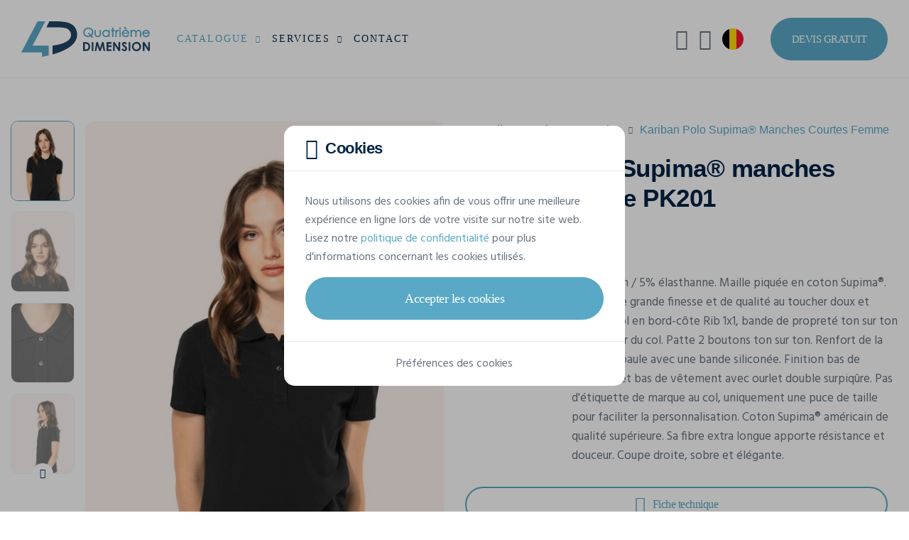

--- FILE ---
content_type: text/html; charset=UTF-8
request_url: https://www.4dimension.be/fr/catalogue/polos-personnalises/kariban/polo-supima-manches-courtes-femme-pk201
body_size: 27162
content:
<!DOCTYPE html>
<html lang="fr">
<head>
            <!-- META -->
        <meta charset="utf-8">
        <meta name="robots" content="all">        <meta name="viewport" content="width=device-width, initial-scale=1, shrink-to-fit=no">
        <title>Polos KARIBAN Polo Supima® manches courtes femme PK201 à personnaliser | Quatrième Dimension</title>
        <meta name="description" content="Personnalisez votre Polos KARIBAN Polo Supima® manches courtes femme et demandez votre devis gratuit en ligne !">
        <meta name="rating" content="general">
        <meta name="author" content="Oopo SRL">
        <!-- OG -->
        <meta property="og:title" content="Polos KARIBAN Polo Supima® manches courtes femme PK201 à personnaliser | Quatrième Dimension">
        <meta property="og:type" content="website">
        <meta property="og:image" content="">
        <meta property="og:image:width" content=""/>
        <meta property="og:image:height" content=""/>
        <meta property="og:description" content="Personnalisez votre Polos KARIBAN Polo Supima® manches courtes femme et demandez votre devis gratuit en ligne !">
        <meta property="og:site_name" content="Quatrième Dimension">
        <meta property="og:url" content="https://www.4dimension.be/fr/catalogue/polos-personnalises/kariban/polo-supima-manches-courtes-femme-pk201">

                        <!-- CSS -->
                            <link href="/web/assets/app.163ff00c32a1135101dc.css" rel="preload" as="style" media="all">
                <link href="/web/assets/app.163ff00c32a1135101dc.css" rel="stylesheet" media="all">
                    
    <link href="/articles/colors/style?product_id=21927" rel="preload" as="style" media="screen">
    <link href="/articles/colors/style?product_id=21927" rel="stylesheet" media="screen">

                                    <link rel="preload" as="font" href="/web/assets/fonts/cerebri-sans-light.woff2">
                            <link rel="preload" as="font" href="/web/assets/fonts/cerebri-sans-regular.woff2">
                            <link rel="preload" as="font" href="/web/assets/fonts/cerebri-sans-medium.woff2">
                            <link rel="preload" as="font" href="/web/assets/fonts/cerebri-sans-semi-bold.woff2">
                            <link rel="preload" as="font" href="/web/assets/fonts/cerebri-sans-bold.woff2">
                            <link rel="preload" as="font" href="/web/assets/fonts/cerebri-sans-extra-bold.woff2">
                            <link rel="preload" as="font" href="/web/assets/fonts/custom-icons.woff2">
                            <link rel="preload" as="font" href="/web/assets/fonts/custom-clothes-icons.woff2">
                            <link rel="preload" as="font" href="/web/assets/fonts/custom-extranet-icons.woff2">
                    
                    <!-- CANONICAL LINK -->
            <link href="https://www.4dimension.be/fr/catalogue/polos-personnalises/kariban/polo-supima-manches-courtes-femme-pk201" rel="canonical">
        
                    <!-- HREF LANG -->
            
                                                    
                <link hreflang="fr-BE" href="https://www.4dimension.be/fr/catalogue/polos-personnalises/kariban/polo-supima-manches-courtes-femme-pk201" rel="alternate">            
                                                    
                <link hreflang="nl" href="https://www.aprintex.be/nl/catalogus/polo-bedrukt-geborduurd/kariban/supima-damespolo-korte-mouwen-pk201" rel="alternate">            
                                                    
                <link hreflang="de" href="https://www.4dimension.de/de/katalog/personalisierte-poloshirts/kariban/supima-damen-polohemd-mit-kurzen-rmeln-pk201" rel="alternate">            
                                                    
                <link hreflang="fr-FR" href="https://www.4dimension.fr/fr/catalogue/polos-personnalises/kariban/polo-supima-manches-courtes-femme-pk201" rel="alternate">                    
                                

<!-- FAVICON -->
<link rel="apple-touch-icon" sizes="76x76" href="/web/img/favicon/4d/apple-favicon-76x76.png">
<link rel="apple-touch-icon" sizes="120x120" href="/web/img/favicon/4d/apple-favicon-120x120.png">
<link rel="apple-touch-icon" sizes="152x152" href="/web/img/favicon/4d/apple-favicon-152x152.png">
<link rel="apple-touch-icon" sizes="180x180" href="/web/img/favicon/4d/apple-favicon-180x180.png">
<link rel="icon" type="image/png" sizes="192x192" href="/web/img/favicon/4d/favicon.png">
<link rel="shortcut icon" sizes="128x128" type="image/x-icon" href="/web/img/favicon/4d/favicon.ico">        
                                    

<!-- GOOGLE TAG MANAGER -->
<script>
    (function (w, d, s, l, i) {
        w[l] = w[l] || [];
        w[l].push({
            'gtm.start': new Date().getTime(), event: 'gtm.js'
        });
        let f = d.getElementsByTagName(s)[0], j = d.createElement(s), dl = l !== 'dataLayer' ? '&l=' + l : '';
        j.async = true;
        j.src = 'https://www.googletagmanager.com/gtm.js?id=' + i + dl;
        f.parentNode.insertBefore(j, f);
    })(window, document, 'script', 'dataLayer', 'GTM-NZT6WPJ');
</script>                    
            

<!-- GOOGLE STRUCTURED DATA -->
<script type="application/ld+json">
    {
        "@context": "https://schema.org/",
        "@type": "Product",
        "name": "Polo Supima® manches courtes femme",
        "mpn": "PK201",
        "image": [
                            "https://v2.api.gooltex.be/api/products/911b0a20-13e1-4ba2-9dd2-cd0f8253d5e9/pictures/da6e0a68-6b84-4fb8-9a26-07f3ebd912d4/files?lang=%lang%",                             "https://v2.api.gooltex.be/api/products/911b0a20-13e1-4ba2-9dd2-cd0f8253d5e9/pictures/ac22f7a4-53dc-46f8-a302-485b55dc41e7/files?lang=%lang%",                             "https://v2.api.gooltex.be/api/products/911b0a20-13e1-4ba2-9dd2-cd0f8253d5e9/pictures/eb2eece5-ab8d-44cc-aeba-beab52d5f6b4/files?lang=%lang%",                             "https://v2.api.gooltex.be/api/products/911b0a20-13e1-4ba2-9dd2-cd0f8253d5e9/pictures/eefc8302-4dc6-4fef-b09d-5608a675a1d9/files?lang=%lang%",                             "https://v2.api.gooltex.be/api/products/911b0a20-13e1-4ba2-9dd2-cd0f8253d5e9/pictures/94c89dd7-b9d5-422d-8a2c-07b565cd8ffb/files?lang=%lang%",                             "https://v2.api.gooltex.be/api/products/911b0a20-13e1-4ba2-9dd2-cd0f8253d5e9/pictures/e80f74d3-186f-4ee8-916d-5b948dcd94ce/files?lang=%lang%",                             "https://v2.api.gooltex.be/api/products/911b0a20-13e1-4ba2-9dd2-cd0f8253d5e9/pictures/182a4315-71c9-4c99-8aa1-563436df7f11/files?lang=%lang%",                             "https://v2.api.gooltex.be/api/products/911b0a20-13e1-4ba2-9dd2-cd0f8253d5e9/pictures/f46dd727-4892-4d25-9df2-376bcd815725/files?lang=%lang%",                             "https://v2.api.gooltex.be/api/products/911b0a20-13e1-4ba2-9dd2-cd0f8253d5e9/pictures/5422e522-2b0e-4ee5-a97a-3cf20de7d9db/files?lang=%lang%",                             "https://v2.api.gooltex.be/api/products/911b0a20-13e1-4ba2-9dd2-cd0f8253d5e9/pictures/7c662a4d-8dd8-4d4d-ac55-19c754d43709/files?lang=%lang%",                             "https://v2.api.gooltex.be/api/products/911b0a20-13e1-4ba2-9dd2-cd0f8253d5e9/pictures/a989f1d3-e631-4f86-9e86-1a52520ed34f/files?lang=%lang%",                             "https://v2.api.gooltex.be/api/products/911b0a20-13e1-4ba2-9dd2-cd0f8253d5e9/pictures/bcae191f-6fe2-4e65-8960-55a715244a25/files?lang=%lang%",                             "https://v2.api.gooltex.be/api/products/911b0a20-13e1-4ba2-9dd2-cd0f8253d5e9/pictures/e78f1824-7e00-4210-a1ad-7739b878e620/files?lang=%lang%"                    ],
        "description": "95% coton / 5% élasthanne. Maille piquée en coton Supima®. Tissu d&#039;une grande finesse et de qualité au toucher doux et soyeux. Col en bord-côte Rib 1x1, bande de propreté ton sur ton à l&#039;intérieur du col. Patte 2 boutons ton sur ton. Renfort de la couture épaule avec une bande siliconée. Finition bas de manches et bas de vêtement avec ourlet double surpiqûre. Pas d&#039;étiquette de marque au col, uniquement une puce de taille pour faciliter la personnalisation.
Coton Supima® américain de qualité supérieure. Sa fibre extra longue apporte résistance et douceur.
Coupe droite, sobre et élégante.",
        "brand": {
            "@type": "Brand",
            "name": "KARIBAN",
            "logo": "https://www.4dimension.be/web/img/catalog/brands/logo/kariban.svg"
        },
        "manufacturer": {
            "@type": "Organization",
            "name": "KARIBAN  ",
            "logo": "https://www.4dimension.be/web/img/catalog/brands/logo/kariban.svg"
        },
        "category": "Polos personnalisés",
                "color": "Blanc, Bleu Marine Profond",
                        "material": "95% Coton, 5% Elasthanne",
                        "weight": {
            "@type": "QuantitativeValue",
            "value": "0.205"
        },
                        "audience": {
            "@type": "Audience",
            "audienceType": "Pour dame"
        },
                "offers": {
            "@type": "Offer",
            "priceCurrency": "EUR",
            "price": "16.38",
            "priceSpecification": {
                "@type": "UnitPriceSpecification",
                "minPrice": 12.29,
                "maxPrice": 16.38,
                "priceCurrency": "EUR"
            },
            "itemCondition": "https://schema.org/NewCondition",
            "shippingDetails": {
                "@type": "OfferShippingDetails",
                "deliveryTime": {
                    "@type": "ShippingDeliveryTime",
                    "handlingTime": {
                        "@type": "QuantitativeValue",
                        "value": "14"
                    },
                    "transitTime": {
                        "@type": "QuantitativeValue",
                        "minValue": "1",
                        "maxValue": "5"
                    }
                }
            }
        }
    }
</script>
<!-- END GOOGLE STRUCTURED DATA -->        <!-- GOOGLE STRUCTURED DATA -->
<script type="application/ld+json">
[{
    "@context": "https://schema.org",
    "@type": "BreadcrumbList",
    "itemListElement": [
                {
            "@type": "ListItem",
            "position": 1,
            "name": "Accueil",
            "item": "https://www.4dimension.be/fr"         },                 {
            "@type": "ListItem",
            "position": 2,
            "name": "Catalogue",
            "item": "https://www.4dimension.be/fr/catalogue"         },                 {
            "@type": "ListItem",
            "position": 3,
            "name": "Polos",
            "item": "https://www.4dimension.be/fr/catalogue/polos-personnalises"         },                 {
            "@type": "ListItem",
            "position": 4,
            "name": "KARIBAN Polo Supima® manches courtes femme PK201"         }]          }]
</script>
<!-- END GOOGLE STRUCTURED DATA -->
    </head>
<body class="bg-white" id="top">

<noscript>
    <iframe src="https://www.googletagmanager.com/ns.html?id=GTM-NZT6WPJ" height="0" width="0" style="display:none;visibility:hidden"></iframe>
</noscript>

                
<!-- HEADER -->
<header class="position-relative w-100">

            
<!-- NAVBAR -->
<nav class="fixed-top navbar navbar-expand-xl">

    <div class="container-fluid p-0">

        <!-- LOGO -->
        <a href="/fr" class="navbar-brand">
            <img src="/web/img/logo/4d-logo-web.svg"
                 alt="Logo de Quatrième Dimension"
            >
        </a>

        <!-- MOBILE SEARCH AND TOGGLE BUTTON -->
        <div class="align-items-center d-flex d-xl-none">

            <!-- MOBILE SEARCH BUTTON -->
            <button class="bg-transparent border-0 d-flex me-15 text-blue-500"
                    data-bs-toggle="modal"
                    data-bs-target="#searchModal"
                    aria-label="Rechercher"
                    type="button"
            >
                <i class="ci ci-search fs-25"></i>
            </button>

            <!-- MOBILE TOGGLE BUTTON -->
            <button class="d-flex hamburger hamburger--spin js-navbar-toggle navbar-toggle"
                    aria-label="Main menu button"
                    type="button"
            >
                <span class="hamburger-box">
                    <span class="hamburger-inner"></span>
                </span>
            </button>

        </div>

        <!-- NAV -->
        <div class="navbar-collapse" id="navbarNav">

                            

<!-- MAIN NAV -->
<ul class="me-xl-auto navbar-nav py-15 py-xl-0">
    <li class="dropdown js-dropdown nav-item position-static">
        <a href="#"
           class="active dropdown-toggle flex-between nav-link"
           data-bs-toggle="dropdown"
        >
            Catalogue
            <i class="ci ci-chevron-down fs-13 fs-xl-10 ms-10"></i>
        </a>
        <div class="border-0 dropdown-menu dropdown-menu-full lh-20 m-0 p-0 py-lg-30">
            

<div class="container-xxl px-0 px-lg-15">

    <div class="gx-0 gx-lg-5 gy-2 row">

                <div class="col-lg-9 col-xl-6">

            <div class="mb-15 px-15">

                <span class="fw-semi text-blue-500 text-uppercase">
                    Catalogue
                </span>

            </div>

            <div class="gx-0 gx-lg-3 row row-cols-1 row-cols-lg-3">

                <ul class="col list-unstyled">

                                        
                    
                        
                        <li>
                            <a href="/fr/catalogue/t-shirts-personnalises"
                               class="dropdown-item"
                            >
                                <span class="dropdown-item-text text-truncate">
                                    T-Shirts
                                </span>
                            </a>
                        </li>

                        
                    
                        
                        <li>
                            <a href="/fr/catalogue/sweats-pulls-personnalises"
                               class="dropdown-item"
                            >
                                <span class="dropdown-item-text text-truncate">
                                    Sweat-shirts
                                </span>
                            </a>
                        </li>

                        
                    
                        
                        <li>
                            <a href="/fr/catalogue/softshells-personnalisees"
                               class="dropdown-item"
                            >
                                <span class="dropdown-item-text text-truncate">
                                    Softshells
                                </span>
                            </a>
                        </li>

                        
                    
                        
                        <li>
                            <a href="/fr/catalogue/polos-personnalises"
                               class="dropdown-item"
                            >
                                <span class="dropdown-item-text text-truncate">
                                    Polos
                                </span>
                            </a>
                        </li>

                        
                    
                        
                        <li>
                            <a href="/fr/catalogue/gilets-fluos-personnalises"
                               class="dropdown-item"
                            >
                                <span class="dropdown-item-text text-truncate">
                                    Gilets de sécurité
                                </span>
                            </a>
                        </li>

                        
                    
                        
                        <li>
                            <a href="/fr/catalogue/chemises-personnalisees"
                               class="dropdown-item"
                            >
                                <span class="dropdown-item-text text-truncate">
                                    Chemises
                                </span>
                            </a>
                        </li>

                        
                    
                        
                        <li>
                            <a href="/fr/catalogue/tote-bags-personnalises"
                               class="dropdown-item"
                            >
                                <span class="dropdown-item-text text-truncate">
                                    Tote bags
                                </span>
                            </a>
                        </li>

                        
                    
                        
                        <li>
                            <a href="/fr/catalogue/bermudas-shorts"
                               class="dropdown-item"
                            >
                                <span class="dropdown-item-text text-truncate">
                                    Bermudas &amp; Shorts
                                </span>
                            </a>
                        </li>

                        
                    
                                                                                </ul><ul class="col list-unstyled">
                        
                        <li>
                            <a href="/fr/catalogue/casquettes-personnalisees"
                               class="dropdown-item"
                            >
                                <span class="dropdown-item-text text-truncate">
                                    Casquettes
                                </span>
                            </a>
                        </li>

                        
                    
                        
                        <li>
                            <a href="/fr/catalogue/bonnets-personnalises"
                               class="dropdown-item"
                            >
                                <span class="dropdown-item-text text-truncate">
                                    Bonnets
                                </span>
                            </a>
                        </li>

                        
                    
                        
                        <li>
                            <a href="/fr/catalogue/echarpes-personnalisees"
                               class="dropdown-item"
                            >
                                <span class="dropdown-item-text text-truncate">
                                    Écharpes
                                </span>
                            </a>
                        </li>

                        
                    
                        
                        <li>
                            <a href="/fr/catalogue/bobs-personnalises"
                               class="dropdown-item"
                            >
                                <span class="dropdown-item-text text-truncate">
                                    Bobs
                                </span>
                            </a>
                        </li>

                        
                    
                        
                        <li>
                            <a href="/fr/catalogue/laines-polaires-personnalisees"
                               class="dropdown-item"
                            >
                                <span class="dropdown-item-text text-truncate">
                                    Laines polaires
                                </span>
                            </a>
                        </li>

                        
                    
                        
                        <li>
                            <a href="/fr/catalogue/personnaliser-pantalons"
                               class="dropdown-item"
                            >
                                <span class="dropdown-item-text text-truncate">
                                    Pantalons
                                </span>
                            </a>
                        </li>

                        
                    
                        
                        <li>
                            <a href="/fr/catalogue/parapluies-personnalises"
                               class="dropdown-item"
                            >
                                <span class="dropdown-item-text text-truncate">
                                    Parapluies
                                </span>
                            </a>
                        </li>

                        
                    
                        
                        <li>
                            <a href="/fr/catalogue/plaids-personnalises"
                               class="dropdown-item"
                            >
                                <span class="dropdown-item-text text-truncate">
                                    Plaids
                                </span>
                            </a>
                        </li>

                        
                    
                                                                                </ul><ul class="col list-unstyled">
                        
                        <li>
                            <a href="/fr/catalogue/essuies-peignoirs-personnalises"
                               class="dropdown-item"
                            >
                                <span class="dropdown-item-text text-truncate">
                                    Produits éponges
                                </span>
                            </a>
                        </li>

                        
                    
                        
                        <li>
                            <a href="/fr/catalogue/pulls-personnalises"
                               class="dropdown-item"
                            >
                                <span class="dropdown-item-text text-truncate">
                                    Pulls
                                </span>
                            </a>
                        </li>

                        
                    
                        
                        <li>
                            <a href="/fr/catalogue/robes-personnalisees"
                               class="dropdown-item"
                            >
                                <span class="dropdown-item-text text-truncate">
                                    Robes
                                </span>
                            </a>
                        </li>

                        
                    
                        
                        <li>
                            <a href="/fr/catalogue/sacs-bagagerie-personnalises"
                               class="dropdown-item"
                            >
                                <span class="dropdown-item-text text-truncate">
                                    Sacs &amp; Bagagerie
                                </span>
                            </a>
                        </li>

                        
                    
                        
                        <li>
                            <a href="/fr/catalogue/tabliers-personnalises"
                               class="dropdown-item"
                            >
                                <span class="dropdown-item-text text-truncate">
                                    Tabliers
                                </span>
                            </a>
                        </li>

                        
                    
                        
                        <li>
                            <a href="/fr/catalogue/vestes-personnalisees"
                               class="dropdown-item"
                            >
                                <span class="dropdown-item-text text-truncate">
                                    Vestes
                                </span>
                            </a>
                        </li>

                        
                    
                </ul>

            </div>

        </div>

                <div class="col-lg-3">

            <div class="mb-15 px-15">

                <span class="fw-semi text-blue-500 text-uppercase">
                    Marques
                </span>

            </div>

            <ul class="list-unstyled">
                                    <li>
                        <a href="/fr/catalogue/stanley-stella"
                           class="dropdown-item"
                        >
                            <span class="dropdown-item-text">
                                Stanley/Stella
                            </span>
                        </a>
                    </li>
                                    <li>
                        <a href="/fr/catalogue/b-and-c-collection"
                           class="dropdown-item"
                        >
                            <span class="dropdown-item-text">
                                B&amp;C
                            </span>
                        </a>
                    </li>
                                    <li>
                        <a href="/fr/catalogue/fluoflash"
                           class="dropdown-item"
                        >
                            <span class="dropdown-item-text">
                                Fluoflash
                            </span>
                        </a>
                    </li>
                                    <li>
                        <a href="/fr/catalogue/kariban"
                           class="dropdown-item"
                        >
                            <span class="dropdown-item-text">
                                Kariban
                            </span>
                        </a>
                    </li>
                                    <li>
                        <a href="/fr/catalogue/tee-jays"
                           class="dropdown-item"
                        >
                            <span class="dropdown-item-text">
                                Tee Jays
                            </span>
                        </a>
                    </li>
                            </ul>

        </div>

                <div class="col-3 d-none d-xl-block">

            <div class="ps-xxxl-30">

                










                                <a href="/fr/catalogue/stanley-stella"
                   class="bg-transparent border-0 card card-link card-category"
                   title="Stanley/Stella Official Dealer"
                >

                    <picture class="d-block w-100">
                        <img src="/web/img/catalog/brands/stanley-stella/stanley-stella-dealer.jpg"
                             class="card-img"
                             alt="Stanley/Stella Official Dealer"
                        >
                    </picture>

                    <div class="card-img-overlay p-15 rounded-0">

                        <div class="bg-white flex-between px-15 py-10 rounded-4">

                            <div class="flex-1">

                                <img src="/web/img/logo/stanley-stella-dealer.svg"
                                     alt="Stanley/Stella Official Dealer"
                                     height="36"
                                     width="122"
                                >

                            </div>

                            <div class="btn-rounded btn-rounded-sm fs-16 shadow-none">
                                <i class="ci ci-arrow-right"></i>
                            </div>

                        </div>

                    </div>

                </a>

            </div>

        </div>

    </div>

</div>        </div>
    </li>
    <li class="dropdown js-dropdown nav-item">
        <a href="#"
           class="dropdown-toggle flex-between nav-link"
           data-bs-toggle="dropdown"
        >
            Services
            <i class="ci ci-chevron-down fs-13 fs-xl-10 ms-10"></i>
        </a>
        <ul class="border-0 dropdown-menu m-0">
                            <li>
                    <a href="/fr/impression-textile" class="dropdown-item">
                        <span class="dropdown-item-text">
                            Impression textile
                        </span>
                    </a>
                </li>
                            <li>
                    <a href="/fr/impression-textile/serigraphie-textile" class="dropdown-item">
                        <span class="dropdown-item-text">
                            Sérigraphie
                        </span>
                    </a>
                </li>
                            <li>
                    <a href="/fr/impression-textile/transfert-serigraphique-digital" class="dropdown-item">
                        <span class="dropdown-item-text">
                            Impression par transfert
                        </span>
                    </a>
                </li>
                            <li>
                    <a href="/fr/impression-textile/flocage" class="dropdown-item">
                        <span class="dropdown-item-text">
                            Flocage
                        </span>
                    </a>
                </li>
                            <li>
                    <a href="/fr/broderie-textile" class="dropdown-item">
                        <span class="dropdown-item-text">
                            Broderie
                        </span>
                    </a>
                </li>
                    </ul>
    </li>
    <li class="nav-item">
        <a href="/fr/contact"
           class="nav-link"
        >
            Contact
        </a>
    </li>
</ul>
            
                            
<!-- UTILS LINKS NAV -->
<ul class="align-items-xl-center navbar-nav py-15 py-xl-0">
    <!-- SEARCH -->
            
<li class="d-none d-xl-block nav-item nav-item-util">
    <button class="align-items-center bg-transparent border-0 nav-link w-100"
            data-bs-toggle="modal"
            data-bs-target="#searchModal"
            aria-label="Rechercher"
            type="button"
    >
        <i class="ci ci-search fs-30 fs-xxl-25"></i>
        <span class="d-none d-xxl-block ms-10">Rechercher</span>
    </button>
</li>        <!-- MY ACCOUNT -->
            

    <li class="nav-item nav-item-util">
        <button class="align-items-center bg-transparent border-0 nav-link w-100"
                data-bs-toggle="modal"
                data-bs-target="#loginModal"
                aria-label="Mon compte"
                type="button"
        >
            <i class="cei cei-user fs-30 fs-xxl-25"></i>
            <span class="d-block d-xl-none d-xxl-block ms-10">Mon compte</span>
        </button>
    </li>

        <!-- LANGUAGES -->
            
<li class="dropdown js-dropdown nav-item nav-item-util">
        <button class="bg-transparent border-0 dropdown-toggle flex-between nav-link w-100"
            data-bs-toggle="dropdown"
            aria-label="fr-BE"
            type="button"
    >
        <span class="align-items-center d-flex">
            <i class="flag-icon flag-icon-be fs-30 fs-xxl-25 rounded-circle"></i>
            <span class="d-block d-xl-none d-xxl-block ms-10">fr-BE</span>
        </span>
        <i class="ci ci-chevron-down d-xl-none d-xxl-inline-block fs-13 fs-xl-8 ms-10"></i>
    </button>
    <ul class="border-0 dropdown-menu dropdown-menu-end m-0">
        
                                        
            
        
                                        
                            <li>
    <a href="https://www.aprintex.be/nl/catalogus/polo-bedrukt-geborduurd/kariban/supima-damespolo-korte-mouwen-pk201"
       class="dropdown-item flex-between"
    >
                <span class="dropdown-item-text">
            Nederlands (België)
        </span>
        <i class="flag-icon flag-icon-be fs-25 rounded-circle"></i>
    </a>
</li>            
        
                                        
                            <li>
    <a href="https://www.4dimension.de/de/katalog/personalisierte-poloshirts/kariban/supima-damen-polohemd-mit-kurzen-rmeln-pk201"
       class="dropdown-item flex-between"
    >
                <span class="dropdown-item-text">
            Deutsch
        </span>
        <i class="flag-icon flag-icon-de fs-25 rounded-circle"></i>
    </a>
</li>            
        
                                        
                            <li>
    <a href="https://www.4dimension.fr/fr/catalogue/polos-personnalises/kariban/polo-supima-manches-courtes-femme-pk201"
       class="dropdown-item flex-between"
    >
                <span class="dropdown-item-text">
            Français (France)
        </span>
        <i class="flag-icon flag-icon-fr fs-25 rounded-circle"></i>
    </a>
</li>            
            </ul>
</li>        <!-- STUDIO LINK -->
    <!-- QUOTE BUTTON -->
    <li class="ms-xl-30 p-15 p-xl-0">
        <a href="/fr/devis-gratuit"
           class="bg-blue-300 bg-lg-blue-400-hover btn btn-lg border-0 d-flex fs-15 text-white text-uppercase"
        >
            Devis gratuit
        </a>
    </li>
</ul>            
        </div>

    </div>

</nav>    
</header>    
        
        
        
<!-- CATALOG PRODUCT CARD SECTION -->
<section
        class="bg-white js-product-page position-relative pb-40 pb-md-120 w-100"
        id="catalogProductCard"
        data-label="Polo Supima® manches courtes femme"
        data-reference="PK201"
        data-category="Polos"
        data-brand="KARIBAN"
>

    <div class="container-xxl">

        <div class="clearfix d-md-block gx-3 gx-xxl-5 gy-0 row">

            <!-- PRODUCT CARD IMG -->
            <aside class="col-md-6 col-cs-5 float-md-start order-2 sticky sticky-md-top"
                   id="productImgContainer"
                   data-src="/ajax/catalog/load-product-images/911b0a20-13e1-4ba2-9dd2-cd0f8253d5e9"
            >
                

<div class="d-flex overflow-hidden position-relative pt-30 pt-md-60">

    
<!-- SPINNER -->
<div class="bottom-0 end-0 modal-spinner position-absolute spinner start-0 top-0"
     id="spinnerImage"
>

    <div class="flex-center h-100">

        <div class="dots-spinner dots-spinner-lg position-relative rounded-circle"></div>

    </div>

</div>
    <!-- PRODUCT IMG THUMBNAILS -->
    <div class="d-none d-sm-block me-sm-15 position-relative">

        <!-- THUMBNAILS -->
        <div class="gallery-thumbs swiper">

            <div class="swiper-wrapper">

                
                    <div class="h-auto swiper-slide w-100">

                                                                            
                        <picture class="d-block w-100">
                            <img src="https://v2.api.gooltex.be/api/products/911b0a20-13e1-4ba2-9dd2-cd0f8253d5e9/pictures/da6e0a68-6b84-4fb8-9a26-07f3ebd912d4/files?lang=fr&amp;format=4d_ap_card_thumb"
                                 class="rounded-3"
                                 alt="Polos personnalisable KARIBAN Polo Supima® manches courtes femme"
                                 height="113"
                                 width="90"
                            >
                        </picture>

                    </div>

                
                    <div class="h-auto swiper-slide w-100">

                                                                            
                        <picture class="d-block w-100">
                            <img src="https://v2.api.gooltex.be/api/products/911b0a20-13e1-4ba2-9dd2-cd0f8253d5e9/pictures/ac22f7a4-53dc-46f8-a302-485b55dc41e7/files?lang=fr&amp;format=4d_ap_card_thumb"
                                 class="rounded-3"
                                 alt="Polos personnalisable KARIBAN Polo Supima® manches courtes femme"
                                 height="113"
                                 width="90"
                            >
                        </picture>

                    </div>

                
                    <div class="h-auto swiper-slide w-100">

                                                                            
                        <picture class="d-block w-100">
                            <img src="https://v2.api.gooltex.be/api/products/911b0a20-13e1-4ba2-9dd2-cd0f8253d5e9/pictures/eb2eece5-ab8d-44cc-aeba-beab52d5f6b4/files?lang=fr&amp;format=4d_ap_card_thumb"
                                 class="rounded-3"
                                 alt="Polos personnalisable KARIBAN Polo Supima® manches courtes femme"
                                 height="113"
                                 width="90"
                            >
                        </picture>

                    </div>

                
                    <div class="h-auto swiper-slide w-100">

                                                                            
                        <picture class="d-block w-100">
                            <img src="https://v2.api.gooltex.be/api/products/911b0a20-13e1-4ba2-9dd2-cd0f8253d5e9/pictures/eefc8302-4dc6-4fef-b09d-5608a675a1d9/files?lang=fr&amp;format=4d_ap_card_thumb"
                                 class="rounded-3"
                                 alt="Polos personnalisable KARIBAN Polo Supima® manches courtes femme"
                                 height="113"
                                 width="90"
                            >
                        </picture>

                    </div>

                
                    <div class="h-auto swiper-slide w-100">

                                                                            
                        <picture class="d-block w-100">
                            <img src="https://v2.api.gooltex.be/api/products/911b0a20-13e1-4ba2-9dd2-cd0f8253d5e9/pictures/94c89dd7-b9d5-422d-8a2c-07b565cd8ffb/files?lang=fr&amp;format=4d_ap_card_thumb"
                                 class="rounded-3"
                                 alt="Polos personnalisable KARIBAN Polo Supima® manches courtes femme"
                                 height="113"
                                 width="90"
                            >
                        </picture>

                    </div>

                
                    <div class="h-auto swiper-slide w-100">

                                                                            
                        <picture class="d-block w-100">
                            <img src="https://v2.api.gooltex.be/api/products/911b0a20-13e1-4ba2-9dd2-cd0f8253d5e9/pictures/e80f74d3-186f-4ee8-916d-5b948dcd94ce/files?lang=fr&amp;format=4d_ap_card_thumb"
                                 class="rounded-3"
                                 alt="Polos personnalisable KARIBAN Polo Supima® manches courtes femme"
                                 height="113"
                                 width="90"
                            >
                        </picture>

                    </div>

                
            </div>

        </div>

        <!-- THUMBNAILS PREV/NEXT BUTTONS -->
        <button class="fs-14 swiper-button-prev swiper-thumbs-button-prev"
                type="button"
                aria-label="Précédent"
        >
            <i class="ci ci-chevron-up"></i>
        </button>

        <button class="fs-14 swiper-button-next swiper-thumbs-button-next"
                type="button"
                aria-label="Suivant"
        >
            <i class="ci ci-chevron-down"></i>
        </button>

    </div>

    <!-- PRODUCT IMG GALLERY -->
    <div class="flex-1 gallery-img position-relative swiper">

        <!-- PRODUCT IMG -->
        <div class="swiper-wrapper">

            
                <div class="h-auto overflow-hidden rounded-4 swiper-slide w-100">

                    <div class="swiper-zoom-container" data-swiper-zoom="2">

                        
                                                                            
                        <picture class="d-block w-100">
                            <source media="(max-width: 420px)" srcset="https://v2.api.gooltex.be/api/products/911b0a20-13e1-4ba2-9dd2-cd0f8253d5e9/pictures/da6e0a68-6b84-4fb8-9a26-07f3ebd912d4/files?lang=fr&amp;format=4d_ap_card_xs" data-src="https://v2.api.gooltex.be/api/products/911b0a20-13e1-4ba2-9dd2-cd0f8253d5e9/pictures/da6e0a68-6b84-4fb8-9a26-07f3ebd912d4/files?lang=fr&amp;format=4d_ap_card_xs">
                            <source media="(max-width: 576px)" srcset="https://v2.api.gooltex.be/api/products/911b0a20-13e1-4ba2-9dd2-cd0f8253d5e9/pictures/da6e0a68-6b84-4fb8-9a26-07f3ebd912d4/files?lang=fr&amp;format=4d_ap_card_sm" data-src="https://v2.api.gooltex.be/api/products/911b0a20-13e1-4ba2-9dd2-cd0f8253d5e9/pictures/da6e0a68-6b84-4fb8-9a26-07f3ebd912d4/files?lang=fr&amp;format=4d_ap_card_sm">
                            <source media="(max-width: 768px)" srcset="https://v2.api.gooltex.be/api/products/911b0a20-13e1-4ba2-9dd2-cd0f8253d5e9/pictures/da6e0a68-6b84-4fb8-9a26-07f3ebd912d4/files?lang=fr&amp;format=4d_ap_card_xxl" data-src="https://v2.api.gooltex.be/api/products/911b0a20-13e1-4ba2-9dd2-cd0f8253d5e9/pictures/da6e0a68-6b84-4fb8-9a26-07f3ebd912d4/files?lang=fr&amp;format=4d_ap_card_xxl">
                            <source media="(max-width: 992px)" srcset="https://v2.api.gooltex.be/api/products/911b0a20-13e1-4ba2-9dd2-cd0f8253d5e9/pictures/da6e0a68-6b84-4fb8-9a26-07f3ebd912d4/files?lang=fr&amp;format=4d_ap_card_md" data-src="https://v2.api.gooltex.be/api/products/911b0a20-13e1-4ba2-9dd2-cd0f8253d5e9/pictures/da6e0a68-6b84-4fb8-9a26-07f3ebd912d4/files?lang=fr&amp;format=4d_ap_card_md">
                            <source media="(max-width: 1200px)" srcset="https://v2.api.gooltex.be/api/products/911b0a20-13e1-4ba2-9dd2-cd0f8253d5e9/pictures/da6e0a68-6b84-4fb8-9a26-07f3ebd912d4/files?lang=fr&amp;format=4d_ap_card_lg" data-src="https://v2.api.gooltex.be/api/products/911b0a20-13e1-4ba2-9dd2-cd0f8253d5e9/pictures/da6e0a68-6b84-4fb8-9a26-07f3ebd912d4/files?lang=fr&amp;format=4d_ap_card_lg">
                            <source media="(min-width: 1200px)" srcset="https://v2.api.gooltex.be/api/products/911b0a20-13e1-4ba2-9dd2-cd0f8253d5e9/pictures/da6e0a68-6b84-4fb8-9a26-07f3ebd912d4/files?lang=fr&amp;format=4d_ap_card_xl" data-src="https://v2.api.gooltex.be/api/products/911b0a20-13e1-4ba2-9dd2-cd0f8253d5e9/pictures/da6e0a68-6b84-4fb8-9a26-07f3ebd912d4/files?lang=fr&amp;format=4d_ap_card_xl">
                            <img src="https://v2.api.gooltex.be/api/products/911b0a20-13e1-4ba2-9dd2-cd0f8253d5e9/pictures/da6e0a68-6b84-4fb8-9a26-07f3ebd912d4/files?lang=fr&amp;format=4d_ap_card_xl"
                                 class="swiper-img"
                                 data-src="https://v2.api.gooltex.be/api/products/911b0a20-13e1-4ba2-9dd2-cd0f8253d5e9/pictures/da6e0a68-6b84-4fb8-9a26-07f3ebd912d4/files?lang=fr&amp;format=4d_ap_card_big"
                                 alt="Polos personnalisable KARIBAN Polo Supima® manches courtes femme"
                            >
                        </picture>

                    </div>

                </div>

            
                <div class="h-auto overflow-hidden rounded-4 swiper-slide w-100">

                    <div class="swiper-zoom-container" data-swiper-zoom="2">

                        
                                                                            
                        <picture class="d-block w-100">
                            <source media="(max-width: 420px)" srcset="https://v2.api.gooltex.be/api/products/911b0a20-13e1-4ba2-9dd2-cd0f8253d5e9/pictures/ac22f7a4-53dc-46f8-a302-485b55dc41e7/files?lang=fr&amp;format=4d_ap_card_xs" data-src="https://v2.api.gooltex.be/api/products/911b0a20-13e1-4ba2-9dd2-cd0f8253d5e9/pictures/ac22f7a4-53dc-46f8-a302-485b55dc41e7/files?lang=fr&amp;format=4d_ap_card_xs">
                            <source media="(max-width: 576px)" srcset="https://v2.api.gooltex.be/api/products/911b0a20-13e1-4ba2-9dd2-cd0f8253d5e9/pictures/ac22f7a4-53dc-46f8-a302-485b55dc41e7/files?lang=fr&amp;format=4d_ap_card_sm" data-src="https://v2.api.gooltex.be/api/products/911b0a20-13e1-4ba2-9dd2-cd0f8253d5e9/pictures/ac22f7a4-53dc-46f8-a302-485b55dc41e7/files?lang=fr&amp;format=4d_ap_card_sm">
                            <source media="(max-width: 768px)" srcset="https://v2.api.gooltex.be/api/products/911b0a20-13e1-4ba2-9dd2-cd0f8253d5e9/pictures/ac22f7a4-53dc-46f8-a302-485b55dc41e7/files?lang=fr&amp;format=4d_ap_card_xxl" data-src="https://v2.api.gooltex.be/api/products/911b0a20-13e1-4ba2-9dd2-cd0f8253d5e9/pictures/ac22f7a4-53dc-46f8-a302-485b55dc41e7/files?lang=fr&amp;format=4d_ap_card_xxl">
                            <source media="(max-width: 992px)" srcset="https://v2.api.gooltex.be/api/products/911b0a20-13e1-4ba2-9dd2-cd0f8253d5e9/pictures/ac22f7a4-53dc-46f8-a302-485b55dc41e7/files?lang=fr&amp;format=4d_ap_card_md" data-src="https://v2.api.gooltex.be/api/products/911b0a20-13e1-4ba2-9dd2-cd0f8253d5e9/pictures/ac22f7a4-53dc-46f8-a302-485b55dc41e7/files?lang=fr&amp;format=4d_ap_card_md">
                            <source media="(max-width: 1200px)" srcset="https://v2.api.gooltex.be/api/products/911b0a20-13e1-4ba2-9dd2-cd0f8253d5e9/pictures/ac22f7a4-53dc-46f8-a302-485b55dc41e7/files?lang=fr&amp;format=4d_ap_card_lg" data-src="https://v2.api.gooltex.be/api/products/911b0a20-13e1-4ba2-9dd2-cd0f8253d5e9/pictures/ac22f7a4-53dc-46f8-a302-485b55dc41e7/files?lang=fr&amp;format=4d_ap_card_lg">
                            <source media="(min-width: 1200px)" srcset="https://v2.api.gooltex.be/api/products/911b0a20-13e1-4ba2-9dd2-cd0f8253d5e9/pictures/ac22f7a4-53dc-46f8-a302-485b55dc41e7/files?lang=fr&amp;format=4d_ap_card_xl" data-src="https://v2.api.gooltex.be/api/products/911b0a20-13e1-4ba2-9dd2-cd0f8253d5e9/pictures/ac22f7a4-53dc-46f8-a302-485b55dc41e7/files?lang=fr&amp;format=4d_ap_card_xl">
                            <img src="https://v2.api.gooltex.be/api/products/911b0a20-13e1-4ba2-9dd2-cd0f8253d5e9/pictures/ac22f7a4-53dc-46f8-a302-485b55dc41e7/files?lang=fr&amp;format=4d_ap_card_xl"
                                 class="swiper-img"
                                 data-src="https://v2.api.gooltex.be/api/products/911b0a20-13e1-4ba2-9dd2-cd0f8253d5e9/pictures/ac22f7a4-53dc-46f8-a302-485b55dc41e7/files?lang=fr&amp;format=4d_ap_card_big"
                                 alt="Polos personnalisable KARIBAN Polo Supima® manches courtes femme"
                            >
                        </picture>

                    </div>

                </div>

            
                <div class="h-auto overflow-hidden rounded-4 swiper-slide w-100">

                    <div class="swiper-zoom-container" data-swiper-zoom="2">

                        
                                                                            
                        <picture class="d-block w-100">
                            <source media="(max-width: 420px)" srcset="https://v2.api.gooltex.be/api/products/911b0a20-13e1-4ba2-9dd2-cd0f8253d5e9/pictures/eb2eece5-ab8d-44cc-aeba-beab52d5f6b4/files?lang=fr&amp;format=4d_ap_card_xs" data-src="https://v2.api.gooltex.be/api/products/911b0a20-13e1-4ba2-9dd2-cd0f8253d5e9/pictures/eb2eece5-ab8d-44cc-aeba-beab52d5f6b4/files?lang=fr&amp;format=4d_ap_card_xs">
                            <source media="(max-width: 576px)" srcset="https://v2.api.gooltex.be/api/products/911b0a20-13e1-4ba2-9dd2-cd0f8253d5e9/pictures/eb2eece5-ab8d-44cc-aeba-beab52d5f6b4/files?lang=fr&amp;format=4d_ap_card_sm" data-src="https://v2.api.gooltex.be/api/products/911b0a20-13e1-4ba2-9dd2-cd0f8253d5e9/pictures/eb2eece5-ab8d-44cc-aeba-beab52d5f6b4/files?lang=fr&amp;format=4d_ap_card_sm">
                            <source media="(max-width: 768px)" srcset="https://v2.api.gooltex.be/api/products/911b0a20-13e1-4ba2-9dd2-cd0f8253d5e9/pictures/eb2eece5-ab8d-44cc-aeba-beab52d5f6b4/files?lang=fr&amp;format=4d_ap_card_xxl" data-src="https://v2.api.gooltex.be/api/products/911b0a20-13e1-4ba2-9dd2-cd0f8253d5e9/pictures/eb2eece5-ab8d-44cc-aeba-beab52d5f6b4/files?lang=fr&amp;format=4d_ap_card_xxl">
                            <source media="(max-width: 992px)" srcset="https://v2.api.gooltex.be/api/products/911b0a20-13e1-4ba2-9dd2-cd0f8253d5e9/pictures/eb2eece5-ab8d-44cc-aeba-beab52d5f6b4/files?lang=fr&amp;format=4d_ap_card_md" data-src="https://v2.api.gooltex.be/api/products/911b0a20-13e1-4ba2-9dd2-cd0f8253d5e9/pictures/eb2eece5-ab8d-44cc-aeba-beab52d5f6b4/files?lang=fr&amp;format=4d_ap_card_md">
                            <source media="(max-width: 1200px)" srcset="https://v2.api.gooltex.be/api/products/911b0a20-13e1-4ba2-9dd2-cd0f8253d5e9/pictures/eb2eece5-ab8d-44cc-aeba-beab52d5f6b4/files?lang=fr&amp;format=4d_ap_card_lg" data-src="https://v2.api.gooltex.be/api/products/911b0a20-13e1-4ba2-9dd2-cd0f8253d5e9/pictures/eb2eece5-ab8d-44cc-aeba-beab52d5f6b4/files?lang=fr&amp;format=4d_ap_card_lg">
                            <source media="(min-width: 1200px)" srcset="https://v2.api.gooltex.be/api/products/911b0a20-13e1-4ba2-9dd2-cd0f8253d5e9/pictures/eb2eece5-ab8d-44cc-aeba-beab52d5f6b4/files?lang=fr&amp;format=4d_ap_card_xl" data-src="https://v2.api.gooltex.be/api/products/911b0a20-13e1-4ba2-9dd2-cd0f8253d5e9/pictures/eb2eece5-ab8d-44cc-aeba-beab52d5f6b4/files?lang=fr&amp;format=4d_ap_card_xl">
                            <img src="https://v2.api.gooltex.be/api/products/911b0a20-13e1-4ba2-9dd2-cd0f8253d5e9/pictures/eb2eece5-ab8d-44cc-aeba-beab52d5f6b4/files?lang=fr&amp;format=4d_ap_card_xl"
                                 class="swiper-img"
                                 data-src="https://v2.api.gooltex.be/api/products/911b0a20-13e1-4ba2-9dd2-cd0f8253d5e9/pictures/eb2eece5-ab8d-44cc-aeba-beab52d5f6b4/files?lang=fr&amp;format=4d_ap_card_big"
                                 alt="Polos personnalisable KARIBAN Polo Supima® manches courtes femme"
                            >
                        </picture>

                    </div>

                </div>

            
                <div class="h-auto overflow-hidden rounded-4 swiper-slide w-100">

                    <div class="swiper-zoom-container" data-swiper-zoom="2">

                        
                                                                            
                        <picture class="d-block w-100">
                            <source media="(max-width: 420px)" srcset="https://v2.api.gooltex.be/api/products/911b0a20-13e1-4ba2-9dd2-cd0f8253d5e9/pictures/eefc8302-4dc6-4fef-b09d-5608a675a1d9/files?lang=fr&amp;format=4d_ap_card_xs" data-src="https://v2.api.gooltex.be/api/products/911b0a20-13e1-4ba2-9dd2-cd0f8253d5e9/pictures/eefc8302-4dc6-4fef-b09d-5608a675a1d9/files?lang=fr&amp;format=4d_ap_card_xs">
                            <source media="(max-width: 576px)" srcset="https://v2.api.gooltex.be/api/products/911b0a20-13e1-4ba2-9dd2-cd0f8253d5e9/pictures/eefc8302-4dc6-4fef-b09d-5608a675a1d9/files?lang=fr&amp;format=4d_ap_card_sm" data-src="https://v2.api.gooltex.be/api/products/911b0a20-13e1-4ba2-9dd2-cd0f8253d5e9/pictures/eefc8302-4dc6-4fef-b09d-5608a675a1d9/files?lang=fr&amp;format=4d_ap_card_sm">
                            <source media="(max-width: 768px)" srcset="https://v2.api.gooltex.be/api/products/911b0a20-13e1-4ba2-9dd2-cd0f8253d5e9/pictures/eefc8302-4dc6-4fef-b09d-5608a675a1d9/files?lang=fr&amp;format=4d_ap_card_xxl" data-src="https://v2.api.gooltex.be/api/products/911b0a20-13e1-4ba2-9dd2-cd0f8253d5e9/pictures/eefc8302-4dc6-4fef-b09d-5608a675a1d9/files?lang=fr&amp;format=4d_ap_card_xxl">
                            <source media="(max-width: 992px)" srcset="https://v2.api.gooltex.be/api/products/911b0a20-13e1-4ba2-9dd2-cd0f8253d5e9/pictures/eefc8302-4dc6-4fef-b09d-5608a675a1d9/files?lang=fr&amp;format=4d_ap_card_md" data-src="https://v2.api.gooltex.be/api/products/911b0a20-13e1-4ba2-9dd2-cd0f8253d5e9/pictures/eefc8302-4dc6-4fef-b09d-5608a675a1d9/files?lang=fr&amp;format=4d_ap_card_md">
                            <source media="(max-width: 1200px)" srcset="https://v2.api.gooltex.be/api/products/911b0a20-13e1-4ba2-9dd2-cd0f8253d5e9/pictures/eefc8302-4dc6-4fef-b09d-5608a675a1d9/files?lang=fr&amp;format=4d_ap_card_lg" data-src="https://v2.api.gooltex.be/api/products/911b0a20-13e1-4ba2-9dd2-cd0f8253d5e9/pictures/eefc8302-4dc6-4fef-b09d-5608a675a1d9/files?lang=fr&amp;format=4d_ap_card_lg">
                            <source media="(min-width: 1200px)" srcset="https://v2.api.gooltex.be/api/products/911b0a20-13e1-4ba2-9dd2-cd0f8253d5e9/pictures/eefc8302-4dc6-4fef-b09d-5608a675a1d9/files?lang=fr&amp;format=4d_ap_card_xl" data-src="https://v2.api.gooltex.be/api/products/911b0a20-13e1-4ba2-9dd2-cd0f8253d5e9/pictures/eefc8302-4dc6-4fef-b09d-5608a675a1d9/files?lang=fr&amp;format=4d_ap_card_xl">
                            <img src="https://v2.api.gooltex.be/api/products/911b0a20-13e1-4ba2-9dd2-cd0f8253d5e9/pictures/eefc8302-4dc6-4fef-b09d-5608a675a1d9/files?lang=fr&amp;format=4d_ap_card_xl"
                                 class="swiper-img"
                                 data-src="https://v2.api.gooltex.be/api/products/911b0a20-13e1-4ba2-9dd2-cd0f8253d5e9/pictures/eefc8302-4dc6-4fef-b09d-5608a675a1d9/files?lang=fr&amp;format=4d_ap_card_big"
                                 alt="Polos personnalisable KARIBAN Polo Supima® manches courtes femme"
                            >
                        </picture>

                    </div>

                </div>

            
                <div class="h-auto overflow-hidden rounded-4 swiper-slide w-100">

                    <div class="swiper-zoom-container" data-swiper-zoom="2">

                        
                                                                            
                        <picture class="d-block w-100">
                            <source media="(max-width: 420px)" srcset="https://v2.api.gooltex.be/api/products/911b0a20-13e1-4ba2-9dd2-cd0f8253d5e9/pictures/94c89dd7-b9d5-422d-8a2c-07b565cd8ffb/files?lang=fr&amp;format=4d_ap_card_xs" data-src="https://v2.api.gooltex.be/api/products/911b0a20-13e1-4ba2-9dd2-cd0f8253d5e9/pictures/94c89dd7-b9d5-422d-8a2c-07b565cd8ffb/files?lang=fr&amp;format=4d_ap_card_xs">
                            <source media="(max-width: 576px)" srcset="https://v2.api.gooltex.be/api/products/911b0a20-13e1-4ba2-9dd2-cd0f8253d5e9/pictures/94c89dd7-b9d5-422d-8a2c-07b565cd8ffb/files?lang=fr&amp;format=4d_ap_card_sm" data-src="https://v2.api.gooltex.be/api/products/911b0a20-13e1-4ba2-9dd2-cd0f8253d5e9/pictures/94c89dd7-b9d5-422d-8a2c-07b565cd8ffb/files?lang=fr&amp;format=4d_ap_card_sm">
                            <source media="(max-width: 768px)" srcset="https://v2.api.gooltex.be/api/products/911b0a20-13e1-4ba2-9dd2-cd0f8253d5e9/pictures/94c89dd7-b9d5-422d-8a2c-07b565cd8ffb/files?lang=fr&amp;format=4d_ap_card_xxl" data-src="https://v2.api.gooltex.be/api/products/911b0a20-13e1-4ba2-9dd2-cd0f8253d5e9/pictures/94c89dd7-b9d5-422d-8a2c-07b565cd8ffb/files?lang=fr&amp;format=4d_ap_card_xxl">
                            <source media="(max-width: 992px)" srcset="https://v2.api.gooltex.be/api/products/911b0a20-13e1-4ba2-9dd2-cd0f8253d5e9/pictures/94c89dd7-b9d5-422d-8a2c-07b565cd8ffb/files?lang=fr&amp;format=4d_ap_card_md" data-src="https://v2.api.gooltex.be/api/products/911b0a20-13e1-4ba2-9dd2-cd0f8253d5e9/pictures/94c89dd7-b9d5-422d-8a2c-07b565cd8ffb/files?lang=fr&amp;format=4d_ap_card_md">
                            <source media="(max-width: 1200px)" srcset="https://v2.api.gooltex.be/api/products/911b0a20-13e1-4ba2-9dd2-cd0f8253d5e9/pictures/94c89dd7-b9d5-422d-8a2c-07b565cd8ffb/files?lang=fr&amp;format=4d_ap_card_lg" data-src="https://v2.api.gooltex.be/api/products/911b0a20-13e1-4ba2-9dd2-cd0f8253d5e9/pictures/94c89dd7-b9d5-422d-8a2c-07b565cd8ffb/files?lang=fr&amp;format=4d_ap_card_lg">
                            <source media="(min-width: 1200px)" srcset="https://v2.api.gooltex.be/api/products/911b0a20-13e1-4ba2-9dd2-cd0f8253d5e9/pictures/94c89dd7-b9d5-422d-8a2c-07b565cd8ffb/files?lang=fr&amp;format=4d_ap_card_xl" data-src="https://v2.api.gooltex.be/api/products/911b0a20-13e1-4ba2-9dd2-cd0f8253d5e9/pictures/94c89dd7-b9d5-422d-8a2c-07b565cd8ffb/files?lang=fr&amp;format=4d_ap_card_xl">
                            <img src="https://v2.api.gooltex.be/api/products/911b0a20-13e1-4ba2-9dd2-cd0f8253d5e9/pictures/94c89dd7-b9d5-422d-8a2c-07b565cd8ffb/files?lang=fr&amp;format=4d_ap_card_xl"
                                 class="swiper-img"
                                 data-src="https://v2.api.gooltex.be/api/products/911b0a20-13e1-4ba2-9dd2-cd0f8253d5e9/pictures/94c89dd7-b9d5-422d-8a2c-07b565cd8ffb/files?lang=fr&amp;format=4d_ap_card_big"
                                 alt="Polos personnalisable KARIBAN Polo Supima® manches courtes femme"
                            >
                        </picture>

                    </div>

                </div>

            
                <div class="h-auto overflow-hidden rounded-4 swiper-slide w-100">

                    <div class="swiper-zoom-container" data-swiper-zoom="2">

                        
                                                                            
                        <picture class="d-block w-100">
                            <source media="(max-width: 420px)" srcset="https://v2.api.gooltex.be/api/products/911b0a20-13e1-4ba2-9dd2-cd0f8253d5e9/pictures/e80f74d3-186f-4ee8-916d-5b948dcd94ce/files?lang=fr&amp;format=4d_ap_card_xs" data-src="https://v2.api.gooltex.be/api/products/911b0a20-13e1-4ba2-9dd2-cd0f8253d5e9/pictures/e80f74d3-186f-4ee8-916d-5b948dcd94ce/files?lang=fr&amp;format=4d_ap_card_xs">
                            <source media="(max-width: 576px)" srcset="https://v2.api.gooltex.be/api/products/911b0a20-13e1-4ba2-9dd2-cd0f8253d5e9/pictures/e80f74d3-186f-4ee8-916d-5b948dcd94ce/files?lang=fr&amp;format=4d_ap_card_sm" data-src="https://v2.api.gooltex.be/api/products/911b0a20-13e1-4ba2-9dd2-cd0f8253d5e9/pictures/e80f74d3-186f-4ee8-916d-5b948dcd94ce/files?lang=fr&amp;format=4d_ap_card_sm">
                            <source media="(max-width: 768px)" srcset="https://v2.api.gooltex.be/api/products/911b0a20-13e1-4ba2-9dd2-cd0f8253d5e9/pictures/e80f74d3-186f-4ee8-916d-5b948dcd94ce/files?lang=fr&amp;format=4d_ap_card_xxl" data-src="https://v2.api.gooltex.be/api/products/911b0a20-13e1-4ba2-9dd2-cd0f8253d5e9/pictures/e80f74d3-186f-4ee8-916d-5b948dcd94ce/files?lang=fr&amp;format=4d_ap_card_xxl">
                            <source media="(max-width: 992px)" srcset="https://v2.api.gooltex.be/api/products/911b0a20-13e1-4ba2-9dd2-cd0f8253d5e9/pictures/e80f74d3-186f-4ee8-916d-5b948dcd94ce/files?lang=fr&amp;format=4d_ap_card_md" data-src="https://v2.api.gooltex.be/api/products/911b0a20-13e1-4ba2-9dd2-cd0f8253d5e9/pictures/e80f74d3-186f-4ee8-916d-5b948dcd94ce/files?lang=fr&amp;format=4d_ap_card_md">
                            <source media="(max-width: 1200px)" srcset="https://v2.api.gooltex.be/api/products/911b0a20-13e1-4ba2-9dd2-cd0f8253d5e9/pictures/e80f74d3-186f-4ee8-916d-5b948dcd94ce/files?lang=fr&amp;format=4d_ap_card_lg" data-src="https://v2.api.gooltex.be/api/products/911b0a20-13e1-4ba2-9dd2-cd0f8253d5e9/pictures/e80f74d3-186f-4ee8-916d-5b948dcd94ce/files?lang=fr&amp;format=4d_ap_card_lg">
                            <source media="(min-width: 1200px)" srcset="https://v2.api.gooltex.be/api/products/911b0a20-13e1-4ba2-9dd2-cd0f8253d5e9/pictures/e80f74d3-186f-4ee8-916d-5b948dcd94ce/files?lang=fr&amp;format=4d_ap_card_xl" data-src="https://v2.api.gooltex.be/api/products/911b0a20-13e1-4ba2-9dd2-cd0f8253d5e9/pictures/e80f74d3-186f-4ee8-916d-5b948dcd94ce/files?lang=fr&amp;format=4d_ap_card_xl">
                            <img src="https://v2.api.gooltex.be/api/products/911b0a20-13e1-4ba2-9dd2-cd0f8253d5e9/pictures/e80f74d3-186f-4ee8-916d-5b948dcd94ce/files?lang=fr&amp;format=4d_ap_card_xl"
                                 class="swiper-img"
                                 data-src="https://v2.api.gooltex.be/api/products/911b0a20-13e1-4ba2-9dd2-cd0f8253d5e9/pictures/e80f74d3-186f-4ee8-916d-5b948dcd94ce/files?lang=fr&amp;format=4d_ap_card_big"
                                 alt="Polos personnalisable KARIBAN Polo Supima® manches courtes femme"
                            >
                        </picture>

                    </div>

                </div>

            
        </div>

        <!-- GALLERY PREV/NEXT BUTTONS -->
        <button class="fs-16 swiper-button-prev swiper-gallery-button-prev"
                type="button"
                aria-label="Précédent"
        >
            <i class="ci ci-chevron-left"></i>
        </button>

        <button class="fs-16 swiper-button-next swiper-gallery-button-next"
                type="button"
                aria-label="Suivant"
        >
            <i class="ci ci-chevron-right"></i>
        </button>

                


    </div>

</div>            </aside>

            <!-- PRODUCT CARD HEADER -->
            <article class="col-md-6 col-cs-7 float-md-end order-1">
                

<div class="pt-30 pt-md-60">

        <div class="d-none d-sm-block">
        <!-- BREADCRUMB -->
<nav aria-label="breadcrumb">

    <ol class="breadcrumb font-cs lh-26">
        <li class="breadcrumb-item">
            <a href="/fr">
                Accueil
            </a>
        </li>
                    <li class="breadcrumb-item">
                <a href="/fr/catalogue">
                    Catalogue
                </a>
            </li>
                            <li class="breadcrumb-item">
                <a href="/fr/catalogue/polos-personnalises">
                    Polos
                </a>
            </li>
                <li class="active breadcrumb-item fw-medium" aria-current="page">
                            <a href="/fr/catalogue/polos-personnalises/kariban/polo-supima-manches-courtes-femme-pk201"
                   class="text-blue-300"
                >
                    Kariban Polo Supima® Manches Courtes Femme
                </a>
                    </li>
    </ol>

</nav>    </div>

    <!-- PRODUCT NAME -->
    <div class="pb-sm-10 pt-sm-20">

        <h1 class="fs-25 fs-sm-35 fw-extra ls-sm text-blue-500">
            Kariban Polo Supima® manches courtes femme PK201
        </h1>

    </div>

    <!-- PRODUCT BRAND + REFERENCE -->
    <div class="d-none d-sm-flex flex-sm-wrap position-relative product-tags product-tags-list">

        <!-- PRODUCT BRAND -->
        <div class="me-10 mt-10 product-tag">

            <a href="/fr/catalogue/kariban"
               class="bg-gray-200 bg-lg-blue-500-hover product-tag-item text-blue-500 text-lg-white-hover"
            >
                Kariban
            </a>

        </div>

        <!-- PRODUCT REFERENCE -->
        <div class="me-10 mt-10 product-tag">

            <a href="/fr/catalogue/polos-personnalises/kariban/polo-supima-manches-courtes-femme-pk201"
               class="bg-lg-gray-200-hover border product-tag-item text-gray-600 text-uppercase"
            >
                PK201
            </a>

        </div>

        
    </div>

</div>            </article>

            <!-- PRODUCT CARD CONTENT -->
            <article class="col-md-6 col-cs-7 float-md-end order-3">

                                
<!-- PRODUCT DESCRIPTION -->
<div class="align-items-start d-flex mt-30">

    
    
        <a href="/fr/catalogue/kariban"
           class="d-none d-sm-block me-30"
        >

            <img src="/web/img/catalog/brands/logo/kariban.svg"
                 class="border rounded-4"
                 alt="Vêtements Kariban à personnaliser"
                 height="120"
                 width="120"
            >

        </a>

    
    <div class="flex-1">

        
        <p class="fs-sm-17 lh-sm-27">
                            <span class="d-inline d-sm-none dots">95% coton / 5% élasthanne. Maille piquée en coton Supima®. Tissu d&#039;une grande finesse et de qualité au toucher doux et soyeux...</span>
                <span class="d-none d-sm-block more-text">95% coton / 5% élasthanne. Maille piquée en coton Supima®. Tissu d&#039;une grande finesse et de qualité au toucher doux et soyeux. Col en bord-côte Rib 1x1, bande de propreté ton sur ton à l&#039;intérieur du col. Patte 2 boutons ton sur ton. Renfort de la couture épaule avec une bande siliconée. Finition bas de manches et bas de vêtement avec ourlet double surpiqûre. Pas d&#039;étiquette de marque au col, uniquement une puce de taille pour faciliter la personnalisation.
Coton Supima® américain de qualité supérieure. Sa fibre extra longue apporte résistance et douceur.
Coupe droite, sobre et élégante.</span>
                <button class="bg-transparent border-0 d-sm-none fw-medium js-read-more-btn text-blue-300 text-decoration-underline"
                        data-text-more="Lire plus"
                        data-text-less="Lire moins"
                        type="button"
                >
                    Lire plus
                </button>
                    </p>

    </div>

</div>

<!-- PRODUCT TECHNICAL SHEET + STUDIO BUTTON + QUOTE BUTTON -->
<div class="d-flex flex-column flex-xxl-row mt-sm-30">

    <div class="d-flex flex-column flex-sm-row">

        
            <!-- PRODUCT TECHNICAL SHEET -->
            <div class="d-none d-sm-block mb-sm-15 me-lg-15 w-100 w-xxl-auto">

                <a href="/fr/technical-sheets/21927"
                   class="btn btn-outline-blue-300 d-flex text-white-hover"
                   target="_blank"
                >
                    <i class="ci ci-tape-measure fs-25 me-10"></i>
                    Fiche technique
                </a>

            </div>

        
        <!-- PRODUCT STUDIO BUTTON -->






    </div>

    <!-- PRODUCT QUOTE BUTTON -->
    <div class="p-15 p-sm-0 quote-btn">

        <button class="bg-blue-300 bg-lg-blue-400-hover border-0 btn d-flex px-20 px-sm-30 text-white"
                data-bs-toggle="modal"
                data-bs-target="#productQuoteModal"
                id="productQuoteModalBtn"
                type="button"
        >
            Devis gratuit pour ce produit
        </button>


    </div>

</div>
                                
<!-- PRODUCT ACCORDION -->
<div class="accordion accordion-flush mt-10 mt-sm-30" id="accordionProduct">

    <!-- PRODUCT COLORS -->
    
<div class="accordion-item border-top-lg mt-0">

    <h2 class="accordion-header">

        <button class="accordion-button open fs-18 fs-sm-20 fw-bold px-0"
                type="button"
                data-bs-toggle="collapse"
                data-bs-target="#productColors"
                aria-expanded="true"
        >
                        3 couleurs disponibles
            </button>

    </h2>

    <div class="accordion-collapse collapse show"
         id="productColors"
         data-bs-parent="#accordionProduct"
    >

        <div class="accordion-body px-0 pb-30 pt-10">
            
    <div class="d-flex flex-wrap" id="product_colors_list">

        
            
<div class="me-10 mt-10">

    <label class="label-radio js-color-radio-label position-relative"
           for="product_color_9"
           data-gooltex-color-id="7a92cd2d-10d2-40b4-928b-296bb7487506"
           data-color-id="9"
           data-check-for-images-url="/fr/catalogue/products/911b0a20-13e1-4ba2-9dd2-cd0f8253d5e9/colors/7a92cd2d-10d2-40b4-928b-296bb7487506/has-images"
    >

        <input type="radio"
               class="input-hidden js-product-color-radio position-absolute shadow-none"
               id="product_color_9"
               name="product[color]"
               data-gooltex-color-id="7a92cd2d-10d2-40b4-928b-296bb7487506"
               data-color-label="Blanc"
               data-color-id="9"
        >

        <span class="cs-radio cs-color-radio js-color-radio rounded-circle"
              data-bs-tooltip="tooltip"
              data-bs-placement="top"
              data-bs-trigger="hover"
              data-bs-title="Blanc"
        >

            <span class="color-9 color-bullet flex-center rounded-circle">
                <i class="ci ci-check color-check fs-14" id="color-check-9"></i>
            </span>

        </span>

    </label>

</div>
        
            
<div class="me-10 mt-10">

    <label class="label-radio js-color-radio-label position-relative"
           for="product_color_1748"
           data-gooltex-color-id="058f028c-f565-4146-9cba-11f5b0ade7a7"
           data-color-id="1748"
           data-check-for-images-url="/fr/catalogue/products/911b0a20-13e1-4ba2-9dd2-cd0f8253d5e9/colors/058f028c-f565-4146-9cba-11f5b0ade7a7/has-images"
    >

        <input type="radio"
               class="input-hidden js-product-color-radio position-absolute shadow-none"
               id="product_color_1748"
               name="product[color]"
               data-gooltex-color-id="058f028c-f565-4146-9cba-11f5b0ade7a7"
               data-color-label="Bleu Marine Profond"
               data-color-id="1748"
        >

        <span class="cs-radio cs-color-radio js-color-radio rounded-circle"
              data-bs-tooltip="tooltip"
              data-bs-placement="top"
              data-bs-trigger="hover"
              data-bs-title="Bleu Marine Profond"
        >

            <span class="color-1748 color-bullet flex-center rounded-circle">
                <i class="ci ci-check color-check fs-14" id="color-check-1748"></i>
            </span>

        </span>

    </label>

</div>
        
            
<div class="me-10 mt-10">

    <label class="label-radio js-color-radio-label position-relative"
           for="product_color_4"
           data-gooltex-color-id="b9fdad4a-5e94-45cb-8c03-c08b349b28c3"
           data-color-id="4"
           data-check-for-images-url="/fr/catalogue/products/911b0a20-13e1-4ba2-9dd2-cd0f8253d5e9/colors/b9fdad4a-5e94-45cb-8c03-c08b349b28c3/has-images"
    >

        <input type="radio"
               class="input-hidden js-product-color-radio position-absolute shadow-none"
               id="product_color_4"
               name="product[color]"
               data-gooltex-color-id="b9fdad4a-5e94-45cb-8c03-c08b349b28c3"
               data-color-label="Noir"
               data-color-id="4"
        >

        <span class="cs-radio cs-color-radio js-color-radio rounded-circle"
              data-bs-tooltip="tooltip"
              data-bs-placement="top"
              data-bs-trigger="hover"
              data-bs-title="Noir"
        >

            <span class="color-4 color-bullet flex-center rounded-circle">
                <i class="ci ci-check color-check fs-14" id="color-check-4"></i>
            </span>

        </span>

    </label>

</div>
        
    </div>

        </div>

    </div>

</div>
    <!-- PRODUCT SIZES -->
    
<div class="accordion-item  mt-0">

    <h2 class="accordion-header">

        <button class="accordion-button collapsed fs-18 fs-sm-20 fw-bold px-0"
                type="button"
                data-bs-toggle="collapse"
                data-bs-target="#productSizes"
                aria-expanded="false"
        >
                        6 tailles disponibles
            </button>

    </h2>

    <div class="accordion-collapse collapse"
         id="productSizes"
         data-bs-parent="#accordionProduct"
    >

        <div class="accordion-body px-0 pb-30 pt-10">
            
    <div class="d-flex flex-wrap position-relative product-tags product-tags-list">

        
            <div class="me-10 mt-10 product-tag">

                <span class="bg-gray-200 product-tag-item text-gray-600">
                    XS
                </span>

            </div>

        
            <div class="me-10 mt-10 product-tag">

                <span class="bg-gray-200 product-tag-item text-gray-600">
                    S
                </span>

            </div>

        
            <div class="me-10 mt-10 product-tag">

                <span class="bg-gray-200 product-tag-item text-gray-600">
                    M
                </span>

            </div>

        
            <div class="me-10 mt-10 product-tag">

                <span class="bg-gray-200 product-tag-item text-gray-600">
                    L
                </span>

            </div>

        
            <div class="me-10 mt-10 product-tag">

                <span class="bg-gray-200 product-tag-item text-gray-600">
                    XL
                </span>

            </div>

        
            <div class="me-10 mt-10 product-tag">

                <span class="bg-gray-200 product-tag-item text-gray-600">
                    XXL
                </span>

            </div>

        
    </div>

        </div>

    </div>

</div>
    <!-- PRODUCT FEATURES -->
    
<div class="accordion-item  mt-0">

    <h2 class="accordion-header">

        <button class="accordion-button collapsed fs-18 fs-sm-20 fw-bold px-0"
                type="button"
                data-bs-toggle="collapse"
                data-bs-target="#productFeatures"
                aria-expanded="false"
        >
                Caractéristiques
        </button>

    </h2>

    <div class="accordion-collapse collapse"
         id="productFeatures"
         data-bs-parent="#accordionProduct"
    >

        <div class="accordion-body px-0 pb-30 pt-0">
            
    <div class="fs-sm-17 list-group list-group-flush list-group-flush-cs">

        <div class="flex-between list-group-item">

            <h3 class="font-base fs-16 fs-sm-17 fw-semi me-30 text-blue-500">
                 Marque
            </h3>

            <a href="/fr/catalogue/kariban"
               class="text-decoration-none text-end text-gray-600 text-lg-blue-300-hover"
            >
                Kariban
            </a>

        </div>

        <div class="flex-between list-group-item">

            <h3 class="font-base fs-16 fs-sm-17 fw-semi me-30 text-blue-500">
                 Référence
            </h3>

            <span class="d-block flex-1 text-end text-uppercase">
                PK201
            </span>

        </div>

        
            <div class="d-flex justify-content-between lh-22 list-group-item pt-15">

                <h3 class="font-base fs-16 fs-sm-17 fw-semi me-30 text-blue-500">
                     Composition
                </h3>

                <span class="d-block flex-1 text-end">
                    95% Coton, 5% Elasthanne
                </span>

            </div>

        
        
            <div class="flex-between list-group-item">

                <h3 class="font-base fs-16 fs-sm-17 fw-semi me-30 text-blue-500">
                     Grammage
                </h3>

                <span class="d-block flex-1 text-end">
                    230 g/m²
                </span>

            </div>

        
        
        
    </div>

        </div>

    </div>

</div>
    <!-- PRODUCT CERTIFICATIONS -->
            
<div class="accordion-item border-bottom-lg mt-0">

    <h2 class="accordion-header">

        <button class="accordion-button collapsed fs-18 fs-sm-20 fw-bold px-0"
                type="button"
                data-bs-toggle="collapse"
                data-bs-target="#productCertifications"
                aria-expanded="false"
        >
                Certifications
        </button>

    </h2>

    <div class="accordion-collapse collapse"
         id="productCertifications"
         data-bs-parent="#accordionProduct"
    >

        <div class="accordion-body px-0 pb-30 pt-0">
            
    <div class="d-flex flex-wrap">

        
            <button class="certification-item me-10 mt-10 position-relative rounded-4"
                    data-bs-toggle="modal"
                    data-bs-target="#certificationModal1"
                    type="button"
            >

                                                    
                <img src="https://www.4dimension.be/media/cache/resolve/certification/images/shared/certifications/oeko-tex-60deced32c366.svg" alt="Oekotex">

                <span class="certification-overlay p-15 position-absolute rounded-4 start-0 top-0">

                    <span class="certification-name fw-bold lh-20">
                        Oekotex
                    </span>

                </span>

            </button>

        
            <button class="certification-item me-10 mt-10 position-relative rounded-4"
                    data-bs-toggle="modal"
                    data-bs-target="#certificationModal2"
                    type="button"
            >

                                                    
                <img src="https://www.4dimension.be/media/cache/resolve/certification/images/shared/certifications/peta-vegan-60e2aab960220.svg" alt="PETA Vegan">

                <span class="certification-overlay p-15 position-absolute rounded-4 start-0 top-0">

                    <span class="certification-name fw-bold lh-20">
                        PETA Vegan
                    </span>

                </span>

            </button>

        
    </div>

        </div>

    </div>

</div>    
</div>
            </article>

        </div>

    </div>

</section>
        <div id="relatedProductList" class="js-async-src" data-src="/fr/products/911b0a20-13e1-4ba2-9dd2-cd0f8253d5e9/relateds"></div>


        
        
                            
<!-- FOOTER -->
<footer class="bg-blue-600 position-relative py-60 py-md-120 w-100">

    <div class="container-xxl">

                
<!-- FOOTER CONTACT -->
<div class="align-items-center gx-3 gx-xxl-5 gy-5 row">

    <!-- FOOTER LOGO + TEXT -->
    <div class="col-xl-7">

        <div class="align-items-sm-center d-flex flex-column flex-sm-row">

            <div class="me-sm-30 me-lg-45">
                <img src="/web/img/logo/4d-logo.svg"
                     alt="Logo de Quatrième Dimension"
                >
            </div>

            <div class="flex-1 mt-30 mt-sm-0">

                <span class="fs-24 fw-semi h3 text-white">
                    Spécialiste du textile publicitaire depuis 1998 !
                </span>

                <p class="mt-15">
                    4D exerce depuis 1998 ses activités de broderie, d&#039;impression et de gravure laser sur textile dans la région de Namur, en Belgique. Notre chaîne de production à la pointe de la technologie et l&#039;expertise de notre équipe font de Quatrième Dimension l&#039;un des actuels leaders belges sur le marché.
                </p>

            </div>

        </div>

    </div>

    <!-- FOOTER CONTACT INFO -->
    <div class="col-xl-5">

        <div class="align-items-xxl-center d-flex flex-column flex-sm-row flex-xl-column flex-xxl-row font-cs fs-18">

            <div class="align-items-center d-flex mb-30 mb-sm-0 mb-xl-30 mb-xxl-0">

                <div class="d-flex flex-icon">
                    <img src="/web/img/icons/map-white.svg" alt="Map">
                </div>

                <address class="lh-28 mb-0 ms-15">

                    <a href="https://g.page/4dimension"
                       class="text-decoration-none text-white text-lg-blue-300-hover"
                       target="_blank"
                    >
                        Rue des Linottes, 4
                        <br>
                        5100 Naninne
                        (Belgique)
                    </a>

                </address>

            </div>

            <div class="align-items-center d-flex ms-sm-30 ms-xl-0 ms-xxl-30">

                <div class="d-flex flex-icon">
                    <img src="/web/img/icons/phone-white.svg" alt="Phone">
                </div>

                <ul class="lh-28 list-unstyled mb-0 ms-15">
                    <li>
                        <a href="tel:003281715000"
                           class="text-decoration-none text-white text-lg-blue-300-hover"
                        >
                            +32 (0) 81 715 000
                        </a>
                    </li>
                    <li>
                        <span class="d-block text-white">
                            info@4dimension.be
                        </span>
                    </li>
                </ul>

            </div>

        </div>

    </div>

</div>
                
<!-- FOOTER LINKS -->
<div class="py-60 py-md-120">

    <div class="g-3 row">

        <!-- FOOTER QUICK ACCESS LINKS -->
        <div class="col-md-6 col-xl-20">

            <span class="d-none d-md-block footer-title h3 underline-sm">
                Accès rapide
            </span>

            <button class="btn-collapsed collapsed d-md-none flex-between footer-title h3 w-100"
                    data-bs-toggle="collapse"
                    data-bs-target="#collapseQuickAccessLinks"
                    type="button"
            >
                Accès rapide
                <i class="ci ci-chevron-up fs-12"></i>
            </button>

            <div class="collapse no-collapse-md" id="collapseQuickAccessLinks">

                <ul class="footer-links list-unstyled mb-0 mt-30">
                    <li>
                        <a href="/fr/entreprise-personnalisation-vetements">
                            À propos de 4D
                        </a>
                    </li>
                    <li>
                        <a href="/fr/devis-gratuit">
                            Devis gratuit
                        </a>
                    </li>
                    <li>
                        <a href="/fr/entreprise-personnalisation-vetements/eco-responsable">
                            Éco-responsable
                        </a>
                    </li>
                                            <li>
                            <a href="/fr/entreprise-personnalisation-vetements/jobs">
                                Jobs
                            </a>
                        </li>
                                        <li>
                        <a href="https://www.4dimension.be/blog/">
                            Blog
                        </a>
                    </li>
                    <li>
                        <a href="/fr/contact">
                            Contact
                        </a>
                    </li>
                                                                    <li>
                            <a href="/fr/covalux">
                                Covalux
                            </a>
                        </li>
                                    </ul>

            </div>

        </div>

        <!-- FOOTER CATALOG LINKS -->
        <div class="col-md-6 col-xl-20">

            <span class="d-none d-md-block footer-title h3 underline-sm">
                Catalogue
            </span>

            <button class="btn-collapsed collapsed d-md-none flex-between footer-title h3 w-100"
                    data-bs-toggle="collapse"
                    data-bs-target="#collapseCatalogLinks"
                    type="button"
            >
                Catalogue
                <i class="ci ci-chevron-up fs-12"></i>
            </button>

            <div class="collapse no-collapse-md" id="collapseCatalogLinks">

                <ul class="footer-links list-unstyled mb-0 mt-30">
                                            <li>
                            <a href="/fr/catalogue/polos-personnalises">
                                Polos personnalisés
                            </a>
                        </li>
                                            <li>
                            <a href="/fr/catalogue/sweats-pulls-personnalises">
                                Sweat-shirts &amp; pulls personnalisés
                            </a>
                        </li>
                                            <li>
                            <a href="/fr/catalogue/t-shirts-personnalises">
                                T-shirts personnalisés
                            </a>
                        </li>
                                            <li>
                            <a href="/fr/catalogue/chemises-personnalisees">
                                Chemises personnalisées
                            </a>
                        </li>
                                            <li>
                            <a href="/fr/catalogue/vestes-personnalisees">
                                Vestes personnalisables
                            </a>
                        </li>
                                            <li>
                            <a href="/fr/catalogue/softshells-personnalisees">
                                Softshells personnalisées
                            </a>
                        </li>
                                            <li>
                            <a href="/fr/catalogue/gilets-fluos-personnalises">
                                Gilets fluos personnalisés
                            </a>
                        </li>
                                    </ul>

            </div>

        </div>

        <!-- FOOTER BRANDS LINKS -->
        <div class="col-md-6 col-xl-20">

            <span class="d-none d-md-block footer-title h3 underline-sm">
                Aussi par 4D
            </span>

            <button class="btn-collapsed collapsed d-md-none flex-between footer-title h3 w-100"
                    data-bs-toggle="collapse"
                    data-bs-target="#collapseBrandsLinks"
                    type="button"
            >
                Aussi par 4D
                <i class="ci ci-chevron-up fs-12"></i>
            </button>

            <div class="collapse no-collapse-md" id="collapseBrandsLinks">

                <ul class="footer-links list-unstyled mb-0 mt-30">
                    <li>
                        <a href="https://www.e-cusson.com/" rel="nofollow" target="_blank">
                            E-cusson.com
                        </a>
                    </li>
                    <li>
                        <a href="https://www.mister-transfer.com/" rel="nofollow" target="_blank">
                            Mister Transfer
                        </a>
                    </li>
                    <li>
                        <a href="/fr/entreprise-personnalisation-vetements/bags4print">
                            Bags4Print
                        </a>
                    </li>
                </ul>

            </div>

        </div>

        <!-- FOOTER OPENING HOURS -->
        <div class="col-md-6 col-xl-20">

            <span class="d-none d-md-block footer-title h3 underline-sm">
                Heures d&#039;ouverture
            </span>

            <button class="btn-collapsed collapsed d-md-none flex-between footer-title h3 w-100"
                    data-bs-toggle="collapse"
                    data-bs-target="#collapseHoursLinks"
                    type="button"
            >
                Heures d&#039;ouverture
                <i class="ci ci-chevron-up fs-12"></i>
            </button>

            <div class="collapse no-collapse-md" id="collapseHoursLinks">

                <ul class="fs-sm-17 list-unstyled my-30">
                    <li>
                        Ouvert du lundi au vendredi<br>de 13h00 à 18h00
                    </li>
                    <li>
                        Sur rendez-vous<br>de 09h00 à 12h00
                    </li>
                     <li class="mt-20">
                        T.V.A. BE0462.696.037
                    </li>
                </ul>


            </div>

        </div>

        <!-- FOOTER SOCIAL LINKS -->
        <div class="col-md-6 col-xl-20">

            <span class="d-none d-md-block footer-title h3 underline-sm">
                Nous suivre
            </span>

            
<ul class="flex-center-start list-unstyled mb-0 mt-md-20">
            <li class="me-10 mt-10">
            <a href="https://www.facebook.com/4dimension/"
               class="btn btn-outline-blue-300 btn-rounded fs-18 text-lg-white-hover"
               aria-label="Facebook"
               rel="nofollow"
               title="Facebook"
               target="_blank"
            >
                <i class="ci ci-facebook"></i>
            </a>
        </li>
        <li class="me-10 mt-10">
            <a href="https://www.linkedin.com/company/quatrieme-dimension-sa/"
               class="btn btn-outline-blue-300 btn-rounded fs-18 text-lg-white-hover"
               aria-label="LinkedIn"
               rel="nofollow"
               title="LinkedIn"
               target="_blank"
            >
                <i class="ci ci-linkedin"></i>
            </a>
        </li>
        <li class="me-10 mt-10">
            <a href="https://www.instagram.com/quatrieme_dimension/"
               class="btn btn-outline-blue-300 btn-rounded fs-18 text-lg-white-hover"
               aria-label="Instagram"
               rel="nofollow"
               title="Instagram"
               target="_blank"
            >
                <i class="ci ci-instagram"></i>
            </a>
        </li>
    </ul>

<div class="flex-center-start mt-30">

        
<a href="/fr/catalogue/stanley-stella"
   title="Stanley/Stella Official Dealer"
>

    <img src="/web/img/logo/stanley-stella-dealer-white.svg"
         alt="Stanley/Stella Official Dealer"
    >

</a>
        
<img src="/web/img/logo/ecovadis.svg"
     class="badge-logo ms-30"
     alt="Ecovadis"
>
</div>
        </div>

    </div>

</div>

                
<!-- FOOTER COPYRIGHT -->
<div class="text-center">

    <!-- FOOTER MEMBER OF LOGOS -->
    <div class="mb-60">

        <p class="fs-15 mb-15">
            Membre de
        </p>

        <ul class="align-items-center d-flex justify-content-center list-unstyled m-0">
            <li class="mx-15 mx-sm-20">
                <a href="https://www.bapp.be/" rel="nofollow" target="_blank">
                    <img src="/web/img/logo/bapp-logo.svg" alt="Belgian Association of Promotional Products">
                </a>
            </li>
            <li class="mx-15 mx-sm-20">
                <a href="https://www.psi-network.de/de/PSI-Network/Startseite/2618/" rel="nofollow" target="_blank">
                    <img src="/web/img/logo/psi-logo.svg" alt="The Promotional Product Institute">
                </a>
            </li>
            <li class="mx-15 mx-sm-20">
                <a href="https://www.ppp-online.nl/" rel="nofollow" target="_blank">
                    <img src="/web/img/logo/ppp-logo.svg" alt="Promotional Products Professionals">
                </a>
            </li>
        </ul>

    </div>

    <!-- FOOTER COPY -->
    <div class="d-flex flex-column flex-sm-row fs-14 justify-content-center">

        <p>
            &copy; Copyright 2026 Quatrième Dimension s.a.
        </p>

        <p class="ms-sm-5">
            Tous droits réservés.
        </p>

    </div>

    <!-- FOOTER COPY LINKS -->
    <div class="mt-5">

        <ul class="d-flex flex-column flex-md-row fs-15 list-unstyled justify-content-center mb-0">
            <li class="mt-10 mx-0 mx-md-15">
                <a href="/fr/contact" class="link link-white">
                    Mentions légales
                </a>
            </li>
            <li class="mt-10 mx-0 mx-md-15">
                <a href="/fr/conditions-generales-vente#termsRetract" class="link link-white">
                    Droit de rétractation
                </a>
            </li>
            <li class="mt-10 mx-0 mx-md-15">
                <a href="/fr/conditions-generales-vente" class="link link-white">
                    Conditions générales de vente
                </a>
            </li>
            <li class="mt-10 mx-0 mx-md-15">
                <a href="/fr/politique-confidentialite" class="link link-white">
                    Politique de confidentialité
                </a>
            </li>
        </ul>

    </div>

    <!-- FOOTER OOPO SIGNATURE -->
    <div class="flex-center mt-60">

        <p class="font-cs fw-medium me-10 ls-sm text-white">
            Powered by
        </p>

        <a href="https://www.oopo-studio.be/" rel="nofollow" target="_blank">
            <img src="/web/img/logo/oopo-logo.svg" alt="Logo de Oopo" height="30">
        </a>

    </div>

</div>
    </div>

</footer>            
                
<!-- SCROLL TOP BUTTON -->
<div class="js-scroll-top position-fixed scroll-top">

    <button class="border-0 btn-scroll js-btn-scroll p-0 text-center text-white"
            aria-label="Haut de la page"
            type="button"
    >
        <span class="btn-inner">
            <i class="ci ci-chevron-up fs-15"></i>
            <span class="btn-label fs-13 fw-medium">
                Haut de la page
            </span>
        </span>
    </button>

</div>    
    
        

                                
<!-- OEKOTEX CERTIFICATION MODAL -->
<div class="fade modal p-0"
     id="certificationModal1"
     tabindex="-1"
     aria-labelledby="certificationModalTitle1"
     aria-hidden="true"
>

    <div class="modal-dialog modal-dialog-centered modal-dialog-scrollable modal-sm">

        <div class="modal-content">

            <div class="modal-header">

                <span class="d-block flex-1 h3 modal-title" id="certificationModalTitle1">
                    Oekotex
                </span>

                <button class="bg-gray-200 bg-lg-blue-300-hover btn-close flex-center rounded-circle text-lg-white-hover"
                        data-bs-dismiss="modal"
                        aria-label="Close"
                        type="button"
                >
                    <i class="ci ci-close fs-14 fs-lg-16"></i>
                </button>

            </div>

            <div class="modal-body text-center">

                
                    <img src="https://www.4dimension.be/media/cache/resolve/certification/images/shared/certifications/oeko-tex-60deced32c366.svg"
                         class="mb-30"
                         alt="Oekotex"
                         height="120"
                    >

                
                <p class="fs-sm-17 lh-sm-27">
                    Les produits textiles certifiés Oeko-Tex® Standard 100 et leurs composants répondent à des critères et valeurs limites largement supérieurs aux exigences en vigueur au niveau national et international.<br />
<br />
L&#039;Oeko-Tex® Standard 100 garantit donc au consommateur une sécurité du produit efficace et élevée.
                </p>

            </div>

        </div>

    </div>

</div>                    
<!-- PETA VEGAN CERTIFICATION MODAL -->
<div class="fade modal p-0"
     id="certificationModal2"
     tabindex="-1"
     aria-labelledby="certificationModalTitle2"
     aria-hidden="true"
>

    <div class="modal-dialog modal-dialog-centered modal-dialog-scrollable modal-sm">

        <div class="modal-content">

            <div class="modal-header">

                <span class="d-block flex-1 h3 modal-title" id="certificationModalTitle2">
                    PETA Vegan
                </span>

                <button class="bg-gray-200 bg-lg-blue-300-hover btn-close flex-center rounded-circle text-lg-white-hover"
                        data-bs-dismiss="modal"
                        aria-label="Close"
                        type="button"
                >
                    <i class="ci ci-close fs-14 fs-lg-16"></i>
                </button>

            </div>

            <div class="modal-body text-center">

                
                    <img src="https://www.4dimension.be/media/cache/resolve/certification/images/shared/certifications/peta-vegan-60e2aab960220.svg"
                         class="mb-30"
                         alt="PETA Vegan"
                         height="120"
                    >

                
                <p class="fs-sm-17 lh-sm-27">
                    Le logo PETA Vegan permet de reconnaître les vêtements et produits qui ne contiennent pas de matières animales.<br />
<br />
Les vêtements approuvés &quot;PETA Vegan&quot; sont donc fabriqués sans recourir à l&#039;exploitation animale.
                </p>

            </div>

        </div>

    </div>

</div>                    

<!-- CATALOG PRODUCT QUOTE FORM -->
<form name="quote" method="post" action="/fr/catalog/product/21927/quote" class="js-quote-form" id="quoteForm" data-parsley-validate="">



<!-- CATALOG PRODUCT QUOTE MODAL -->
<div class="fade modal p-0" id="productQuoteModal" tabindex="-1" aria-labelledby="productQuoteModalTitle"
     data-nb-color-check-route="/fr/devis-gratuit/ajax/customization-nb-colors-check?categoryId=_category_id_&amp;quantity=_quantity_&amp;smallLocation=1"
     aria-hidden="true">

    <div class="modal-dialog modal-dialog-centered modal-fullscreen-sm-down modal-dialog-scrollable modal-lg">

        <div class="modal-content">

            <div class="modal-header">

                <span class="d-block flex-1 h3 modal-title text-truncate" id="productQuoteModalTitle">
                    Demandez votre devis pour Kariban Polo Supima® manches courtes femme
                </span>

                <button class="bg-gray-200 bg-lg-blue-300-hover btn-close flex-center ms-15 rounded-circle text-lg-white-hover"
                        data-bs-dismiss="modal"
                        aria-label="Close"
                        type="button"
                >
                    <i class="ci ci-close fs-14 fs-lg-16"></i>
                </button>

            </div>

            <div class="d-flex flex-column modal-body p-0">
                
<div class="d-flex flex-column modal-form-container overflow-hidden" id="quote_form" data-category-id="3">

    <div class="flex-1 modal-form">

        <!-- COLORS + QUANTITY -->
        <div class="pb-5 pb-lg-15 px-20 px-lg-30 pt-20 pt-lg-30">

            <div class="gx-2 gy-3 row">

                <!-- QUANTITY -->
                <div class="col-lg-6 order-3 order-md-2">
                    
<div class="mb-30">

    <h2 class="fs-20 fw-bold ls-sm text-blue-500">
            Quantité souhaitée
    </h2>

    <p class="fs-sm-17 fw-medium mt-10 plain-text">
            Quantité minimum de 10 pièce(s)
    </p>

</div>


    

    <div class="form-number">
        <div id="quote_support_quantity"><div class="form-group mb-15"><label class="visually-hidden form-label required" for="quote_support_quantity_quantity">Quantité</label><input type="number" id="quote_support_quantity_quantity" name="quote[support][quantity][quantity]" required="required" class="quote-quantity form-control" min="10" data-parsley-required-message="Veuillez saisir une quantité." data-parsley-min-message="Veuillez saisir une quantité supérieure ou égale à 10." />        </div></div>
    </div>

    
    

                </div>

                <!-- COLORS -->
                <div class="col-lg-6 order-1">
                    
<div class="mb-30">

    <h2 class="fs-20 fw-bold ls-sm text-blue-500">
            Couleur souhaitée
    </h2>

    <p class="fs-sm-17 fw-medium mt-10 text-truncate">
            Choisissez parmi les 3 couleurs proposées
    </p>

</div>


    
    <button class="btn-collapsed collapsed flex-between form-control text-start"
            data-bs-toggle="collapse"
            data-bs-target="#colors_list"
            type="button"
    >

        <span class="flex-start flex-1">

                            <span class="btn-rounded btn-rounded-sm color-9 me-10" id="colorBullet">
                    <i class="ci ci-check fs-14"></i>
                </span>

                <span class="flex-1" id="colorBulletName">
                    Blanc
                </span>
                    </span>

        <i class="ci ci-chevron-up fs-12 text-blue-500"></i>

    </button>

                </div>

                <!-- COLORS LIST -->
                <div class="col-12 mt-0 order-2 order-md-3">
                    
<!-- COLORS LIST -->
<div class="collapse" id="colors_list">

    <div class="form-control h-auto mt-15 pb-15 px-15 pt-5">

        <div class="d-flex flex-wrap">

            
                <div class="me-10 mt-10">

                    <label class="label-radio position-relative"
                           for="quote_support_color_0"
                           data-color-id="9"
                    >

                        <input type="radio" id="quote_support_color_0" name="quote[support][color]" required="required" data-label="Blanc" data-id="9"  data-parsley-required-message="Veuillez choisir une couleur." data-studio-pictures-url="/fr/studio/product-colors-pictures?color_id=9&amp;product_id=21927" data-check-studio-url="/fr/products/21927/check-studio-availability?colorId=9" class="input-hidden js-quote-color-radio position-absolute shadow-none" value="9" checked="checked">

                        <span class="cs-radio cs-color-radio js-color-radio rounded-circle"
                              data-bs-tooltip="tooltip"
                              data-bs-placement="top"
                              data-bs-trigger="hover"
                              data-bs-title="Blanc"
                        >

                            
                                <span class="color-9 color-bullet flex-center rounded-circle">
                                    <i class="ci ci-check color-check fs-14" id="color-check-9"></i>
                                </span>

                            
                        </span>

                    </label>

                </div>

            
                <div class="me-10 mt-10">

                    <label class="label-radio position-relative"
                           for="quote_support_color_1"
                           data-color-id="1748"
                    >

                        <input type="radio" id="quote_support_color_1" name="quote[support][color]" required="required" data-label="Bleu Marine Profond" data-id="1748"  data-parsley-required-message="Veuillez choisir une couleur." data-studio-pictures-url="/fr/studio/product-colors-pictures?color_id=1748&amp;product_id=21927" data-check-studio-url="/fr/products/21927/check-studio-availability?colorId=1748" class="input-hidden js-quote-color-radio position-absolute shadow-none" value="1748">

                        <span class="cs-radio cs-color-radio js-color-radio rounded-circle"
                              data-bs-tooltip="tooltip"
                              data-bs-placement="top"
                              data-bs-trigger="hover"
                              data-bs-title="Bleu Marine Profond"
                        >

                            
                                <span class="color-1748 color-bullet flex-center rounded-circle">
                                    <i class="ci ci-check color-check fs-14" id="color-check-1748"></i>
                                </span>

                            
                        </span>

                    </label>

                </div>

            
                <div class="me-10 mt-10">

                    <label class="label-radio position-relative"
                           for="quote_support_color_2"
                           data-color-id="4"
                    >

                        <input type="radio" id="quote_support_color_2" name="quote[support][color]" required="required" data-label="Noir" data-id="4"  data-parsley-required-message="Veuillez choisir une couleur." data-studio-pictures-url="/fr/studio/product-colors-pictures?color_id=4&amp;product_id=21927" data-check-studio-url="/fr/products/21927/check-studio-availability?colorId=4" class="input-hidden js-quote-color-radio position-absolute shadow-none" value="4">

                        <span class="cs-radio cs-color-radio js-color-radio rounded-circle"
                              data-bs-tooltip="tooltip"
                              data-bs-placement="top"
                              data-bs-trigger="hover"
                              data-bs-title="Noir"
                        >

                            
                                <span class="color-4 color-bullet flex-center rounded-circle">
                                    <i class="ci ci-check color-check fs-14" id="color-check-4"></i>
                                </span>

                            
                        </span>

                    </label>

                </div>

            
        </div>

    </div>

</div>                </div>

            </div>

        </div>

        <!-- LOCATION -->
        <div class="border-top p-20 p-lg-30 js-needs-quantity d-none-base">
            
<div class="mb-15">

    <h2 class="fs-20 fw-bold ls-sm text-blue-500">
        Emplacement souhaité
    </h2>

    <p class="fs-sm-17 fw-medium mt-10">
        Choisissez le ou les emplacement(s) de marquage
    </p>

</div>


<!-- LOCATIONS LIST -->
<div class="gx-2 gy-0 row">

            
<div class="col-6 col-sm-4 col-lg-3 mt-15" id="customization-wrapper-0">

    <button class="checkbox-btn h-100 js-customization-modal-btn label-checkbox position-relative "
            data-bs-toggle="modal"
            data-bs-target="#quoteCustomizationModal_0"
            type="button"
    >

        <span class="border-2 cs-checkbox flex-column h-100 p-20 rounded-1">

            <img src="https://api.gooltex.be/api/supports/1128/locations/9/image.svg"
                 alt="Label"
            >

            <span class="d-block fw-medium mt-15 mw-100 text-blue-500 text-truncate">
                Coeur
            </span>

            <span class="p-15 position-absolute start-0 top-0 w-100">

                <span class="checkbox-btn-label fs-12 fw-medium js-customization-btn-label lh-18 p-5 rounded-pill text-white d-none">
                    
                </span>

            </span>

        </span>

    </button>

</div>                    
<div class="col-6 col-sm-4 col-lg-3 mt-15" id="customization-wrapper-1">

    <button class="checkbox-btn h-100 js-customization-modal-btn label-checkbox position-relative "
            data-bs-toggle="modal"
            data-bs-target="#quoteCustomizationModal_1"
            type="button"
    >

        <span class="border-2 cs-checkbox flex-column h-100 p-20 rounded-1">

            <img src="https://api.gooltex.be/api/supports/1128/locations/1/image.svg"
                 alt="Label"
            >

            <span class="d-block fw-medium mt-15 mw-100 text-blue-500 text-truncate">
                Anticoeur
            </span>

            <span class="p-15 position-absolute start-0 top-0 w-100">

                <span class="checkbox-btn-label fs-12 fw-medium js-customization-btn-label lh-18 p-5 rounded-pill text-white d-none">
                    
                </span>

            </span>

        </span>

    </button>

</div>                    
<div class="col-6 col-sm-4 col-lg-3 mt-15" id="customization-wrapper-2">

    <button class="checkbox-btn h-100 js-customization-modal-btn label-checkbox position-relative "
            data-bs-toggle="modal"
            data-bs-target="#quoteCustomizationModal_2"
            type="button"
    >

        <span class="border-2 cs-checkbox flex-column h-100 p-20 rounded-1">

            <img src="https://api.gooltex.be/api/supports/1128/locations/23/image.svg"
                 alt="Label"
            >

            <span class="d-block fw-medium mt-15 mw-100 text-blue-500 text-truncate">
                Face
            </span>

            <span class="p-15 position-absolute start-0 top-0 w-100">

                <span class="checkbox-btn-label fs-12 fw-medium js-customization-btn-label lh-18 p-5 rounded-pill text-white d-none">
                    
                </span>

            </span>

        </span>

    </button>

</div>                    
<div class="col-6 col-sm-4 col-lg-3 mt-15" id="customization-wrapper-3">

    <button class="checkbox-btn h-100 js-customization-modal-btn label-checkbox position-relative "
            data-bs-toggle="modal"
            data-bs-target="#quoteCustomizationModal_3"
            type="button"
    >

        <span class="border-2 cs-checkbox flex-column h-100 p-20 rounded-1">

            <img src="https://api.gooltex.be/api/supports/1128/locations/19/image.svg"
                 alt="Label"
            >

            <span class="d-block fw-medium mt-15 mw-100 text-blue-500 text-truncate">
                Dos
            </span>

            <span class="p-15 position-absolute start-0 top-0 w-100">

                <span class="checkbox-btn-label fs-12 fw-medium js-customization-btn-label lh-18 p-5 rounded-pill text-white d-none">
                    
                </span>

            </span>

        </span>

    </button>

</div>            
        
        <div class="col-12 collapse" id="collapseLocations">

            <div class="gx-2 gy-0 row">

                                    
<div class="col-6 col-sm-4 col-lg-3 mt-15" id="customization-wrapper-4">

    <button class="checkbox-btn h-100 js-customization-modal-btn label-checkbox position-relative "
            data-bs-toggle="modal"
            data-bs-target="#quoteCustomizationModal_4"
            type="button"
    >

        <span class="border-2 cs-checkbox flex-column h-100 p-20 rounded-1">

            <img src="https://api.gooltex.be/api/supports/1128/locations/33/image.svg"
                 alt="Label"
            >

            <span class="d-block fw-medium mt-15 mw-100 text-blue-500 text-truncate">
                Griffe-cou
            </span>

            <span class="p-15 position-absolute start-0 top-0 w-100">

                <span class="checkbox-btn-label fs-12 fw-medium js-customization-btn-label lh-18 p-5 rounded-pill text-white d-none">
                    
                </span>

            </span>

        </span>

    </button>

</div>                                                        
<div class="col-6 col-sm-4 col-lg-3 mt-15" id="customization-wrapper-5">

    <button class="checkbox-btn h-100 js-customization-modal-btn label-checkbox position-relative "
            data-bs-toggle="modal"
            data-bs-target="#quoteCustomizationModal_5"
            type="button"
    >

        <span class="border-2 cs-checkbox flex-column h-100 p-20 rounded-1">

            <img src="https://api.gooltex.be/api/supports/1128/locations/37/image.svg"
                 alt="Label"
            >

            <span class="d-block fw-medium mt-15 mw-100 text-blue-500 text-truncate">
                Manche droite
            </span>

            <span class="p-15 position-absolute start-0 top-0 w-100">

                <span class="checkbox-btn-label fs-12 fw-medium js-customization-btn-label lh-18 p-5 rounded-pill text-white d-none">
                    
                </span>

            </span>

        </span>

    </button>

</div>                                                        
<div class="col-6 col-sm-4 col-lg-3 mt-15" id="customization-wrapper-6">

    <button class="checkbox-btn h-100 js-customization-modal-btn label-checkbox position-relative "
            data-bs-toggle="modal"
            data-bs-target="#quoteCustomizationModal_6"
            type="button"
    >

        <span class="border-2 cs-checkbox flex-column h-100 p-20 rounded-1">

            <img src="https://api.gooltex.be/api/supports/1128/locations/38/image.svg"
                 alt="Label"
            >

            <span class="d-block fw-medium mt-15 mw-100 text-blue-500 text-truncate">
                Manche gauche
            </span>

            <span class="p-15 position-absolute start-0 top-0 w-100">

                <span class="checkbox-btn-label fs-12 fw-medium js-customization-btn-label lh-18 p-5 rounded-pill text-white d-none">
                    
                </span>

            </span>

        </span>

    </button>

</div>                                                        
<div class="col-6 col-sm-4 col-lg-3 mt-15" id="customization-wrapper-7">

    <button class="checkbox-btn h-100 js-customization-modal-btn label-checkbox position-relative "
            data-bs-toggle="modal"
            data-bs-target="#quoteCustomizationModal_7"
            type="button"
    >

        <span class="border-2 cs-checkbox flex-column h-100 p-20 rounded-1">

            <img src="https://api.gooltex.be/api/supports/1128/locations/13/image.svg"
                 alt="Label"
            >

            <span class="d-block fw-medium mt-15 mw-100 text-blue-500 text-truncate">
                Col droit
            </span>

            <span class="p-15 position-absolute start-0 top-0 w-100">

                <span class="checkbox-btn-label fs-12 fw-medium js-customization-btn-label lh-18 p-5 rounded-pill text-white d-none">
                    
                </span>

            </span>

        </span>

    </button>

</div>                                                        
<div class="col-6 col-sm-4 col-lg-3 mt-15" id="customization-wrapper-8">

    <button class="checkbox-btn h-100 js-customization-modal-btn label-checkbox position-relative "
            data-bs-toggle="modal"
            data-bs-target="#quoteCustomizationModal_8"
            type="button"
    >

        <span class="border-2 cs-checkbox flex-column h-100 p-20 rounded-1">

            <img src="https://api.gooltex.be/api/supports/1128/locations/14/image.svg"
                 alt="Label"
            >

            <span class="d-block fw-medium mt-15 mw-100 text-blue-500 text-truncate">
                Col gauche
            </span>

            <span class="p-15 position-absolute start-0 top-0 w-100">

                <span class="checkbox-btn-label fs-12 fw-medium js-customization-btn-label lh-18 p-5 rounded-pill text-white d-none">
                    
                </span>

            </span>

        </span>

    </button>

</div>                                    
            </div>

        </div>

    
</div>


    <!-- MORE/LESS LOCATIONS BUTTON -->
    <div class="mt-20">

        <button class="collapsed fw-semi ls-sm more-btn text-blue-500 text-lg-blue-300-hover"
                data-bs-toggle="collapse"
                data-bs-target="#collapseLocations"
                type="button"
        >
                <span class="show-more">
                    Afficher plus d&#039;emplacements
                </span>
            <span class="show-less">
                    Afficher moins d&#039;emplacements
                </span>
        </button>

    </div>

        </div>

        <!-- FILES -->
        <div class="border-top p-20 p-lg-30 js-needs-quantity d-none-base">
            
<div class="mb-30">

    <h2 class="fs-20 fw-bold ls-sm text-blue-500">
            Ajoutez vos fichiers (facultatif)
    </h2>

    <p class="fs-sm-17 fw-medium mt-10 plain-text">
            Fichiers acceptés : *.jpg, *.png, *.ai, *.eps, *.pdf, *.svg (jusqu&#039;à 10mb)
    </p>

</div>


        <div class="dz-clickable dropzone flex-center flex-column js-dropzone p-30 quote-dropzone rounded-1"
         id="my-dropzone"
         data-dz-url="/fr/devis-gratuit/ajax/fichier"
         data-dz-url-remove="https://www.4dimension.be/fr/devis-gratuit/ajax/fichier/QUERY"
         data-dz-url-thumbnail="https://www.4dimension.be/quotes/uploaded-file/QUERY"
    >

                <div class="dz-default dz-message flex-center m-0 w-100">

            <button class="dz-button flex-center flex-column flex-sm-row fs-sm-17 fw-medium text-blue-500"
                    type="button"
            >
                <i class="ci ci-upload fs-30 text-blue-300"></i>
                <span class="d-block ms-sm-15 mt-15 mt-sm-0">
                    Importez ou glissez vos fichiers ici
                </span>
            </button>

        </div>

                <div class="d-flex dz-clickable dropzone-previews flex-wrap justify-content-center"></div>

        <div class="d-none">
            <div class="js-uploaded-file"><legend class="col-form-label">File names</legend><div id="dz-files" data-prototype="&lt;div class=&quot;form-group mb-15&quot;&gt;&lt;div id=&quot;quote_fileNames___name__&quot;&gt;&lt;input type=&quot;hidden&quot; id=&quot;quote_fileNames___name___name&quot; name=&quot;quote[fileNames][__name__][name]&quot; class=&quot;js-uploaded-file-name&quot; /&gt;&lt;input type=&quot;hidden&quot; id=&quot;quote_fileNames___name___storedName&quot; name=&quot;quote[fileNames][__name__][storedName]&quot; class=&quot;js-server-file-name&quot; /&gt;&lt;input type=&quot;hidden&quot; id=&quot;quote_fileNames___name___size&quot; name=&quot;quote[fileNames][__name__][size]&quot; class=&quot;js-server-file-size&quot; /&gt;&lt;/div&gt;        &lt;/div&gt;"></div>        </div>
        </div>

    </div>

        </div>

        
                        <div class="border-top p-20 p-lg-30 text-center js-needs-quantity d-none-base">
                
<!-- QUOTE FORM BUTTON -->
<button class="bg-blue-300 bg-lg-blue-400-hover border-0 btn btn-lg text-white"
        id="quoteModalBtn"
        type="button"
>
    Demandez votre devis gratuit
    <i class="ci ci-arrow-right-lg fs-15 ms-10"></i>
</button>            </div>

        
    </div>




</div>            </div>

        </div>

    </div>

</div>



    
<!-- QUOTE CUSTOMIZATION MODAL -->
<div class="fade js-customization-modal modal p-0"
     data-ui-target="#customization-wrapper-0"
     id="quoteCustomizationModal_0"
     tabindex="-1"
     aria-labelledby="quoteCustomizationModalTitle_0"
     aria-hidden="true"
     data-nb-color-check-route="/fr/devis-gratuit/ajax/customization-nb-colors-check?categoryId=_category_id_&amp;quantity=_quantity_&amp;smallLocation=1"

>

    <div class="modal-dialog modal-dialog-centered modal-dialog-scrollable">

        <div class="modal-content">

            
<!-- SPINNER -->
<div class="bottom-0 end-0 modal-spinner position-absolute spinner start-0 top-0"
     id="quote-customization-modal-spinner-0"
>

    <div class="flex-center h-100">

        <div class="dots-spinner dots-spinner-lg position-relative rounded-circle"></div>

    </div>

</div>
            <div class="modal-header">

                <span class="d-block flex-1 h3 modal-title" id="quoteCustomizationModalTitle_0">
                    Coeur
                </span>

                <button class="bg-gray-200 bg-lg-blue-300-hover btn-close flex-center ms-15 rounded-circle text-lg-white-hover"
                                                    data-bs-target="#productQuoteModal"
                            data-bs-toggle="modal"
                                                aria-label="Close"
                        type="button"
                >
                    <i class="ci ci-close fs-14 fs-lg-16"></i>
                </button>

            </div>

            <div class="modal-body p-0">
                
<!-- DESIRED TECHNIQUE -->
<div class="p-20 p-lg-30">

    <h2 class="fs-20 fw-bold ls-sm text-blue-500">
        Technique souhaitée
    </h2>

    <p class="fs-sm-17 fw-medium mb-15 mt-10">
        Choisissez la technique de marquage
    </p>

    <div class="d-flex flex-wrap">

        
            <div class="me-15 mt-15  d-none">

                <label class="label-radio position-relative" for="quote_customizations_0_customization_type_placeholder">

                    <input type="radio" id="quote_customizations_0_customization_type_placeholder" name="quote[customizations][0][customization_type]" class="input-hidden js-customization-type-none-input position-absolute shadow-none" value="" checked="checked">

                    
                </label>

            </div>

        
            <div class="me-15 mt-15  ">

                <label class="label-radio position-relative" for="quote_customizations_0_customization_type_0">

                    <input type="radio" id="quote_customizations_0_customization_type_0" name="quote[customizations][0][customization_type]" data-label="Impression" class="input-hidden js-customization-type position-absolute shadow-none" value="printing">

                                            <span class="cs-radio cs-full px-30 py-10 rounded-pill">
                            Impression
                        </span>
                    
                </label>

            </div>

        
            <div class="me-15 mt-15  ">

                <label class="label-radio position-relative" for="quote_customizations_0_customization_type_1">

                    <input type="radio" id="quote_customizations_0_customization_type_1" name="quote[customizations][0][customization_type]" data-label="Broderie" class="input-hidden js-customization-type position-absolute shadow-none" value="embroidery">

                                            <span class="cs-radio cs-full px-30 py-10 rounded-pill">
                            Broderie
                        </span>
                    
                </label>

            </div>

        
    </div>

</div>

<!-- NUMBER OF COLORS -->
<div class="js-customization-nb-colors-wrapper d-none">

    <div class="border-top p-20 p-lg-30">

        <h2 class="fs-20 fw-bold ls-sm text-blue-500">
            Nombre de couleurs souhaitées
        </h2>

        <p class="fs-sm-17 fw-medium mb-15 mt-10">
            Choisissez le nombre de couleurs d&#039;impression
        </p>

        <div class="d-flex flex-wrap">

            
                <div class="me-15 mt-15">

                    <label class="label-radio position-relative" for="quote_customizations_0_nb_colors_0">

                        <input type="radio" id="quote_customizations_0_nb_colors_0" name="quote[customizations][0][nb_colors]" data-label="1" class="input-hidden js-customization-nb-colors-input position-absolute shadow-none" value="1">

                        <span class="cs-radio cs-full px-30 py-10 rounded-pill">
                            1
                        </span>

                    </label>

                </div>

            
                <div class="me-15 mt-15">

                    <label class="label-radio position-relative" for="quote_customizations_0_nb_colors_1">

                        <input type="radio" id="quote_customizations_0_nb_colors_1" name="quote[customizations][0][nb_colors]" data-label="2" class="input-hidden js-customization-nb-colors-input position-absolute shadow-none" value="2">

                        <span class="cs-radio cs-full px-30 py-10 rounded-pill">
                            2
                        </span>

                    </label>

                </div>

            
                <div class="me-15 mt-15">

                    <label class="label-radio position-relative" for="quote_customizations_0_nb_colors_2">

                        <input type="radio" id="quote_customizations_0_nb_colors_2" name="quote[customizations][0][nb_colors]" data-label="3" class="input-hidden js-customization-nb-colors-input position-absolute shadow-none" value="3">

                        <span class="cs-radio cs-full px-30 py-10 rounded-pill">
                            3
                        </span>

                    </label>

                </div>

            
                <div class="me-15 mt-15">

                    <label class="label-radio position-relative" for="quote_customizations_0_nb_colors_3">

                        <input type="radio" id="quote_customizations_0_nb_colors_3" name="quote[customizations][0][nb_colors]" data-label="4" class="input-hidden js-customization-nb-colors-input position-absolute shadow-none" value="4">

                        <span class="cs-radio cs-full px-30 py-10 rounded-pill">
                            4
                        </span>

                    </label>

                </div>

            
                <div class="me-15 mt-15">

                    <label class="label-radio position-relative" for="quote_customizations_0_nb_colors_4">

                        <input type="radio" id="quote_customizations_0_nb_colors_4" name="quote[customizations][0][nb_colors]" data-label="5" class="input-hidden js-customization-nb-colors-input position-absolute shadow-none" value="5">

                        <span class="cs-radio cs-full px-30 py-10 rounded-pill">
                            5
                        </span>

                    </label>

                </div>

            
                <div class="me-15 mt-15">

                    <label class="label-radio position-relative" for="quote_customizations_0_nb_colors_5">

                        <input type="radio" id="quote_customizations_0_nb_colors_5" name="quote[customizations][0][nb_colors]" data-label="6" class="input-hidden js-customization-nb-colors-input position-absolute shadow-none" value="6">

                        <span class="cs-radio cs-full px-30 py-10 rounded-pill">
                            6
                        </span>

                    </label>

                </div>

            
                <div class="me-15 mt-15">

                    <label class="label-radio position-relative" for="quote_customizations_0_nb_colors_6">

                        <input type="radio" id="quote_customizations_0_nb_colors_6" name="quote[customizations][0][nb_colors]" data-label="Quadri" class="input-hidden js-customization-nb-colors-input position-absolute shadow-none" value="99">

                        <span class="cs-radio cs-full px-30 py-10 rounded-pill">
                            Quadri
                        </span>

                    </label>

                </div>

            
        </div>

    </div>

</div>            </div>

            <div class="justify-content-center js-customization-remove-btn-wrapper modal-footer d-none">

                <button class="bg-blue-300 bg-lg-blue-400-hover border-0 btn btn-lg js-customization-remove-btn text-white"
                        type="button">
                    Supprimer
                </button>

            </div>

        </div>

    </div>

</div>
    

    
<!-- QUOTE CUSTOMIZATION MODAL -->
<div class="fade js-customization-modal modal p-0"
     data-ui-target="#customization-wrapper-1"
     id="quoteCustomizationModal_1"
     tabindex="-1"
     aria-labelledby="quoteCustomizationModalTitle_1"
     aria-hidden="true"
     data-nb-color-check-route="/fr/devis-gratuit/ajax/customization-nb-colors-check?categoryId=_category_id_&amp;quantity=_quantity_&amp;smallLocation=1"

>

    <div class="modal-dialog modal-dialog-centered modal-dialog-scrollable">

        <div class="modal-content">

            
<!-- SPINNER -->
<div class="bottom-0 end-0 modal-spinner position-absolute spinner start-0 top-0"
     id="quote-customization-modal-spinner-1"
>

    <div class="flex-center h-100">

        <div class="dots-spinner dots-spinner-lg position-relative rounded-circle"></div>

    </div>

</div>
            <div class="modal-header">

                <span class="d-block flex-1 h3 modal-title" id="quoteCustomizationModalTitle_1">
                    Anticoeur
                </span>

                <button class="bg-gray-200 bg-lg-blue-300-hover btn-close flex-center ms-15 rounded-circle text-lg-white-hover"
                                                    data-bs-target="#productQuoteModal"
                            data-bs-toggle="modal"
                                                aria-label="Close"
                        type="button"
                >
                    <i class="ci ci-close fs-14 fs-lg-16"></i>
                </button>

            </div>

            <div class="modal-body p-0">
                
<!-- DESIRED TECHNIQUE -->
<div class="p-20 p-lg-30">

    <h2 class="fs-20 fw-bold ls-sm text-blue-500">
        Technique souhaitée
    </h2>

    <p class="fs-sm-17 fw-medium mb-15 mt-10">
        Choisissez la technique de marquage
    </p>

    <div class="d-flex flex-wrap">

        
            <div class="me-15 mt-15  d-none">

                <label class="label-radio position-relative" for="quote_customizations_1_customization_type_placeholder">

                    <input type="radio" id="quote_customizations_1_customization_type_placeholder" name="quote[customizations][1][customization_type]" class="input-hidden js-customization-type-none-input position-absolute shadow-none" value="" checked="checked">

                    
                </label>

            </div>

        
            <div class="me-15 mt-15  ">

                <label class="label-radio position-relative" for="quote_customizations_1_customization_type_0">

                    <input type="radio" id="quote_customizations_1_customization_type_0" name="quote[customizations][1][customization_type]" data-label="Impression" class="input-hidden js-customization-type position-absolute shadow-none" value="printing">

                                            <span class="cs-radio cs-full px-30 py-10 rounded-pill">
                            Impression
                        </span>
                    
                </label>

            </div>

        
            <div class="me-15 mt-15  ">

                <label class="label-radio position-relative" for="quote_customizations_1_customization_type_1">

                    <input type="radio" id="quote_customizations_1_customization_type_1" name="quote[customizations][1][customization_type]" data-label="Broderie" class="input-hidden js-customization-type position-absolute shadow-none" value="embroidery">

                                            <span class="cs-radio cs-full px-30 py-10 rounded-pill">
                            Broderie
                        </span>
                    
                </label>

            </div>

        
    </div>

</div>

<!-- NUMBER OF COLORS -->
<div class="js-customization-nb-colors-wrapper d-none">

    <div class="border-top p-20 p-lg-30">

        <h2 class="fs-20 fw-bold ls-sm text-blue-500">
            Nombre de couleurs souhaitées
        </h2>

        <p class="fs-sm-17 fw-medium mb-15 mt-10">
            Choisissez le nombre de couleurs d&#039;impression
        </p>

        <div class="d-flex flex-wrap">

            
                <div class="me-15 mt-15">

                    <label class="label-radio position-relative" for="quote_customizations_1_nb_colors_0">

                        <input type="radio" id="quote_customizations_1_nb_colors_0" name="quote[customizations][1][nb_colors]" data-label="1" class="input-hidden js-customization-nb-colors-input position-absolute shadow-none" value="1">

                        <span class="cs-radio cs-full px-30 py-10 rounded-pill">
                            1
                        </span>

                    </label>

                </div>

            
                <div class="me-15 mt-15">

                    <label class="label-radio position-relative" for="quote_customizations_1_nb_colors_1">

                        <input type="radio" id="quote_customizations_1_nb_colors_1" name="quote[customizations][1][nb_colors]" data-label="2" class="input-hidden js-customization-nb-colors-input position-absolute shadow-none" value="2">

                        <span class="cs-radio cs-full px-30 py-10 rounded-pill">
                            2
                        </span>

                    </label>

                </div>

            
                <div class="me-15 mt-15">

                    <label class="label-radio position-relative" for="quote_customizations_1_nb_colors_2">

                        <input type="radio" id="quote_customizations_1_nb_colors_2" name="quote[customizations][1][nb_colors]" data-label="3" class="input-hidden js-customization-nb-colors-input position-absolute shadow-none" value="3">

                        <span class="cs-radio cs-full px-30 py-10 rounded-pill">
                            3
                        </span>

                    </label>

                </div>

            
                <div class="me-15 mt-15">

                    <label class="label-radio position-relative" for="quote_customizations_1_nb_colors_3">

                        <input type="radio" id="quote_customizations_1_nb_colors_3" name="quote[customizations][1][nb_colors]" data-label="4" class="input-hidden js-customization-nb-colors-input position-absolute shadow-none" value="4">

                        <span class="cs-radio cs-full px-30 py-10 rounded-pill">
                            4
                        </span>

                    </label>

                </div>

            
                <div class="me-15 mt-15">

                    <label class="label-radio position-relative" for="quote_customizations_1_nb_colors_4">

                        <input type="radio" id="quote_customizations_1_nb_colors_4" name="quote[customizations][1][nb_colors]" data-label="5" class="input-hidden js-customization-nb-colors-input position-absolute shadow-none" value="5">

                        <span class="cs-radio cs-full px-30 py-10 rounded-pill">
                            5
                        </span>

                    </label>

                </div>

            
                <div class="me-15 mt-15">

                    <label class="label-radio position-relative" for="quote_customizations_1_nb_colors_5">

                        <input type="radio" id="quote_customizations_1_nb_colors_5" name="quote[customizations][1][nb_colors]" data-label="6" class="input-hidden js-customization-nb-colors-input position-absolute shadow-none" value="6">

                        <span class="cs-radio cs-full px-30 py-10 rounded-pill">
                            6
                        </span>

                    </label>

                </div>

            
                <div class="me-15 mt-15">

                    <label class="label-radio position-relative" for="quote_customizations_1_nb_colors_6">

                        <input type="radio" id="quote_customizations_1_nb_colors_6" name="quote[customizations][1][nb_colors]" data-label="Quadri" class="input-hidden js-customization-nb-colors-input position-absolute shadow-none" value="99">

                        <span class="cs-radio cs-full px-30 py-10 rounded-pill">
                            Quadri
                        </span>

                    </label>

                </div>

            
        </div>

    </div>

</div>            </div>

            <div class="justify-content-center js-customization-remove-btn-wrapper modal-footer d-none">

                <button class="bg-blue-300 bg-lg-blue-400-hover border-0 btn btn-lg js-customization-remove-btn text-white"
                        type="button">
                    Supprimer
                </button>

            </div>

        </div>

    </div>

</div>
    

    
<!-- QUOTE CUSTOMIZATION MODAL -->
<div class="fade js-customization-modal modal p-0"
     data-ui-target="#customization-wrapper-2"
     id="quoteCustomizationModal_2"
     tabindex="-1"
     aria-labelledby="quoteCustomizationModalTitle_2"
     aria-hidden="true"
     data-nb-color-check-route="/fr/devis-gratuit/ajax/customization-nb-colors-check?categoryId=_category_id_&amp;quantity=_quantity_&amp;smallLocation=0"

>

    <div class="modal-dialog modal-dialog-centered modal-dialog-scrollable">

        <div class="modal-content">

            
<!-- SPINNER -->
<div class="bottom-0 end-0 modal-spinner position-absolute spinner start-0 top-0"
     id="quote-customization-modal-spinner-2"
>

    <div class="flex-center h-100">

        <div class="dots-spinner dots-spinner-lg position-relative rounded-circle"></div>

    </div>

</div>
            <div class="modal-header">

                <span class="d-block flex-1 h3 modal-title" id="quoteCustomizationModalTitle_2">
                    Face
                </span>

                <button class="bg-gray-200 bg-lg-blue-300-hover btn-close flex-center ms-15 rounded-circle text-lg-white-hover"
                                                    data-bs-target="#productQuoteModal"
                            data-bs-toggle="modal"
                                                aria-label="Close"
                        type="button"
                >
                    <i class="ci ci-close fs-14 fs-lg-16"></i>
                </button>

            </div>

            <div class="modal-body p-0">
                
<!-- DESIRED TECHNIQUE -->
<div class="p-20 p-lg-30">

    <h2 class="fs-20 fw-bold ls-sm text-blue-500">
        Technique souhaitée
    </h2>

    <p class="fs-sm-17 fw-medium mb-15 mt-10">
        Choisissez la technique de marquage
    </p>

    <div class="d-flex flex-wrap">

        
            <div class="me-15 mt-15  d-none">

                <label class="label-radio position-relative" for="quote_customizations_2_customization_type_placeholder">

                    <input type="radio" id="quote_customizations_2_customization_type_placeholder" name="quote[customizations][2][customization_type]" class="input-hidden js-customization-type-none-input position-absolute shadow-none" value="" checked="checked">

                    
                </label>

            </div>

        
            <div class="me-15 mt-15  ">

                <label class="label-radio position-relative" for="quote_customizations_2_customization_type_0">

                    <input type="radio" id="quote_customizations_2_customization_type_0" name="quote[customizations][2][customization_type]" data-label="Impression" class="input-hidden js-customization-type position-absolute shadow-none" value="printing">

                                            <span class="cs-radio cs-full px-30 py-10 rounded-pill">
                            Impression
                        </span>
                    
                </label>

            </div>

        
            <div class="me-15 mt-15  ">

                <label class="label-radio position-relative" for="quote_customizations_2_customization_type_1">

                    <input type="radio" id="quote_customizations_2_customization_type_1" name="quote[customizations][2][customization_type]" data-label="Broderie" class="input-hidden js-customization-type position-absolute shadow-none" value="embroidery">

                                            <span class="cs-radio cs-full px-30 py-10 rounded-pill">
                            Broderie
                        </span>
                    
                </label>

            </div>

        
    </div>

</div>

<!-- NUMBER OF COLORS -->
<div class="js-customization-nb-colors-wrapper d-none">

    <div class="border-top p-20 p-lg-30">

        <h2 class="fs-20 fw-bold ls-sm text-blue-500">
            Nombre de couleurs souhaitées
        </h2>

        <p class="fs-sm-17 fw-medium mb-15 mt-10">
            Choisissez le nombre de couleurs d&#039;impression
        </p>

        <div class="d-flex flex-wrap">

            
                <div class="me-15 mt-15">

                    <label class="label-radio position-relative" for="quote_customizations_2_nb_colors_0">

                        <input type="radio" id="quote_customizations_2_nb_colors_0" name="quote[customizations][2][nb_colors]" data-label="1" class="input-hidden js-customization-nb-colors-input position-absolute shadow-none" value="1">

                        <span class="cs-radio cs-full px-30 py-10 rounded-pill">
                            1
                        </span>

                    </label>

                </div>

            
                <div class="me-15 mt-15">

                    <label class="label-radio position-relative" for="quote_customizations_2_nb_colors_1">

                        <input type="radio" id="quote_customizations_2_nb_colors_1" name="quote[customizations][2][nb_colors]" data-label="2" class="input-hidden js-customization-nb-colors-input position-absolute shadow-none" value="2">

                        <span class="cs-radio cs-full px-30 py-10 rounded-pill">
                            2
                        </span>

                    </label>

                </div>

            
                <div class="me-15 mt-15">

                    <label class="label-radio position-relative" for="quote_customizations_2_nb_colors_2">

                        <input type="radio" id="quote_customizations_2_nb_colors_2" name="quote[customizations][2][nb_colors]" data-label="3" class="input-hidden js-customization-nb-colors-input position-absolute shadow-none" value="3">

                        <span class="cs-radio cs-full px-30 py-10 rounded-pill">
                            3
                        </span>

                    </label>

                </div>

            
                <div class="me-15 mt-15">

                    <label class="label-radio position-relative" for="quote_customizations_2_nb_colors_3">

                        <input type="radio" id="quote_customizations_2_nb_colors_3" name="quote[customizations][2][nb_colors]" data-label="4" class="input-hidden js-customization-nb-colors-input position-absolute shadow-none" value="4">

                        <span class="cs-radio cs-full px-30 py-10 rounded-pill">
                            4
                        </span>

                    </label>

                </div>

            
                <div class="me-15 mt-15">

                    <label class="label-radio position-relative" for="quote_customizations_2_nb_colors_4">

                        <input type="radio" id="quote_customizations_2_nb_colors_4" name="quote[customizations][2][nb_colors]" data-label="5" class="input-hidden js-customization-nb-colors-input position-absolute shadow-none" value="5">

                        <span class="cs-radio cs-full px-30 py-10 rounded-pill">
                            5
                        </span>

                    </label>

                </div>

            
                <div class="me-15 mt-15">

                    <label class="label-radio position-relative" for="quote_customizations_2_nb_colors_5">

                        <input type="radio" id="quote_customizations_2_nb_colors_5" name="quote[customizations][2][nb_colors]" data-label="6" class="input-hidden js-customization-nb-colors-input position-absolute shadow-none" value="6">

                        <span class="cs-radio cs-full px-30 py-10 rounded-pill">
                            6
                        </span>

                    </label>

                </div>

            
                <div class="me-15 mt-15">

                    <label class="label-radio position-relative" for="quote_customizations_2_nb_colors_6">

                        <input type="radio" id="quote_customizations_2_nb_colors_6" name="quote[customizations][2][nb_colors]" data-label="Quadri" class="input-hidden js-customization-nb-colors-input position-absolute shadow-none" value="99">

                        <span class="cs-radio cs-full px-30 py-10 rounded-pill">
                            Quadri
                        </span>

                    </label>

                </div>

            
        </div>

    </div>

</div>            </div>

            <div class="justify-content-center js-customization-remove-btn-wrapper modal-footer d-none">

                <button class="bg-blue-300 bg-lg-blue-400-hover border-0 btn btn-lg js-customization-remove-btn text-white"
                        type="button">
                    Supprimer
                </button>

            </div>

        </div>

    </div>

</div>
    

    
<!-- QUOTE CUSTOMIZATION MODAL -->
<div class="fade js-customization-modal modal p-0"
     data-ui-target="#customization-wrapper-3"
     id="quoteCustomizationModal_3"
     tabindex="-1"
     aria-labelledby="quoteCustomizationModalTitle_3"
     aria-hidden="true"
     data-nb-color-check-route="/fr/devis-gratuit/ajax/customization-nb-colors-check?categoryId=_category_id_&amp;quantity=_quantity_&amp;smallLocation=0"

>

    <div class="modal-dialog modal-dialog-centered modal-dialog-scrollable">

        <div class="modal-content">

            
<!-- SPINNER -->
<div class="bottom-0 end-0 modal-spinner position-absolute spinner start-0 top-0"
     id="quote-customization-modal-spinner-3"
>

    <div class="flex-center h-100">

        <div class="dots-spinner dots-spinner-lg position-relative rounded-circle"></div>

    </div>

</div>
            <div class="modal-header">

                <span class="d-block flex-1 h3 modal-title" id="quoteCustomizationModalTitle_3">
                    Dos
                </span>

                <button class="bg-gray-200 bg-lg-blue-300-hover btn-close flex-center ms-15 rounded-circle text-lg-white-hover"
                                                    data-bs-target="#productQuoteModal"
                            data-bs-toggle="modal"
                                                aria-label="Close"
                        type="button"
                >
                    <i class="ci ci-close fs-14 fs-lg-16"></i>
                </button>

            </div>

            <div class="modal-body p-0">
                
<!-- DESIRED TECHNIQUE -->
<div class="p-20 p-lg-30">

    <h2 class="fs-20 fw-bold ls-sm text-blue-500">
        Technique souhaitée
    </h2>

    <p class="fs-sm-17 fw-medium mb-15 mt-10">
        Choisissez la technique de marquage
    </p>

    <div class="d-flex flex-wrap">

        
            <div class="me-15 mt-15  d-none">

                <label class="label-radio position-relative" for="quote_customizations_3_customization_type_placeholder">

                    <input type="radio" id="quote_customizations_3_customization_type_placeholder" name="quote[customizations][3][customization_type]" class="input-hidden js-customization-type-none-input position-absolute shadow-none" value="" checked="checked">

                    
                </label>

            </div>

        
            <div class="me-15 mt-15  ">

                <label class="label-radio position-relative" for="quote_customizations_3_customization_type_0">

                    <input type="radio" id="quote_customizations_3_customization_type_0" name="quote[customizations][3][customization_type]" data-label="Impression" class="input-hidden js-customization-type position-absolute shadow-none" value="printing">

                                            <span class="cs-radio cs-full px-30 py-10 rounded-pill">
                            Impression
                        </span>
                    
                </label>

            </div>

        
            <div class="me-15 mt-15  ">

                <label class="label-radio position-relative" for="quote_customizations_3_customization_type_1">

                    <input type="radio" id="quote_customizations_3_customization_type_1" name="quote[customizations][3][customization_type]" data-label="Broderie" class="input-hidden js-customization-type position-absolute shadow-none" value="embroidery">

                                            <span class="cs-radio cs-full px-30 py-10 rounded-pill">
                            Broderie
                        </span>
                    
                </label>

            </div>

        
    </div>

</div>

<!-- NUMBER OF COLORS -->
<div class="js-customization-nb-colors-wrapper d-none">

    <div class="border-top p-20 p-lg-30">

        <h2 class="fs-20 fw-bold ls-sm text-blue-500">
            Nombre de couleurs souhaitées
        </h2>

        <p class="fs-sm-17 fw-medium mb-15 mt-10">
            Choisissez le nombre de couleurs d&#039;impression
        </p>

        <div class="d-flex flex-wrap">

            
                <div class="me-15 mt-15">

                    <label class="label-radio position-relative" for="quote_customizations_3_nb_colors_0">

                        <input type="radio" id="quote_customizations_3_nb_colors_0" name="quote[customizations][3][nb_colors]" data-label="1" class="input-hidden js-customization-nb-colors-input position-absolute shadow-none" value="1">

                        <span class="cs-radio cs-full px-30 py-10 rounded-pill">
                            1
                        </span>

                    </label>

                </div>

            
                <div class="me-15 mt-15">

                    <label class="label-radio position-relative" for="quote_customizations_3_nb_colors_1">

                        <input type="radio" id="quote_customizations_3_nb_colors_1" name="quote[customizations][3][nb_colors]" data-label="2" class="input-hidden js-customization-nb-colors-input position-absolute shadow-none" value="2">

                        <span class="cs-radio cs-full px-30 py-10 rounded-pill">
                            2
                        </span>

                    </label>

                </div>

            
                <div class="me-15 mt-15">

                    <label class="label-radio position-relative" for="quote_customizations_3_nb_colors_2">

                        <input type="radio" id="quote_customizations_3_nb_colors_2" name="quote[customizations][3][nb_colors]" data-label="3" class="input-hidden js-customization-nb-colors-input position-absolute shadow-none" value="3">

                        <span class="cs-radio cs-full px-30 py-10 rounded-pill">
                            3
                        </span>

                    </label>

                </div>

            
                <div class="me-15 mt-15">

                    <label class="label-radio position-relative" for="quote_customizations_3_nb_colors_3">

                        <input type="radio" id="quote_customizations_3_nb_colors_3" name="quote[customizations][3][nb_colors]" data-label="4" class="input-hidden js-customization-nb-colors-input position-absolute shadow-none" value="4">

                        <span class="cs-radio cs-full px-30 py-10 rounded-pill">
                            4
                        </span>

                    </label>

                </div>

            
                <div class="me-15 mt-15">

                    <label class="label-radio position-relative" for="quote_customizations_3_nb_colors_4">

                        <input type="radio" id="quote_customizations_3_nb_colors_4" name="quote[customizations][3][nb_colors]" data-label="5" class="input-hidden js-customization-nb-colors-input position-absolute shadow-none" value="5">

                        <span class="cs-radio cs-full px-30 py-10 rounded-pill">
                            5
                        </span>

                    </label>

                </div>

            
                <div class="me-15 mt-15">

                    <label class="label-radio position-relative" for="quote_customizations_3_nb_colors_5">

                        <input type="radio" id="quote_customizations_3_nb_colors_5" name="quote[customizations][3][nb_colors]" data-label="6" class="input-hidden js-customization-nb-colors-input position-absolute shadow-none" value="6">

                        <span class="cs-radio cs-full px-30 py-10 rounded-pill">
                            6
                        </span>

                    </label>

                </div>

            
                <div class="me-15 mt-15">

                    <label class="label-radio position-relative" for="quote_customizations_3_nb_colors_6">

                        <input type="radio" id="quote_customizations_3_nb_colors_6" name="quote[customizations][3][nb_colors]" data-label="Quadri" class="input-hidden js-customization-nb-colors-input position-absolute shadow-none" value="99">

                        <span class="cs-radio cs-full px-30 py-10 rounded-pill">
                            Quadri
                        </span>

                    </label>

                </div>

            
        </div>

    </div>

</div>            </div>

            <div class="justify-content-center js-customization-remove-btn-wrapper modal-footer d-none">

                <button class="bg-blue-300 bg-lg-blue-400-hover border-0 btn btn-lg js-customization-remove-btn text-white"
                        type="button">
                    Supprimer
                </button>

            </div>

        </div>

    </div>

</div>
    

    
<!-- QUOTE CUSTOMIZATION MODAL -->
<div class="fade js-customization-modal modal p-0"
     data-ui-target="#customization-wrapper-4"
     id="quoteCustomizationModal_4"
     tabindex="-1"
     aria-labelledby="quoteCustomizationModalTitle_4"
     aria-hidden="true"
     data-nb-color-check-route="/fr/devis-gratuit/ajax/customization-nb-colors-check?categoryId=_category_id_&amp;quantity=_quantity_&amp;smallLocation=1"

>

    <div class="modal-dialog modal-dialog-centered modal-dialog-scrollable">

        <div class="modal-content">

            
<!-- SPINNER -->
<div class="bottom-0 end-0 modal-spinner position-absolute spinner start-0 top-0"
     id="quote-customization-modal-spinner-4"
>

    <div class="flex-center h-100">

        <div class="dots-spinner dots-spinner-lg position-relative rounded-circle"></div>

    </div>

</div>
            <div class="modal-header">

                <span class="d-block flex-1 h3 modal-title" id="quoteCustomizationModalTitle_4">
                    Griffe-cou
                </span>

                <button class="bg-gray-200 bg-lg-blue-300-hover btn-close flex-center ms-15 rounded-circle text-lg-white-hover"
                                                    data-bs-target="#productQuoteModal"
                            data-bs-toggle="modal"
                                                aria-label="Close"
                        type="button"
                >
                    <i class="ci ci-close fs-14 fs-lg-16"></i>
                </button>

            </div>

            <div class="modal-body p-0">
                
<!-- DESIRED TECHNIQUE -->
<div class="p-20 p-lg-30">

    <h2 class="fs-20 fw-bold ls-sm text-blue-500">
        Technique souhaitée
    </h2>

    <p class="fs-sm-17 fw-medium mb-15 mt-10">
        Choisissez la technique de marquage
    </p>

    <div class="d-flex flex-wrap">

        
            <div class="me-15 mt-15  d-none">

                <label class="label-radio position-relative" for="quote_customizations_4_customization_type_placeholder">

                    <input type="radio" id="quote_customizations_4_customization_type_placeholder" name="quote[customizations][4][customization_type]" class="input-hidden js-customization-type-none-input position-absolute shadow-none" value="" checked="checked">

                    
                </label>

            </div>

        
            <div class="me-15 mt-15  ">

                <label class="label-radio position-relative" for="quote_customizations_4_customization_type_0">

                    <input type="radio" id="quote_customizations_4_customization_type_0" name="quote[customizations][4][customization_type]" data-label="Impression" class="input-hidden js-customization-type position-absolute shadow-none" value="printing">

                                            <span class="cs-radio cs-full px-30 py-10 rounded-pill">
                            Impression
                        </span>
                    
                </label>

            </div>

        
            <div class="me-15 mt-15  ">

                <label class="label-radio position-relative" for="quote_customizations_4_customization_type_1">

                    <input type="radio" id="quote_customizations_4_customization_type_1" name="quote[customizations][4][customization_type]" data-label="Broderie" class="input-hidden js-customization-type position-absolute shadow-none" value="embroidery">

                                            <span class="cs-radio cs-full px-30 py-10 rounded-pill">
                            Broderie
                        </span>
                    
                </label>

            </div>

        
    </div>

</div>

<!-- NUMBER OF COLORS -->
<div class="js-customization-nb-colors-wrapper d-none">

    <div class="border-top p-20 p-lg-30">

        <h2 class="fs-20 fw-bold ls-sm text-blue-500">
            Nombre de couleurs souhaitées
        </h2>

        <p class="fs-sm-17 fw-medium mb-15 mt-10">
            Choisissez le nombre de couleurs d&#039;impression
        </p>

        <div class="d-flex flex-wrap">

            
                <div class="me-15 mt-15">

                    <label class="label-radio position-relative" for="quote_customizations_4_nb_colors_0">

                        <input type="radio" id="quote_customizations_4_nb_colors_0" name="quote[customizations][4][nb_colors]" data-label="1" class="input-hidden js-customization-nb-colors-input position-absolute shadow-none" value="1">

                        <span class="cs-radio cs-full px-30 py-10 rounded-pill">
                            1
                        </span>

                    </label>

                </div>

            
                <div class="me-15 mt-15">

                    <label class="label-radio position-relative" for="quote_customizations_4_nb_colors_1">

                        <input type="radio" id="quote_customizations_4_nb_colors_1" name="quote[customizations][4][nb_colors]" data-label="2" class="input-hidden js-customization-nb-colors-input position-absolute shadow-none" value="2">

                        <span class="cs-radio cs-full px-30 py-10 rounded-pill">
                            2
                        </span>

                    </label>

                </div>

            
                <div class="me-15 mt-15">

                    <label class="label-radio position-relative" for="quote_customizations_4_nb_colors_2">

                        <input type="radio" id="quote_customizations_4_nb_colors_2" name="quote[customizations][4][nb_colors]" data-label="3" class="input-hidden js-customization-nb-colors-input position-absolute shadow-none" value="3">

                        <span class="cs-radio cs-full px-30 py-10 rounded-pill">
                            3
                        </span>

                    </label>

                </div>

            
                <div class="me-15 mt-15">

                    <label class="label-radio position-relative" for="quote_customizations_4_nb_colors_3">

                        <input type="radio" id="quote_customizations_4_nb_colors_3" name="quote[customizations][4][nb_colors]" data-label="4" class="input-hidden js-customization-nb-colors-input position-absolute shadow-none" value="4">

                        <span class="cs-radio cs-full px-30 py-10 rounded-pill">
                            4
                        </span>

                    </label>

                </div>

            
                <div class="me-15 mt-15">

                    <label class="label-radio position-relative" for="quote_customizations_4_nb_colors_4">

                        <input type="radio" id="quote_customizations_4_nb_colors_4" name="quote[customizations][4][nb_colors]" data-label="5" class="input-hidden js-customization-nb-colors-input position-absolute shadow-none" value="5">

                        <span class="cs-radio cs-full px-30 py-10 rounded-pill">
                            5
                        </span>

                    </label>

                </div>

            
                <div class="me-15 mt-15">

                    <label class="label-radio position-relative" for="quote_customizations_4_nb_colors_5">

                        <input type="radio" id="quote_customizations_4_nb_colors_5" name="quote[customizations][4][nb_colors]" data-label="6" class="input-hidden js-customization-nb-colors-input position-absolute shadow-none" value="6">

                        <span class="cs-radio cs-full px-30 py-10 rounded-pill">
                            6
                        </span>

                    </label>

                </div>

            
                <div class="me-15 mt-15">

                    <label class="label-radio position-relative" for="quote_customizations_4_nb_colors_6">

                        <input type="radio" id="quote_customizations_4_nb_colors_6" name="quote[customizations][4][nb_colors]" data-label="Quadri" class="input-hidden js-customization-nb-colors-input position-absolute shadow-none" value="99">

                        <span class="cs-radio cs-full px-30 py-10 rounded-pill">
                            Quadri
                        </span>

                    </label>

                </div>

            
        </div>

    </div>

</div>            </div>

            <div class="justify-content-center js-customization-remove-btn-wrapper modal-footer d-none">

                <button class="bg-blue-300 bg-lg-blue-400-hover border-0 btn btn-lg js-customization-remove-btn text-white"
                        type="button">
                    Supprimer
                </button>

            </div>

        </div>

    </div>

</div>
    

    
<!-- QUOTE CUSTOMIZATION MODAL -->
<div class="fade js-customization-modal modal p-0"
     data-ui-target="#customization-wrapper-5"
     id="quoteCustomizationModal_5"
     tabindex="-1"
     aria-labelledby="quoteCustomizationModalTitle_5"
     aria-hidden="true"
     data-nb-color-check-route="/fr/devis-gratuit/ajax/customization-nb-colors-check?categoryId=_category_id_&amp;quantity=_quantity_&amp;smallLocation=1"

>

    <div class="modal-dialog modal-dialog-centered modal-dialog-scrollable">

        <div class="modal-content">

            
<!-- SPINNER -->
<div class="bottom-0 end-0 modal-spinner position-absolute spinner start-0 top-0"
     id="quote-customization-modal-spinner-5"
>

    <div class="flex-center h-100">

        <div class="dots-spinner dots-spinner-lg position-relative rounded-circle"></div>

    </div>

</div>
            <div class="modal-header">

                <span class="d-block flex-1 h3 modal-title" id="quoteCustomizationModalTitle_5">
                    Manche droite
                </span>

                <button class="bg-gray-200 bg-lg-blue-300-hover btn-close flex-center ms-15 rounded-circle text-lg-white-hover"
                                                    data-bs-target="#productQuoteModal"
                            data-bs-toggle="modal"
                                                aria-label="Close"
                        type="button"
                >
                    <i class="ci ci-close fs-14 fs-lg-16"></i>
                </button>

            </div>

            <div class="modal-body p-0">
                
<!-- DESIRED TECHNIQUE -->
<div class="p-20 p-lg-30">

    <h2 class="fs-20 fw-bold ls-sm text-blue-500">
        Technique souhaitée
    </h2>

    <p class="fs-sm-17 fw-medium mb-15 mt-10">
        Choisissez la technique de marquage
    </p>

    <div class="d-flex flex-wrap">

        
            <div class="me-15 mt-15  d-none">

                <label class="label-radio position-relative" for="quote_customizations_5_customization_type_placeholder">

                    <input type="radio" id="quote_customizations_5_customization_type_placeholder" name="quote[customizations][5][customization_type]" class="input-hidden js-customization-type-none-input position-absolute shadow-none" value="" checked="checked">

                    
                </label>

            </div>

        
            <div class="me-15 mt-15  ">

                <label class="label-radio position-relative" for="quote_customizations_5_customization_type_0">

                    <input type="radio" id="quote_customizations_5_customization_type_0" name="quote[customizations][5][customization_type]" data-label="Impression" class="input-hidden js-customization-type position-absolute shadow-none" value="printing">

                                            <span class="cs-radio cs-full px-30 py-10 rounded-pill">
                            Impression
                        </span>
                    
                </label>

            </div>

        
            <div class="me-15 mt-15  ">

                <label class="label-radio position-relative" for="quote_customizations_5_customization_type_1">

                    <input type="radio" id="quote_customizations_5_customization_type_1" name="quote[customizations][5][customization_type]" data-label="Broderie" class="input-hidden js-customization-type position-absolute shadow-none" value="embroidery">

                                            <span class="cs-radio cs-full px-30 py-10 rounded-pill">
                            Broderie
                        </span>
                    
                </label>

            </div>

        
    </div>

</div>

<!-- NUMBER OF COLORS -->
<div class="js-customization-nb-colors-wrapper d-none">

    <div class="border-top p-20 p-lg-30">

        <h2 class="fs-20 fw-bold ls-sm text-blue-500">
            Nombre de couleurs souhaitées
        </h2>

        <p class="fs-sm-17 fw-medium mb-15 mt-10">
            Choisissez le nombre de couleurs d&#039;impression
        </p>

        <div class="d-flex flex-wrap">

            
                <div class="me-15 mt-15">

                    <label class="label-radio position-relative" for="quote_customizations_5_nb_colors_0">

                        <input type="radio" id="quote_customizations_5_nb_colors_0" name="quote[customizations][5][nb_colors]" data-label="1" class="input-hidden js-customization-nb-colors-input position-absolute shadow-none" value="1">

                        <span class="cs-radio cs-full px-30 py-10 rounded-pill">
                            1
                        </span>

                    </label>

                </div>

            
                <div class="me-15 mt-15">

                    <label class="label-radio position-relative" for="quote_customizations_5_nb_colors_1">

                        <input type="radio" id="quote_customizations_5_nb_colors_1" name="quote[customizations][5][nb_colors]" data-label="2" class="input-hidden js-customization-nb-colors-input position-absolute shadow-none" value="2">

                        <span class="cs-radio cs-full px-30 py-10 rounded-pill">
                            2
                        </span>

                    </label>

                </div>

            
                <div class="me-15 mt-15">

                    <label class="label-radio position-relative" for="quote_customizations_5_nb_colors_2">

                        <input type="radio" id="quote_customizations_5_nb_colors_2" name="quote[customizations][5][nb_colors]" data-label="3" class="input-hidden js-customization-nb-colors-input position-absolute shadow-none" value="3">

                        <span class="cs-radio cs-full px-30 py-10 rounded-pill">
                            3
                        </span>

                    </label>

                </div>

            
                <div class="me-15 mt-15">

                    <label class="label-radio position-relative" for="quote_customizations_5_nb_colors_3">

                        <input type="radio" id="quote_customizations_5_nb_colors_3" name="quote[customizations][5][nb_colors]" data-label="4" class="input-hidden js-customization-nb-colors-input position-absolute shadow-none" value="4">

                        <span class="cs-radio cs-full px-30 py-10 rounded-pill">
                            4
                        </span>

                    </label>

                </div>

            
                <div class="me-15 mt-15">

                    <label class="label-radio position-relative" for="quote_customizations_5_nb_colors_4">

                        <input type="radio" id="quote_customizations_5_nb_colors_4" name="quote[customizations][5][nb_colors]" data-label="5" class="input-hidden js-customization-nb-colors-input position-absolute shadow-none" value="5">

                        <span class="cs-radio cs-full px-30 py-10 rounded-pill">
                            5
                        </span>

                    </label>

                </div>

            
                <div class="me-15 mt-15">

                    <label class="label-radio position-relative" for="quote_customizations_5_nb_colors_5">

                        <input type="radio" id="quote_customizations_5_nb_colors_5" name="quote[customizations][5][nb_colors]" data-label="6" class="input-hidden js-customization-nb-colors-input position-absolute shadow-none" value="6">

                        <span class="cs-radio cs-full px-30 py-10 rounded-pill">
                            6
                        </span>

                    </label>

                </div>

            
                <div class="me-15 mt-15">

                    <label class="label-radio position-relative" for="quote_customizations_5_nb_colors_6">

                        <input type="radio" id="quote_customizations_5_nb_colors_6" name="quote[customizations][5][nb_colors]" data-label="Quadri" class="input-hidden js-customization-nb-colors-input position-absolute shadow-none" value="99">

                        <span class="cs-radio cs-full px-30 py-10 rounded-pill">
                            Quadri
                        </span>

                    </label>

                </div>

            
        </div>

    </div>

</div>            </div>

            <div class="justify-content-center js-customization-remove-btn-wrapper modal-footer d-none">

                <button class="bg-blue-300 bg-lg-blue-400-hover border-0 btn btn-lg js-customization-remove-btn text-white"
                        type="button">
                    Supprimer
                </button>

            </div>

        </div>

    </div>

</div>
    

    
<!-- QUOTE CUSTOMIZATION MODAL -->
<div class="fade js-customization-modal modal p-0"
     data-ui-target="#customization-wrapper-6"
     id="quoteCustomizationModal_6"
     tabindex="-1"
     aria-labelledby="quoteCustomizationModalTitle_6"
     aria-hidden="true"
     data-nb-color-check-route="/fr/devis-gratuit/ajax/customization-nb-colors-check?categoryId=_category_id_&amp;quantity=_quantity_&amp;smallLocation=1"

>

    <div class="modal-dialog modal-dialog-centered modal-dialog-scrollable">

        <div class="modal-content">

            
<!-- SPINNER -->
<div class="bottom-0 end-0 modal-spinner position-absolute spinner start-0 top-0"
     id="quote-customization-modal-spinner-6"
>

    <div class="flex-center h-100">

        <div class="dots-spinner dots-spinner-lg position-relative rounded-circle"></div>

    </div>

</div>
            <div class="modal-header">

                <span class="d-block flex-1 h3 modal-title" id="quoteCustomizationModalTitle_6">
                    Manche gauche
                </span>

                <button class="bg-gray-200 bg-lg-blue-300-hover btn-close flex-center ms-15 rounded-circle text-lg-white-hover"
                                                    data-bs-target="#productQuoteModal"
                            data-bs-toggle="modal"
                                                aria-label="Close"
                        type="button"
                >
                    <i class="ci ci-close fs-14 fs-lg-16"></i>
                </button>

            </div>

            <div class="modal-body p-0">
                
<!-- DESIRED TECHNIQUE -->
<div class="p-20 p-lg-30">

    <h2 class="fs-20 fw-bold ls-sm text-blue-500">
        Technique souhaitée
    </h2>

    <p class="fs-sm-17 fw-medium mb-15 mt-10">
        Choisissez la technique de marquage
    </p>

    <div class="d-flex flex-wrap">

        
            <div class="me-15 mt-15  d-none">

                <label class="label-radio position-relative" for="quote_customizations_6_customization_type_placeholder">

                    <input type="radio" id="quote_customizations_6_customization_type_placeholder" name="quote[customizations][6][customization_type]" class="input-hidden js-customization-type-none-input position-absolute shadow-none" value="" checked="checked">

                    
                </label>

            </div>

        
            <div class="me-15 mt-15  ">

                <label class="label-radio position-relative" for="quote_customizations_6_customization_type_0">

                    <input type="radio" id="quote_customizations_6_customization_type_0" name="quote[customizations][6][customization_type]" data-label="Impression" class="input-hidden js-customization-type position-absolute shadow-none" value="printing">

                                            <span class="cs-radio cs-full px-30 py-10 rounded-pill">
                            Impression
                        </span>
                    
                </label>

            </div>

        
            <div class="me-15 mt-15  ">

                <label class="label-radio position-relative" for="quote_customizations_6_customization_type_1">

                    <input type="radio" id="quote_customizations_6_customization_type_1" name="quote[customizations][6][customization_type]" data-label="Broderie" class="input-hidden js-customization-type position-absolute shadow-none" value="embroidery">

                                            <span class="cs-radio cs-full px-30 py-10 rounded-pill">
                            Broderie
                        </span>
                    
                </label>

            </div>

        
    </div>

</div>

<!-- NUMBER OF COLORS -->
<div class="js-customization-nb-colors-wrapper d-none">

    <div class="border-top p-20 p-lg-30">

        <h2 class="fs-20 fw-bold ls-sm text-blue-500">
            Nombre de couleurs souhaitées
        </h2>

        <p class="fs-sm-17 fw-medium mb-15 mt-10">
            Choisissez le nombre de couleurs d&#039;impression
        </p>

        <div class="d-flex flex-wrap">

            
                <div class="me-15 mt-15">

                    <label class="label-radio position-relative" for="quote_customizations_6_nb_colors_0">

                        <input type="radio" id="quote_customizations_6_nb_colors_0" name="quote[customizations][6][nb_colors]" data-label="1" class="input-hidden js-customization-nb-colors-input position-absolute shadow-none" value="1">

                        <span class="cs-radio cs-full px-30 py-10 rounded-pill">
                            1
                        </span>

                    </label>

                </div>

            
                <div class="me-15 mt-15">

                    <label class="label-radio position-relative" for="quote_customizations_6_nb_colors_1">

                        <input type="radio" id="quote_customizations_6_nb_colors_1" name="quote[customizations][6][nb_colors]" data-label="2" class="input-hidden js-customization-nb-colors-input position-absolute shadow-none" value="2">

                        <span class="cs-radio cs-full px-30 py-10 rounded-pill">
                            2
                        </span>

                    </label>

                </div>

            
                <div class="me-15 mt-15">

                    <label class="label-radio position-relative" for="quote_customizations_6_nb_colors_2">

                        <input type="radio" id="quote_customizations_6_nb_colors_2" name="quote[customizations][6][nb_colors]" data-label="3" class="input-hidden js-customization-nb-colors-input position-absolute shadow-none" value="3">

                        <span class="cs-radio cs-full px-30 py-10 rounded-pill">
                            3
                        </span>

                    </label>

                </div>

            
                <div class="me-15 mt-15">

                    <label class="label-radio position-relative" for="quote_customizations_6_nb_colors_3">

                        <input type="radio" id="quote_customizations_6_nb_colors_3" name="quote[customizations][6][nb_colors]" data-label="4" class="input-hidden js-customization-nb-colors-input position-absolute shadow-none" value="4">

                        <span class="cs-radio cs-full px-30 py-10 rounded-pill">
                            4
                        </span>

                    </label>

                </div>

            
                <div class="me-15 mt-15">

                    <label class="label-radio position-relative" for="quote_customizations_6_nb_colors_4">

                        <input type="radio" id="quote_customizations_6_nb_colors_4" name="quote[customizations][6][nb_colors]" data-label="5" class="input-hidden js-customization-nb-colors-input position-absolute shadow-none" value="5">

                        <span class="cs-radio cs-full px-30 py-10 rounded-pill">
                            5
                        </span>

                    </label>

                </div>

            
                <div class="me-15 mt-15">

                    <label class="label-radio position-relative" for="quote_customizations_6_nb_colors_5">

                        <input type="radio" id="quote_customizations_6_nb_colors_5" name="quote[customizations][6][nb_colors]" data-label="6" class="input-hidden js-customization-nb-colors-input position-absolute shadow-none" value="6">

                        <span class="cs-radio cs-full px-30 py-10 rounded-pill">
                            6
                        </span>

                    </label>

                </div>

            
                <div class="me-15 mt-15">

                    <label class="label-radio position-relative" for="quote_customizations_6_nb_colors_6">

                        <input type="radio" id="quote_customizations_6_nb_colors_6" name="quote[customizations][6][nb_colors]" data-label="Quadri" class="input-hidden js-customization-nb-colors-input position-absolute shadow-none" value="99">

                        <span class="cs-radio cs-full px-30 py-10 rounded-pill">
                            Quadri
                        </span>

                    </label>

                </div>

            
        </div>

    </div>

</div>            </div>

            <div class="justify-content-center js-customization-remove-btn-wrapper modal-footer d-none">

                <button class="bg-blue-300 bg-lg-blue-400-hover border-0 btn btn-lg js-customization-remove-btn text-white"
                        type="button">
                    Supprimer
                </button>

            </div>

        </div>

    </div>

</div>
    

    
<!-- QUOTE CUSTOMIZATION MODAL -->
<div class="fade js-customization-modal modal p-0"
     data-ui-target="#customization-wrapper-7"
     id="quoteCustomizationModal_7"
     tabindex="-1"
     aria-labelledby="quoteCustomizationModalTitle_7"
     aria-hidden="true"
     data-nb-color-check-route="/fr/devis-gratuit/ajax/customization-nb-colors-check?categoryId=_category_id_&amp;quantity=_quantity_&amp;smallLocation=1"

>

    <div class="modal-dialog modal-dialog-centered modal-dialog-scrollable">

        <div class="modal-content">

            
<!-- SPINNER -->
<div class="bottom-0 end-0 modal-spinner position-absolute spinner start-0 top-0"
     id="quote-customization-modal-spinner-7"
>

    <div class="flex-center h-100">

        <div class="dots-spinner dots-spinner-lg position-relative rounded-circle"></div>

    </div>

</div>
            <div class="modal-header">

                <span class="d-block flex-1 h3 modal-title" id="quoteCustomizationModalTitle_7">
                    Col droit
                </span>

                <button class="bg-gray-200 bg-lg-blue-300-hover btn-close flex-center ms-15 rounded-circle text-lg-white-hover"
                                                    data-bs-target="#productQuoteModal"
                            data-bs-toggle="modal"
                                                aria-label="Close"
                        type="button"
                >
                    <i class="ci ci-close fs-14 fs-lg-16"></i>
                </button>

            </div>

            <div class="modal-body p-0">
                
<!-- DESIRED TECHNIQUE -->
<div class="p-20 p-lg-30">

    <h2 class="fs-20 fw-bold ls-sm text-blue-500">
        Technique souhaitée
    </h2>

    <p class="fs-sm-17 fw-medium mb-15 mt-10">
        Choisissez la technique de marquage
    </p>

    <div class="d-flex flex-wrap">

        
            <div class="me-15 mt-15  d-none">

                <label class="label-radio position-relative" for="quote_customizations_7_customization_type_placeholder">

                    <input type="radio" id="quote_customizations_7_customization_type_placeholder" name="quote[customizations][7][customization_type]" class="input-hidden js-customization-type-none-input position-absolute shadow-none" value="" checked="checked">

                    
                </label>

            </div>

        
            <div class="me-15 mt-15  ">

                <label class="label-radio position-relative" for="quote_customizations_7_customization_type_0">

                    <input type="radio" id="quote_customizations_7_customization_type_0" name="quote[customizations][7][customization_type]" data-label="Impression" class="input-hidden js-customization-type position-absolute shadow-none" value="printing">

                                            <span class="cs-radio cs-full px-30 py-10 rounded-pill">
                            Impression
                        </span>
                    
                </label>

            </div>

        
            <div class="me-15 mt-15  ">

                <label class="label-radio position-relative" for="quote_customizations_7_customization_type_1">

                    <input type="radio" id="quote_customizations_7_customization_type_1" name="quote[customizations][7][customization_type]" data-label="Broderie" class="input-hidden js-customization-type position-absolute shadow-none" value="embroidery">

                                            <span class="cs-radio cs-full px-30 py-10 rounded-pill">
                            Broderie
                        </span>
                    
                </label>

            </div>

        
    </div>

</div>

<!-- NUMBER OF COLORS -->
<div class="js-customization-nb-colors-wrapper d-none">

    <div class="border-top p-20 p-lg-30">

        <h2 class="fs-20 fw-bold ls-sm text-blue-500">
            Nombre de couleurs souhaitées
        </h2>

        <p class="fs-sm-17 fw-medium mb-15 mt-10">
            Choisissez le nombre de couleurs d&#039;impression
        </p>

        <div class="d-flex flex-wrap">

            
                <div class="me-15 mt-15">

                    <label class="label-radio position-relative" for="quote_customizations_7_nb_colors_0">

                        <input type="radio" id="quote_customizations_7_nb_colors_0" name="quote[customizations][7][nb_colors]" data-label="1" class="input-hidden js-customization-nb-colors-input position-absolute shadow-none" value="1">

                        <span class="cs-radio cs-full px-30 py-10 rounded-pill">
                            1
                        </span>

                    </label>

                </div>

            
                <div class="me-15 mt-15">

                    <label class="label-radio position-relative" for="quote_customizations_7_nb_colors_1">

                        <input type="radio" id="quote_customizations_7_nb_colors_1" name="quote[customizations][7][nb_colors]" data-label="2" class="input-hidden js-customization-nb-colors-input position-absolute shadow-none" value="2">

                        <span class="cs-radio cs-full px-30 py-10 rounded-pill">
                            2
                        </span>

                    </label>

                </div>

            
                <div class="me-15 mt-15">

                    <label class="label-radio position-relative" for="quote_customizations_7_nb_colors_2">

                        <input type="radio" id="quote_customizations_7_nb_colors_2" name="quote[customizations][7][nb_colors]" data-label="3" class="input-hidden js-customization-nb-colors-input position-absolute shadow-none" value="3">

                        <span class="cs-radio cs-full px-30 py-10 rounded-pill">
                            3
                        </span>

                    </label>

                </div>

            
                <div class="me-15 mt-15">

                    <label class="label-radio position-relative" for="quote_customizations_7_nb_colors_3">

                        <input type="radio" id="quote_customizations_7_nb_colors_3" name="quote[customizations][7][nb_colors]" data-label="4" class="input-hidden js-customization-nb-colors-input position-absolute shadow-none" value="4">

                        <span class="cs-radio cs-full px-30 py-10 rounded-pill">
                            4
                        </span>

                    </label>

                </div>

            
                <div class="me-15 mt-15">

                    <label class="label-radio position-relative" for="quote_customizations_7_nb_colors_4">

                        <input type="radio" id="quote_customizations_7_nb_colors_4" name="quote[customizations][7][nb_colors]" data-label="5" class="input-hidden js-customization-nb-colors-input position-absolute shadow-none" value="5">

                        <span class="cs-radio cs-full px-30 py-10 rounded-pill">
                            5
                        </span>

                    </label>

                </div>

            
                <div class="me-15 mt-15">

                    <label class="label-radio position-relative" for="quote_customizations_7_nb_colors_5">

                        <input type="radio" id="quote_customizations_7_nb_colors_5" name="quote[customizations][7][nb_colors]" data-label="6" class="input-hidden js-customization-nb-colors-input position-absolute shadow-none" value="6">

                        <span class="cs-radio cs-full px-30 py-10 rounded-pill">
                            6
                        </span>

                    </label>

                </div>

            
                <div class="me-15 mt-15">

                    <label class="label-radio position-relative" for="quote_customizations_7_nb_colors_6">

                        <input type="radio" id="quote_customizations_7_nb_colors_6" name="quote[customizations][7][nb_colors]" data-label="Quadri" class="input-hidden js-customization-nb-colors-input position-absolute shadow-none" value="99">

                        <span class="cs-radio cs-full px-30 py-10 rounded-pill">
                            Quadri
                        </span>

                    </label>

                </div>

            
        </div>

    </div>

</div>            </div>

            <div class="justify-content-center js-customization-remove-btn-wrapper modal-footer d-none">

                <button class="bg-blue-300 bg-lg-blue-400-hover border-0 btn btn-lg js-customization-remove-btn text-white"
                        type="button">
                    Supprimer
                </button>

            </div>

        </div>

    </div>

</div>
    

    
<!-- QUOTE CUSTOMIZATION MODAL -->
<div class="fade js-customization-modal modal p-0"
     data-ui-target="#customization-wrapper-8"
     id="quoteCustomizationModal_8"
     tabindex="-1"
     aria-labelledby="quoteCustomizationModalTitle_8"
     aria-hidden="true"
     data-nb-color-check-route="/fr/devis-gratuit/ajax/customization-nb-colors-check?categoryId=_category_id_&amp;quantity=_quantity_&amp;smallLocation=1"

>

    <div class="modal-dialog modal-dialog-centered modal-dialog-scrollable">

        <div class="modal-content">

            
<!-- SPINNER -->
<div class="bottom-0 end-0 modal-spinner position-absolute spinner start-0 top-0"
     id="quote-customization-modal-spinner-8"
>

    <div class="flex-center h-100">

        <div class="dots-spinner dots-spinner-lg position-relative rounded-circle"></div>

    </div>

</div>
            <div class="modal-header">

                <span class="d-block flex-1 h3 modal-title" id="quoteCustomizationModalTitle_8">
                    Col gauche
                </span>

                <button class="bg-gray-200 bg-lg-blue-300-hover btn-close flex-center ms-15 rounded-circle text-lg-white-hover"
                                                    data-bs-target="#productQuoteModal"
                            data-bs-toggle="modal"
                                                aria-label="Close"
                        type="button"
                >
                    <i class="ci ci-close fs-14 fs-lg-16"></i>
                </button>

            </div>

            <div class="modal-body p-0">
                
<!-- DESIRED TECHNIQUE -->
<div class="p-20 p-lg-30">

    <h2 class="fs-20 fw-bold ls-sm text-blue-500">
        Technique souhaitée
    </h2>

    <p class="fs-sm-17 fw-medium mb-15 mt-10">
        Choisissez la technique de marquage
    </p>

    <div class="d-flex flex-wrap">

        
            <div class="me-15 mt-15  d-none">

                <label class="label-radio position-relative" for="quote_customizations_8_customization_type_placeholder">

                    <input type="radio" id="quote_customizations_8_customization_type_placeholder" name="quote[customizations][8][customization_type]" class="input-hidden js-customization-type-none-input position-absolute shadow-none" value="" checked="checked">

                    
                </label>

            </div>

        
            <div class="me-15 mt-15  ">

                <label class="label-radio position-relative" for="quote_customizations_8_customization_type_0">

                    <input type="radio" id="quote_customizations_8_customization_type_0" name="quote[customizations][8][customization_type]" data-label="Impression" class="input-hidden js-customization-type position-absolute shadow-none" value="printing">

                                            <span class="cs-radio cs-full px-30 py-10 rounded-pill">
                            Impression
                        </span>
                    
                </label>

            </div>

        
            <div class="me-15 mt-15  ">

                <label class="label-radio position-relative" for="quote_customizations_8_customization_type_1">

                    <input type="radio" id="quote_customizations_8_customization_type_1" name="quote[customizations][8][customization_type]" data-label="Broderie" class="input-hidden js-customization-type position-absolute shadow-none" value="embroidery">

                                            <span class="cs-radio cs-full px-30 py-10 rounded-pill">
                            Broderie
                        </span>
                    
                </label>

            </div>

        
    </div>

</div>

<!-- NUMBER OF COLORS -->
<div class="js-customization-nb-colors-wrapper d-none">

    <div class="border-top p-20 p-lg-30">

        <h2 class="fs-20 fw-bold ls-sm text-blue-500">
            Nombre de couleurs souhaitées
        </h2>

        <p class="fs-sm-17 fw-medium mb-15 mt-10">
            Choisissez le nombre de couleurs d&#039;impression
        </p>

        <div class="d-flex flex-wrap">

            
                <div class="me-15 mt-15">

                    <label class="label-radio position-relative" for="quote_customizations_8_nb_colors_0">

                        <input type="radio" id="quote_customizations_8_nb_colors_0" name="quote[customizations][8][nb_colors]" data-label="1" class="input-hidden js-customization-nb-colors-input position-absolute shadow-none" value="1">

                        <span class="cs-radio cs-full px-30 py-10 rounded-pill">
                            1
                        </span>

                    </label>

                </div>

            
                <div class="me-15 mt-15">

                    <label class="label-radio position-relative" for="quote_customizations_8_nb_colors_1">

                        <input type="radio" id="quote_customizations_8_nb_colors_1" name="quote[customizations][8][nb_colors]" data-label="2" class="input-hidden js-customization-nb-colors-input position-absolute shadow-none" value="2">

                        <span class="cs-radio cs-full px-30 py-10 rounded-pill">
                            2
                        </span>

                    </label>

                </div>

            
                <div class="me-15 mt-15">

                    <label class="label-radio position-relative" for="quote_customizations_8_nb_colors_2">

                        <input type="radio" id="quote_customizations_8_nb_colors_2" name="quote[customizations][8][nb_colors]" data-label="3" class="input-hidden js-customization-nb-colors-input position-absolute shadow-none" value="3">

                        <span class="cs-radio cs-full px-30 py-10 rounded-pill">
                            3
                        </span>

                    </label>

                </div>

            
                <div class="me-15 mt-15">

                    <label class="label-radio position-relative" for="quote_customizations_8_nb_colors_3">

                        <input type="radio" id="quote_customizations_8_nb_colors_3" name="quote[customizations][8][nb_colors]" data-label="4" class="input-hidden js-customization-nb-colors-input position-absolute shadow-none" value="4">

                        <span class="cs-radio cs-full px-30 py-10 rounded-pill">
                            4
                        </span>

                    </label>

                </div>

            
                <div class="me-15 mt-15">

                    <label class="label-radio position-relative" for="quote_customizations_8_nb_colors_4">

                        <input type="radio" id="quote_customizations_8_nb_colors_4" name="quote[customizations][8][nb_colors]" data-label="5" class="input-hidden js-customization-nb-colors-input position-absolute shadow-none" value="5">

                        <span class="cs-radio cs-full px-30 py-10 rounded-pill">
                            5
                        </span>

                    </label>

                </div>

            
                <div class="me-15 mt-15">

                    <label class="label-radio position-relative" for="quote_customizations_8_nb_colors_5">

                        <input type="radio" id="quote_customizations_8_nb_colors_5" name="quote[customizations][8][nb_colors]" data-label="6" class="input-hidden js-customization-nb-colors-input position-absolute shadow-none" value="6">

                        <span class="cs-radio cs-full px-30 py-10 rounded-pill">
                            6
                        </span>

                    </label>

                </div>

            
                <div class="me-15 mt-15">

                    <label class="label-radio position-relative" for="quote_customizations_8_nb_colors_6">

                        <input type="radio" id="quote_customizations_8_nb_colors_6" name="quote[customizations][8][nb_colors]" data-label="Quadri" class="input-hidden js-customization-nb-colors-input position-absolute shadow-none" value="99">

                        <span class="cs-radio cs-full px-30 py-10 rounded-pill">
                            Quadri
                        </span>

                    </label>

                </div>

            
        </div>

    </div>

</div>            </div>

            <div class="justify-content-center js-customization-remove-btn-wrapper modal-footer d-none">

                <button class="bg-blue-300 bg-lg-blue-400-hover border-0 btn btn-lg js-customization-remove-btn text-white"
                        type="button">
                    Supprimer
                </button>

            </div>

        </div>

    </div>

</div>
    


<!-- PERSONAL INFORMATION MODAL -->
<div class="fade modal p-0"
     id="quoteModal"
     tabindex="-1"
     data-open-modal="0"
     aria-labelledby="quoteModalTitle"
     aria-hidden="true"
>

    <div class="modal-dialog modal-dialog-centered modal-fullscreen-sm-down modal-dialog-scrollable">

        <div class="modal-content">

            
<!-- SPINNER -->
<div class="bottom-0 end-0 modal-spinner position-absolute spinner start-0 top-0"
     id="quoteModalSpinner"
>

    <div class="flex-center h-100">

        <div class="dots-spinner dots-spinner-lg position-relative rounded-circle"></div>

    </div>

</div>
            <div class="modal-header">

                <span class="d-block flex-1 h3 modal-title text-truncate" id="quoteModalTitle">
                    Devis gratuit - Informations personnelles
                </span>

                <button class="bg-gray-200 bg-lg-blue-300-hover btn-close flex-center ms-15 rounded-circle text-lg-white-hover"
                                                    data-bs-target="#productQuoteModal"
                            data-bs-toggle="modal"
                                                aria-label="Close"
                        type="button"
                >
                    <i class="ci ci-close fs-14 fs-lg-16"></i>
                </button>

            </div>

            <div class="d-flex flex-column modal-body p-0">
                
<div class="d-flex flex-column modal-form-container overflow-hidden">

    <div class="flex-1 modal-form">

        <div class="p-20 p-lg-30">

            <div class="row">

                <div class="col-md-6">
                    <div class="form-group mb-15"><label for="quote_personalInformation_companyName" class="form-label required">Nom de Société / Association</label><input type="text" id="quote_personalInformation_companyName" name="quote[personalInformation][companyName]" required="required" data-parsley-minlength="2" data-parsley-maxlength="50" data-parsley-required-message="Veuillez indiquer le nom de votre entreprise." data-parsley-minlength-message="Le nom de l&#039;entreprise doit comporter au minimum 2 caractères." data-parsley-maxlength-message="le nom de l&#039;entreprise doit comporter au maximum 50 caractères." class="form-control" />        </div>
                </div>

                                    <div class="col-md-6">
                        <div class="form-group mb-15"><label for="quote_personalInformation_firstname" class="form-label required">Prénom</label><input type="text" id="quote_personalInformation_firstname" name="quote[personalInformation][firstname]" required="required" data-parsley-minlength="2" data-parsley-maxlength="20" data-parsley-required-message="Veuillez indiquer votre prénom." data-parsley-minlength-message="Le prénom doit comporter plus de 2 caractères." data-parsley-maxlength-message="Le prénom doit comporter au maximum 20 caractères." class="form-control" />        </div>
                    </div>
                
                <div class="col-md-6">
                    <div class="form-group mb-15"><label for="quote_personalInformation_name" class="form-label required">Nom</label><input type="text" id="quote_personalInformation_name" name="quote[personalInformation][name]" required="required" data-parsley-minlength="2" data-parsley-maxlength="20" data-parsley-required-message="Veuillez indiquer votre nom." data-parsley-minlength-message="Le nom doit comporter plus de 2 caractères." data-parsley-maxlength-message="Le nom doit comporter au maximum 20 caractères." class="form-control" />        </div>
                </div>

                <div class="col-md-6">
                    <div class="form-group mb-15"><label for="quote_personalInformation_email" class="form-label required">E-mail</label><input type="email" id="quote_personalInformation_email" name="quote[personalInformation][email]" required="required" data-parsley-maxlength="60" data-parsley-required-message="Veuillez encoder une adresse e-mail." data-parsley-type-message="Le format de l&#039;adresse e-mail n&#039;est pas valide." data-parsley-maxlength-message="L&#039;adresse e-mail doit comporter au maximum 60 caractères." class="form-control" />        </div>
                </div>

                <div class="col-md-6">

                    
                        <div class="form-group mb-15">

                            <label for="quote_personalInformation_phone" class="form-label required">Téléphone</label>

                            <div class="input-group">

                                <select id="quote_personalInformation_phoneIso" name="quote[personalInformation][phoneIso]" class="js-parsley-phone-iso form-select"><option value="BE" selected="selected">+32 Belgium</option><option value="FR">+33 France</option><option value="LU">+352 Luxembourg</option><option value="NL">+31 Netherlands</option><option value="DE">+49 Germany</option><option value="CH">+41 Switzerland</option><option value="AT">+43 Austria</option><option value="BG">+359 Bulgaria</option><option value="HR">+385 Croatia</option><option value="CY">+357 Cyprus</option><option value="CZ">+420 Czech Republic</option><option value="DK">+45 Denmark</option><option value="EE">+372 Estonia</option><option value="FI">+358 Finland</option><option value="GR">+30 Greece</option><option value="HU">+36 Hungary</option><option value="IE">+353 Ireland</option><option value="IT">+39 Italy</option><option value="LV">+371 Latvia</option><option value="LT">+370 Lithuania</option><option value="MT">+356 Malta</option><option value="MC">+377 Monaco</option><option value="PL">+48 Poland</option><option value="PT">+351 Portugal</option><option value="RO">+40 Romania</option><option value="SK">+421 Slovakia</option><option value="SI">+386 Slovenia</option><option value="ES">+34 Spain</option><option value="SE">+46 Sweden</option><option value="DZ">+213 Algeria</option><option value="AD">+376 Andorra</option><option value="AR">+54 Argentina</option><option value="AM">+374 Armenia</option><option value="AU">+61 Australia</option><option value="AZ">+994 Azerbaijan</option><option value="BH">+973 Bahreïn</option><option value="BD">+880 Bangladesh</option><option value="BJ">+229 Benin</option><option value="BA">+387 Bosnia and Herzegovina</option><option value="BN">+673 Brunei Darussalam</option><option value="BF">+226 Burkina Faso</option><option value="BI">+257 Burundi</option><option value="KH">+855 Cambodia</option><option value="CM">+237 Cameroon</option><option value="CA">+1 Canada</option><option value="TD">+235 Chad</option><option value="CN">+86 China</option><option value="CO">+57 Colombia</option><option value="CG">+242 Congo</option><option value="CD">+243 Democratic Republic of Congo</option><option value="DO">+1 Dominican Republic</option><option value="EG">+20 Egypt</option><option value="SV">+503 El Salvador</option><option value="ET">+251 Ethiopia</option><option value="GF">+594 French Guiana</option><option value="PF">+689 French Polynesia</option><option value="GA">+241 Gabon</option><option value="GE">+995 Georgia</option><option value="GH">+233 Ghana</option><option value="GI">+350 Gibraltar</option><option value="GP">+590 Guadeloupe</option><option value="GT">+502 Guatemala</option><option value="GN">+224 Guinea</option><option value="GY">+592 Guyana</option><option value="HT">+509 Haiti</option><option value="HN">+504 Honduras</option><option value="HK">+852 Hong Kong</option><option value="IS">+354 Iceland</option><option value="IN">+91 India</option><option value="ID">+62 Indonesia</option><option value="IL">+972 Israel</option><option value="CI">+225 Ivory Coast</option><option value="JP">+81 Japon</option><option value="JO">+962 Jordania</option><option value="KE">+254 Kenya</option><option value="KR">+82 Korea</option><option value="LA">+856 Lao PDR</option><option value="LI">+423 Liechtenstein</option><option value="MK">+389 Macedonia</option><option value="MG">+261 Madagascar</option><option value="MY">+60 Malaysia</option><option value="ML">+223 Mali</option><option value="MQ">+596 Martinique</option><option value="MR">+222 Mauritania</option><option value="MU">+230 Mauritius</option><option value="YT">+262 Mayotte</option><option value="MX">+52 Mexico</option><option value="MA">+212 Morocco</option><option value="MM">+95 Myanmar</option><option value="NA">+264 Namibia</option><option value="NC">+687 New Caledonia</option><option value="NZ">+64 New Zealand</option><option value="NI">+505 Nicaragua</option><option value="NG">+234 Nigeria</option><option value="KP">+850 North Korea</option><option value="NO">+47 Norway</option><option value="PK">+92 Pakistan</option><option value="PA">+507 Panama</option><option value="PH">+63 Philippines</option><option value="CF">+236 République centrafricaine</option><option value="RE">+262 Réunion</option><option value="RU">+7 Russia</option><option value="BL">+590 Saint Barthélemy</option><option value="SX">+1 Saint Martin (French part)</option><option value="PM">+508 Saint-Pierre and Miquelon</option><option value="SN">+221 Senegal</option><option value="RS">+381 Serbia</option><option value="SC">+248 Seychelles</option><option value="SG">+65 Singapour</option><option value="ZA">+27 South Africa</option><option value="LK">+94 Sri Lanka</option><option value="SR">+597 Surinam</option><option value="TW">+886 Taiwan</option><option value="TZ">+255 Tanzania</option><option value="TH">+66 Thailand</option><option value="TN">+216 Tunisia</option><option value="TR">+90 Turkey</option><option value="UA">+380 Ukraine</option><option value="AE">+971 United Arab Emirates</option><option value="GB">+44 United Kingdom</option><option value="US">+1 USA</option><option value="VA">+39 Vatican</option><option value="VN">+84 Viet Nam</option><option value="WF">+681 Wallis and Futuna</option></select>

                                <div class="input-spinner position-absolute spinner" id="spinnerPhone">
                                    <div class="dots-spinner dots-spinner-sm position-relative rounded-circle"></div>
                                </div>

                                <input type="tel" id="quote_personalInformation_phone" name="quote[personalInformation][phone]" required="required" data-parsley-minlength="4" data-parsley-maxlength="20" data-parsley-required-message="Veuillez indiquer votre numéro de téléphone." data-parsley-minlength-message="le numéro doit comporter plus de 4 caractères." data-parsley-maxlength-message="Le numéro doit comporter au maximum 20 caractères." data-parsley-debounce="500" class="form-control" />

                            </div>

                            

                        </div>

                    
                </div>

                <div class="col-md-6">
                    <div class="form-group mb-15"><label class="form-label required" for="quote_personalInformation_country">Pays</label><select id="quote_personalInformation_country" name="quote[personalInformation][country]" class="form-select"><option value="4" selected="selected">Belgium</option><option value="8">France</option><option value="14">Luxembourg</option><option value="9">Netherlands</option><option value="1">Germany</option><option value="19">Switzerland</option><option value="3">Austria</option><option value="33">Bulgaria</option><option value="99">Croatia</option><option value="59">Cyprus</option><option value="58">Czech Republic</option><option value="25">Denmark</option><option value="106">Estonia</option><option value="27">Finland</option><option value="30">Greece</option><option value="46">Hungary</option><option value="26">Ireland</option><option value="11">Italy</option><option value="40">Latvia</option><option value="53">Lithuania</option><option value="47">Malta</option><option value="134">Monaco</option><option value="32">Poland</option><option value="17">Portugal</option><option value="60">Romania</option><option value="64">Slovakia</option><option value="105">Slovenia</option><option value="7">Spain</option><option value="31">Sweden</option><option value="39">Algeria</option><option value="56">Andorra</option><option value="107">Argentina</option><option value="161">Armenia</option><option value="2">Australia</option><option value="50">Azerbaijan</option><option value="139">Bahreïn</option><option value="141">Bangladesh</option><option value="52">Benin</option><option value="162">Bosnia and Herzegovina</option><option value="111">Brunei Darussalam</option><option value="35">Burkina Faso</option><option value="54">Burundi</option><option value="140">Cambodia</option><option value="101">Cameroon</option><option value="5">Canada</option><option value="119">Chad</option><option value="24">China</option><option value="152">Colombia</option><option value="49">Congo</option><option value="160">Democratic Republic of Congo</option><option value="156">Dominican Republic</option><option value="150">Egypt</option><option value="143">El Salvador</option><option value="118">Ethiopia</option><option value="132">French Guiana</option><option value="124">French Polynesia</option><option value="36">Gabon</option><option value="129">Georgia</option><option value="136">Ghana</option><option value="115">Gibraltar</option><option value="121">Guadeloupe</option><option value="145">Guatemala</option><option value="51">Guinea</option><option value="122">Guyana</option><option value="155">Haiti</option><option value="142">Honduras</option><option value="28">Hong Kong</option><option value="37">Iceland</option><option value="108">India</option><option value="146">Indonesia</option><option value="10">Israel</option><option value="41">Ivory Coast</option><option value="12">Japon</option><option value="159">Jordania</option><option value="13">Kenya</option><option value="23">Korea</option><option value="157">Lao PDR</option><option value="120">Liechtenstein</option><option value="103">Macedonia</option><option value="42">Madagascar</option><option value="130">Malaysia</option><option value="43">Mali</option><option value="114">Martinique</option><option value="63">Mauritania</option><option value="138">Mauritius</option><option value="123">Mayotte</option><option value="15">Mexico</option><option value="38">Morocco</option><option value="151">Myanmar</option><option value="164">Namibia</option><option value="113">New Caledonia</option><option value="158">New Zealand</option><option value="148">Nicaragua</option><option value="62">Nigeria</option><option value="154">North Korea</option><option value="104">Norway</option><option value="109">Pakistan</option><option value="116">Panama</option><option value="144">Philippines</option><option value="131">République centrafricaine</option><option value="110">Réunion</option><option value="98">Russia</option><option value="125">Saint Barthélemy</option><option value="126">Saint Martin (French part)</option><option value="127">Saint-Pierre and Miquelon</option><option value="45">Senegal</option><option value="135">Serbia</option><option value="163">Seychelles</option><option value="55">Singapour</option><option value="18">South Africa</option><option value="153">Sri Lanka</option><option value="112">Surinam</option><option value="20">Taiwan</option><option value="149">Tanzania</option><option value="29">Thailand</option><option value="61">Tunisia</option><option value="97">Turkey</option><option value="102">Ukraine</option><option value="133">United Arab Emirates</option><option value="6">United Kingdom</option><option value="22">USA</option><option value="117">Vatican</option><option value="147">Viet Nam</option><option value="128">Wallis and Futuna</option></select>        </div>
                </div>

                <div class="col-md-6">
                    <div class="form-group mb-15"><label for="quote_personalInformation_address" class="form-label required">Adresse</label><input type="text" id="quote_personalInformation_address" name="quote[personalInformation][address]" required="required" data-parsley-minlength="2" data-parsley-maxlength="95" data-parsley-required-message="Veuillez indiquer votre adresse." data-parsley-minlength-message="L&#039;adresse doit comporter au minimum 2 caractères." data-parsley-maxlength-message="L&#039;adresse doit comporter au maximum 95 caractères." data-parsley-errors-container="#addressError" class="form-control" />        </div>
                </div>

                
                    <div class="col-6 col-md-3">
                        <div class="form-group mb-15"><label for="quote_personalInformation_addressNumber" class="form-label required">Numéro</label><input type="text" id="quote_personalInformation_addressNumber" name="quote[personalInformation][addressNumber]" required="required" data-parsley-maxlength="10" data-parsley-required-message="Veuillez indiquer votre numéro." data-parsley-maxlength-message="Le numéro doit comporter au maximum 10 caractères." data-parsley-errors-container="#addressError" class="form-control" />        </div>
                    </div>

                    <div class="col-6 col-md-3">
                        <div class="form-group mb-15"><label for="quote_personalInformation_boxNumber" class="form-label">Boîte</label><input type="text" id="quote_personalInformation_boxNumber" name="quote[personalInformation][boxNumber]" data-parsley-maxlength="10" data-parsley-maxlength-message="Le numéro doit comporter au maximum 10 caractères." data-parsley-errors-container="#addressError" class="form-control" />        </div>
                    </div>

                
                <div class="col-md-6">
                    <div class="form-group mb-15"><label for="quote_personalInformation_zipCode" class="form-label required">Code postal</label><input type="text" id="quote_personalInformation_zipCode" name="quote[personalInformation][zipCode]" required="required" data-parsley-minlength="4" data-parsley-maxlength="10" data-parsley-required-message="Veuillez indiquer un code postal." data-parsley-minlength-message="Le code postal doit comporter plus de 4 caractères." data-parsley-maxlength-message="Le code postal doit comporter au maximum 10 caractères." class="form-control" />        </div>
                </div>

                <div class="col-md-6">
                    <div class="form-group mb-15"><label for="quote_personalInformation_city" class="form-label required">Ville</label><input type="text" id="quote_personalInformation_city" name="quote[personalInformation][city]" required="required" data-parsley-minlength="2" data-parsley-maxlength="60" data-parsley-required-message="Veuillez indiquer une ville." data-parsley-minlength-message="La ville doit comporter plus de 2 caractères." data-parsley-maxlength-message="La ville doit comporter au maximum 60 caractères." class="form-control" />        </div>
                </div>

                <div class="col-12">
                    <div class="m-0"><label for="quote_comment" class="form-label">Remarques pour notre équipe</label><textarea id="quote_comment" name="quote[comment]" class="py-15 textarea form-control" placeholder="Aidez notre conseiller à mieux comprendre vos besoins" rows ="3"></textarea>        </div>
                </div>

            </div>

        </div>

    </div>

    <div class="border-top p-20 p-lg-30 text-center">
        <div class="m-0"><button type="submit" id="quote_save" name="quote[save]" class="w-auto bg-blue-300 bg-lg-blue-400-hover border-0 btn-lg text-white w-100 btn">Envoyer votre demande</button></div>
    </div>

</div>            </div>

        </div>

    </div>

</div>
    <input type="hidden" id="quote_captcha" name="quote[captcha]" /><script type="text/javascript" nonce="">
                var recaptchaCallback_quote_captcha = function() {
                    grecaptcha.execute('6LfZxq4oAAAAAP7sax9tx_GA4yeeiTklF9sUiDU2', {action: 'quote'}).then(function(token) {
                        document.getElementById('quote_captcha').value = token;
                    });
                    setTimeout(recaptchaCallback_quote_captcha, 100000);
                };
            </script><script type="text/javascript" src="https://www.google.com/recaptcha/api.js?render=6LfZxq4oAAAAAP7sax9tx_GA4yeeiTklF9sUiDU2&hl=fr&onload=recaptchaCallback_quote_captcha" async defer nonce=""></script></form>


<template id="customization-btn-label-print-template">
    Impression
    <span>%nb_colors% couleur(s)</span>
</template>
        
        
                                        
<!-- LOGIN MODAL -->
<div class="fade modal p-0" id="loginModal" tabindex="-1" aria-labelledby="loginModalTitle" aria-hidden="true">

    <div class="modal-dialog modal-dialog-centered modal-sm">

        <div class="modal-content">

            
<!-- SPINNER -->
<div class="bottom-0 end-0 modal-spinner position-absolute spinner start-0 top-0"
     id="loginModalSpinner"
>

    <div class="flex-center h-100">

        <div class="dots-spinner dots-spinner-lg position-relative rounded-circle"></div>

    </div>

</div>
            <div class="modal-header">

                <span class="d-block flex-1 h3 modal-title" id="loginModalTitle">
                    Mon compte
                </span>

                <button class="bg-gray-200 bg-lg-blue-300-hover btn-close flex-center rounded-circle text-lg-white-hover"
                        data-bs-dismiss="modal"
                        aria-label="Close"
                        type="button"
                >
                    <i class="ci ci-close fs-14 fs-lg-16"></i>
                </button>

            </div>

            <div class="modal-body" id="loginForm">
                




<form name="login_modal" method="post" action="/fr/connexion" data-parsley-validate="">

<div class="form-group mb-15"><label class="visually-hidden form-label required" for="login_modal_login">Identifiant</label><input type="text" id="login_modal_login" name="login_modal[login]" required="required" placeholder="Identifiant" class="form-control" />        </div>

<div class="form-group mb-15">

    <div class="input-group">

        <input type="password" id="login_modal_password" name="login_modal[password]" required="required" data-parsley-errors-container="#loginPasswordError" placeholder="Mot de passe" class="form-control" />

        <button class="fs-25 hide input-group-text js-password-button text-gray-600" type="button">
            <i class="ci ci-eye"></i>
        </button>

    </div>

    <div id="loginPasswordError"></div>

            <div id="login_modal_password_help" class="form-text mb-0 help-text"><a href="#" rel="nofollow" data-bs-target="#forgottenPasswordModal" data-bs-toggle="modal">Mot de passe oublié ?</a></div>

</div>

<div class="form-group"><button type="submit" id="login_modal_submit" name="login_modal[submit]" class="bg-blue-300 bg-lg-blue-400-hover border-0 btn-lg text-white w-100 btn">Se connecter</button></div>

</form>            </div>

            <div class="justify-content-start modal-footer">

                <p class="mb-15">
                    Vous n&#039;avez pas encore de compte client ?
                </p>

                <a href="/fr/nouveau-compte" class="btn btn-lg btn-outline-blue-500 w-100">
                    Créer un nouveau compte
                </a>

            </div>

        </div>

    </div>

</div>
                        
<!-- FORGOTTEN PASSWORD MODAL -->
<div class="fade modal p-0" id="forgottenPasswordModal" tabindex="-1" aria-labelledby="forgottenPasswordModalTitle" aria-hidden="true">

    <div class="modal-dialog modal-dialog-centered modal-sm">

        <div class="modal-content">

            <div class="modal-header">

                <span class="d-block flex-1 h3 modal-title" id="forgottenPasswordModalTitle">
                    Mot de passe oublié ?
                </span>

                <button class="bg-gray-200 bg-lg-blue-300-hover btn-close flex-center rounded-circle text-lg-white-hover"
                        data-bs-dismiss="modal"
                        aria-label="Close"
                        type="button"
                >
                    <i class="ci ci-close fs-14 fs-lg-16"></i>
                </button>

            </div>

            <div class="modal-body">
                




<p class="mb-15">
    Indiquez l&#039;adresse e-mail associée à votre compte ci-dessous. Nous vous enverrons un lien qui vous permettra de réinitialiser votre mot de passe.
</p>

<form name="forgotten_password_modal" method="post" action="/fr/mot-de-passe/oublie" id="forgottenPasswordForm" data-parsley-validate="">

<div class="form-group mb-15"><label class="visually-hidden form-label required" for="forgotten_password_modal_login">E-mail</label><input type="email" id="forgotten_password_modal_login" name="forgotten_password_modal[login]" required="required" placeholder="E-mail" data-parsley-type="email" data-parsley-type-message="Le format de l&#039;adresse e-mail n&#039;est pas valide." data-parsley-required-message="Veuillez encoder une adresse e-mail." class="form-control" />        </div>

<div class="form-group"><button type="submit" id="forgotten_password_modal_submit" name="forgotten_password_modal[submit]" class="bg-blue-300 bg-lg-blue-400-hover border-0 btn-lg text-white w-100 btn">Envoyer le lien de réinitialisation</button></div>

</form>            </div>

            <div class="justify-content-start modal-footer">

                <p class="mb-15">
                    Vous avez déjà un compte client ?
                </p>

                <button class="btn btn-lg btn-outline-blue-500 w-100"
                        data-bs-target="#loginModal"
                        data-bs-toggle="modal"
                        type="button"
                >
                    Se connecter
                </button>

            </div>

        </div>

    </div>

</div>
                            
<!-- SEARCH MODAL -->
<div class="fade modal p-0"
     id="searchModal"
     data-bs-backdrop="static"
     data-bs-keyboard="false"
     tabindex="-1"
     aria-labelledby="searchModalTitle"
     aria-hidden="true"
>

    <div class="modal-dialog modal-dialog-centered modal-fullscreen-md-down modal-dialog-scrollable modal-sm">

        <div class="modal-content">

            <div class="modal-header">

                <span class="d-block flex-1 h3 modal-title" id="searchModalTitle">
                    Recherche
                </span>

                <button class="bg-gray-200 bg-lg-blue-300-hover btn-close flex-center rounded-circle text-lg-white-hover"
                        data-bs-dismiss="modal"
                        aria-label="Close"
                        type="button"
                >
                    <i class="ci ci-close fs-14 fs-lg-16"></i>
                </button>

            </div>

            <div class="modal-body p-0" id="searchForm">
                
<form name="search_modal" method="post" id="search_form">

<div class="bg-white p-20 p-lg-25 sticky-top">

    <div class="form-group">

        <label class="visually-hidden form-label required" for="search_modal_search">Rechercher un produit</label>

        <div class="input-group">

            <input type="text" id="search_modal_search" name="search_modal[search]" required="required" placeholder="Rechercher un produit" data-src="/fr/recherche" class="form-control" />

            <div class="flex-center input-group-text p-0 search-group">
                <i class="ci ci-search fs-25 js-search-icon"></i>
                <div class="end-0 input-spinner position-relative spinner top-0" id="spinnerSearch">
                    <div class="dots-spinner dots-spinner-sm position-relative rounded-circle"></div>
                </div>
            </div>

        </div>

        

    </div>

</div>

<div class="search-results" id="searchResults"></div>

</form>            </div>

            <div class="justify-content-start modal-footer">

                <p class="mb-15">
                    Vous ne trouvez pas ce que vous cherchez ?
                </p>

                <a href="/fr/contact"
                   class="btn btn-lg btn-outline-blue-300 p-0 text-white-hover w-100"
                >
                    Contactez-nous
                </a>

            </div>

        </div>

    </div>

</div>
            
<!-- APPOINTMENT BOOKING MODAL -->
<div class="fade modal p-0"
     id="appointmentBookingModal"
     data-bs-backdrop="static"
     data-bs-keyboard="false"
     data-url="/fr/appointment-booking/load-data"
     tabindex="-1"
     aria-labelledby="appointmentBookingModalTitle"
     aria-hidden="true"
>

    <div class="modal-dialog modal-dialog-centered modal-fullscreen-md-down modal-lg modal-dialog-scrollable">

        <div class="modal-content">

            
<!-- SPINNER -->
<div class="bottom-0 end-0 modal-spinner position-absolute spinner start-0 top-0"
     id="appointmentModalSpinner"
>

    <div class="flex-center h-100">

        <div class="dots-spinner dots-spinner-lg position-relative rounded-circle"></div>

    </div>

</div>
            <div class="modal-header">

                <div class="align-items-center d-flex flex-1 mnw-0">

                    <i class="ci ci-appointment fs-40 me-10 text-blue-500"></i>

                    <span class="d-block h3 modal-title text-truncate" id="appointmentBookingModalTitle">
                        Prenons rendez-vous pour un entretien téléphonique
                    </span>

                </div>

                <button class="bg-gray-200 bg-lg-blue-300-hover btn-close flex-center ms-15 rounded-circle text-lg-white-hover"
                        data-bs-dismiss="modal"
                        aria-label="Close"
                        type="button"
                >
                    <i class="ci ci-close fs-14 fs-lg-16"></i>
                </button>

            </div>

            <div class="d-flex flex-column modal-body p-0">
                
<!-- APPOINTMENT BOOKING -->
<form name="appointment_booking" method="post" class="d-flex flex-column modal-form-container overflow-hidden" id="appointmentBookingForm" action="/fr/appointment-booking" data-parsley-validate="">

<div class="appointment-booking-form modal-form-container tab-content">

        <div class="modal-form-container tab-pane fade active show" id="appointmentSchedule">

        <div class="flex-1 modal-form">
            
<div class="g-0 row row-cols-1 row-cols-md-2">

    <div class="col">

        <div class="p-20 p-lg-30">

            <span class="fs-18 fw-semi h2 ls-sm text-blue-500">
                Choisissez la date de l&#039;appel
            </span>

            
            <div class="full-datepicker js-week-only mt-20" data-date="24/01/2026"></div>

        </div>

    </div>

    <div class="border-top border-top-md-0 border-start-md col">

        <div class="p-20 p-lg-30">

            <span class="fs-18 fw-semi h2 ls-sm text-blue-500">
                À quel créneau êtes-vous disponible ?
            </span>

            
            <div class="mt-10 times-grid">

                <div class="g-cs m-0 row row-cols-2 row-cols-lg-3" id="appointmentTimetableContainer"></div>

            </div>

        </div>

    </div>

</div>        </div>

    </div>

        <div class="modal-form-container tab-pane fade" id="appointmentPersonalInformation">

                <div class="flex-1 modal-form">
            

<div class="g-0 row row-cols-2 row-cols-sm-3 text-center">

    <div class="border-bottom col">

        <div class="flex-center flex-column p-20">

            <i class="cei cei-calendar fs-40 text-blue-300"></i>

            <p class="appointmentSummaryDate font-cs fw-medium mt-10 text-blue-500"
               data-lang="fr"
               data-format="%day% %month% %year%">
            </p>

        </div>

    </div>

    <div class="border-bottom border-start col">

        <div class="flex-center flex-column p-20">

            <i class="cei cei-clock fs-40 text-blue-300"></i>

            <p class="appointmentSummaryHours font-cs fw-medium mt-10 text-blue-500"
               data-format="H\hi"
               data-format-text="De %start% à %end%">
            </p>

        </div>

    </div>

    <div class="border-bottom border-start col d-none d-sm-block">

        <div class="flex-center flex-column p-20">

            <i class="ci ci-support fs-40 text-blue-300"></i>

            <p class="appointmentSummaryDuration font-cs fw-medium mt-10 text-blue-500"
               data-format="%duration% minutes">
            </p>

        </div>

    </div>

</div>
<div class="p-20 p-lg-30">

    <div class="alert alert-info lh-26" role="alert">
        Dans l&#039;optique de préparer efficacement notre entretien téléphonique, veuillez compléter les informations ci-dessous.
    </div>

    
<div class="gx-2 gy-0 row">

    <div class="col-md-6">
        <div class="form-group mb-15"><label for="appointment_booking_personalInformation_companyName" class="form-label required">Nom de Société / Association</label><input type="text" id="appointment_booking_personalInformation_companyName" name="appointment_booking[personalInformation][companyName]" required="required" data-parsley-minlength="2" data-parsley-maxlength="50" data-parsley-required-message="Veuillez indiquer le nom de votre entreprise." data-parsley-minlength-message="Le nom de l&#039;entreprise doit comporter au minimum 2 caractères." data-parsley-maxlength-message="le nom de l&#039;entreprise doit comporter au maximum 50 caractères." class="form-control" />        </div>
    </div>

            <div class="col-md-6">
            <div class="form-group mb-15"><label for="appointment_booking_personalInformation_firstname" class="form-label required">Prénom</label><input type="text" id="appointment_booking_personalInformation_firstname" name="appointment_booking[personalInformation][firstname]" required="required" data-parsley-minlength="2" data-parsley-maxlength="20" data-parsley-required-message="Veuillez indiquer votre prénom." data-parsley-minlength-message="Le prénom doit comporter plus de 2 caractères." data-parsley-maxlength-message="Le prénom doit comporter au maximum 20 caractères." class="form-control" />        </div>
        </div>
    
    <div class="col-md-6">
        <div class="form-group mb-15"><label for="appointment_booking_personalInformation_name" class="form-label required">Nom</label><input type="text" id="appointment_booking_personalInformation_name" name="appointment_booking[personalInformation][name]" required="required" data-parsley-minlength="2" data-parsley-maxlength="20" data-parsley-required-message="Veuillez indiquer votre nom." data-parsley-minlength-message="Le nom doit comporter plus de 2 caractères." data-parsley-maxlength-message="Le nom doit comporter au maximum 20 caractères." class="form-control" />        </div>
    </div>

    <div class="col-md-6">
        <div class="form-group mb-15"><label for="appointment_booking_personalInformation_email" class="form-label required">E-mail</label><input type="email" id="appointment_booking_personalInformation_email" name="appointment_booking[personalInformation][email]" required="required" data-parsley-maxlength="60" data-parsley-required-message="Veuillez encoder une adresse e-mail." data-parsley-type-message="Le format de l&#039;adresse e-mail n&#039;est pas valide." data-parsley-maxlength-message="L&#039;adresse e-mail doit comporter au maximum 60 caractères." class="form-control" />        </div>
    </div>

    <div class="col-md-6">

        
            <div class="form-group mb-15">

                <label for="appointment_booking_personalInformation_phone" class="form-label required">Téléphone</label>

                <div class="input-group">

                    <select id="appointment_booking_personalInformation_phoneIso" name="appointment_booking[personalInformation][phoneIso]" class="js-parsley-phone-iso form-select"><option value="BE" selected="selected">+32 Belgium</option><option value="FR">+33 France</option><option value="LU">+352 Luxembourg</option><option value="NL">+31 Netherlands</option><option value="DE">+49 Germany</option><option value="CH">+41 Switzerland</option><option value="AT">+43 Austria</option><option value="BG">+359 Bulgaria</option><option value="HR">+385 Croatia</option><option value="CY">+357 Cyprus</option><option value="CZ">+420 Czech Republic</option><option value="DK">+45 Denmark</option><option value="EE">+372 Estonia</option><option value="FI">+358 Finland</option><option value="GR">+30 Greece</option><option value="HU">+36 Hungary</option><option value="IE">+353 Ireland</option><option value="IT">+39 Italy</option><option value="LV">+371 Latvia</option><option value="LT">+370 Lithuania</option><option value="MT">+356 Malta</option><option value="MC">+377 Monaco</option><option value="PL">+48 Poland</option><option value="PT">+351 Portugal</option><option value="RO">+40 Romania</option><option value="SK">+421 Slovakia</option><option value="SI">+386 Slovenia</option><option value="ES">+34 Spain</option><option value="SE">+46 Sweden</option><option value="DZ">+213 Algeria</option><option value="AD">+376 Andorra</option><option value="AR">+54 Argentina</option><option value="AM">+374 Armenia</option><option value="AU">+61 Australia</option><option value="AZ">+994 Azerbaijan</option><option value="BH">+973 Bahreïn</option><option value="BD">+880 Bangladesh</option><option value="BJ">+229 Benin</option><option value="BA">+387 Bosnia and Herzegovina</option><option value="BN">+673 Brunei Darussalam</option><option value="BF">+226 Burkina Faso</option><option value="BI">+257 Burundi</option><option value="KH">+855 Cambodia</option><option value="CM">+237 Cameroon</option><option value="CA">+1 Canada</option><option value="TD">+235 Chad</option><option value="CN">+86 China</option><option value="CO">+57 Colombia</option><option value="CG">+242 Congo</option><option value="CD">+243 Democratic Republic of Congo</option><option value="DO">+1 Dominican Republic</option><option value="EG">+20 Egypt</option><option value="SV">+503 El Salvador</option><option value="ET">+251 Ethiopia</option><option value="GF">+594 French Guiana</option><option value="PF">+689 French Polynesia</option><option value="GA">+241 Gabon</option><option value="GE">+995 Georgia</option><option value="GH">+233 Ghana</option><option value="GI">+350 Gibraltar</option><option value="GP">+590 Guadeloupe</option><option value="GT">+502 Guatemala</option><option value="GN">+224 Guinea</option><option value="GY">+592 Guyana</option><option value="HT">+509 Haiti</option><option value="HN">+504 Honduras</option><option value="HK">+852 Hong Kong</option><option value="IS">+354 Iceland</option><option value="IN">+91 India</option><option value="ID">+62 Indonesia</option><option value="IL">+972 Israel</option><option value="CI">+225 Ivory Coast</option><option value="JP">+81 Japon</option><option value="JO">+962 Jordania</option><option value="KE">+254 Kenya</option><option value="KR">+82 Korea</option><option value="LA">+856 Lao PDR</option><option value="LI">+423 Liechtenstein</option><option value="MK">+389 Macedonia</option><option value="MG">+261 Madagascar</option><option value="MY">+60 Malaysia</option><option value="ML">+223 Mali</option><option value="MQ">+596 Martinique</option><option value="MR">+222 Mauritania</option><option value="MU">+230 Mauritius</option><option value="YT">+262 Mayotte</option><option value="MX">+52 Mexico</option><option value="MA">+212 Morocco</option><option value="MM">+95 Myanmar</option><option value="NA">+264 Namibia</option><option value="NC">+687 New Caledonia</option><option value="NZ">+64 New Zealand</option><option value="NI">+505 Nicaragua</option><option value="NG">+234 Nigeria</option><option value="KP">+850 North Korea</option><option value="NO">+47 Norway</option><option value="PK">+92 Pakistan</option><option value="PA">+507 Panama</option><option value="PH">+63 Philippines</option><option value="CF">+236 République centrafricaine</option><option value="RE">+262 Réunion</option><option value="RU">+7 Russia</option><option value="BL">+590 Saint Barthélemy</option><option value="SX">+1 Saint Martin (French part)</option><option value="PM">+508 Saint-Pierre and Miquelon</option><option value="SN">+221 Senegal</option><option value="RS">+381 Serbia</option><option value="SC">+248 Seychelles</option><option value="SG">+65 Singapour</option><option value="ZA">+27 South Africa</option><option value="LK">+94 Sri Lanka</option><option value="SR">+597 Surinam</option><option value="TW">+886 Taiwan</option><option value="TZ">+255 Tanzania</option><option value="TH">+66 Thailand</option><option value="TN">+216 Tunisia</option><option value="TR">+90 Turkey</option><option value="UA">+380 Ukraine</option><option value="AE">+971 United Arab Emirates</option><option value="GB">+44 United Kingdom</option><option value="US">+1 USA</option><option value="VA">+39 Vatican</option><option value="VN">+84 Viet Nam</option><option value="WF">+681 Wallis and Futuna</option></select>

                    <div class="input-spinner position-absolute spinner" id="spinnerPhone">
                        <div class="dots-spinner dots-spinner-sm position-relative rounded-circle"></div>
                    </div>

                    <input type="tel" id="appointment_booking_personalInformation_phone" name="appointment_booking[personalInformation][phone]" required="required" data-parsley-minlength="4" data-parsley-maxlength="20" data-parsley-required-message="Veuillez indiquer votre numéro de téléphone." data-parsley-minlength-message="le numéro doit comporter plus de 4 caractères." data-parsley-maxlength-message="Le numéro doit comporter au maximum 20 caractères." data-parsley-debounce="500" class="form-control" />

                </div>

                

            </div>

        
    </div>

    <div class="col-md-6">
        <div class="form-group mb-15"><label class="form-label required" for="appointment_booking_personalInformation_country">Pays</label><select id="appointment_booking_personalInformation_country" name="appointment_booking[personalInformation][country]" class="form-select"><option value="4" selected="selected">Belgium</option><option value="8">France</option><option value="14">Luxembourg</option><option value="9">Netherlands</option><option value="1">Germany</option><option value="19">Switzerland</option><option value="3">Austria</option><option value="33">Bulgaria</option><option value="99">Croatia</option><option value="59">Cyprus</option><option value="58">Czech Republic</option><option value="25">Denmark</option><option value="106">Estonia</option><option value="27">Finland</option><option value="30">Greece</option><option value="46">Hungary</option><option value="26">Ireland</option><option value="11">Italy</option><option value="40">Latvia</option><option value="53">Lithuania</option><option value="47">Malta</option><option value="134">Monaco</option><option value="32">Poland</option><option value="17">Portugal</option><option value="60">Romania</option><option value="64">Slovakia</option><option value="105">Slovenia</option><option value="7">Spain</option><option value="31">Sweden</option><option value="39">Algeria</option><option value="56">Andorra</option><option value="107">Argentina</option><option value="161">Armenia</option><option value="2">Australia</option><option value="50">Azerbaijan</option><option value="139">Bahreïn</option><option value="141">Bangladesh</option><option value="52">Benin</option><option value="162">Bosnia and Herzegovina</option><option value="111">Brunei Darussalam</option><option value="35">Burkina Faso</option><option value="54">Burundi</option><option value="140">Cambodia</option><option value="101">Cameroon</option><option value="5">Canada</option><option value="119">Chad</option><option value="24">China</option><option value="152">Colombia</option><option value="49">Congo</option><option value="160">Democratic Republic of Congo</option><option value="156">Dominican Republic</option><option value="150">Egypt</option><option value="143">El Salvador</option><option value="118">Ethiopia</option><option value="132">French Guiana</option><option value="124">French Polynesia</option><option value="36">Gabon</option><option value="129">Georgia</option><option value="136">Ghana</option><option value="115">Gibraltar</option><option value="121">Guadeloupe</option><option value="145">Guatemala</option><option value="51">Guinea</option><option value="122">Guyana</option><option value="155">Haiti</option><option value="142">Honduras</option><option value="28">Hong Kong</option><option value="37">Iceland</option><option value="108">India</option><option value="146">Indonesia</option><option value="10">Israel</option><option value="41">Ivory Coast</option><option value="12">Japon</option><option value="159">Jordania</option><option value="13">Kenya</option><option value="23">Korea</option><option value="157">Lao PDR</option><option value="120">Liechtenstein</option><option value="103">Macedonia</option><option value="42">Madagascar</option><option value="130">Malaysia</option><option value="43">Mali</option><option value="114">Martinique</option><option value="63">Mauritania</option><option value="138">Mauritius</option><option value="123">Mayotte</option><option value="15">Mexico</option><option value="38">Morocco</option><option value="151">Myanmar</option><option value="164">Namibia</option><option value="113">New Caledonia</option><option value="158">New Zealand</option><option value="148">Nicaragua</option><option value="62">Nigeria</option><option value="154">North Korea</option><option value="104">Norway</option><option value="109">Pakistan</option><option value="116">Panama</option><option value="144">Philippines</option><option value="131">République centrafricaine</option><option value="110">Réunion</option><option value="98">Russia</option><option value="125">Saint Barthélemy</option><option value="126">Saint Martin (French part)</option><option value="127">Saint-Pierre and Miquelon</option><option value="45">Senegal</option><option value="135">Serbia</option><option value="163">Seychelles</option><option value="55">Singapour</option><option value="18">South Africa</option><option value="153">Sri Lanka</option><option value="112">Surinam</option><option value="20">Taiwan</option><option value="149">Tanzania</option><option value="29">Thailand</option><option value="61">Tunisia</option><option value="97">Turkey</option><option value="102">Ukraine</option><option value="133">United Arab Emirates</option><option value="6">United Kingdom</option><option value="22">USA</option><option value="117">Vatican</option><option value="147">Viet Nam</option><option value="128">Wallis and Futuna</option></select>        </div>
    </div>

    <div class="col-md-6">
        <div class="form-group mb-15"><label for="appointment_booking_personalInformation_address" class="form-label required">Adresse</label><input type="text" id="appointment_booking_personalInformation_address" name="appointment_booking[personalInformation][address]" required="required" data-parsley-minlength="2" data-parsley-maxlength="95" data-parsley-required-message="Veuillez indiquer votre adresse." data-parsley-minlength-message="L&#039;adresse doit comporter au minimum 2 caractères." data-parsley-maxlength-message="L&#039;adresse doit comporter au maximum 95 caractères." data-parsley-errors-container="#addressError" class="form-control" />        </div>
    </div>

            <div class="col-md-3">
            <div class="form-group mb-15"><label for="appointment_booking_personalInformation_addressNumber" class="form-label required">Numéro</label><input type="text" id="appointment_booking_personalInformation_addressNumber" name="appointment_booking[personalInformation][addressNumber]" required="required" data-parsley-maxlength="10" data-parsley-required-message="Veuillez indiquer votre numéro." data-parsley-maxlength-message="Le numéro doit comporter au maximum 10 caractères." data-parsley-errors-container="#addressError" class="form-control" />        </div>
        </div>
        <div class="col-md-3">
            <div class="form-group mb-15"><label for="appointment_booking_personalInformation_boxNumber" class="form-label">Boîte</label><input type="text" id="appointment_booking_personalInformation_boxNumber" name="appointment_booking[personalInformation][boxNumber]" data-parsley-maxlength="10" data-parsley-maxlength-message="Le numéro doit comporter au maximum 10 caractères." data-parsley-errors-container="#addressError" class="form-control" />        </div>
        </div>
    
    <div class="col-md-6">
        <div class="form-group mb-15"><label for="appointment_booking_personalInformation_zipCode" class="form-label required">Code postal</label><input type="text" id="appointment_booking_personalInformation_zipCode" name="appointment_booking[personalInformation][zipCode]" required="required" data-parsley-minlength="4" data-parsley-maxlength="10" data-parsley-required-message="Veuillez indiquer un code postal." data-parsley-minlength-message="Le code postal doit comporter plus de 4 caractères." data-parsley-maxlength-message="Le code postal doit comporter au maximum 10 caractères." class="form-control" />        </div>
    </div>

    <div class="col-md-6">
        <div class="form-group mb-15"><label for="appointment_booking_personalInformation_city" class="form-label required">Ville</label><input type="text" id="appointment_booking_personalInformation_city" name="appointment_booking[personalInformation][city]" required="required" data-parsley-minlength="2" data-parsley-maxlength="60" data-parsley-required-message="Veuillez indiquer une ville." data-parsley-minlength-message="La ville doit comporter plus de 2 caractères." data-parsley-maxlength-message="La ville doit comporter au maximum 60 caractères." class="form-control" />        </div>
    </div>

    <div class="col-12">
        <div class="m-0"><label for="appointment_booking_comment" class="form-label required">Comment pouvons-nous vous aider ?</label><textarea id="appointment_booking_comment" name="appointment_booking[comment]" required="required" class="py-15 shadow-none textarea form-control" placeholder="Communiquez-nous un maximum d&#039;informations dès maintenant afin de tirer meilleur parti de notre appel de %duration%min." rows ="3"></textarea>        </div>
    </div>

        
<div class="mt-30 text-center">

    <p class="fs-14">
        Ce site est protégé par reCAPTCHA et applique les <a href="https://policies.google.com/terms?hl=fr" target="_blank">conditions d'utilisation</a> et la <a href="https://policies.google.com/privacy?hl=fr" target="_blank">politique de confidentialité</a> de Google.
    </p>

</div>    
    <input type="hidden" id="appointment_booking_appointment" name="appointment_booking[appointment]" />

</div>
</div>        </div>

                <div class="modal-buttons modal-footer py-15">
            
<div class="flex-center justify-content-sm-start order-2 order-sm-1">

    <button id="appointmentScheduleBtn"
            class="bg-transparent border-0 btn h-auto p-0 text-blue-500 text-lg-blue-300-hover"
            type="button"
    >
        <i class="ci ci-arrow-left-lg fs-16 me-10"></i>
        Modifier
    </button>

</div>

<div class="mb-15 mb-sm-0 order-1 order-sm-2">
    <div class="m-0"><button type="submit" id="appointment_booking_save" name="appointment_booking[save]" class="w-sm-auto bg-blue-300 bg-lg-blue-400-hover border-0 btn-lg text-white w-100 btn">Confirmer le rendez-vous</button></div>
</div>        </div>

    </div>

        <div class="modal-form-container tab-pane fade" id="appointmentConfirmation">

        <div class="flex-1 modal-form">
            

<div class="g-0 row row-cols-2 row-cols-sm-3 text-center">

    <div class="border-bottom col">

        <div class="flex-center flex-column p-20">

            <i class="cei cei-calendar fs-40 text-blue-300"></i>

            <p class="appointmentSummaryDate font-cs fw-medium mt-10 text-blue-500"
               data-lang="fr"
               data-format="%day% %month% %year%">
            </p>

        </div>

    </div>

    <div class="border-bottom border-start col">

        <div class="flex-center flex-column p-20">

            <i class="cei cei-clock fs-40 text-blue-300"></i>

            <p class="appointmentSummaryHours font-cs fw-medium mt-10 text-blue-500"
               data-format="H\hi"
               data-format-text="De %start% à %end%">
            </p>

        </div>

    </div>

    <div class="border-bottom border-start col d-none d-sm-block">

        <div class="flex-center flex-column p-20">

            <i class="ci ci-support fs-40 text-blue-300"></i>

            <p class="appointmentSummaryDuration font-cs fw-medium mt-10 text-blue-500"
               data-format="%duration% minutes">
            </p>

        </div>

    </div>

</div>
<div class="p-20 p-lg-30">

    <div id="appointmentAlertSuccess" class="alert alert-success d-none flex-start" role="alert">

        <i class="ci ci-check fs-18 me-10"></i>

        <p>
            Votre demande a été enregistrée avec succès.
        </p>

    </div>

    <div id="appointmentAlertDanger" class="alert alert-danger d-none flex-start" role="alert">

        <i class="ci ci-warning fs-18 me-10"></i>

        <p>
            Le créneau horaire que vous avez demandé n&#039;est plus disponible. Veuillez en choisir un autre.
        </p>

    </div>

    <div id="appointmentConfirmationText">

        <span class="fs-18 fw-semi h2 ls-sm text-blue-500">
            Merci pour votre demande de rendez-vous !
        </span>

        <p class="fw-medium mt-5">
            Un(e) de nos collaborateurs(trices) vous contactera à la date et à l&#039;heure que vous avez choisies.
        </p>

        <p class="mt-5">
            En attendant, n&#039;hésitez pas à visiter notre site ou à nous contacter pour toute question supplémentaire.
        </p>

    </div>

</div>        </div>

        <div class="justify-content-center modal-footer">

            <a href="/fr/contact"
               id="appointmentContactBtn"
               class="bg-blue-300 bg-lg-blue-400-hover border-0 btn btn-lg d-none text-white"
            >
                Contactez-nous
                <i class="ci ci-arrow-right-lg fs-15 ms-10"></i>
            </a>

            <button id="appointmentRestartBtn"
                    type="button"
                    class="bg-blue-300 bg-lg-blue-400-hover border-0 btn btn-lg d-none text-white"
            >
                Recommencer
                <i class="ci ci-arrow-right-lg fs-15 ms-10"></i>
            </button>

        </div>

    </div>

</div>

    <input type="hidden" id="appointment_booking_captcha" name="appointment_booking[captcha]" /><script type="text/javascript" nonce="">
                var recaptchaCallback_appointment_booking_captcha = function() {
                    grecaptcha.execute('6LfZxq4oAAAAAP7sax9tx_GA4yeeiTklF9sUiDU2', {action: 'contact'}).then(function(token) {
                        document.getElementById('appointment_booking_captcha').value = token;
                    });
                    setTimeout(recaptchaCallback_appointment_booking_captcha, 100000);
                };
            </script><script type="text/javascript" src="https://www.google.com/recaptcha/api.js?render=6LfZxq4oAAAAAP7sax9tx_GA4yeeiTklF9sUiDU2&hl=fr&onload=recaptchaCallback_appointment_booking_captcha" async defer nonce=""></script></form>            </div>

        </div>

    </div>

</div>
        
<!-- COOKIES LAUNCH MODAL -->
<div class="fade modal p-0"
     id="cookiesLaunchModal"
     tabindex="-1"
     aria-labelledby="cookiesLaunchModalTitle"
     aria-hidden="true"
     data-bs-backdrop="static"
     data-bs-keyboard="false"
>

    <div class="modal-dialog modal-dialog-centered modal-sm">

        <div class="modal-content">

            <div class="justify-content-start modal-header">

                <i class="ci ci-cookies fs-30 me-10 text-blue-500"></i>

                <span class="d-block h3 modal-title" id="cookiesLaunchModalTitle">
                    Cookies
                </span>

            </div>

            <div class="modal-body">

                <p class="mb-15">
                    Nous utilisons des cookies afin de vous offrir une meilleure expérience en ligne lors de votre visite sur notre site web. Lisez notre <a href="/fr/politique-confidentialite" target="_blank">politique de confidentialité</a> pour plus d'informations concernant les cookies utilisés.
                </p>

                <button class="bg-blue-300 bg-lg-blue-400-hover border-0 btn btn-lg js-cookies-save-all text-white w-100"
                        type="button"
                >
                    Accepter les cookies
                </button>

            </div>

            <div class="justify-content-center modal-footer py-15 text-center">

                <button class="bg-transparent border-0 js-cookies-settings-btn link link-gray-600"
                        data-bs-target="#cookiesSettingsModal"
                        data-bs-toggle="modal"
                        type="button"
                >
                    Préférences des cookies
                </button>

            </div>

        </div>

    </div>

</div>

<!-- COOKIES SETTINGS MODAL -->
<div class="fade modal p-0"
     id="cookiesSettingsModal"
     tabindex="-1"
     aria-labelledby="cookiesSettingsModalTitle"
     aria-hidden="true"
     data-bs-backdrop="static"
     data-bs-keyboard="false"
>

    <div class="modal-dialog modal-dialog-centered modal-fullscreen-sm-down modal-dialog-scrollable modal-sm">

        <div class="modal-content">

            <div class="modal-header">

                <div class="align-items-center d-flex flex-1">

                    <i class="ci ci-cookies fs-30 me-10 text-blue-500"></i>

                    <span class="d-block h3 modal-title" id="cookiesSettingsModalTitle">
                        Cookies - Préférences
                    </span>

                </div>

                <button class="bg-gray-200 bg-lg-blue-300-hover btn-close flex-center rounded-circle text-lg-white-hover"
                        data-bs-target="#cookiesLaunchModal"
                        data-bs-toggle="modal"
                        aria-label="Close"
                        type="button"
                >
                    <i class="ci ci-close fs-14 fs-lg-16"></i>
                </button>

            </div>

            <div class="modal-body">
                
<div class="accordion" id="accordionCookies">

        <div class="accordion-item border-0 rounded-4">

        <div class="accordion-header">

            <button class="accordion-button font-cs rounded-4"
                    type="button"
                    data-bs-toggle="collapse"
                    data-bs-target="#collapseSessionCookies"
                    aria-expanded="true"
            >

                <span class="d-block me-15">
                    Cookies de session
                </span>

            </button>

        </div>

        <div class="accordion-collapse collapse show"
             id="collapseSessionCookies"
             data-bs-parent="#accordionCookies"
        >

            <div class="accordion-body pt-0">

                <div class="form-check form-switch">

                    <input class="form-check-input shadow-none"
                           type="checkbox"
                           id="switchSessionCookies"
                           name="session"
                           role="switch"
                           checked
                           disabled
                    >

                    <label class="fw-medium form-check-label ms-10 text-gray-700"
                           for="switchSessionCookies"
                    >
                        Cookies de session
                    </label>

                </div>

                <p class="mt-10">
                    Il s&#039;agit de cookies fonctionnels destinés à assurer une navigation fluide et sécurisée sur notre site Internet. Les cookies de session et de sécurité ne peuvent donc être désactivés.
                </p>

            </div>

        </div>

    </div>

        <div class="accordion-item border-0 mt-20 rounded-4">

        <div class="accordion-header">

            <button class="accordion-button collapsed font-cs rounded-4"
                    type="button"
                    data-bs-toggle="collapse"
                    data-bs-target="#collapseFollowedCookies"
                    aria-expanded="false"
            >

                <span class="d-block me-15">
                    Cookies de suivi
                </span>

            </button>

        </div>

        <div class="accordion-collapse collapse"
             id="collapseFollowedCookies"
             data-bs-parent="#accordionCookies"
        >

            <div class="accordion-body pt-0">

                <div class="form-check form-switch">

                    <input class="form-check-input shadow-none"
                           type="checkbox"
                           id="switchFollowedCookies"
                           name="tracking"
                           role="switch"
                    >

                    <label class="fw-medium form-check-label ms-10 text-gray-700"
                           for="switchFollowedCookies"
                    >
                        Cookies de suivi
                    </label>

                </div>

                <p class="mt-10">
                    Il s&#039;agit de cookies émis par un service d&#039;analyse web fourni par Google : « Google Analytics ». Les cookies de suivi nous permettent d&#039;analyser votre utilisation de notre site Internet afin d&#039;en optimiser le contenu et de détecter d&#039;éventuels problèmes de navigation. Les statistiques récoltées sont toujours anonymisées avant d&#039;être envoyées sur les serveurs de Google.
                </p>

            </div>

        </div>

    </div>

        <div class="accordion-item border-0 mt-20 rounded-4">

        <div class="accordion-header">

            <button class="accordion-button collapsed font-cs rounded-4"
                    type="button"
                    data-bs-toggle="collapse"
                    data-bs-target="#collapseAdvertisingCookies"
                    aria-expanded="false"
            >

                <span class="d-block me-15">
                    Cookies publicitaires
                </span>

            </button>

        </div>

        <div class="accordion-collapse collapse"
             id="collapseAdvertisingCookies"
             data-bs-parent="#accordionCookies"
        >

            <div class="accordion-body pt-0">

                <div class="form-check form-switch">

                    <input class="form-check-input shadow-none"
                           type="checkbox"
                           id="switchAdvertisingCookies"
                           name="ads"
                           role="switch"
                    >

                    <label class="fw-medium form-check-label ms-10 text-gray-700"
                           for="switchAdvertisingCookies"
                    >
                        Cookies publicitaires
                    </label>

                </div>

                <p class="mt-10">
                    Lors de votre visite sur notre site web, nous utilisons des cookies publicitaires avec la technologie « Google Remarketing » ainsi que la technologie « Facebook Pixel ». De cette manière, nous vous proposons des publicités ciblées en fonction de vos centres d&#039;intérêts sur les sites du réseau Google et sur les réseaux sociaux et sites Internet partenaires de Facebook.
                </p>

            </div>

        </div>

    </div>

</div>

<div class="mt-15">

    <button class="bg-blue-300 bg-lg-blue-400-hover border-0 btn btn-lg js-cookies-save text-white w-100"
            type="button"
    >
        Enregistrer
    </button>

</div>            </div>

            <div class="justify-content-center modal-footer">

                <button class="btn btn-lg btn-outline-blue-300 js-cookies-save-all text-white-hover w-100"
                        type="button"
                >
                    Accepter tous les cookies
                </button>

                <a href="/fr/politique-confidentialite" class="link mt-15" target="_blank">
                    Politique de confidentialité
                </a>

            </div>

        </div>

    </div>

</div>

    
    <!-- FIXED BG -->
    <div class="bottom-0 fixed-bg end-0 position-fixed start-0 top-0"></div>

    <script>

        window.dataLayer = window.dataLayer || [];

        window.dataLayer.push(
            {
                'ecommerce': {
                    'detail': {
                        'actionField': {'list': 'Catalogue'},
                        'products': [
                            {
                                'name': 'Polo\u0020Supima\u00AE\u0020manches\u0020courtes\u0020femme',
                                'id': 'PK201',
                                'brand': 'KARIBAN',
                                'category': 'Polos',
                                'dimension2': ""
                            }
                        ]
                    }
                }
            });

        window.dataLayer.push({
            'event': 'view_item',
            'ecommerce': {
                'items': [
                    {
                        'item_id': 'PK201',
                        'item_name': 'Polo Supima® manches courtes femme',
                        'item_brand': 'KARIBAN',
                        'item_category': 'Polos'
                    }]
            }
        });

        let isCard = true;
    </script>
        <!-- JS -->
            <script src="/web/assets/vendors-app.55124ccffa4a3d12a049.js"></script>
            <script src="/web/assets/app.b47ccc7504d5587f63ff.js"></script>
    

</body>

</html>

--- FILE ---
content_type: text/html; charset=utf-8
request_url: https://www.google.com/recaptcha/api2/anchor?ar=1&k=6LfZxq4oAAAAAP7sax9tx_GA4yeeiTklF9sUiDU2&co=aHR0cHM6Ly93d3cuNGRpbWVuc2lvbi5iZTo0NDM.&hl=fr&v=PoyoqOPhxBO7pBk68S4YbpHZ&size=invisible&anchor-ms=20000&execute-ms=30000&cb=ib2q6w17jpy1
body_size: 48634
content:
<!DOCTYPE HTML><html dir="ltr" lang="fr"><head><meta http-equiv="Content-Type" content="text/html; charset=UTF-8">
<meta http-equiv="X-UA-Compatible" content="IE=edge">
<title>reCAPTCHA</title>
<style type="text/css">
/* cyrillic-ext */
@font-face {
  font-family: 'Roboto';
  font-style: normal;
  font-weight: 400;
  font-stretch: 100%;
  src: url(//fonts.gstatic.com/s/roboto/v48/KFO7CnqEu92Fr1ME7kSn66aGLdTylUAMa3GUBHMdazTgWw.woff2) format('woff2');
  unicode-range: U+0460-052F, U+1C80-1C8A, U+20B4, U+2DE0-2DFF, U+A640-A69F, U+FE2E-FE2F;
}
/* cyrillic */
@font-face {
  font-family: 'Roboto';
  font-style: normal;
  font-weight: 400;
  font-stretch: 100%;
  src: url(//fonts.gstatic.com/s/roboto/v48/KFO7CnqEu92Fr1ME7kSn66aGLdTylUAMa3iUBHMdazTgWw.woff2) format('woff2');
  unicode-range: U+0301, U+0400-045F, U+0490-0491, U+04B0-04B1, U+2116;
}
/* greek-ext */
@font-face {
  font-family: 'Roboto';
  font-style: normal;
  font-weight: 400;
  font-stretch: 100%;
  src: url(//fonts.gstatic.com/s/roboto/v48/KFO7CnqEu92Fr1ME7kSn66aGLdTylUAMa3CUBHMdazTgWw.woff2) format('woff2');
  unicode-range: U+1F00-1FFF;
}
/* greek */
@font-face {
  font-family: 'Roboto';
  font-style: normal;
  font-weight: 400;
  font-stretch: 100%;
  src: url(//fonts.gstatic.com/s/roboto/v48/KFO7CnqEu92Fr1ME7kSn66aGLdTylUAMa3-UBHMdazTgWw.woff2) format('woff2');
  unicode-range: U+0370-0377, U+037A-037F, U+0384-038A, U+038C, U+038E-03A1, U+03A3-03FF;
}
/* math */
@font-face {
  font-family: 'Roboto';
  font-style: normal;
  font-weight: 400;
  font-stretch: 100%;
  src: url(//fonts.gstatic.com/s/roboto/v48/KFO7CnqEu92Fr1ME7kSn66aGLdTylUAMawCUBHMdazTgWw.woff2) format('woff2');
  unicode-range: U+0302-0303, U+0305, U+0307-0308, U+0310, U+0312, U+0315, U+031A, U+0326-0327, U+032C, U+032F-0330, U+0332-0333, U+0338, U+033A, U+0346, U+034D, U+0391-03A1, U+03A3-03A9, U+03B1-03C9, U+03D1, U+03D5-03D6, U+03F0-03F1, U+03F4-03F5, U+2016-2017, U+2034-2038, U+203C, U+2040, U+2043, U+2047, U+2050, U+2057, U+205F, U+2070-2071, U+2074-208E, U+2090-209C, U+20D0-20DC, U+20E1, U+20E5-20EF, U+2100-2112, U+2114-2115, U+2117-2121, U+2123-214F, U+2190, U+2192, U+2194-21AE, U+21B0-21E5, U+21F1-21F2, U+21F4-2211, U+2213-2214, U+2216-22FF, U+2308-230B, U+2310, U+2319, U+231C-2321, U+2336-237A, U+237C, U+2395, U+239B-23B7, U+23D0, U+23DC-23E1, U+2474-2475, U+25AF, U+25B3, U+25B7, U+25BD, U+25C1, U+25CA, U+25CC, U+25FB, U+266D-266F, U+27C0-27FF, U+2900-2AFF, U+2B0E-2B11, U+2B30-2B4C, U+2BFE, U+3030, U+FF5B, U+FF5D, U+1D400-1D7FF, U+1EE00-1EEFF;
}
/* symbols */
@font-face {
  font-family: 'Roboto';
  font-style: normal;
  font-weight: 400;
  font-stretch: 100%;
  src: url(//fonts.gstatic.com/s/roboto/v48/KFO7CnqEu92Fr1ME7kSn66aGLdTylUAMaxKUBHMdazTgWw.woff2) format('woff2');
  unicode-range: U+0001-000C, U+000E-001F, U+007F-009F, U+20DD-20E0, U+20E2-20E4, U+2150-218F, U+2190, U+2192, U+2194-2199, U+21AF, U+21E6-21F0, U+21F3, U+2218-2219, U+2299, U+22C4-22C6, U+2300-243F, U+2440-244A, U+2460-24FF, U+25A0-27BF, U+2800-28FF, U+2921-2922, U+2981, U+29BF, U+29EB, U+2B00-2BFF, U+4DC0-4DFF, U+FFF9-FFFB, U+10140-1018E, U+10190-1019C, U+101A0, U+101D0-101FD, U+102E0-102FB, U+10E60-10E7E, U+1D2C0-1D2D3, U+1D2E0-1D37F, U+1F000-1F0FF, U+1F100-1F1AD, U+1F1E6-1F1FF, U+1F30D-1F30F, U+1F315, U+1F31C, U+1F31E, U+1F320-1F32C, U+1F336, U+1F378, U+1F37D, U+1F382, U+1F393-1F39F, U+1F3A7-1F3A8, U+1F3AC-1F3AF, U+1F3C2, U+1F3C4-1F3C6, U+1F3CA-1F3CE, U+1F3D4-1F3E0, U+1F3ED, U+1F3F1-1F3F3, U+1F3F5-1F3F7, U+1F408, U+1F415, U+1F41F, U+1F426, U+1F43F, U+1F441-1F442, U+1F444, U+1F446-1F449, U+1F44C-1F44E, U+1F453, U+1F46A, U+1F47D, U+1F4A3, U+1F4B0, U+1F4B3, U+1F4B9, U+1F4BB, U+1F4BF, U+1F4C8-1F4CB, U+1F4D6, U+1F4DA, U+1F4DF, U+1F4E3-1F4E6, U+1F4EA-1F4ED, U+1F4F7, U+1F4F9-1F4FB, U+1F4FD-1F4FE, U+1F503, U+1F507-1F50B, U+1F50D, U+1F512-1F513, U+1F53E-1F54A, U+1F54F-1F5FA, U+1F610, U+1F650-1F67F, U+1F687, U+1F68D, U+1F691, U+1F694, U+1F698, U+1F6AD, U+1F6B2, U+1F6B9-1F6BA, U+1F6BC, U+1F6C6-1F6CF, U+1F6D3-1F6D7, U+1F6E0-1F6EA, U+1F6F0-1F6F3, U+1F6F7-1F6FC, U+1F700-1F7FF, U+1F800-1F80B, U+1F810-1F847, U+1F850-1F859, U+1F860-1F887, U+1F890-1F8AD, U+1F8B0-1F8BB, U+1F8C0-1F8C1, U+1F900-1F90B, U+1F93B, U+1F946, U+1F984, U+1F996, U+1F9E9, U+1FA00-1FA6F, U+1FA70-1FA7C, U+1FA80-1FA89, U+1FA8F-1FAC6, U+1FACE-1FADC, U+1FADF-1FAE9, U+1FAF0-1FAF8, U+1FB00-1FBFF;
}
/* vietnamese */
@font-face {
  font-family: 'Roboto';
  font-style: normal;
  font-weight: 400;
  font-stretch: 100%;
  src: url(//fonts.gstatic.com/s/roboto/v48/KFO7CnqEu92Fr1ME7kSn66aGLdTylUAMa3OUBHMdazTgWw.woff2) format('woff2');
  unicode-range: U+0102-0103, U+0110-0111, U+0128-0129, U+0168-0169, U+01A0-01A1, U+01AF-01B0, U+0300-0301, U+0303-0304, U+0308-0309, U+0323, U+0329, U+1EA0-1EF9, U+20AB;
}
/* latin-ext */
@font-face {
  font-family: 'Roboto';
  font-style: normal;
  font-weight: 400;
  font-stretch: 100%;
  src: url(//fonts.gstatic.com/s/roboto/v48/KFO7CnqEu92Fr1ME7kSn66aGLdTylUAMa3KUBHMdazTgWw.woff2) format('woff2');
  unicode-range: U+0100-02BA, U+02BD-02C5, U+02C7-02CC, U+02CE-02D7, U+02DD-02FF, U+0304, U+0308, U+0329, U+1D00-1DBF, U+1E00-1E9F, U+1EF2-1EFF, U+2020, U+20A0-20AB, U+20AD-20C0, U+2113, U+2C60-2C7F, U+A720-A7FF;
}
/* latin */
@font-face {
  font-family: 'Roboto';
  font-style: normal;
  font-weight: 400;
  font-stretch: 100%;
  src: url(//fonts.gstatic.com/s/roboto/v48/KFO7CnqEu92Fr1ME7kSn66aGLdTylUAMa3yUBHMdazQ.woff2) format('woff2');
  unicode-range: U+0000-00FF, U+0131, U+0152-0153, U+02BB-02BC, U+02C6, U+02DA, U+02DC, U+0304, U+0308, U+0329, U+2000-206F, U+20AC, U+2122, U+2191, U+2193, U+2212, U+2215, U+FEFF, U+FFFD;
}
/* cyrillic-ext */
@font-face {
  font-family: 'Roboto';
  font-style: normal;
  font-weight: 500;
  font-stretch: 100%;
  src: url(//fonts.gstatic.com/s/roboto/v48/KFO7CnqEu92Fr1ME7kSn66aGLdTylUAMa3GUBHMdazTgWw.woff2) format('woff2');
  unicode-range: U+0460-052F, U+1C80-1C8A, U+20B4, U+2DE0-2DFF, U+A640-A69F, U+FE2E-FE2F;
}
/* cyrillic */
@font-face {
  font-family: 'Roboto';
  font-style: normal;
  font-weight: 500;
  font-stretch: 100%;
  src: url(//fonts.gstatic.com/s/roboto/v48/KFO7CnqEu92Fr1ME7kSn66aGLdTylUAMa3iUBHMdazTgWw.woff2) format('woff2');
  unicode-range: U+0301, U+0400-045F, U+0490-0491, U+04B0-04B1, U+2116;
}
/* greek-ext */
@font-face {
  font-family: 'Roboto';
  font-style: normal;
  font-weight: 500;
  font-stretch: 100%;
  src: url(//fonts.gstatic.com/s/roboto/v48/KFO7CnqEu92Fr1ME7kSn66aGLdTylUAMa3CUBHMdazTgWw.woff2) format('woff2');
  unicode-range: U+1F00-1FFF;
}
/* greek */
@font-face {
  font-family: 'Roboto';
  font-style: normal;
  font-weight: 500;
  font-stretch: 100%;
  src: url(//fonts.gstatic.com/s/roboto/v48/KFO7CnqEu92Fr1ME7kSn66aGLdTylUAMa3-UBHMdazTgWw.woff2) format('woff2');
  unicode-range: U+0370-0377, U+037A-037F, U+0384-038A, U+038C, U+038E-03A1, U+03A3-03FF;
}
/* math */
@font-face {
  font-family: 'Roboto';
  font-style: normal;
  font-weight: 500;
  font-stretch: 100%;
  src: url(//fonts.gstatic.com/s/roboto/v48/KFO7CnqEu92Fr1ME7kSn66aGLdTylUAMawCUBHMdazTgWw.woff2) format('woff2');
  unicode-range: U+0302-0303, U+0305, U+0307-0308, U+0310, U+0312, U+0315, U+031A, U+0326-0327, U+032C, U+032F-0330, U+0332-0333, U+0338, U+033A, U+0346, U+034D, U+0391-03A1, U+03A3-03A9, U+03B1-03C9, U+03D1, U+03D5-03D6, U+03F0-03F1, U+03F4-03F5, U+2016-2017, U+2034-2038, U+203C, U+2040, U+2043, U+2047, U+2050, U+2057, U+205F, U+2070-2071, U+2074-208E, U+2090-209C, U+20D0-20DC, U+20E1, U+20E5-20EF, U+2100-2112, U+2114-2115, U+2117-2121, U+2123-214F, U+2190, U+2192, U+2194-21AE, U+21B0-21E5, U+21F1-21F2, U+21F4-2211, U+2213-2214, U+2216-22FF, U+2308-230B, U+2310, U+2319, U+231C-2321, U+2336-237A, U+237C, U+2395, U+239B-23B7, U+23D0, U+23DC-23E1, U+2474-2475, U+25AF, U+25B3, U+25B7, U+25BD, U+25C1, U+25CA, U+25CC, U+25FB, U+266D-266F, U+27C0-27FF, U+2900-2AFF, U+2B0E-2B11, U+2B30-2B4C, U+2BFE, U+3030, U+FF5B, U+FF5D, U+1D400-1D7FF, U+1EE00-1EEFF;
}
/* symbols */
@font-face {
  font-family: 'Roboto';
  font-style: normal;
  font-weight: 500;
  font-stretch: 100%;
  src: url(//fonts.gstatic.com/s/roboto/v48/KFO7CnqEu92Fr1ME7kSn66aGLdTylUAMaxKUBHMdazTgWw.woff2) format('woff2');
  unicode-range: U+0001-000C, U+000E-001F, U+007F-009F, U+20DD-20E0, U+20E2-20E4, U+2150-218F, U+2190, U+2192, U+2194-2199, U+21AF, U+21E6-21F0, U+21F3, U+2218-2219, U+2299, U+22C4-22C6, U+2300-243F, U+2440-244A, U+2460-24FF, U+25A0-27BF, U+2800-28FF, U+2921-2922, U+2981, U+29BF, U+29EB, U+2B00-2BFF, U+4DC0-4DFF, U+FFF9-FFFB, U+10140-1018E, U+10190-1019C, U+101A0, U+101D0-101FD, U+102E0-102FB, U+10E60-10E7E, U+1D2C0-1D2D3, U+1D2E0-1D37F, U+1F000-1F0FF, U+1F100-1F1AD, U+1F1E6-1F1FF, U+1F30D-1F30F, U+1F315, U+1F31C, U+1F31E, U+1F320-1F32C, U+1F336, U+1F378, U+1F37D, U+1F382, U+1F393-1F39F, U+1F3A7-1F3A8, U+1F3AC-1F3AF, U+1F3C2, U+1F3C4-1F3C6, U+1F3CA-1F3CE, U+1F3D4-1F3E0, U+1F3ED, U+1F3F1-1F3F3, U+1F3F5-1F3F7, U+1F408, U+1F415, U+1F41F, U+1F426, U+1F43F, U+1F441-1F442, U+1F444, U+1F446-1F449, U+1F44C-1F44E, U+1F453, U+1F46A, U+1F47D, U+1F4A3, U+1F4B0, U+1F4B3, U+1F4B9, U+1F4BB, U+1F4BF, U+1F4C8-1F4CB, U+1F4D6, U+1F4DA, U+1F4DF, U+1F4E3-1F4E6, U+1F4EA-1F4ED, U+1F4F7, U+1F4F9-1F4FB, U+1F4FD-1F4FE, U+1F503, U+1F507-1F50B, U+1F50D, U+1F512-1F513, U+1F53E-1F54A, U+1F54F-1F5FA, U+1F610, U+1F650-1F67F, U+1F687, U+1F68D, U+1F691, U+1F694, U+1F698, U+1F6AD, U+1F6B2, U+1F6B9-1F6BA, U+1F6BC, U+1F6C6-1F6CF, U+1F6D3-1F6D7, U+1F6E0-1F6EA, U+1F6F0-1F6F3, U+1F6F7-1F6FC, U+1F700-1F7FF, U+1F800-1F80B, U+1F810-1F847, U+1F850-1F859, U+1F860-1F887, U+1F890-1F8AD, U+1F8B0-1F8BB, U+1F8C0-1F8C1, U+1F900-1F90B, U+1F93B, U+1F946, U+1F984, U+1F996, U+1F9E9, U+1FA00-1FA6F, U+1FA70-1FA7C, U+1FA80-1FA89, U+1FA8F-1FAC6, U+1FACE-1FADC, U+1FADF-1FAE9, U+1FAF0-1FAF8, U+1FB00-1FBFF;
}
/* vietnamese */
@font-face {
  font-family: 'Roboto';
  font-style: normal;
  font-weight: 500;
  font-stretch: 100%;
  src: url(//fonts.gstatic.com/s/roboto/v48/KFO7CnqEu92Fr1ME7kSn66aGLdTylUAMa3OUBHMdazTgWw.woff2) format('woff2');
  unicode-range: U+0102-0103, U+0110-0111, U+0128-0129, U+0168-0169, U+01A0-01A1, U+01AF-01B0, U+0300-0301, U+0303-0304, U+0308-0309, U+0323, U+0329, U+1EA0-1EF9, U+20AB;
}
/* latin-ext */
@font-face {
  font-family: 'Roboto';
  font-style: normal;
  font-weight: 500;
  font-stretch: 100%;
  src: url(//fonts.gstatic.com/s/roboto/v48/KFO7CnqEu92Fr1ME7kSn66aGLdTylUAMa3KUBHMdazTgWw.woff2) format('woff2');
  unicode-range: U+0100-02BA, U+02BD-02C5, U+02C7-02CC, U+02CE-02D7, U+02DD-02FF, U+0304, U+0308, U+0329, U+1D00-1DBF, U+1E00-1E9F, U+1EF2-1EFF, U+2020, U+20A0-20AB, U+20AD-20C0, U+2113, U+2C60-2C7F, U+A720-A7FF;
}
/* latin */
@font-face {
  font-family: 'Roboto';
  font-style: normal;
  font-weight: 500;
  font-stretch: 100%;
  src: url(//fonts.gstatic.com/s/roboto/v48/KFO7CnqEu92Fr1ME7kSn66aGLdTylUAMa3yUBHMdazQ.woff2) format('woff2');
  unicode-range: U+0000-00FF, U+0131, U+0152-0153, U+02BB-02BC, U+02C6, U+02DA, U+02DC, U+0304, U+0308, U+0329, U+2000-206F, U+20AC, U+2122, U+2191, U+2193, U+2212, U+2215, U+FEFF, U+FFFD;
}
/* cyrillic-ext */
@font-face {
  font-family: 'Roboto';
  font-style: normal;
  font-weight: 900;
  font-stretch: 100%;
  src: url(//fonts.gstatic.com/s/roboto/v48/KFO7CnqEu92Fr1ME7kSn66aGLdTylUAMa3GUBHMdazTgWw.woff2) format('woff2');
  unicode-range: U+0460-052F, U+1C80-1C8A, U+20B4, U+2DE0-2DFF, U+A640-A69F, U+FE2E-FE2F;
}
/* cyrillic */
@font-face {
  font-family: 'Roboto';
  font-style: normal;
  font-weight: 900;
  font-stretch: 100%;
  src: url(//fonts.gstatic.com/s/roboto/v48/KFO7CnqEu92Fr1ME7kSn66aGLdTylUAMa3iUBHMdazTgWw.woff2) format('woff2');
  unicode-range: U+0301, U+0400-045F, U+0490-0491, U+04B0-04B1, U+2116;
}
/* greek-ext */
@font-face {
  font-family: 'Roboto';
  font-style: normal;
  font-weight: 900;
  font-stretch: 100%;
  src: url(//fonts.gstatic.com/s/roboto/v48/KFO7CnqEu92Fr1ME7kSn66aGLdTylUAMa3CUBHMdazTgWw.woff2) format('woff2');
  unicode-range: U+1F00-1FFF;
}
/* greek */
@font-face {
  font-family: 'Roboto';
  font-style: normal;
  font-weight: 900;
  font-stretch: 100%;
  src: url(//fonts.gstatic.com/s/roboto/v48/KFO7CnqEu92Fr1ME7kSn66aGLdTylUAMa3-UBHMdazTgWw.woff2) format('woff2');
  unicode-range: U+0370-0377, U+037A-037F, U+0384-038A, U+038C, U+038E-03A1, U+03A3-03FF;
}
/* math */
@font-face {
  font-family: 'Roboto';
  font-style: normal;
  font-weight: 900;
  font-stretch: 100%;
  src: url(//fonts.gstatic.com/s/roboto/v48/KFO7CnqEu92Fr1ME7kSn66aGLdTylUAMawCUBHMdazTgWw.woff2) format('woff2');
  unicode-range: U+0302-0303, U+0305, U+0307-0308, U+0310, U+0312, U+0315, U+031A, U+0326-0327, U+032C, U+032F-0330, U+0332-0333, U+0338, U+033A, U+0346, U+034D, U+0391-03A1, U+03A3-03A9, U+03B1-03C9, U+03D1, U+03D5-03D6, U+03F0-03F1, U+03F4-03F5, U+2016-2017, U+2034-2038, U+203C, U+2040, U+2043, U+2047, U+2050, U+2057, U+205F, U+2070-2071, U+2074-208E, U+2090-209C, U+20D0-20DC, U+20E1, U+20E5-20EF, U+2100-2112, U+2114-2115, U+2117-2121, U+2123-214F, U+2190, U+2192, U+2194-21AE, U+21B0-21E5, U+21F1-21F2, U+21F4-2211, U+2213-2214, U+2216-22FF, U+2308-230B, U+2310, U+2319, U+231C-2321, U+2336-237A, U+237C, U+2395, U+239B-23B7, U+23D0, U+23DC-23E1, U+2474-2475, U+25AF, U+25B3, U+25B7, U+25BD, U+25C1, U+25CA, U+25CC, U+25FB, U+266D-266F, U+27C0-27FF, U+2900-2AFF, U+2B0E-2B11, U+2B30-2B4C, U+2BFE, U+3030, U+FF5B, U+FF5D, U+1D400-1D7FF, U+1EE00-1EEFF;
}
/* symbols */
@font-face {
  font-family: 'Roboto';
  font-style: normal;
  font-weight: 900;
  font-stretch: 100%;
  src: url(//fonts.gstatic.com/s/roboto/v48/KFO7CnqEu92Fr1ME7kSn66aGLdTylUAMaxKUBHMdazTgWw.woff2) format('woff2');
  unicode-range: U+0001-000C, U+000E-001F, U+007F-009F, U+20DD-20E0, U+20E2-20E4, U+2150-218F, U+2190, U+2192, U+2194-2199, U+21AF, U+21E6-21F0, U+21F3, U+2218-2219, U+2299, U+22C4-22C6, U+2300-243F, U+2440-244A, U+2460-24FF, U+25A0-27BF, U+2800-28FF, U+2921-2922, U+2981, U+29BF, U+29EB, U+2B00-2BFF, U+4DC0-4DFF, U+FFF9-FFFB, U+10140-1018E, U+10190-1019C, U+101A0, U+101D0-101FD, U+102E0-102FB, U+10E60-10E7E, U+1D2C0-1D2D3, U+1D2E0-1D37F, U+1F000-1F0FF, U+1F100-1F1AD, U+1F1E6-1F1FF, U+1F30D-1F30F, U+1F315, U+1F31C, U+1F31E, U+1F320-1F32C, U+1F336, U+1F378, U+1F37D, U+1F382, U+1F393-1F39F, U+1F3A7-1F3A8, U+1F3AC-1F3AF, U+1F3C2, U+1F3C4-1F3C6, U+1F3CA-1F3CE, U+1F3D4-1F3E0, U+1F3ED, U+1F3F1-1F3F3, U+1F3F5-1F3F7, U+1F408, U+1F415, U+1F41F, U+1F426, U+1F43F, U+1F441-1F442, U+1F444, U+1F446-1F449, U+1F44C-1F44E, U+1F453, U+1F46A, U+1F47D, U+1F4A3, U+1F4B0, U+1F4B3, U+1F4B9, U+1F4BB, U+1F4BF, U+1F4C8-1F4CB, U+1F4D6, U+1F4DA, U+1F4DF, U+1F4E3-1F4E6, U+1F4EA-1F4ED, U+1F4F7, U+1F4F9-1F4FB, U+1F4FD-1F4FE, U+1F503, U+1F507-1F50B, U+1F50D, U+1F512-1F513, U+1F53E-1F54A, U+1F54F-1F5FA, U+1F610, U+1F650-1F67F, U+1F687, U+1F68D, U+1F691, U+1F694, U+1F698, U+1F6AD, U+1F6B2, U+1F6B9-1F6BA, U+1F6BC, U+1F6C6-1F6CF, U+1F6D3-1F6D7, U+1F6E0-1F6EA, U+1F6F0-1F6F3, U+1F6F7-1F6FC, U+1F700-1F7FF, U+1F800-1F80B, U+1F810-1F847, U+1F850-1F859, U+1F860-1F887, U+1F890-1F8AD, U+1F8B0-1F8BB, U+1F8C0-1F8C1, U+1F900-1F90B, U+1F93B, U+1F946, U+1F984, U+1F996, U+1F9E9, U+1FA00-1FA6F, U+1FA70-1FA7C, U+1FA80-1FA89, U+1FA8F-1FAC6, U+1FACE-1FADC, U+1FADF-1FAE9, U+1FAF0-1FAF8, U+1FB00-1FBFF;
}
/* vietnamese */
@font-face {
  font-family: 'Roboto';
  font-style: normal;
  font-weight: 900;
  font-stretch: 100%;
  src: url(//fonts.gstatic.com/s/roboto/v48/KFO7CnqEu92Fr1ME7kSn66aGLdTylUAMa3OUBHMdazTgWw.woff2) format('woff2');
  unicode-range: U+0102-0103, U+0110-0111, U+0128-0129, U+0168-0169, U+01A0-01A1, U+01AF-01B0, U+0300-0301, U+0303-0304, U+0308-0309, U+0323, U+0329, U+1EA0-1EF9, U+20AB;
}
/* latin-ext */
@font-face {
  font-family: 'Roboto';
  font-style: normal;
  font-weight: 900;
  font-stretch: 100%;
  src: url(//fonts.gstatic.com/s/roboto/v48/KFO7CnqEu92Fr1ME7kSn66aGLdTylUAMa3KUBHMdazTgWw.woff2) format('woff2');
  unicode-range: U+0100-02BA, U+02BD-02C5, U+02C7-02CC, U+02CE-02D7, U+02DD-02FF, U+0304, U+0308, U+0329, U+1D00-1DBF, U+1E00-1E9F, U+1EF2-1EFF, U+2020, U+20A0-20AB, U+20AD-20C0, U+2113, U+2C60-2C7F, U+A720-A7FF;
}
/* latin */
@font-face {
  font-family: 'Roboto';
  font-style: normal;
  font-weight: 900;
  font-stretch: 100%;
  src: url(//fonts.gstatic.com/s/roboto/v48/KFO7CnqEu92Fr1ME7kSn66aGLdTylUAMa3yUBHMdazQ.woff2) format('woff2');
  unicode-range: U+0000-00FF, U+0131, U+0152-0153, U+02BB-02BC, U+02C6, U+02DA, U+02DC, U+0304, U+0308, U+0329, U+2000-206F, U+20AC, U+2122, U+2191, U+2193, U+2212, U+2215, U+FEFF, U+FFFD;
}

</style>
<link rel="stylesheet" type="text/css" href="https://www.gstatic.com/recaptcha/releases/PoyoqOPhxBO7pBk68S4YbpHZ/styles__ltr.css">
<script nonce="KjC0GBWvit8K6vcVfYlyLg" type="text/javascript">window['__recaptcha_api'] = 'https://www.google.com/recaptcha/api2/';</script>
<script type="text/javascript" src="https://www.gstatic.com/recaptcha/releases/PoyoqOPhxBO7pBk68S4YbpHZ/recaptcha__fr.js" nonce="KjC0GBWvit8K6vcVfYlyLg">
      
    </script></head>
<body><div id="rc-anchor-alert" class="rc-anchor-alert"></div>
<input type="hidden" id="recaptcha-token" value="[base64]">
<script type="text/javascript" nonce="KjC0GBWvit8K6vcVfYlyLg">
      recaptcha.anchor.Main.init("[\x22ainput\x22,[\x22bgdata\x22,\x22\x22,\[base64]/[base64]/[base64]/[base64]/[base64]/UltsKytdPUU6KEU8MjA0OD9SW2wrK109RT4+NnwxOTI6KChFJjY0NTEyKT09NTUyOTYmJk0rMTxjLmxlbmd0aCYmKGMuY2hhckNvZGVBdChNKzEpJjY0NTEyKT09NTYzMjA/[base64]/[base64]/[base64]/[base64]/[base64]/[base64]/[base64]\x22,\[base64]\\u003d\x22,\x22wrfCj8OdWcO4ZT3CvMOEw4dFw7/DncKpYsOcw7zDn8OwwpAaw6DCtcOxR03DiHYIwofDocObXEZIKsOjL2XDrsKlwoxUwrHDt8O3wrsOwp/[base64]/Wwd/B8ONwqHCkFxgQm1XYXrChsK4ZcOqR8OyG8KLBMOHwpxCESHDoMK0JnDDlMKOw6MmHsO/w6xcwprCsExuwpnDs24cNcOCVcO5V8OAYXPCmHPDnA90wrHDgjvCu3oJMXPCtMKNHcOqABTDiE9pEsKxwrpCCS3Cmytww75nw6XCpsOdwrt7ZkjCsC7Chgwhw5fDqRkNwpDDoHtBwqHCtm1Mw6/Cpw8uwpYsw7Msw6Mww7lcw64aBcKSw6rDhGHClMKhGMKgSMOGwofCpT8lcgUFB8K4w6DCq8KLJ8KiwpFkwrs1AD1hwq7CtkE7w5PCuApnw5/Cs0Rww7Ucw7rDrSEIwrIiw4DClcKEVVjDvgh0TcOSZcKwwqnCmsOVTS8qKMOaw4rCqBXDrsK+w7/[base64]/LVbDl38+YsOCwqDCgHJTbl86wq7Cvz1xw7xkZHjDmzbCqyMgCcKvwp7DpMKdw4wtJ3DDlcORwqXCuMOKFMO3QMOKcMKaw6fDph7DhxDDhMO0M8KqGRrClANDMsOzwp8WPsObwoEZOcKUw6B4w4dyOMObwpPDmsKpfAoIw5DDo8KRJB3Dsh/[base64]/DhsKFS3dBwp/CrxlDPTPDoMOGKMOyw5rDisOPw51kw6HCjsKRwoXCpsK9DlTCszA1worCknnCsnPDs8Oaw4Q+VcKkRcKbBXjCuAEVw5LCqMOawpVVw57DvsKTwrPDm0k+BcOswp3CucKxw6pZcMOOZV/CsMKxMyjDncKiYMK4X112AXUaw6kIb1JsHcOISMKJw5TClsKXw5ZWR8K/XsK9GDthMsOcw6TDjm3Dp2nChibChVxWNMKyc8Orw5h3w70CwolmZT/DiMKOXzHDr8KSasK+w4FHw41iBMKiwo7CrcOuwo7DvxHDo8Knw6DCncKwWU/[base64]/DsMKNAMOJe27DlcKdwqZdB8KqwrdKwq7Cti9vw4LDoCPDqnDCncKGw7vDlCl5AcOPw4EPVUHCicKvAWE7w4kzCsOATA1xTcO6woVOWsKpw5nDpVDCrcKmwq8Vw6FkAcOAw44uXC4/GTl3w4kwUwfDi3Irw63DpsKFdFQwKMKdDMK5GCpGwrXDo3BZSTFNAcKLwrvDnE8qwopbwqp6BmDCmU3ClcK3BsKiwpfDo8Ojw4TChsO/HELCv8KVTCXCpsOKwqFdw47DvsKVwoBYZsKwwppqwqsxwqvDqlMfwrFAYMOnwq4bHMOqw5rCl8O0w7MbwoTDusOkcMKUw6FWwovChgEoC8Ogw6Q3w4jCg33CoEfDpRsDwp1pQ07CkkzDrQ44wqzDoMOkTDxQw5toDH/CucOBw4rCvR/DjgTDjhjCmMOQwotKw5U5w7vCg1bCqcKgacK1w6c8Xi9Aw5kdwpZAcX9xW8Kuw69wwojDpicRwo7ChUvCv2rCjkRJwq/CosKDw5nCpik8wqJfw55EPMO4wonCqMO3wpvCucKPUk0qwqzClMKOXw/[base64]/DinXDpELCrsKOw43Ck3VZwrtCc8KlBcK+HcOcwrHCssKLV8KCwoNbNVR6B8K3D8Ohwq81wqh8IMKZwpgCLzJcw7Qoa8KmwpRtw4PDq2k8ZD/Cv8KywrbCg8KjFTbDmsOowpcGwqwlw7x7Z8OWbVFwD8OsS8O3KcO0IyjCsEN7w6/DmUcRw6JGwpokwqPCnmQnYsO5wrvDgnxrw4LDhmzCisK/EXDDmMOiB0l/[base64]/DrAbCuMOFwokIw48Zw7fCjRgmHcO4w67DkSJ+MMOFNcO0eDHDisK3URfCgcKEw44DwoYSJhzChcOhwo4iScOkwoI+ZcONF8OLPMO1fCp3w7kgwrd6w7XDiDTDtzDCsMOjwpHCrMKzFsKPw6HCnjnDuMOZQ8OzZEFxNwEbJsK9wonCmg4pw7XChkvChA/ChCNXwpfDt8K4w7lqGk0Pw7bCtXTDlMK0Bkxqw6pAPcKiw7gtwrV0w5nDkBHClEZFwos9wqM7w7PDrcOwwqjDscK4w6IADcKsw73DhgXDmMOvCm7Cu3jDqMO4Ex/[base64]/w7jCgRvDt8KbwqwmC8KADjknwpR5w6AUXz/DsA8vw5I/[base64]/DmsORZsKbwqzDvAJkwoZLwpd4UxfDvXzDm0VjehMxw6xbfcOXIsK0w5FiDsKWO8OVYl4bw5HCr8KHw6nDs07DowrDpX5HwrB9wplPwoPCqitjwr3DiToZPMKzwrhEwpXDusKdw6c4w5M5fsKqXmrCmXdpP8OZKhN6w5/[base64]/w4wmTlF5w4nCmMO2wq4ew63DsXzCmBjDmF9pw6fDrsKFw7TDhcKfw6/CoR8Nw6wUR8KZMmLCtDjDokIkwoE1P1YcF8KQwpxHH2U/XXjCoinCm8KhJcKyM3zCihBqw58Aw4TCpUhQw4wXOhHCu8ODw7BGw7PCpcK5PmAVw5XDtcKUw6kDM8O4w7MDw4XDiMOiw6x6w6xVw4PCocOscw/CkAXCucO9Q1hRwpEWM2nDvMOqNsKKw5IrwpFMwrzDmsKzw5cXwprCocORwrTCh01AEC7CpcOPwp3DkmZYw4NPwoHCn3RAwpXCmgnDv8KTw6Ugw7HDsMOiwq4/T8OEGcObwqbDjcKbwpBBRFMfw5B+w4XCpjfCiicTSDoLEW3CssKOTMKCwqlnU8OpfsKydhpZVcO6HhsmwrpAw4Eab8KVdsOiwrrChyPCuREqRsK2wq/DoAYaZsKMUMO0aFMgw7HDl8O5FkbDtcKlw4olUh3Di8K0w6dpbMKkcCnDsV1dwqBZwrHDocOSVcOQwpbChMKuw6LCjFRKwpPCiMKUEWvDn8Ozwp0hDMKnK2guecODA8OEw57DqzcfPMOUM8OTw7nCo0bCsMO4dMOlGi/[base64]/[base64]/CosK2w6hNEMKUc23Dt8O2w53CuMOTw5RZVMOaX8OQw6fCkxF1JsOQw77DrsKIwpojwpPDow0/UsKFIGMhCcOnw6kxAcKxc8KIWgDCu3JDIsK1WnTDp8O0DAnCqcKfw7XDg8KBFcOYwpbDuEXCnsOSw6jDjDnCkWnCnsOcJcKvw4c9FDBawpIyEhoZwovCmMKpw57Cl8Kkwp3DmsKYwoNSecOlw6fChcO8w5YdbzHDhFIvEQxgw7Jvw4Zpw7HDrk7Dq35GGw7DscKaWV/[base64]/[base64]/UDbCusOHw6rDr8K7w5XDnS/DuGM4w7/[base64]/CsVzDoMK3bsKLecK3UyXCn8Kac0zDhnYXZ8KzdcOVw6Q8w5lrNChfwr9qw7cVY8KxH8OjwqtFCcO/w6/CpsKmBSdiw6Yvw4PDnzB1w7rDk8KkCRfDgMOFw5gQBcKoT8KIwo3DicOwXsOJTH1IwpwzPMOvWMKxw7LDuT16w4JHCzhhwoPDjMKXCsOTw5gDw4bDj8OfwoPDgQ0ALcOqYMKgJgPDglDCq8OCwoLDq8KjwqzDtMK8Bnxgwo5jRgB+RMOAcj7DhsOLf8KFEcKgw5zCin/CmQ0ywphhw49CwrvCq1ZDCcKPwq3Dg1Baw5B/[base64]/CnsK6wopQBV8zw6PCk8Kxw5vCgMKMEx8qw68nwq4GCRBGRcK5CzrDlcOjwqzCv8KewqbCkcOTwqTCnGjCiMOGPnHCkCIdRUF9wpfClsOcZsKsLsKXA1nDnsKNw5dSZsKjL2R7UcKlTsK/EDnChm/DmcOAwovDhMO1dsOawprDgcKJw77DgEoWw7waw75KPX49JgRJw6XDvX7ChE/Chw3DvW3DmWfDrQvDtMOew4MiGUjCnkxsB8O8wroKwozDr8OtwpE+w7wwAsODJsKswrRsLMKlwpfCu8Kdw4Znw5FUw7ZiwplVRMOuwpxXGhDCrVoTw7vDqhjCn8KvwoosNXbCrCRlwpRqwqRNYsOObsORwqQkw5pJw4xUwp8SX2fDghPCqCPDj3B6w4TDl8K2RMOZw4/CgcK8wrzDq8OLw5jDq8KvwqDDh8O9CklyREkjwrzCvUl8WMKvY8OCaMKuw4IawrbDsgpFwoM0w59rwqhmS1ILw69RdGYKR8K5IcO2YVtyw4PCt8OUwqvDj000bsKXdALCgsOiIMKIWH/CgMOWwqE4JcOdYcKFw5AOZ8O0X8Kyw4cww7xZwp7DgsO/wrnCnRDCqsKyw7VpecKHNsK/OsKVVTzDs8OiYjNGSQ8iw69pwrDDm8OjwoITw4PCn0Yxw7fCvsKAwqDDosO0woXCtMK3FMKpEsKpaWFkX8OeOcK4UMKnw50Fwq1nUAMtdMK8w7QtdcOkw47DocOXw6ZYH2jCm8ObAsKwwofDjkTChxEmw4hnwrJIwpZiL8Oma8Ohw4QQSDzDjH/[base64]/DmwJOw7XCucOcJxYew7bCmcKVwq5Ww5dew6nChWFow6sIOzpQw5/CpcK9wojCiUfDihVnUsOgJ8OFwrDCtsKww6dpECZPWiROUsOhWMORE8OOOgfCkcK2WcOlIMK0w5zCgAXCtjNsQ2kew6nDv8OrNgrDicKEBFjDsMKffgPDsyTDtF3DjgLCkMKKw4Iqw6TCtFZFNGDCnMOCesO8wqoKZBzCgMKyEWQ/w4UbehtBPxoSw4vCuMK/wrhtwrnDhsOmG8O/[base64]/w5LCjWDDnMKcw4Y+wpfDscKQMcKSJMKXSCFSw71mchLCiMKoXWkSw53CksKVIcO1CDDDsEfDuCNURMK4U8K6f8K/JMOLAsOIPsKqw7vCrBzCtUXDusOIPlzCs0LDpsKtf8O6w4DDiMOEw4A9w4HCmWYgJ1zCjMKfw6DDsz/Dv8KIwrE6d8OFBsOyFcK2w7tZw5DCllLDuEDDoi7DqC3Dvj/DksORwpd1w77Cs8OCwodHwq5qwpgxwp4rw5zDgMKQLCXDoS3Cln7CgcOWX8OyZMKVBsOsN8OYJMKAE1tkRl/Dg8KTFsOewq8vbhwuC8OZwqddK8OlEMOyK8KRwrvDosOPwpciRcOLAgHCqxrDmlHCrXzCiBhBwpMiemwccMK3wr3CrVfDiC0Ew4nCsBrDi8OoV8OEwqt/[base64]/CgcOdwrDDtAbCsMOWY8KHGTvCgmrCr17DrcOPJEJowpXDr8ORwrZMSwZbwo3Dr0rDncKGembCi8OYw7XCvsKJwrTCg8KGwr4YwrnCu2DCmTrDvnPDs8KlMA/DoMKtCMOaEcO9CXU0w5nDl2nDkAsTw6DCrMO4wr1/DsKsLQxsGsKUw7k6wrvClcOLLcKZZjF1wqfCqXjDsUkGNQbDkcOawr44w5hfwpvCvyrClcOJf8KRwqscJcKkCcKiw4XDqE8yNMObVH/[base64]/wr/DtsONaCwmAzRQw4ZLbU1Ow7Azw5VXQ2nCtMOww6VOw5YCQhDCrMKDfhbCrkE3wpDCuMO/UDTDoyAuwrHDkMKPw7nDuMKBwrk3woBzOEQEKsO2w5XDqxXCkzFMdgXDn8OAf8O0wovDl8Kdw4rCp8KIw4bCiytewoBaIsOpSsOAw7vCp24HwoESTcKodsOpw5/DgMO2wqZnP8KFwqUGPsKuXCJ2w6zCkcOEwqHDlQQ5ZllIcMKpwp7DiB1aw6E3DMO0woNAXMKqw6vDkU5MwpszwodhwowGwrDCtU/CosKRLCfCq2bDm8OCOm7CgsKqOTfDucO3PWZVw4nCuifDr8OyVcKcWArCl8KHw73CrcK+woPDu1EIc39XfsKtFVFMwrt6IsOFwpxkCktew5zCgTEFOzJZw5TDmsO7PsO8wrZQw5lmwoIawp7DvC1CBQsILCVqEG/DucOMRTEiIFfCpkzDqRXChMO3YFxoGF0pQcKRwpLCn3pxBEMXw4jChMK9HsOZw4VXTsObGgUxE1HDv8K4Ti/DliBjTcO7w5vCt8KBTcKzC8OucjDCt8O2w4TDqT/Dmzl4EcK9w7jDuMO3w5gaw54YwobCkRDDrzZvIcOpwobCncOVcBdxK8Krw6dJwo/DpVTCucO6TUQcwoonwrdjS8KDTAIyYsOkTsK/[base64]/asOQS1DDgcKswo7Dt2Q7YsKRQ8OHw54Mwo/[base64]/DisOEd20edl5/WMOABisNw7wIa8K8w4hpw7nCsFxOwpzCpMKPwo/DqsK7GcKuciMGJzgtUQPCucO9J29WCMKcamLDs8KKw4LCrHkww4DCmcOuZCQswrQ4HcKyf8K/UDbCscKiwowLDn/Dq8OBHMKUw7MHw4zDkgvCm0DCiyFnw64/wq3Dt8Orwo46F3fCksOowpXDoQguw6PDjcKpL8K+w4LDnC7DhMOGwqrCjcK0w7/DvcOww6TDmQvDgcOxw71efTJXwqHDp8OLw6rDjjo2JAPChHZec8KwLsO/w53DhcKUwqkRwotHEsOWWy7CkivDhnXCqcKoGsOHw5FvYcOnb8OswpDCqcOiXMOmQsKvw7rCg0IpFMKwaSPClE7DmlLDoGhyw7s0BXLDn8KMwp3DosK1JMKxCMKmVMOVYMK7RnxYw5VfW2cPwrnCisKVAADDq8KVKMOqwrgowr9zSMOZwq/DksKcJcOVAzPDk8KbIzlNVEvCnFcWw7gTwrjDr8ODasKoQsKOwrkLwpcuAlVuHDHDoMO7w4fDt8KjWFt8CsOPOC0Cw59tQXtjRMOKQ8OPfgfCpiTCgRJnwrPCvl3DiwLCk2N3w5tjSjMeBMKsd8KpOx9yDBxfM8OLwrXDtzXDosOvw6zDkG/[base64]/CngDDk8ORw6HChMOvwp/DhwjChgARX8O7wq/CqMO2ecKcw7ZiwpDDrcKAwqdIwrQiw6tUCcOfwppjT8O0wow6w6BuQ8KJw7R6w4PDjE5Mwo3DpsKadHXCsRpFNQXCvMK/[base64]/DrXjCj8OowqfCuMO9ZzVcwqvCgk/DosOZUwnDq8OtEMKMw53CnhbCmcO7M8ORNDrCh0lPwqvDk8KqTcORwoTCv8O3w4TDviUKw5jCgjAVwr9IwrJIworCg8O2AH3Cq3x/T28nbjlTEcOzwr8HKsOHw5hDw6/[base64]/YsKucsOWX8OmAcKcwpJDwr8owoU2wrh2YMOJV2vCuMK4aggmGENwMsOWRMKOI8OywppCHjHColjDqQbChcOPw5t7WC/[base64]/DnicpwqFxw6LDozjCvHrDjFzCiG3CjMOiw5LDqcOdX2VAwpcmw6XDqVXCjcKqwpDDqhxGDU7Do8OealgvPcKITioRwrbDpRDCt8KpC2nCrcOINcOOw47CtsOOw5LDjsKcwrfDl0J8wrp8OsKCw6JGwq4/wrPClD/[base64]/w4TDqDFgOkHDkcOLOsKhwozCnQHDhcOtOMO6AH1KS8KHUMO+ejIxQcOWcsK9wp7CmcKiwqrDrRVfw69Zw6PCkcOYKMKOXsKHHcOaO8OvecKxw5HDkUjCpFbDhzRNHMKKw7/CvcO5woXDpcKjIsOywpPDoUYwJi/[base64]/CtXkVwr4ndk/CscK7woouwpNhX09cw6DDiUVlwqdbwovDrCh3BRIyw7cZwr/CqFEuw7ZZw5nDuHnDi8O+K8Krw57DnsOTI8OFwqs2HsK5wrxNw7cSw5/[base64]/CiB8JwrQmZyM1w7JNw61PwqDClD/[base64]/w5MQwozCs3BowqIEwr7CgRNmfSIGIyLDncOqb8K6JwkFw5c1dMOTwoh5fsKqwoZqw7XDr0JfSsKAHC9FNMOhM2HCg0zCtsKlQg/DjhYGw6pXd3YawpTDkw/Clg9xCWhbw4LDjS0bwqpgwpImw5RAA8Olw5PCsCHCr8Obw7HDqcO6w4dRIcOAwpcrw70gwqQufMOCO8OLw6PDhsKWw5jDhXnCpsOxw5HDocK5w5hcZ0oqwprChA7DpcOYenZWWcOzaydlw7/[base64]/bsOAMxrCj8K5wpzDisK/w7/CpsOJacKHYcOQIcKSIcOIwoYHwqzCrhDDrUJZPCjCtsOXbRzDvQo6BVLDnH5cw5QZBMK8Y1HCoi05wokowq/Cnz7DoMO9w75nw7U3w70udSjDrcOiwoFbH2xZwpnCiRzCvsOiMsOBI8O9woHCliYnKglnKQTChHvCgS7DpG7CoXAZYVUPU8KHBjvCi23Ckk3Dj8KVw5jDisOSJMK6wp03PcOZMMOQwpPCnEbCpBJZHMKJwroHCkZBXz4LP8OHHlzDqcOVw5EIw5pNw6VeJi/Djj7CgcO/w5TCvFkJw4fCrVx9w6HDnhrDlC0WMTjDmMOQw6zCtsKYwq9+w6zDjgDCtMO7w6zCmUXCmBfCgsOoVAlTB8KTwoMAwo/CmB5mw5kJwpc7FMKZw7MZaX3CnsONwpc6wpA2WMKcGsKpwqMWwps6w7UFw6fCgCPCrsOqT3LCoyFKw5jDj8Onw7lOEyDDpMKHw79uwrpvXyXCu0tuw6bCuUsGw6kcw7jCozfDisKEejg/wrdnwrweb8KXw6FHw77CvcK1Bj5tegAbGxsmIW/[base64]/CosKyw5JCWxd2wr7ChMKXQcOHJ8K8JsKdwo45DHASaRBibhnDmRPDjAjChcKFwr/DlFnDpsOuasKzVcOLLx4DwrwyJHEKw5M3wpXCr8Klw4VVFgHDssOFwrrDj07Dh8OPw7lEZsKkw5h1B8OuOgzDuFUZwrRFZVLDs37CsR/CrMOdb8KcI1zDicONwpDDrGJ2w4bClcOYwrrCnsOfc8K3OldJSMKHwrliWi3Cu3fCgn7DisOtDUESwopGXDFUXcK6wqXDqcOoL2TCkjELZB0OfkPCglVMECLDrVvDvg1pPk/CnsO0wpnDnsKAwrHCim0aw47CpMKJwqU0WcOWccKGw5Y1w65iwo/DisOPwrlUK01rd8K/RyRWw4JxwpJORj8PNhjDrC/Ch8KFwrFLAB0pwoPCpMOmw4wHw5DCucO4w5ADfsOjGnLDpipcW2jDnS3DnsOxwqhSwr5KCXRzwqfClDJddW9ASsOJw47DrwDDrsOPFcOZFCBoZVzCm1/CisOwwqfDmhbCtcOuScK1w6EowrjDhMOGw40DDsOlHsK/w5rCkA8xL0bDuH3Ck0vDo8OMWsObLwEfw7JPOnjCrcKJHcK0w4kNw7oKw5EQw6HDpsOWwqrCpldPNHDCk8K0w67Ds8KNwrvDgQZZwrpHw7fDsH7CpMO/ccKgwpzDg8KgZ8OiVGURNMO2wo7DsgjDicOdasKnw7tcwq0/wpbDp8Ofw6PDsVzCjMKDacKGwq3DgMOTS8K9w4p1w6Qww5UxNMOxwoU3wrkSUgvCq1zDk8O2a8O/w6DDs2bCugB5c1TCvMK5w5PDj8KJwqrCh8O+woTCsSPCoBFiwoZGw6/[base64]/wrMzw7Qkw6RxAUBIw57DnMKEWzhCw4prdj5WfMOQWMKuw7gFfTTDiMOKQVDDoE05K8OEAmTDjcOtHcKUdz1qc1/Dl8K/ZWJmwqnCpyDCusOPGynDm8KaNlBiw6l3wrEFwq0SwplPHcOqJ23CisKqOsOIdm1Vwr7DhFfDiMOiw5QEw4kFfsORwrRvw6NJwpnDusOowow3EX8vw47DsMK4WMK7ZQ/[base64]/[base64]/KknCuxXCnTUNw7srw49jw47Dh2Y1woUBUMKBCcOQwqTCgglSRMKsA8Oqwp1Fw5tUw7wLw6XDpF8jw7NsMWRKA8OuaMOywprDqmIyBcOZaGlMDFx/KQ4lw6bCrMKbw6dww4oWaGwIGsKgw61XwqwEw4bChC9hw57CkXMzwqbCkhkzJTMnVF50Zh9Tw78odcOrQcKuKz3Do1HDgsOUw7EMaSDDm104w6jCj8KlwqPDmMKsw7fDtsOVw5Mgw73CtDfCnsKLc8OEwpldwohRw6MOJcOZSW/Cpjlcw7nCgsOEYFzCvBJiwrsUGcOjw5vDuXTCtsKlfi7CucKhY0jCncOpGiHDmibDjTF7XcKQw6J9w7TDnnLDsMKQwr7DmsObYMOtwpE1wrLDvsKWw4VDw7jCuMOwWcKZw6pNUsOEWFhhwqPCmcK+wqcAE2DDhB7CqCJGJCBbw6/CrcOjwoHCucKXVsKBw6jDk046a8Kpwrd8wpvCucK0IjHCs8KIw7LDmA4Fw6zCnFRywo8bPMKmw6J/OcOAUcKSJ8OSOcOMw4rDiwDCu8OZeUYrEXvDmMODSsKHMHo4TQRQw5NTwqlcQsOCw5gZTBRiOcOJQcOWw5HCviXCicOwwo3CtAXDmDTDpcKXCcOcwqllYcKte8KcaAvDtMOmwqTDgFlzwqnClcKaAg/DocOnw5XChDfDlcK6RjE8w5cbeMOXwpZmw57DmSHClHdAJMODwqYEYMKlbVHDsyhzw6rDvcKhAsKMwq7DhnXDvcOqAQXCuybCtcOXFMOdUcOJwqPCvMKhfsOPw7TCnsKBw6/DnR3Dq8OEUBJZYxXCrxdHw71SwrkCwpTCuD9XcsKAQ8KpUMOowpN2HMOYwr7ChMO0AQjDgMOsw6EiIMOHcFRvw5NDK8OYFR0ndwEtw4wZR31qScOJb8OJUsO+woHDn8OQw7tqw65mbsOjwo97TxIywr7DjDM6AcOsQFk2wr/DnsKQw7I4w7TCgMKVIcOiwrHDp0/CkMOFOsKQw67DoGTDqAnCncO/wqItwrfDi33CicKIesOuOkzDicOER8KUNMOlw5Mgw75xw78se2TDpW7CozDCq8OpAVlgEynCqkstwrcgU1rCocKgZhESL8KQw4Ntw7bCsHDDk8KCw7Z1w4fCk8ORwoheUsOCwqp7wrfDicOWVBHCtm/[base64]/CisKDVMKSFcKowq9BE8OGJmQFbsKCwpxBGRxnC8OMw55WEEdOw73DuWk1w4XDssOTEMO+Y0XDlnQVRmbDrT1XesOuesKYL8Ohw4/[base64]/Dog7ChMKeA2QIeiNYPHzCkx5fQX4Aw7HCjMKFHsKwBTYXw6zDtFfDoQjDo8OGw7TCjg4IOcOzwpMndcKWXS/Cqk3DqsKvwot/wr/DhFzCiMKIFWMvw7zDmMOmT8OSCsOfw4HDjV3ChDMYCk3DvsOLw6HDmMO1Gl7DtcK4wo3CuVkDTDTCgcK8PsKAfDTDlsOqP8OnDHPDssKZHcKtaS7Dv8KBMsKAw5cQw5wFwrDCj8KzRMKiw4EVwolfeFXDqcOBTMKQw7PCrMO+wqU+w73Ch8O/JlxMwr7CmsOKwq8LworDosOyw4lCwr7Cp3TDr3JiHTFmw7wXwpzCmnPCpxrCkHNMZVd4YsOeO8OowqvCjTfDjA3ChMOGYXQKTsKmXgc+w44meWtrwqkhw5fCuMKbw63Do8OYUjVow7LCjcOhw6ZkB8KhMB/[base64]/CgHfDnsKbw7tTGnshw7rCqcOewrzCkhZ2VCM6EGzCpcKYwq/[base64]/[base64]/ChEcVKztMwpo+JSEAUgrDgMO9FsK8FHFNO2XDhMKdGAHDtcKKdkbCucOVJ8Oowr4vwpUsazjCuMKnwrzCuMOLw4fDosOZw6LChcOHwpLCm8OKQMOPYxLDlTLCmsOWZMOxwrENTjpPD3XDvSMmakHCijBkw4UBelp7dsKBw5vDgsOtwr7CqUbDtn/CnFdVbsOyWMKWwqlRFGHCoU99w7VvwqrDsjhgwoDCty/Dkkw4RivDnxLDnyFdw4cubcK1IMKNJ2bDscOIwpzChMOcwqbDjMOUAMK1ZcOfwoBhwovDpsK1wo0awp7DncKUBiXCsBctwrzDjgDCq2vCssKBwpULwofDpULClRxaC8Oqw6TCmMOWQg/Cs8OAwqc+w7PCihvCqcOfb8OvwoDCg8KgwocBEMOIOsO0w7XDpBzCisO3wrvCrGDDnjYrWcOiGsKJQcK/wos8wrPDmxkVNMOVw4DCuH0mE8OowqTDgcOFKMK/wprDmsOOw7NcZlN4wrkLE8Krw6bCoTpvwqXDgWnDqR3DoMKEwp0Qa8KTwqZMNDN4w4/DryZefDYIc8KlAsOEaCbDlW3CoG14JAMKwq3Dl1kWNcK/UcOqbk3DnFFFEcK6w60nSMO+wrt6BMOrwqvClk8gXFU3MA4rIMKvwrPDi8K5QMKCw7dJw4rCojTCggNdwozCm2rDiMOFwp8jwq/CiX3CpnM8woIAw4TCrw8pw4R4w6bDiHTCmxF5FzBWTy5UwrTCrcOWc8O2Xi9SR8ODwrrDicOAw4PCkMKAwoQzK3rDlxFWwoMqW8Oxw4LDmhPDj8Okw4VRw4vDksKPaE/DpsKvwrTDuToEEmXDksK9wr5SLlhvN8O4w43ClsOKNn8CwrDCrMOHw5/Ct8KpwqdvCMOofsONw5MIw6vDtWx3TQlhHcOHYXHCrcOwc39ywrPCgcKHw55WCB/CrQbCjsO7I8OgOB/[base64]/Dq8O8ECbDvz3DpmpDwqQdNMOZw4wRwqPDosOAw5bCiGdBccKcDsO2HwnDgRbDsMOXw79VGMKsw4EJZ8Omw5d8w7dRDMKqJ1jCjHvCrMKiZiYuw5cwOi3CtxhmwqjCl8OUB8K6RMO0BsKuw5/CisODwrNww7dRZS/DsEIhTE8cw4dhCMKmwoEmw7DDiCUcesOIexxpZsOzwrTDqT5uwptkFXfDknfCki7DvzXDpcK/[base64]/CucOdfsKvOiZTWMKeIMO2w7rDu8OCwoAcTl7Dn8O3wpVXEMOJw5PDhAjDiG5Xw7o0w5oOw7XCkFBtwqfDuVTCgMOqfX80N0Jew6nDolQQwowYPn0QAzx4wokyw6XDtB7CoC3DkkYkw6Qcw5Nkw59FGcO7JU/DsBvDk8KywrAUDFErw7zCtRALBsOzWsKKe8O+IkJxNsK2NmxNwrwqw7BwVcKSw6TClsKyWsKiw5/Dojtqa3HCtF7DhcKLUGTDs8OcfStxPcOiwp1xZEfDgmvCqjjDlsKiBlbChsOrwo0VJAobMHjDuj/CmcOkPh5Iw65ZLyjDocKYw7Fdw48adMK6w40KwrzCncOuw5gyBUZmeT/DtMKDOz7CpMKtw53CpMK0w4wzfMOVVVxsfhfDp8KRwrFsHSzDo8Kbw5EDTiVMwqk2GhXDsS/CqmkRw5rCv27CncKLBMK8w7gzw60qczoJYQFjw43DnjtLw7nCklzCkQ1PHjDDjMOoSh3CscODQsKgwpgnw53Dh0tbwrU0w4pyw7zCg8OIc07CqcKvw4jDmTTCg8KOw77DpsKQdMKKw5LDuzw2FMOLw6BXH0AhwoXDhR3DlxUHTm7Dlw/CsWJCbcKYLwNhwqMzw6wOwrTCryXCiQfCncO+O0VgVcKsfCvDk1s1Cmspwo/DjMOkdglIV8O4acKfw6I8wqzDkMOBw6FoGCpKBHpPSMOCZ8K3BsO2ISDCjH/DjCLDrFVcAm4DwpdNC2PDtU0KHcORwqgNSsKrw4tSwr5tw5fCisKKw6bDiyHDkl7CsSxtw6NywqTDpcODw5TCvTIqwqPDsW3DocKIw7Vhw57Ci1TCuT5ga0oqDQ/Dh8KJwolSwrvDugjDpcOkwqIaw4/DssKxKsKbNcOXDSfDiwohw7HCocOXwozDn8OrWMKpfSc8wql/A0/DiMOqwrlHw4PDhSnDkWjCgcKKIsOjw59cw79WX1bDtkDDgQJ4cRLCunTDucKYRCvDkkJfw5fCrsOJw7fCvkQ6w7tLERLCiS9+wo3DhsKNKsKrUDsgWl/CgBTDqMOCw77Dn8K0wpXDvsOCw5BKw6vCncKjRzQRw49HwoXChGHDk8Ofw4h6Y8OOw54sF8Kaw5hTw6IlDl/[base64]/wqUpw5FFc8KkfUgYOsKhA8O7X2AKwrN3TUHCgMO0NcKcwrjCpR7DmD7ClMOqw6jCm29qSsK7w6/[base64]/[base64]/[base64]/[base64]/DnGQAw73CvlTDlRsmIAjDlB9eAMK/wqEbdk/ChcOcNsO5wpDCrcK1wqrCvMOnwo8Fwp1fwpPDqi44Mhg3IsKQw4pVw79vw7Q0wrbCr8KFKcKYe8KTSGJ0eEoywo5ANcKnBMOnQsO5w5Z2w4Z1w63DrzdJcMKjw6HDqMObw502wpvCpkXClcOwSMKmGlc2ak3CrcOsw4TDu8KXwoTCthvDkm4SwpEWcsKWwo/Djm3CgMKAc8KBcAbDqMOZVElSwq/[base64]/CtcKRN8Oew4fDqMKPwqJMwpsBUMK2AnnCpMKewp/CqcOYwqYUG8KARR3CiMK0woXDhSlke8KwBzbDoFLCusO2AEcSw5ZmMcOVwovCoFMlFnxJwqzClhfDu8KWw43DvRvDhsOFJhfDrHQQw5sew7zDkWDDlMOfwo7CpMK1a04FPcOldlEyw43DuMK8PX4yw5wLw6/ChsKFXwU9K8Ojw6YJKMK7YyENw7LClsOcwrhCEsOlWcOFwpIRw5EeecOaw6cSw4HClMOSNVDDtMKBw4liwqhPw7jCpsK0Og8YLsOTCcO0I33DnlrDtcOhwq9Zwqo+wrDCkXp+bnXDs8KpwpzDo8Kiw4fChDw4OGpaw6lww4fClXhbVVDCvn/[base64]/ehZKw7bDn08ww6XDnMKnwofDtRB9MlfCkcOSKcKtwqZtdWcrTcKfcMOvAylHcEXDosOlQUV6wqpkwp4nX8Knw6TDtsOHNcOVw5gQZsOBwr7Cv0bDsAx9GUJKbcOcw4kVwphVVFEMw5/CvEvCnMOSdMOdRR/DgcKhw7Yuw4tMY8OgKlrDs3DCisOdwoF2TMKKQVkvw4HDssOZw5VZw5LDosKmVsO2ERROwqpNCltmwr1fwpLCgQPDoQ3CnMKXwqzDo8K8VAnDg8K4TnEXwrvCimFQwocvZ3BIw6LDpMKUw7HDqcK6IcKuwqDCucORZsOJa8O/AcO1wrwOYcOFFMOMF8O8PXLCqm3CjmrCjcOrPQbDuMKadU3DvsKmP8KlcsK3OcOSwo3DhGTDhsOvwpIaDsKTVcOyAGIqUMOjw7vCqsOnwqMRwo/DkWDCkMOEPjXDv8K5eFs8wpvDicKew7lAwpTCgzbCo8OQw7tNwpTCvcKkKMK8w5AmY3klF2/DpsKDGcKAwp7CvmnCh8Kkwq7Cv8O9wpjDpSt0fz/DjxPCkmtbN1FgwoQVesKlBH9ew5XCjD3DinvDmMK/JMKYw6EOT8OhwqXChkrDnXM4w6zCr8KQUlMxw4/Cn2NTJMKsNk/CnMOKOcOsw5gMwolQw5kSw6rDlmHCpsKnw44Ow6jCo8KKwpF8Kj/CtxzCg8O6woJpw6fClFfCvcO1wpXCvi51G8KTwpZbw6ILw6xEP1nDp19wcCXCmMOywonCgVd/[base64]/[base64]/Cj8OZZsObBm8EwrBzfBrCosOtekPCgsO+GcKiW3DCicKyAzweJsOZXHfDp8OoRMKRwoDCqB1KwojCrGY4OcONLcO+ZQISw6/Dpm9SwqoOMDQaCFQ0S8K0PUwWw5wzw5HDsj4kRBrCkzvCjcK5XGMIw4Bqwod8NMOdC2VUw6TDuMKYw40jw5PDml/DocKzIw1ldDUJwooyXMK5w7/DhwshwqLCpjgOZWLCgcKiw6LCjMO/[base64]/Cu8OKHTXDvMO0wqjDlsOuwrXDgVzDr8OHw53Cp0YCHWwiaiRjIsK+PFU0XRtZCBTCsD/Doltxw6/DpyQ4esOSw5wFwrLCg0LDnF/Dq8KPw6p9DR1zb8OwSkXCosObX17DrcKAw5ATwqsUJMKrw5JqX8KsWDBjH8OAwoPCqCBgw4zCiwvDg1TCi2zDpMOJw5Vlw5jCmy/DujZmwrElwp/[base64]/DijbDtkcqcURyBVQYwp/DvmXDqBfDsMKhLGrDqR7DrmfCnTPCqMKCwrsBw6sbcUoowrDCgV0ew7/DssOVwqzDu0Umw67DrncIenVXw7xEHMKwwr/CjFXDgnzDvsOlw7MmwqJuWcODw4HDr38ywqZXeUAYwp0ZLygBFEpmwqo1d8K4HcOaDC5TA8K0YGvDr1zCtAfCicK3w6/[base64]/[base64]/CljgzwoNZw7fCjjXDhsOXWg7Cgn7Cn8O/wpbDocOBTn7Ck8O6w4EVwo/Do8KRw5bDqGYTHBs5w7hfw4k5CzPCqhkww4TCtsOXNx8DD8K3wovCrGcWwrdyUcOBw4QTYFbCkHHCgsOoYMKOf2IjOMKwwpgOwqrChyZFKmNKL314w67CuggLw5s5w5peAl/CrcOwwpXDuBYROsKwCMKnwoY2P2R9wrALEMKKesK1Om1PMRfDq8KNwr7Cm8K/WcOnw6fCojk7wpnDjcKcSMOewrNfwoTDpzIYwp/Cl8OXUsOhEMK6w6nCvsKnNcO2wrNPw4zDqsKMcxRFwrXCvUs0w4waGzNEwpDDnjfCo0XDlcOVfQzCpcOdbhhqeSVxwoIBL0InWsO/bG9aE3QUMhZCFcOUK8OtLcOTNsK4wpw7FsOUDcKpb03DpcObGyrCtx3Dn8OcWcOJS2l+TsKicizCgcOFQsOZw4RpbMOBdFnCkF4vWsK4wp7CrUvDl8KALCkiKxbChxV7wosROcKWw67DshFUwrAcwp/DtwDCrHHCo1DCtcKkwpNzYMKHQMKzw7trw4LDoQzCtsKVw6DDrMO4FMOGAcOhFzQpw6LCkTvCmzPCl1x5w6Fow6bCksOEwqtcC8K3VMOUw6DDucK3eMKqwrLCp1vCpX/Cuj/CmFVSw55bJMK1w7l6C3k7wrjDjnY/XhjDoybCtMOzQUt1w4/CjiHDl1Zzw6EGwpDCtcOkw6d/[base64]/[base64]/DjsOHYgVeYwrDqcKiFS3CncKxw5PDlWMzw6DDuF3DlcKvwrXCu0/CrBkbGkEKwq3DqE3ChzhDccOxwoc7BBjDsUspUMOIwp/DokR+woPDrMKKaiPDjGfDqcKGVsKuYm3CnMOcHCpdRWQaVEx5wpTCsiLChjN7w5rCiDDCp2RHGMKWwqbDnBrDuWYKwq/Dm8KEBhbCn8Oae8OZL3spcCnDjjJGw6cgwqbDmh/DkyMowpnDnMK/YMKcHcK1w6zDnMKTw4F3GMOjN8KzLlzDsR7Cgm0yCAPCjMOdwoEqU2x5w4HDhEw0OQTCoVQ7P8K3BV9gw6vDlDbCgXd6w5FqwpsNQD/DscKONg0FE2dDw7zDuwZ2wpHDk8KgYifCpMKuw67DkkvDgVzCkcKXwrLChMKRw4E1ScO6wo/CjVvCvELCiGDCoTg9wohrw7PDlTLDoRw0LcOEYMKuwotQw7spPzzCuDFgwpsPCsKeH1Bjw50cw7Zdwp9EwqvDoMOOw4DCtMKXwqwgwo5Aw4rDh8O0UhLCncKAMcOPwoMQFsKKf1hrw7IKwpvDlMKre1F/[base64]/DoArCk3nCqAvDshsVLlDClMOvwpfDk8Kcwp7CmEB7SXPClmx9TcOhw4nCrsKvwonDuAbDig84VURUd0B/QHnCkFLCm8KlwqzCi8KOJMO/wprDmsKKWk3DnnbDiVrDn8OwCcOGwpbDisKGw6vDhMKVXDhDw7AC\x22],null,[\x22conf\x22,null,\x226LfZxq4oAAAAAP7sax9tx_GA4yeeiTklF9sUiDU2\x22,0,null,null,null,1,[21,125,63,73,95,87,41,43,42,83,102,105,109,121],[1017145,884],0,null,null,null,null,0,null,0,null,700,1,null,0,\[base64]/76lBhnEnQkZnOKMAhnM8xEZ\x22,0,0,null,null,1,null,0,0,null,null,null,0],\x22https://www.4dimension.be:443\x22,null,[3,1,1],null,null,null,1,3600,[\x22https://www.google.com/intl/fr/policies/privacy/\x22,\x22https://www.google.com/intl/fr/policies/terms/\x22],\x22EMV6qtXatDPcMEZZINXB8o1V+ocetzeqiMPzvxmsFo4\\u003d\x22,1,0,null,1,1769231476313,0,0,[99,64,63],null,[24],\x22RC-KSQAYaUHOylVZg\x22,null,null,null,null,null,\x220dAFcWeA6Ur0OcaaNpvs-a1d_XpyQBmk1g65t_RTNChUWepIsGE3NUTBcW5Q93jIXGWU89PhjqI4LKBBK8MeDuFl3IJr6HgbNUbA\x22,1769314276161]");
    </script></body></html>

--- FILE ---
content_type: text/html; charset=utf-8
request_url: https://www.google.com/recaptcha/api2/anchor?ar=1&k=6LfZxq4oAAAAAP7sax9tx_GA4yeeiTklF9sUiDU2&co=aHR0cHM6Ly93d3cuNGRpbWVuc2lvbi5iZTo0NDM.&hl=fr&v=PoyoqOPhxBO7pBk68S4YbpHZ&size=invisible&anchor-ms=20000&execute-ms=30000&cb=icp56s5wulq
body_size: 48589
content:
<!DOCTYPE HTML><html dir="ltr" lang="fr"><head><meta http-equiv="Content-Type" content="text/html; charset=UTF-8">
<meta http-equiv="X-UA-Compatible" content="IE=edge">
<title>reCAPTCHA</title>
<style type="text/css">
/* cyrillic-ext */
@font-face {
  font-family: 'Roboto';
  font-style: normal;
  font-weight: 400;
  font-stretch: 100%;
  src: url(//fonts.gstatic.com/s/roboto/v48/KFO7CnqEu92Fr1ME7kSn66aGLdTylUAMa3GUBHMdazTgWw.woff2) format('woff2');
  unicode-range: U+0460-052F, U+1C80-1C8A, U+20B4, U+2DE0-2DFF, U+A640-A69F, U+FE2E-FE2F;
}
/* cyrillic */
@font-face {
  font-family: 'Roboto';
  font-style: normal;
  font-weight: 400;
  font-stretch: 100%;
  src: url(//fonts.gstatic.com/s/roboto/v48/KFO7CnqEu92Fr1ME7kSn66aGLdTylUAMa3iUBHMdazTgWw.woff2) format('woff2');
  unicode-range: U+0301, U+0400-045F, U+0490-0491, U+04B0-04B1, U+2116;
}
/* greek-ext */
@font-face {
  font-family: 'Roboto';
  font-style: normal;
  font-weight: 400;
  font-stretch: 100%;
  src: url(//fonts.gstatic.com/s/roboto/v48/KFO7CnqEu92Fr1ME7kSn66aGLdTylUAMa3CUBHMdazTgWw.woff2) format('woff2');
  unicode-range: U+1F00-1FFF;
}
/* greek */
@font-face {
  font-family: 'Roboto';
  font-style: normal;
  font-weight: 400;
  font-stretch: 100%;
  src: url(//fonts.gstatic.com/s/roboto/v48/KFO7CnqEu92Fr1ME7kSn66aGLdTylUAMa3-UBHMdazTgWw.woff2) format('woff2');
  unicode-range: U+0370-0377, U+037A-037F, U+0384-038A, U+038C, U+038E-03A1, U+03A3-03FF;
}
/* math */
@font-face {
  font-family: 'Roboto';
  font-style: normal;
  font-weight: 400;
  font-stretch: 100%;
  src: url(//fonts.gstatic.com/s/roboto/v48/KFO7CnqEu92Fr1ME7kSn66aGLdTylUAMawCUBHMdazTgWw.woff2) format('woff2');
  unicode-range: U+0302-0303, U+0305, U+0307-0308, U+0310, U+0312, U+0315, U+031A, U+0326-0327, U+032C, U+032F-0330, U+0332-0333, U+0338, U+033A, U+0346, U+034D, U+0391-03A1, U+03A3-03A9, U+03B1-03C9, U+03D1, U+03D5-03D6, U+03F0-03F1, U+03F4-03F5, U+2016-2017, U+2034-2038, U+203C, U+2040, U+2043, U+2047, U+2050, U+2057, U+205F, U+2070-2071, U+2074-208E, U+2090-209C, U+20D0-20DC, U+20E1, U+20E5-20EF, U+2100-2112, U+2114-2115, U+2117-2121, U+2123-214F, U+2190, U+2192, U+2194-21AE, U+21B0-21E5, U+21F1-21F2, U+21F4-2211, U+2213-2214, U+2216-22FF, U+2308-230B, U+2310, U+2319, U+231C-2321, U+2336-237A, U+237C, U+2395, U+239B-23B7, U+23D0, U+23DC-23E1, U+2474-2475, U+25AF, U+25B3, U+25B7, U+25BD, U+25C1, U+25CA, U+25CC, U+25FB, U+266D-266F, U+27C0-27FF, U+2900-2AFF, U+2B0E-2B11, U+2B30-2B4C, U+2BFE, U+3030, U+FF5B, U+FF5D, U+1D400-1D7FF, U+1EE00-1EEFF;
}
/* symbols */
@font-face {
  font-family: 'Roboto';
  font-style: normal;
  font-weight: 400;
  font-stretch: 100%;
  src: url(//fonts.gstatic.com/s/roboto/v48/KFO7CnqEu92Fr1ME7kSn66aGLdTylUAMaxKUBHMdazTgWw.woff2) format('woff2');
  unicode-range: U+0001-000C, U+000E-001F, U+007F-009F, U+20DD-20E0, U+20E2-20E4, U+2150-218F, U+2190, U+2192, U+2194-2199, U+21AF, U+21E6-21F0, U+21F3, U+2218-2219, U+2299, U+22C4-22C6, U+2300-243F, U+2440-244A, U+2460-24FF, U+25A0-27BF, U+2800-28FF, U+2921-2922, U+2981, U+29BF, U+29EB, U+2B00-2BFF, U+4DC0-4DFF, U+FFF9-FFFB, U+10140-1018E, U+10190-1019C, U+101A0, U+101D0-101FD, U+102E0-102FB, U+10E60-10E7E, U+1D2C0-1D2D3, U+1D2E0-1D37F, U+1F000-1F0FF, U+1F100-1F1AD, U+1F1E6-1F1FF, U+1F30D-1F30F, U+1F315, U+1F31C, U+1F31E, U+1F320-1F32C, U+1F336, U+1F378, U+1F37D, U+1F382, U+1F393-1F39F, U+1F3A7-1F3A8, U+1F3AC-1F3AF, U+1F3C2, U+1F3C4-1F3C6, U+1F3CA-1F3CE, U+1F3D4-1F3E0, U+1F3ED, U+1F3F1-1F3F3, U+1F3F5-1F3F7, U+1F408, U+1F415, U+1F41F, U+1F426, U+1F43F, U+1F441-1F442, U+1F444, U+1F446-1F449, U+1F44C-1F44E, U+1F453, U+1F46A, U+1F47D, U+1F4A3, U+1F4B0, U+1F4B3, U+1F4B9, U+1F4BB, U+1F4BF, U+1F4C8-1F4CB, U+1F4D6, U+1F4DA, U+1F4DF, U+1F4E3-1F4E6, U+1F4EA-1F4ED, U+1F4F7, U+1F4F9-1F4FB, U+1F4FD-1F4FE, U+1F503, U+1F507-1F50B, U+1F50D, U+1F512-1F513, U+1F53E-1F54A, U+1F54F-1F5FA, U+1F610, U+1F650-1F67F, U+1F687, U+1F68D, U+1F691, U+1F694, U+1F698, U+1F6AD, U+1F6B2, U+1F6B9-1F6BA, U+1F6BC, U+1F6C6-1F6CF, U+1F6D3-1F6D7, U+1F6E0-1F6EA, U+1F6F0-1F6F3, U+1F6F7-1F6FC, U+1F700-1F7FF, U+1F800-1F80B, U+1F810-1F847, U+1F850-1F859, U+1F860-1F887, U+1F890-1F8AD, U+1F8B0-1F8BB, U+1F8C0-1F8C1, U+1F900-1F90B, U+1F93B, U+1F946, U+1F984, U+1F996, U+1F9E9, U+1FA00-1FA6F, U+1FA70-1FA7C, U+1FA80-1FA89, U+1FA8F-1FAC6, U+1FACE-1FADC, U+1FADF-1FAE9, U+1FAF0-1FAF8, U+1FB00-1FBFF;
}
/* vietnamese */
@font-face {
  font-family: 'Roboto';
  font-style: normal;
  font-weight: 400;
  font-stretch: 100%;
  src: url(//fonts.gstatic.com/s/roboto/v48/KFO7CnqEu92Fr1ME7kSn66aGLdTylUAMa3OUBHMdazTgWw.woff2) format('woff2');
  unicode-range: U+0102-0103, U+0110-0111, U+0128-0129, U+0168-0169, U+01A0-01A1, U+01AF-01B0, U+0300-0301, U+0303-0304, U+0308-0309, U+0323, U+0329, U+1EA0-1EF9, U+20AB;
}
/* latin-ext */
@font-face {
  font-family: 'Roboto';
  font-style: normal;
  font-weight: 400;
  font-stretch: 100%;
  src: url(//fonts.gstatic.com/s/roboto/v48/KFO7CnqEu92Fr1ME7kSn66aGLdTylUAMa3KUBHMdazTgWw.woff2) format('woff2');
  unicode-range: U+0100-02BA, U+02BD-02C5, U+02C7-02CC, U+02CE-02D7, U+02DD-02FF, U+0304, U+0308, U+0329, U+1D00-1DBF, U+1E00-1E9F, U+1EF2-1EFF, U+2020, U+20A0-20AB, U+20AD-20C0, U+2113, U+2C60-2C7F, U+A720-A7FF;
}
/* latin */
@font-face {
  font-family: 'Roboto';
  font-style: normal;
  font-weight: 400;
  font-stretch: 100%;
  src: url(//fonts.gstatic.com/s/roboto/v48/KFO7CnqEu92Fr1ME7kSn66aGLdTylUAMa3yUBHMdazQ.woff2) format('woff2');
  unicode-range: U+0000-00FF, U+0131, U+0152-0153, U+02BB-02BC, U+02C6, U+02DA, U+02DC, U+0304, U+0308, U+0329, U+2000-206F, U+20AC, U+2122, U+2191, U+2193, U+2212, U+2215, U+FEFF, U+FFFD;
}
/* cyrillic-ext */
@font-face {
  font-family: 'Roboto';
  font-style: normal;
  font-weight: 500;
  font-stretch: 100%;
  src: url(//fonts.gstatic.com/s/roboto/v48/KFO7CnqEu92Fr1ME7kSn66aGLdTylUAMa3GUBHMdazTgWw.woff2) format('woff2');
  unicode-range: U+0460-052F, U+1C80-1C8A, U+20B4, U+2DE0-2DFF, U+A640-A69F, U+FE2E-FE2F;
}
/* cyrillic */
@font-face {
  font-family: 'Roboto';
  font-style: normal;
  font-weight: 500;
  font-stretch: 100%;
  src: url(//fonts.gstatic.com/s/roboto/v48/KFO7CnqEu92Fr1ME7kSn66aGLdTylUAMa3iUBHMdazTgWw.woff2) format('woff2');
  unicode-range: U+0301, U+0400-045F, U+0490-0491, U+04B0-04B1, U+2116;
}
/* greek-ext */
@font-face {
  font-family: 'Roboto';
  font-style: normal;
  font-weight: 500;
  font-stretch: 100%;
  src: url(//fonts.gstatic.com/s/roboto/v48/KFO7CnqEu92Fr1ME7kSn66aGLdTylUAMa3CUBHMdazTgWw.woff2) format('woff2');
  unicode-range: U+1F00-1FFF;
}
/* greek */
@font-face {
  font-family: 'Roboto';
  font-style: normal;
  font-weight: 500;
  font-stretch: 100%;
  src: url(//fonts.gstatic.com/s/roboto/v48/KFO7CnqEu92Fr1ME7kSn66aGLdTylUAMa3-UBHMdazTgWw.woff2) format('woff2');
  unicode-range: U+0370-0377, U+037A-037F, U+0384-038A, U+038C, U+038E-03A1, U+03A3-03FF;
}
/* math */
@font-face {
  font-family: 'Roboto';
  font-style: normal;
  font-weight: 500;
  font-stretch: 100%;
  src: url(//fonts.gstatic.com/s/roboto/v48/KFO7CnqEu92Fr1ME7kSn66aGLdTylUAMawCUBHMdazTgWw.woff2) format('woff2');
  unicode-range: U+0302-0303, U+0305, U+0307-0308, U+0310, U+0312, U+0315, U+031A, U+0326-0327, U+032C, U+032F-0330, U+0332-0333, U+0338, U+033A, U+0346, U+034D, U+0391-03A1, U+03A3-03A9, U+03B1-03C9, U+03D1, U+03D5-03D6, U+03F0-03F1, U+03F4-03F5, U+2016-2017, U+2034-2038, U+203C, U+2040, U+2043, U+2047, U+2050, U+2057, U+205F, U+2070-2071, U+2074-208E, U+2090-209C, U+20D0-20DC, U+20E1, U+20E5-20EF, U+2100-2112, U+2114-2115, U+2117-2121, U+2123-214F, U+2190, U+2192, U+2194-21AE, U+21B0-21E5, U+21F1-21F2, U+21F4-2211, U+2213-2214, U+2216-22FF, U+2308-230B, U+2310, U+2319, U+231C-2321, U+2336-237A, U+237C, U+2395, U+239B-23B7, U+23D0, U+23DC-23E1, U+2474-2475, U+25AF, U+25B3, U+25B7, U+25BD, U+25C1, U+25CA, U+25CC, U+25FB, U+266D-266F, U+27C0-27FF, U+2900-2AFF, U+2B0E-2B11, U+2B30-2B4C, U+2BFE, U+3030, U+FF5B, U+FF5D, U+1D400-1D7FF, U+1EE00-1EEFF;
}
/* symbols */
@font-face {
  font-family: 'Roboto';
  font-style: normal;
  font-weight: 500;
  font-stretch: 100%;
  src: url(//fonts.gstatic.com/s/roboto/v48/KFO7CnqEu92Fr1ME7kSn66aGLdTylUAMaxKUBHMdazTgWw.woff2) format('woff2');
  unicode-range: U+0001-000C, U+000E-001F, U+007F-009F, U+20DD-20E0, U+20E2-20E4, U+2150-218F, U+2190, U+2192, U+2194-2199, U+21AF, U+21E6-21F0, U+21F3, U+2218-2219, U+2299, U+22C4-22C6, U+2300-243F, U+2440-244A, U+2460-24FF, U+25A0-27BF, U+2800-28FF, U+2921-2922, U+2981, U+29BF, U+29EB, U+2B00-2BFF, U+4DC0-4DFF, U+FFF9-FFFB, U+10140-1018E, U+10190-1019C, U+101A0, U+101D0-101FD, U+102E0-102FB, U+10E60-10E7E, U+1D2C0-1D2D3, U+1D2E0-1D37F, U+1F000-1F0FF, U+1F100-1F1AD, U+1F1E6-1F1FF, U+1F30D-1F30F, U+1F315, U+1F31C, U+1F31E, U+1F320-1F32C, U+1F336, U+1F378, U+1F37D, U+1F382, U+1F393-1F39F, U+1F3A7-1F3A8, U+1F3AC-1F3AF, U+1F3C2, U+1F3C4-1F3C6, U+1F3CA-1F3CE, U+1F3D4-1F3E0, U+1F3ED, U+1F3F1-1F3F3, U+1F3F5-1F3F7, U+1F408, U+1F415, U+1F41F, U+1F426, U+1F43F, U+1F441-1F442, U+1F444, U+1F446-1F449, U+1F44C-1F44E, U+1F453, U+1F46A, U+1F47D, U+1F4A3, U+1F4B0, U+1F4B3, U+1F4B9, U+1F4BB, U+1F4BF, U+1F4C8-1F4CB, U+1F4D6, U+1F4DA, U+1F4DF, U+1F4E3-1F4E6, U+1F4EA-1F4ED, U+1F4F7, U+1F4F9-1F4FB, U+1F4FD-1F4FE, U+1F503, U+1F507-1F50B, U+1F50D, U+1F512-1F513, U+1F53E-1F54A, U+1F54F-1F5FA, U+1F610, U+1F650-1F67F, U+1F687, U+1F68D, U+1F691, U+1F694, U+1F698, U+1F6AD, U+1F6B2, U+1F6B9-1F6BA, U+1F6BC, U+1F6C6-1F6CF, U+1F6D3-1F6D7, U+1F6E0-1F6EA, U+1F6F0-1F6F3, U+1F6F7-1F6FC, U+1F700-1F7FF, U+1F800-1F80B, U+1F810-1F847, U+1F850-1F859, U+1F860-1F887, U+1F890-1F8AD, U+1F8B0-1F8BB, U+1F8C0-1F8C1, U+1F900-1F90B, U+1F93B, U+1F946, U+1F984, U+1F996, U+1F9E9, U+1FA00-1FA6F, U+1FA70-1FA7C, U+1FA80-1FA89, U+1FA8F-1FAC6, U+1FACE-1FADC, U+1FADF-1FAE9, U+1FAF0-1FAF8, U+1FB00-1FBFF;
}
/* vietnamese */
@font-face {
  font-family: 'Roboto';
  font-style: normal;
  font-weight: 500;
  font-stretch: 100%;
  src: url(//fonts.gstatic.com/s/roboto/v48/KFO7CnqEu92Fr1ME7kSn66aGLdTylUAMa3OUBHMdazTgWw.woff2) format('woff2');
  unicode-range: U+0102-0103, U+0110-0111, U+0128-0129, U+0168-0169, U+01A0-01A1, U+01AF-01B0, U+0300-0301, U+0303-0304, U+0308-0309, U+0323, U+0329, U+1EA0-1EF9, U+20AB;
}
/* latin-ext */
@font-face {
  font-family: 'Roboto';
  font-style: normal;
  font-weight: 500;
  font-stretch: 100%;
  src: url(//fonts.gstatic.com/s/roboto/v48/KFO7CnqEu92Fr1ME7kSn66aGLdTylUAMa3KUBHMdazTgWw.woff2) format('woff2');
  unicode-range: U+0100-02BA, U+02BD-02C5, U+02C7-02CC, U+02CE-02D7, U+02DD-02FF, U+0304, U+0308, U+0329, U+1D00-1DBF, U+1E00-1E9F, U+1EF2-1EFF, U+2020, U+20A0-20AB, U+20AD-20C0, U+2113, U+2C60-2C7F, U+A720-A7FF;
}
/* latin */
@font-face {
  font-family: 'Roboto';
  font-style: normal;
  font-weight: 500;
  font-stretch: 100%;
  src: url(//fonts.gstatic.com/s/roboto/v48/KFO7CnqEu92Fr1ME7kSn66aGLdTylUAMa3yUBHMdazQ.woff2) format('woff2');
  unicode-range: U+0000-00FF, U+0131, U+0152-0153, U+02BB-02BC, U+02C6, U+02DA, U+02DC, U+0304, U+0308, U+0329, U+2000-206F, U+20AC, U+2122, U+2191, U+2193, U+2212, U+2215, U+FEFF, U+FFFD;
}
/* cyrillic-ext */
@font-face {
  font-family: 'Roboto';
  font-style: normal;
  font-weight: 900;
  font-stretch: 100%;
  src: url(//fonts.gstatic.com/s/roboto/v48/KFO7CnqEu92Fr1ME7kSn66aGLdTylUAMa3GUBHMdazTgWw.woff2) format('woff2');
  unicode-range: U+0460-052F, U+1C80-1C8A, U+20B4, U+2DE0-2DFF, U+A640-A69F, U+FE2E-FE2F;
}
/* cyrillic */
@font-face {
  font-family: 'Roboto';
  font-style: normal;
  font-weight: 900;
  font-stretch: 100%;
  src: url(//fonts.gstatic.com/s/roboto/v48/KFO7CnqEu92Fr1ME7kSn66aGLdTylUAMa3iUBHMdazTgWw.woff2) format('woff2');
  unicode-range: U+0301, U+0400-045F, U+0490-0491, U+04B0-04B1, U+2116;
}
/* greek-ext */
@font-face {
  font-family: 'Roboto';
  font-style: normal;
  font-weight: 900;
  font-stretch: 100%;
  src: url(//fonts.gstatic.com/s/roboto/v48/KFO7CnqEu92Fr1ME7kSn66aGLdTylUAMa3CUBHMdazTgWw.woff2) format('woff2');
  unicode-range: U+1F00-1FFF;
}
/* greek */
@font-face {
  font-family: 'Roboto';
  font-style: normal;
  font-weight: 900;
  font-stretch: 100%;
  src: url(//fonts.gstatic.com/s/roboto/v48/KFO7CnqEu92Fr1ME7kSn66aGLdTylUAMa3-UBHMdazTgWw.woff2) format('woff2');
  unicode-range: U+0370-0377, U+037A-037F, U+0384-038A, U+038C, U+038E-03A1, U+03A3-03FF;
}
/* math */
@font-face {
  font-family: 'Roboto';
  font-style: normal;
  font-weight: 900;
  font-stretch: 100%;
  src: url(//fonts.gstatic.com/s/roboto/v48/KFO7CnqEu92Fr1ME7kSn66aGLdTylUAMawCUBHMdazTgWw.woff2) format('woff2');
  unicode-range: U+0302-0303, U+0305, U+0307-0308, U+0310, U+0312, U+0315, U+031A, U+0326-0327, U+032C, U+032F-0330, U+0332-0333, U+0338, U+033A, U+0346, U+034D, U+0391-03A1, U+03A3-03A9, U+03B1-03C9, U+03D1, U+03D5-03D6, U+03F0-03F1, U+03F4-03F5, U+2016-2017, U+2034-2038, U+203C, U+2040, U+2043, U+2047, U+2050, U+2057, U+205F, U+2070-2071, U+2074-208E, U+2090-209C, U+20D0-20DC, U+20E1, U+20E5-20EF, U+2100-2112, U+2114-2115, U+2117-2121, U+2123-214F, U+2190, U+2192, U+2194-21AE, U+21B0-21E5, U+21F1-21F2, U+21F4-2211, U+2213-2214, U+2216-22FF, U+2308-230B, U+2310, U+2319, U+231C-2321, U+2336-237A, U+237C, U+2395, U+239B-23B7, U+23D0, U+23DC-23E1, U+2474-2475, U+25AF, U+25B3, U+25B7, U+25BD, U+25C1, U+25CA, U+25CC, U+25FB, U+266D-266F, U+27C0-27FF, U+2900-2AFF, U+2B0E-2B11, U+2B30-2B4C, U+2BFE, U+3030, U+FF5B, U+FF5D, U+1D400-1D7FF, U+1EE00-1EEFF;
}
/* symbols */
@font-face {
  font-family: 'Roboto';
  font-style: normal;
  font-weight: 900;
  font-stretch: 100%;
  src: url(//fonts.gstatic.com/s/roboto/v48/KFO7CnqEu92Fr1ME7kSn66aGLdTylUAMaxKUBHMdazTgWw.woff2) format('woff2');
  unicode-range: U+0001-000C, U+000E-001F, U+007F-009F, U+20DD-20E0, U+20E2-20E4, U+2150-218F, U+2190, U+2192, U+2194-2199, U+21AF, U+21E6-21F0, U+21F3, U+2218-2219, U+2299, U+22C4-22C6, U+2300-243F, U+2440-244A, U+2460-24FF, U+25A0-27BF, U+2800-28FF, U+2921-2922, U+2981, U+29BF, U+29EB, U+2B00-2BFF, U+4DC0-4DFF, U+FFF9-FFFB, U+10140-1018E, U+10190-1019C, U+101A0, U+101D0-101FD, U+102E0-102FB, U+10E60-10E7E, U+1D2C0-1D2D3, U+1D2E0-1D37F, U+1F000-1F0FF, U+1F100-1F1AD, U+1F1E6-1F1FF, U+1F30D-1F30F, U+1F315, U+1F31C, U+1F31E, U+1F320-1F32C, U+1F336, U+1F378, U+1F37D, U+1F382, U+1F393-1F39F, U+1F3A7-1F3A8, U+1F3AC-1F3AF, U+1F3C2, U+1F3C4-1F3C6, U+1F3CA-1F3CE, U+1F3D4-1F3E0, U+1F3ED, U+1F3F1-1F3F3, U+1F3F5-1F3F7, U+1F408, U+1F415, U+1F41F, U+1F426, U+1F43F, U+1F441-1F442, U+1F444, U+1F446-1F449, U+1F44C-1F44E, U+1F453, U+1F46A, U+1F47D, U+1F4A3, U+1F4B0, U+1F4B3, U+1F4B9, U+1F4BB, U+1F4BF, U+1F4C8-1F4CB, U+1F4D6, U+1F4DA, U+1F4DF, U+1F4E3-1F4E6, U+1F4EA-1F4ED, U+1F4F7, U+1F4F9-1F4FB, U+1F4FD-1F4FE, U+1F503, U+1F507-1F50B, U+1F50D, U+1F512-1F513, U+1F53E-1F54A, U+1F54F-1F5FA, U+1F610, U+1F650-1F67F, U+1F687, U+1F68D, U+1F691, U+1F694, U+1F698, U+1F6AD, U+1F6B2, U+1F6B9-1F6BA, U+1F6BC, U+1F6C6-1F6CF, U+1F6D3-1F6D7, U+1F6E0-1F6EA, U+1F6F0-1F6F3, U+1F6F7-1F6FC, U+1F700-1F7FF, U+1F800-1F80B, U+1F810-1F847, U+1F850-1F859, U+1F860-1F887, U+1F890-1F8AD, U+1F8B0-1F8BB, U+1F8C0-1F8C1, U+1F900-1F90B, U+1F93B, U+1F946, U+1F984, U+1F996, U+1F9E9, U+1FA00-1FA6F, U+1FA70-1FA7C, U+1FA80-1FA89, U+1FA8F-1FAC6, U+1FACE-1FADC, U+1FADF-1FAE9, U+1FAF0-1FAF8, U+1FB00-1FBFF;
}
/* vietnamese */
@font-face {
  font-family: 'Roboto';
  font-style: normal;
  font-weight: 900;
  font-stretch: 100%;
  src: url(//fonts.gstatic.com/s/roboto/v48/KFO7CnqEu92Fr1ME7kSn66aGLdTylUAMa3OUBHMdazTgWw.woff2) format('woff2');
  unicode-range: U+0102-0103, U+0110-0111, U+0128-0129, U+0168-0169, U+01A0-01A1, U+01AF-01B0, U+0300-0301, U+0303-0304, U+0308-0309, U+0323, U+0329, U+1EA0-1EF9, U+20AB;
}
/* latin-ext */
@font-face {
  font-family: 'Roboto';
  font-style: normal;
  font-weight: 900;
  font-stretch: 100%;
  src: url(//fonts.gstatic.com/s/roboto/v48/KFO7CnqEu92Fr1ME7kSn66aGLdTylUAMa3KUBHMdazTgWw.woff2) format('woff2');
  unicode-range: U+0100-02BA, U+02BD-02C5, U+02C7-02CC, U+02CE-02D7, U+02DD-02FF, U+0304, U+0308, U+0329, U+1D00-1DBF, U+1E00-1E9F, U+1EF2-1EFF, U+2020, U+20A0-20AB, U+20AD-20C0, U+2113, U+2C60-2C7F, U+A720-A7FF;
}
/* latin */
@font-face {
  font-family: 'Roboto';
  font-style: normal;
  font-weight: 900;
  font-stretch: 100%;
  src: url(//fonts.gstatic.com/s/roboto/v48/KFO7CnqEu92Fr1ME7kSn66aGLdTylUAMa3yUBHMdazQ.woff2) format('woff2');
  unicode-range: U+0000-00FF, U+0131, U+0152-0153, U+02BB-02BC, U+02C6, U+02DA, U+02DC, U+0304, U+0308, U+0329, U+2000-206F, U+20AC, U+2122, U+2191, U+2193, U+2212, U+2215, U+FEFF, U+FFFD;
}

</style>
<link rel="stylesheet" type="text/css" href="https://www.gstatic.com/recaptcha/releases/PoyoqOPhxBO7pBk68S4YbpHZ/styles__ltr.css">
<script nonce="eSIVMUsxyhUOq4DMX48ojA" type="text/javascript">window['__recaptcha_api'] = 'https://www.google.com/recaptcha/api2/';</script>
<script type="text/javascript" src="https://www.gstatic.com/recaptcha/releases/PoyoqOPhxBO7pBk68S4YbpHZ/recaptcha__fr.js" nonce="eSIVMUsxyhUOq4DMX48ojA">
      
    </script></head>
<body><div id="rc-anchor-alert" class="rc-anchor-alert"></div>
<input type="hidden" id="recaptcha-token" value="[base64]">
<script type="text/javascript" nonce="eSIVMUsxyhUOq4DMX48ojA">
      recaptcha.anchor.Main.init("[\x22ainput\x22,[\x22bgdata\x22,\x22\x22,\[base64]/[base64]/[base64]/[base64]/[base64]/UltsKytdPUU6KEU8MjA0OD9SW2wrK109RT4+NnwxOTI6KChFJjY0NTEyKT09NTUyOTYmJk0rMTxjLmxlbmd0aCYmKGMuY2hhckNvZGVBdChNKzEpJjY0NTEyKT09NTYzMjA/[base64]/[base64]/[base64]/[base64]/[base64]/[base64]/[base64]\x22,\[base64]\x22,\x22wrITw5FBw6PDkn/DvGzDj2PDqsKNAy7DosKFwqnDr1UmwpIwL8KXwpJPL8KoWsONw63Co8OWNSHDksKfw4VCw49Kw4TCgiZVY3fDv8OMw6vClhhRV8OCwobCqcKFaALDrsO3w7N1aMOsw5cEJMKpw5kLOMKtWT/CgsKsKsOkUUjDr0BMwrslZGnChcKKwrTDpMOowprDo8OrfkI5wqjDj8K5wqYfVHTDoMOSfkPDosOiVUDDk8Omw4QEQcOpccKEwp0bWX/DucKJw7PDtiXCl8KCw5rCgGDDqsKewr4vTVdgAk4mwp/Dn8O3axfDuhETcMOsw69qw7Eqw6dROUPCh8OZLE7CrMKBCcOHw7bDvRVIw7/CrFxlwqZhwqzDkRfDjsO2wrFEGcKywpHDrcOZw6XCnMKhwopiBwXDsBlWa8O+wovCucK4w6PDtsKEw6jCh8K9F8OaSG3CiMOkwqw6C0Z8G8O1IH/CosKkwpLCi8OKS8KjwrvDt2/DkMKGwqHDjld2w7fCvMK7MsOvHMOWVEtgCMKnUBdvJhnCr3V9w6VgPwlZC8OIw4/DuUnDu1TDs8OJGMOGQ8O8wqfCtMK/wqfCkCcDw4hKw70MZmccwprDncKrN0IZSsOdwr1jQcKnwofChTDDlsKbL8KTeMKxasKLWcK9w6ZXwrJtw58Pw645wrELeQLDgxfCg1Bvw7Atw7csPC/CtsKrwoLCrsOfL3TDqT7Dn8KlwrjChwJVw7rDvMKqK8KdTsO0wqzDpVFmwpfCqC3DnMOSwpTCq8KOFMKyBC01w5DCv2tIwogrwr9WO2dGbHPDrsORwrRBRRxLw6/CrSXDijDDhAYmPnh+LQAywqR0w4fCjMO4wp3Cn8KJT8Olw5c4wo0fwrE/wofDksOJwqnDhsKhPsKvGjs1WkRKX8Omw4dfw7MUwp06wrDCrjw+bFdUd8KLMMKBSlzCvMOIYG5Ywp/CocOHwp/CtnHDlU7CvsOxwpvCn8Kbw5M/wpnDq8OOw5rCkxV2OMKwwrjDrcKvw7o6eMO5w7/Cm8OAwoAFJMO9EhHCg08ywpjCk8OBLEjDjz1Ww4BLZCp+Z3jChMOleDMDw4ZCwoMoUj5Nanskw5jDoMK9wq9vwoYqBnUPW8KyPBhUGcKzwpPCh8KnWMO4RMOew4rCtMKTJsObEsKDw50Lwro0wpDCmMKnw58/wo5qw6HDscKDI8KMR8KBV2vDjMKxw7QKIHPCrsOrNFjDvB3DgUfCrFclWgvCjCDDqGl2DmMtbMOoQsKVw6lcEnvCgC9pDcKZWhMBwoAzw4PCq8KDBsKWwrTCicKrw5Yiw4NuEMKQDEvDm8KGasOTw7HCkTLCocOTwrwZLsOZSxHCpsOEO0NUOMOtw4HCrSnDjsO/MGglwrzDjkPCm8OzwojDjcODWiLDosK0wpvCiF7CmHkow4/DgsKMwo4Uw4IxwpjCi8O4wp3DmXLDmcK2wq3DuWFKwo5Lw5QHw6DDiMKrbsKRw7EaAsO6fcKffjTCssK/woQDw53CuzjCiAwXejnCvTkgwrfDiDwVTznCoxjCqcOlbcK5wqo+fjbDiMKvG0YewrDCh8Oyw7DDo8KRVsOVwrUZG0TCscO8QF4Fw57CmF7Cu8KWw5rDmEjCmUXCpsKpZ2NKbcKSw4Q4JHLDpsKMw6kpMG/[base64]/w5UxJMO2w5nCmMKxbAzDk8OgPG0Lw7kca3J1dMKYwoDCgBtVAsOaw6rCvMK3wqXDpRXCqsOpw4DCjsO5LMO1wr3DksOWM8KMwpfDo8Ogwpo+WcOrwpQxw67CkxRkwo4fw5k8woUkAinCuzlZw5cpYMOdQsKFfcKHw4I+EsKkcMKHw5/[base64]/AHlqw7YWw6/CqT7CmyjDpmZew51aClcMFjjDlcOYJ8Oaw5gkNxZaNh3DtcKwY2pDeGMHTsO3TMKmAyJeWSTClcOpeMKLCWlgTARyXgQnwp/DvhlEJ8KMwoXClC/CrShUw60WwoUsMHFaw7jCvlTCu0DDvsKIw7d4w6Y9UMOgw60KwpHCscKJOn/DpcOdZ8KPDMKVw6LDj8Oow4vCrBnDoR8aJyHCoxllG23CscOWw4QSwr7DscKHwrzDqiQDw6c+GFDDhTELwqTDiRXDo3tXwpHDg3DDngrCpMK8w70EH8OvPsKaw5TDi8KkfXwnwobDsMOoIBYYasKGThPDsRk3w7HDoVRhYcOCwoVBEi/DoEpCw7vDrcOhwrgqwptMwqvDncO+wplLDxbChxJ5w41pw57CrcOOLMK5w7vDqMK9CRZow7smBcKFIRXDokhOf0vCvcK6VUXDqcK8w7LDiDljwr3CosKdwpU3w5HCosO7w7LCmsKjbcKYUkR+SsOEwrk1W1rChsOPwq/CsknDuMOcw67CgMKpRBNZZQPDvwrCi8KjGzzDti/ClBDDjMO/wqlsw5lSwrrCosKwwpfDncK6ZH3Cq8KFw71fXycrwoV7GMKkLcKjHsKqwrR8wqDDn8OPw5xSRsKqwqHDkh4hwozDlsOjWcK2wooUVsOTdcKwO8OpScO/w4LDtkzDgsKyLsKVdyLCtifDvnEowo1Cw6fDmErCikjCtMK5XcO7QgXDhcOeesKPQsO/[base64]/DgFDDt0XCv8OoY8Olw4QFWsKdwrXDsEfCiUbCsGfDksKCL3Q+wp1/wpvCuFTDkzgFw4NUMSs/[base64]/[base64]/CuMOCMcO8w7PDpkbCu8Ogw5jDg2TCnAnClknDjxUMwrYsw7I0VcO1w6M9BT47woTClTfDl8OYOMKrMHvCvMKSw7fCnzoFwoUIU8OLw58Pw4VzFsKiesOCwrVefWVACcKCw5FvfsOBw7/CisO3VcKdFMOAwobCrXEqI1FSw4V3DUvDpiTDsE9OwpDDmWgEf8O7w7zCisOowqRVw7DCq2ViGsKre8K9wr4Xw6rCuMOlw73CpcKWw7HDqMOsUlvDiTF4P8OEA3ZHMsObIsKKw7vDtMOpYlTDq3zDl1/DhTUYw5Zrw4kfe8KWwpfDrXgpD11lw7MNNiIFwrLClkJlw54rw5VPwpRfL8Oqbnodwr/DiWHDnsOPwqTCsMKGwoZ1MHfCsxgdw77Cm8KvwpErwp0kwqPDlF7DrVPCrsORXcKawpYdVhlxW8O4ZMKKTRFpYnZ5esOMScOMU8OWw4JCIy1Lwq3CssOOesOPG8OCwpTCjcKzw53DjELDsG1FWsOmRsOlHMOPEcO/KcKvw4Q0wpJVwpXDgMOENjcIWMKfw47ColLDpl1ZF8KKBhkhFEnDnF8BQHbDiAfDscOGw7rCh0BpwrLCpE09RWxkBMK2wpJrw5ZKw4kBPjLCiAMJw41BYh/CvRfDkT3Dh8ORw4XDmQZYHsKgwqzDpcOMJXRLXVBFwowye8Ocwr/[base64]/CvEFTw4Mew7dvw45fw4wxw7vDpcOvbsKlV8KUwozCosOmwop5b8OKESfCkMKCw5HChMKKwo4QBljCq3DCj8OJAg0Bw6XDhsKoGx3CjA/[base64]/CrX3Dv1nCpErDt3U1Uw7CunDDomdPRsOZw5kFwoBww5sawpcXwoJlWMOod2HCjVciOcOEw4B1dk4aw7FCIsO3woxyw7XCu8O5woddLsORwq0uS8Kfwq3DgMK5w7PCpBppwoLDrBgkAcKLBMKiRcKow6lhwqgtw6VkS0XCi8OYFn/[base64]/w65PAMO8w53ClsKAw4HDnsK3dzJgwq/[base64]/DvxrCgSDCuzEqwrbDkzXDrkNqw518w7LCuk/Do8KjW8KWw4jDoMOqw6hPJ2Bbwq40O8Kqw6nCq3/CmMOXw7Yow7/DncKtw7PCiXpcw5TDpQp/[base64]/dAfDu8OGw7FePnTDoBfDo8Ohw4wEw6nCtsOnRwLCmMOtw5tUK8KUwpvDpsKjFzwkVH/Ds3ANwqJpIcKnIMO1wqEgw5sIw6PCosKVUcKyw6A3wqXCncOGwoARw4bClGXCqsOBDX1xwq7Ct1RgJsKiOsKRwozCssOEwqXDt2fDoMKMXnliw4fDvVXChlrDtHjDhcKiwpY3wqzCtcODwrxxRmZDGMOTQ1ZNwqbDsRNRQQV6YcOiZ8KtwrPCuCxuwobCrwI/w7/DpcONwp54wqHCuHLDm2/CuMKwScKZK8OQw5EIwrJsw7bCrcO3fgFKeSXCrsOcw55bwozCkQMow51gMMKfwrXCmcKIG8KZwrvDjMK7w743w5ZtClJPwpcHDVDCkXTDv8OaGE/CrEvDqlliD8OswrLDkHMQwqjDlsKkfHQ1w5/Cs8OiecOPcHLDnSzDixg9wohWZCDCv8Otw6w9X1XDpTDDlcOCEkTDicKQCSBwI8KpEj9owqvDsMOLQXkmw6txQgY+w7wWKzPDncOJwpkrIMObw7TCpMO2IVHChsONw73DjCrCr8Obw504wowbP3LDj8KufsO7AC/CgcKcTHnCssO2w4cqDzNrw7MYGWFPWsOcwpF+woLDqMOgw7hJUj/CmXABwoBNw4c3w5VDw4I8w4vCrsOUw5IXZcKmTz3DiMK3wpAzwoHDpivCn8O5w6EpYHEXw4LChsKQw41MV21Yw7XDkkrCkMKoKcK0w4rCjgBwwrdOwqMFwoPCvcOhw55yUQ3DuTbDlCnCo8KibMOAwq0ew6vDhcO/BAnDsnrCh0LDjn7CuMO/[base64]/[base64]/CumnDoXzDk8OQwofCpVB9bgQUwrVRwo7CtWDDgVvCrhVpwqfCpE/CqU3ChhXDvcOSw4w8wrxFDGbDssKuwowCw5gmEMKvw7rDmsOIwrLCpg51wp3CvMKMC8OwwpbDocOSw5BBw7DDhMOvw4QQw7rDqMOxwrlDwpnDqnApw7fDicK1w4smw4UbwqRbNsOpVwHDtW/DrsKpwrVDwoPDsMOxUULCuMK3wqTCrkhqH8OUw5NVwpjDtsK5M8KfMyDCvyzChl3DinEIQ8OXVgvCg8Oww5Vvwp1HMMKcwqjClh/DmcOJEW7DrVY/AsK5VMKSGk/CmTjCjCXCmwRQTMOKwpvDgxcTGWYNCS5gWzZuw5JBXz/DmXrCqMK/w6PCgD8YS2PCvjsmByjCpcObwrl6UsKHZCcfwoZ6LVNZw6PCicOew6rCuF5Xwo5fASRHwp9Qw7nCqgQUwr1xM8KHwpPCmsOdwrkxwqlJLMOOwqvDlsKmJ8OZwqLDpi/[base64]/w7AxIcOuAsKkwotFIcKZw7fCkMOTw65IVjcpJyLDm0nDp1LClw3Cg043QsKRSMO2FsKYRQcOw5VWBD/[base64]/[base64]/DlW/Cr3/Cj8KVw5ABw4HDqUNRKMOpw5obw57CiDLDkAXDi8OvwrXCuhTCmsO8wo7Do2jDkMOkwrDCjcKqwpDDtEdxY8OUw5law5bCu8OAeHTCosORTnXDsB7DrTsWwqjDoDzDj3TDq8OPSR7Cg8Kjw443SMK4SlEqJxnDmGkawppZBDXDi2/DjMOIw4Fywq92w5NnAsOzw6ViLsKNw6suehQyw5bDs8O9D8Ojajs5wqAoZcKdwrR0EStgw4XDqMOPw5otYU3Cm8O9O8KCwp3Dn8KlwqbDl3vChsKbATnDjk/CrlbDrwVzEMKDwpPCjRrCn1dEZCrDo0cHw6vDjsO7GXQBw4tvwr0+wpbDm8O3w4ZawowkwpDClcK9O8KtT8KZYcKywr3Cu8O3wrogBMONU3lQw5zCqsKHcGp+Glp/[base64]/[base64]/[base64]/CshQfwq0bdVvDuEJZw64BJk7CosOXUTZARlnDjMOjTSbCszvDpjxxXQoPwoDDu3vCnkldwrLChz46wopGwpMJH8OGw7BMIWnDi8Ksw41+LQASdsOVw4HDs2klKSbCkD7DscOOwodbw5zDq2XDl8OLBMOQwovDhcK6w6Zgw6UDw43DmsOpw75AwrtTw7PCisKcMMO/bMK3Z30oA8O3w7TCjMOWDMKQw5nDkm3DrMKLYiHDh8K+LxN/wp1TbcOvYsO3AsOMAMK5wo/DmwV/woBJw6hOwqsQw6PCq8KXwo7DjmrCimTDnERDecOKTsO5wpJbw7DDrCbDn8Otd8Ojw4cIbxg2w6QGwq8DRsK3w50pEFw3wr/CvEATD8OgBknCizQswqo2XirDmMOpfcOjw5fCuGY+w7nCq8KudyzCh3xIw6M6OsKyVcOWcVFlVsKew4fCoMOwFBM4PBASw5TCvBXCrx/Dn8OGWmh6HcK2QsOuwrZfccOyw4/Cv3fDkCnCjhjCv25mwodSUFVdw4jCisKJNwTCvsOLwrXCuUxsw4oEw4XDolLChsKePcOCwrXDhcKywoPCs13DmsOBwodDIU/DqcOYwpXDthhxw54UPA3DhHp3ZsOPwpHCk1V6wrl8AW3CpMKGUUwjZkAXwo7CssO3Hx3DuGtTw64rw5XClcKeYcKEDcKyw5l4w5NRKcKVwrzCnsKkaSjDkXHDrxR1wpjCuSMJEcKfTn9nBx1mwr3Cl8KTOUJQUj/CqsKLwr4Ow43CrsO8IsOMGcKXwpfCh0R0aEDDpQxJwrh1w7DCjcOwQDIiw6/CkVAyw77Cq8OBOcOTX8K9RBpfw7jDoTTCs2HDoWZKcsOpw7ZOIz4dwq5yZjTCgiIIMMKtwrzCszdFw6bCsh3Ch8OswpjDiCnDvcKDIsKpw7/CsynDocOUwpDClHvCvyMBwpoUwrEvE3DClcOEw7rDlMONUsOhMDbCtMO0fyA+w7wqHT3DmTDDgl8xEsK5WlbDgwHCpcKwwr3DhcK8UVNgwrTDk8O8w58Ow4YPwqrDsQrCn8O/w7o8w7Q+w6l6woMtNcKPPxfDi8OawpbCpcOAHMKSwqPDkUU0KsK5Vn/DvndhV8KBA8OGw7lHe1NVwpQSwrLCkMOgcGzDv8KfKMOQKcOqw77DngdfWMK/wrRDHFHCliDCvhLDqMKVwpl2N3/[base64]/[base64]/acKCw7HCgcOVw4gywqzCmmsqwrgNwpBpYEkAAMOMVUnDuyjDgcOPw6ECwoJdw5dbISleScKTGC/CkMO9d8ObL295YxPCjUh6wqLDnn0HCMKXw5Z+wr5Mw5sXwoxCXERJK8OAZ8Onw61FwqJCw5TDqsKEE8KTw5d9Cw1fRMKew75fAAxlcloHw4/DjMOxPsOvMMOHAxrCsQ7Cg8KcK8KmP2R/w5XCr8KtdcOAwptuFsOGOjPDq8Kfw4HDllfCvwUGw4PCgcOQwql4flNtA8KbIxfCsCbCmkNBwpjDjMOzworDkAfDvwtMFx8NaMKNwrRnOMOgw6BTwr5RM8KnwrPCksOrw7Ibw7/ChhhtAwrCk8OKw6lzdcOww5HDtMKMw57CmDl1wqI+Xm8PTHEAw6J+wo91w7p7PsKNP8Kiw7rDrWpsC8Oww63DvsOXOV1Xw6zDvX7CtknDrznCgcKXPyZTPsO2aMORw59cw4bCuCvCqMOuwqvDj8OIw7EFIHJiaMOhYA/Cq8K1IQovw5kxwo/[base64]/Dn8KyPFPDq3zCkhYtw6bCq8OPNcKZwp4BwqN9wpPCucO3VsO0A3/[base64]/Co8OaE8K8TkLDmU5gw717dMORw6sRw6wtBsKfNwTDnsOMUsKPw6TCucKoUWBFLcK3wpHCnWtcwqnDlGPCucKsYcO+Sz7CmTnDowTDs8O6IFDCsD0Uwo5zXmR/DcOhw4hSKMKfw7nCiE3CiCnDvcK3w6fDqzR0wovDnANlLsO6wrPDsCvCkCNxw63CvF8twoLCmMKnYMKdVsKJwpzCr15YKg/DpngCwqNLUl7Cuhwaw7DCkcK+eT8DwotLwq0lw7sVw6wTH8O/QMOBw6l7w74XBUbCg18oI8K+wojCjg4PwoB2wo3DusOGL8KdEMOcAkolwpoawqrDnsOOVMOAeU5tIsKTFBHCvRDCqnHDmcKGVsO2w7suMMOmw5nCgEY+wonDsMOje8Kgwp7Coz3DikYEwoUnw5smwr5lwrEGw4JxSsKHacKCw7XDhMOpC8KDAhXDqCM0WsOhwo/DscOsw79qaMO9H8OdwrHDn8OCf1lcwo3CjkvDtMOBJ8K4wrXCm0nCgi0xOsOBCzwMYMOuw7cUw4k0w53Cm8OQHBB5w4DCpiHDh8KXUDEhw6DCjgHDkMObw6fDpgHCjAQ/URPDriRvFMO1wo3DkAvDscK+Qz7CvEVeI0FfTcO/GUjCksOAwrpLwq4nw6BsJMKlwobDqsOtwr3Cqn7CnE8BM8OnMcOvNW7CkMOeZid1ecOyXj98OTXDoMO/[base64]/CkcKCw7PCocKQSlwfUicXDcKBwpJxF8OvByBRw5M6woDCrRPDhcOyw5EoQiZlw5Fnw4Zrw5LDlFLCk8OXw6gWwpsEw5LDtGZ4FHLDtwvCmXMmFFYWd8Kew71haMO7wqjDj8KsJ8O+wrnCpcOlDzF3IzHDrcOdw7ULezbDnkA/fSVbK8O6Bn/[base64]/wpXChG52wq/Cg1fCnMKndcOlw7AKS8KvVCk+EsO/w4E/wpDDuTLChcKSwoLDocOEwqwFw5/Dg03Cr8KEasKtwpHCp8KLwqnChnbDv0V7fhbDqTQmw7UOw7DCpS/Cj8KSw5XDoAtfNMKbw4/DmMKqA8OZwpEYw5LCqsOow7PDhMOcwq7DscOYLTYmRR4Kw7FyDcOrIMKKaCdcQxpkw5bDlcOcwpdiwrPDrG4pw4YTwrvCpXDDlR9xw5LDtBLCn8O/[base64]/CljgDw7zDhVoSwq8NwooAdn/CqcOnw4DCh8KzVxfClFPCkMKTG8OOw51uYXPCkmHCp3VcOcKkw7Jnb8KMNAvDgnHDsRxtw4lMNU7DlMKEwpoPwo/DgWnDlWFWFw1jNMO0aBcEw7d8DMO/[base64]/CkcKhw4HCjcOvwrt7TMKKYcKsbcOlfsKuwrcbQsO5WSdyw7zDqhk1w4duw5nDlSPCkcOATcO1RSDDrsKkw7LDsyVgwrAnBBYPw5w4f8OjJcOIw7Y1Eghlw55dYgjCi3VOV8OAeRY4UMKFw6zCoxUUVMKgVMObacOkKQrDn1XDm8Ocwq/CicKywqTDkMO/S8KhwpEDSsO5w78jwrzDljYVwo9bw7HDpy3CqAcnAsOUJsOhfQVRwqcqZsOfEsOFJkB0VUPCvCjClVPCgQDDrcK9WsOXwpfCuVd8wpYAScKJECrCqsOOw5hYSFtww6Uaw4ZZMcOzwoUMc1LDlzsbw5hvwrJkX2EswrvDpsONRi3CtwzCjMK3U8K5PcKKOAdFccO/w4LCpcKKw49mWsKtw6RPDBQrfD3Ci8K9wqZ9wqcqM8Kvw6IqCVtBHQbDoA56woPCnsKTw7/[base64]/[base64]/DtA0Zwo/ChcODwqhrLcKBw5IMI8KYwo0zM8KFw6PCncKtasOKOsKvw5XCpmnDmcKcwrAHOsOWOMKfY8OZw7vChcO9D8OwSzDDphwMw61ew5rDhMOgNcO6PMOrOsOyPygbcyHCnDTCoMKRJR5OwrAvw7PCmwkgaD/Dqy0rY8OnDsKmworDtMOCwrvCkibCt2jDvFd4w6XCuAnCt8KvwovChwvCqMKiwrt1wqRqw50swrdpJ3TDryrDo1xgw7rCjQYBHsKZwpEvwrB8BsKcwr/DjMOGOsOvwpfDtgzCpwPCnCbDuMKuKDUTwqBwWF4wwpXDlE81RC3CnMKDK8KpOmLDv8ObasOFUsKkElDDkyHCrsOfeFcOTsOrdMK7wqfDh0nDhUclwqjDssOpdcOTw7nCoX/Dh8KQw5PDoMKGKMOvwqXDpT9Mw6t0NsOzw4rDiSdySFvDvS8dw5nCgcKgYMOLw5LDjsKeDMOkw5dxUsOMQ8K5P8KsIm04w4hGwrF8woFzwpjDnTZDwrZLfz7CiksOwrbDmsOMDz8feiBwfz/DrcOAw6jCoRJ2w4gvGTFyBF5KwpckbXADE2cjJH/CixBDw5vDjwTCvsK1w5/CjHp/LUczwp3DjlbCpcOsw4hMw79Nw73Dk8KhwrUaeyjCscK4wooGwrpnwqvClMKYw57Cn1IUcxxcw5pjOUghRB3DrcKSwp9WT3dOUEgmw73Cr0DDsHvDqTHCon/Cs8K3WS86w4vDv11Fw77ClMOdKTTDn8OSZcKwwpQ1W8Kyw7NuLR7DsS7DnH3DiE9Kwr1nw7E/dMKHw5w8wrx0LR1Sw4vCqSzDg0duw7lpfD/[base64]/Ct8KywrDDkGMaJTDCu8OCwqY+w4fCusORw7PDqVfCkhM/MEAhD8Oswo9ZQsOxw7vCpsKGSMKhMsOiwo47wpzCi3rCo8Ksal8+Hy7DmMKoDMOawoDCoMKKdiLCgR/Ds2ZAw7DChMOQw7QRwpnDiHDCqHfDgi8daUI3JcKrfcO+YsOow707wo8JLwrDt1k9w6NoK1TDoMOmw4ZER8KBwrI0Q29Jwppkw7g1fsOsfkjDsG88QcO0ChNJW8KhwqoLw77Dg8OYUzHDmh7DlEzCvsOlHx/Cr8OYw57Dk1/CqMOswpjDljVYw53ChsOhHDxjwqY6w6YMGh3DkgFIMcO3wpNOwrXDuztFwohFecOxVMKjwr/DksKvwr7ChSgkwrxUw7jCrMOkwo3CrmbDjcO9S8KwwoTCkXFKfnZhIBnCjcK6w5hdw4FAwqc4MsKYAMKvwojDohLCngcKwq10G3vDgsKNwqVEKEt2JMOVwpoWd8KGTU5nw6ZGwoNiHnnCisOVw7HClsOlNSdVw77DiMKZwpHDoA7DiWnDoG3CmsOGw49aw5EMw6/DoBDCjx4Awr0HcivDsMKXLRzCusKNFhjDtcOgT8Kdfz7Dm8KCw5vCmX0XLMO4w4jCjkUVw5NEwoDDqCwhw6IQby1qXcO2wopRw7wiw7NlAVIMw4RrwpAfeiIeBcOSw4bDonNow6dIDRg+bC7DvMKMw6xXOsOrKMOtNMKBJcKlwo/CpDo2w5/[base64]/Ds1TCr8ONVcK5XgnCiMO8woHDkMKMw40yw4/[base64]/DgMKjaAfCjMONw6sMwqTDpMKxd8OTVj/Cg8OXHEIuIBkGBMKWHX0Sw6FPBMOXwqDCkld+cHfCsAbDvAcIV8KswopSYRcJRDfCsMKaw4M7K8KqcsOaZB1Kw5FmwqzCszPDpMKww5PDgcK/w7nDuCxOwrjCqBBpwo/DpcO0H8OOw7/DoMKFXGHCsMOeCsKBAsK7w75HfMOUSEjDjcKsKzjCnMOnw6vDmcKFPMKcw4fClAPCisO5C8K4wqN2XivDm8O0a8Oowqgnw5A7w4EcT8KsXXUrwqQww7tbNcO4w4LClk0HfMO+dCtIwp/DgsO0wrI3w50Uw6obwrHDrcKEb8OwFcO8wqwrwqDCjGHChsOuEXpWasOKPcKFfVp8VHrCrMOkXsKfw4AtNcK4woBjw4powoUyQMKxwpnDp8OHwoooYcKMPcOMMg/CmMKDw5DDh8Kewq7DukEZBsK6wp7Cr31qwpHDm8OuUMK9w4zChMKSbWhNwovCiRsww7vClcKgVyoze8OwFQ3DocO7wobDshpaKcKMAF/DpMKxWQE9ZsOWQGxBw4LCqX8pw7ZeNn3DucKfwoTDmsOdw4TDl8OtL8OXw6LCkMK0dMOfw7PDj8KNwrzCq3ZKJcKCwqDDnsOWw5kOOhYgM8O7w63DlRBxw4Vzw5zDtVBfwonDn2fDnMKDw5/[base64]/CpcKZw4kgwq/DtMKJwqR0w4zDoldyw54DT8K9TcObR8KkwqjCuMKoCybCi2tTwr47wrsywpBFw5YCA8OBw4/[base64]/PyrCksOZwpk7CcOjwqNMwq4HwrEKccKgwrHCh8OqbWxDI8OTw4pyw5PCjy1RMcOoZ1jCnsOka8KnfsOAw7dqw49RVMKBPcK9I8KVw4HDjsOzw7DCgMO1AizCjcOow4QBw6PDiXFzw6VywpPDgQMEwo/ChT15w4bDkcKrNgYOHsKuw7ZCHn/Di1HDtsKpwr4RwpfClR3DjsKvw4cvUxYHwpUvwr3ChcOzfsO5wo/[base64]/QjUSw61TY8ObwoTCg1DCi8KjwrzChMK6SiPDhBnCuMKOZsOGKXcbNAY1w4/DncOxw5siwotCw5RTw4soAE9eFkcwwqrCg0VYPMKvwo7CvsK2QwnDgsKAbmgMwoxEBMOXwrvDksKhw68KXH8Rw5UuXsK5FC3DgcKfwosgw4vDksOsDsKDEsO6WsKMA8K2w5/Cp8O6wqPCn3fCrsOSScKTwrg4XkfDsx/DkMOzw6rCoMKiwobChXvCgMORwq80EsKMYsKUYHY6w5tnw7dCSnkqGcO1Ww/DuCjDsMKtSQrCqiLDlHhaJcO+wrXCp8Okw45Kw5Enw5R0AcOPUMKDQcKFwo8wfMOHwpYObj/DgMOgc8KvwrHDh8KcF8KPIwPCkXFVw4hEByfCiAIVJcKkwo/Dh3zClhNGIcOReljCnDbCtsO6dMOYwo7Ds1VvNMOuOMKBwoBfwoLDpljDnxV9w4PDqsKcFMODOsOzw4x4w7lZfMO1GTc4w6c4ADvDhcK1w7pNPsOywonDv3lDLcK1wqjDv8Odw4rDtVwDCcKeCcKBwo43PlE3w44dwqHDk8KzwrIETHrCqC/Dt8KrwpRewrVawpbCjCFnI8OwRDdlw4DDk3bDsMOxw6AIw6XDu8O3KhECfcKdwp/CpcKuH8KCwqRVw74Cw7F4GsKzw4XCgcOXw4/CvMOuwp4gFsOkLmbChzNhwr4gw4dvC8KcMRdxHU7CkMOTUkR7HmRiwowpwpnDohfCtndswo4SKcO3ZsOZwp5TY8OlE181wq7CtMKUeMOZwo/DpG1aPsKUw4LDlcO2GgrDiMOwGsOww5/[base64]/aMOSwrbCkxUqw6XDqMObWgPDgBA7MgnCvn7Dm8O7w5trEzjDpD/DvsOdw4cdw5/DrCHDhgwYwobCoivCm8OPB2ooBVvCljfDgMOzwqPChsKbVlzChl/[base64]/YsO+OsO8w4XDhMOqB8OOw54yJsOAwpc6w5lGwqzCv8KdG8Oiw4rDq8KvW8ODw7/DlMKrw7zDpGLCrAtjw7BJC8OfwpvCncKEW8K/w57DhcOnGwciw4vDrMOUMcKFVcKmwpE1cMOJGcKaw5dnf8K2fzB5wr7CoMOFBhsvC8KxwqDDvhgUdSnCisOJM8OCR30mR2rCi8KHWiBcQmcpTsKbcEXDnsOAYsKbdsO/[base64]/Dv8Opw4fCoB17wqrDpgXCuMKXT8KEw7nCrjRJw4tfHMOuwo9sKErCuWdsQcOqwqnDl8O8w5LCjAJUwqoXIzTDuyHCsmjDhMOubxl3w5zDisO+wqXDjMOAwpfCg8OJDA7DpsKvw6LDsnQhw6DCiGPDv8ONZsOdwp7CrsKyZR/DokDCn8KQJcKawoDClklWw6PCmcOTw4NqKcKiQkfCjsKVMlsuw7bDiRN8XMKXwpcHOsOpw6EJwoxKw5NYwqF6csKxw67Dn8KIworDo8O4HV/[base64]/wr/CrCLClV5uJHhPw4DCnMO/[base64]/ClsOMw4fDtiXCssKzXsKgSmfDlsKcwpd9XnrCmjzCrMKRJCV7w4NPw4VEw5Vow4TDqsOuOsOLw4vDocO/dyQqw6UGwqcAS8O6JHdDwr5LwqLCp8OsJhp+DcKVwrfCpcOpwozCjlQFGcOHB8KraRh7fDvCnnA6w7nDtsOtwpvCssKFw4DDucKzwqZxwrLDsBRowo0jFT5rYsKjw63DuATCgxvCpxE8w53ClMOWUl/Cngc4bWnCgBXCmXMAwoBMwprDg8KTw6DDjnzDmMKcw5jCpcO+w5QTAcKhBcOaMWB2JkUsf8KXw7NlwrZYwowmw6IRw48/w6s4w73DicO/Wy5Uw4BqSC7Dg8KzA8Kmw6bCt8KPH8OkGifDnWPCvcK0XDfCkcK7wrnCscOUYcOYf8OoMsKAVDfDsMKcUzQ4wqN/HcOIw6oMwqjDmsKnFk9iwow4cMKlR8KbMzDDjSrDgMKEIMO+fsOqUMOEZiVLw4wCw58nwqZ5YMOUw7vClVvDhMOPw7PCoMK4w6zCt8K/w67CkMOcw5vDnh9BDG9UXcKIwooaSV3CrxzCvQ3Cs8KEG8KNw4M5RcKEUcKFccOUMzpkJcKLCmtobALCuSLCpzovAMK8w4/DusKtw7lPGnzDkn5kwq/DghjCil9dwpDDtcKEEDHDsk3CoMOkHm3Dl0LChcOvK8OZRsKxw5TCuMKjwpkqw6vCg8KPajjClRvCg3vCsWd4w4fDtF0KaFAZBMODTcK1w5vDmsKiPcOYwp0+EsO6wrLChcKTw5jCgMKHwpjCrjTCnTPCsBg6HA/DrBfCgB/CusOgIcKxIBIhKFHCkcOXNWvDjcOhw6fDscOeDSNowqbDsg7Di8KIw6Flw7waK8KWfsKYKsK6Mw/Du0LCmsOaKUFHw4dEwqRowrXDvUofTkk1O8OXw4tbIAXCgcKefMKeOMKXw7Zvw6rDqzHCqm3ClAPDvMKuPMKbD3o4KypuJsKGLMOwQsOOOVJCw4fCikHCusONTMKXw4rCs8OLwrU/b8KuwqjDoBbCosKfw77CuRcvw4hVw67CpsOiw7vCsk/DvScKwo3CucKew5YKwrrDsRMaw6PCjjYdZcONMsOIwpRlw6dWwo3CucOuD1pvw6Jaw6DCgDrDnkzDsH7DnHhzw7pBcMOYcW/DniIwUFAvf8KnwrLChA5Aw6HDvMOnw7nCl1BjEwZpw5jCsVjCgVwEAEBrHcKfwpo4U8Oxw6jDtAQOcsOgwqTCtcKFKcOfWsO6wrgcNMOkHxBpUcOWw6HDnMKNwplmw5tMRn7CpgXDmMKOw7fDtMOSLAUmJWQeTUTDgk/ChAfDnAxSwrfCiWHCnTvCn8KWw4YxwpYcE1BCMMOIw7zDihYuw5PCnTNcwpbCkFUhw7kpw4N8w50kw6HClMOBBsK9wohdZmk8w6zDgnrCqsKQTm1xw5XCuhcZFsKBICwtGRdfbsOxwr/DhMKiS8Kfwr3DqRrDgB7Cjio0wpXCnwrDn13DhcOvcBwHwrjDpjzDuTPCrsKKbWI5ZMKfw6lWaTfCiMKvw7DCq8KEbsONwrAxZQ8cEivCqgTCuMOjHcKzKn7CrkpvfMKLwrxvw7Jxwo7CvMOtwovCrsKEH8O8TjLDpsKAwrHChF9BwpclTMKOwqN/A8OwOUnCqVLDowRcKMK8eWHDosKVwrfCoBXDgirCvMOyG25FwpLCvyPCh0bCoT9sN8KZSMOseV/DuMKfw7HDq8Kkfy7CqWUyJ8KVFsOIwq97w7HCnMKAIcK8w67CsCrCvRnCtnAiXsK8dz4rw7TCqgNJV8OIwpPCo0fDmXo/wrxywqIdCHnCqFXDrxHDoA/Cik/[base64]/wrMQw5Njwol+wo9nQMKnDGJqIlLCp8K4w4dmw5swJ8KZwqRgw6DDrCjDhMK9UsOcw7/Ch8OkTsKswrbCjMKPe8OOUMOVw47CmsOYw4AkwoYTw5jCpX8ww4/CmCjDicOyw6Few5HDm8OuVy7Dv8O0MT3CnW7CgcKjPhbCpMKpw73DoVwQwpZ/w6xYPMO2I1VNPRoUw6xmwpjDtwsEQcOkOsKoWMOZw43Cq8ORNybCh8O7d8K6AMOtwr4Jw4ZWwrLCrcOzw7JswofDosK6wqQow5zDh1TCohciwpgywqlzw63DkSR2bsK5w5PDvsOFbFchQMKgwrFbw5XChWccwp/DlsOIwprCuMKtwpzCi8K1DsKDwowUwpk9wo91w5/ChDQ5w6LCoSzDsHfDojt/[base64]/DvsOvwrQNwp1APMOUUiBFfipGNXHCpcK0wqcXw5cRwqnDk8OtJsKoScK8OD3Cqz7DoMOLWyMOTlJywqsJHWTDmMORbsK1w7LCuk3CvcOYw4TDh8KRw4jCrADCusKqS1TDmMKNwr3DtcOnw5/[base64]/DiMKPADHDlsKgSBDCpFRUUsOkw7zCvsK8w5Q9ZEFVVRDCisKOw4xlecO9KQ7Do8KhRRrDs8Oow59gUsKLDcOxdcKQOMOMwrNRw5/[base64]/wq1UPG/[base64]/[base64]/w6lxPsOvwo/DrUkvAcK6DT/CiD/[base64]/wrbDuQ7Do8KqdcOmLwHCisKuw6rCiHjClEMCwo/DiCURXnlWwqBVMcOFGMK9wrXCsWHCjU/CqsKTScKfG18NbFgOwrzDhsKXwrHDvmFQTlfDpjJ5H8KYVRFqIyTDhV/[base64]/Do8KZFcKawrJgXSzCsXVVw7ApLgQmwoxwwqbCtcK3w6XDlsKaw6MZw4B8El3Dv8K9wqfDt27CsMO4cMKrw5vDisKBb8K7LMK1XHvDt8KdcVTDoMOyCcOXYDjCssOEc8Kfw5ARcsOew6HCtX4owrEUUR0kwrLDljzDjcOdwrvDqsKPMTksw5/DjsO9w4rCklHCmHJRwqVwFsO4dMOsw5PCocKDwpXCkWPClsOLXcKYOcKlwo7Dm29EUEpbWMKSNMKkD8KhwrvCrMO8w4omw4ZNw7HCmyNYwonCqG/Dl2DDmm7ChmU5w5/Dk8KCe8K4woxrTzsuwoLChMOcAFbDmUwQwo5Yw4tlK8KDWFYuUcKWFX3DhDQrwrQrwqPDicO2f8KxJ8OiwoNZw4vCtsKdR8KIUcKKEsKPaXQ8w4zDvMKZNw/DokrCpsKXAnsudzJGIg/CmMOlO8OFw4QJKcK5w5lNB1fClBjCgGrCqm/CtcO0chfDv8O9AMKlw60ZHMKOLxLCqcK6Dy8/acK5Oi5dw7xpXMK8dCXDjcOUwqnClgJyW8KRQUgywqwOw73CpMOoE8K6fMOWw75WwrDDpcKew4LDt3QzOcOawpwawrHDsFcEw5PDtQ/DqcK1w58Vw4zDkC/DlmZpw5hOE8KPwrTCqxDDi8KGwpzCrcKHw7YTDcOiwr8aEMK3csK4T8Kywo/DngBCwrJ3SEEHCUd9bQjDhsO7BV3DrsO+aMO2wqHCmEfCkMOvQAImCcOWRjsORsOwMi7Dkh4HN8K9w4jCtcK1bnvDqn/CosODwqvCq8KSUsKyw6DCtQfCscKFw6J5wp4kMxXDgSkTw6d6wptYekB1wprCsMKqGcKbX1TDnFQAwoTDssOhw5PDo0VAw5/DlMKCfMKaWTxmRwfDjGgKa8KOwqLDvE4yLl1/XzDCsErDqkE2wqocbEDCvCXCu1paPMOHw6zCn23ChMO5QW5zwrxMVVppw7bDv8Oxw6Ymwr0Hw4RBwrnDqiwedXfDl2N8acKPJ8OgwqfDjizDgC/CgwB8S8KWwrkqVWLCucKHwprDnALDisO1wpbDp1ZROQrDmADDssKpwrlqw6PChF1WwpLDnWUmw67DhWcsHcK3R8KDCsKZwpZIw53Dn8KMOnzClUrDi2vCl2rDi27DojfCpS3CusKEDsKsB8OHGMKqYwXCpnNPw63ChWICZUUbDV/[base64]/[base64]/[base64]/CjVHDgsKdw4lwOy4/wrkqw4s5TTXDkcOBw6t6wrRdHD3Du8O7XMK8bH4gwq5TPFLCn8KHwoPCvsOPQlbCrgbCqMKtTMKGOsKNw5fCjsKOBV12wqPCmMKSIcKHFjnDnCfCpMOZw7lSFjLDq1zCj8Oxw4fDhxY+bsOKw6E/w6Yqwoo0ZRRWMRAFw4nDpxcSBsKQwq1CwqVbwrjCp8OZw4jCpGs5wo0LwoUfcE97wq9lwpoFwofDnhcWw4jCnMOkw6J1Q8OKWsO1w5IawoPClQPDqMORw6XDp8KiwrA4RMOkw6MLQcObwq/[base64]/GcKKw6Akw5p1wqJ7w49Uw78fwqbCv8O1WHHDrkxzRQPCoHvChxAWdCNAwqcvw6zDj8Okw6JxTcKiZxRnLsKZS8KVSMKNw555wq5WQsKCIUJowoLCusOEwpzCoj1UQ1PCmhx+L8KYaG/CinjDi3/DosKcY8Oaw7fCocO7XcOtV3/ClMOuwpR1w7MKRMOTwovCohnClcK7ciFgwo05wp3CkxrCtATCtjFFwp8bIx3CgcO4wqXDjMK6UsOpwrTCkiTDmDZ7blnCqzssMXRTwpHChMKHOcKew6lGw53Cn3/[base64]\\u003d\\u003d\x22],null,[\x22conf\x22,null,\x226LfZxq4oAAAAAP7sax9tx_GA4yeeiTklF9sUiDU2\x22,0,null,null,null,1,[16,21,125,63,73,95,87,41,43,42,83,102,105,109,121],[1017145,884],0,null,null,null,null,0,null,0,null,700,1,null,0,\[base64]/76lBhnEnQkZnOKMAhnM8xEZ\x22,0,0,null,null,1,null,0,0,null,null,null,0],\x22https://www.4dimension.be:443\x22,null,[3,1,1],null,null,null,1,3600,[\x22https://www.google.com/intl/fr/policies/privacy/\x22,\x22https://www.google.com/intl/fr/policies/terms/\x22],\x22gLq9S7RX0NUZ6NWnElB6mULGOxr3XbAxmzo3/CqfObY\\u003d\x22,1,0,null,1,1769231476208,0,0,[228],null,[247,53,77],\x22RC-FSIAiueuVKjmag\x22,null,null,null,null,null,\x220dAFcWeA79p4dGvzc6kMrDXjPBisyGeW6qkQTzSDTburolFl_j2CRocO1VS__EBqFIA2jb7OMO-lN4bJxTAnj35vPnguTpcwR0YA\x22,1769314276297]");
    </script></body></html>

--- FILE ---
content_type: text/html; charset=UTF-8
request_url: https://www.4dimension.be/fr/products/911b0a20-13e1-4ba2-9dd2-cd0f8253d5e9/relateds
body_size: 1968
content:


    <!-- CATALOG RELATED PRODUCTS SECTION -->
    <section class="bg-white js-related-product-list position-relative pb-30 pb-md-60 w-100" data-json="{&#039;event&#039;: &#039;view_item_list&#039;, &#039;ecommerce&#039;: { &#039;items&#039;: [{
                    &#039;item_id&#039;: &#039;PK203&#039;,
                    &#039;item_name&#039;: &#039;Polo Supima® manches longues femme&#039;,
                    &#039;index&#039;: &#039;1&#039;,
                    &#039;item_brand&#039;: &#039;KARIBAN&#039;,
                    &#039;item_category&#039;: &#039;Polos&#039;,
                    &#039;item_list_name&#039;: &#039;Produits équivalents&#039;
                },{
                    &#039;item_id&#039;: &#039;PK200&#039;,
                    &#039;item_name&#039;: &#039;Polo Supima® manches courtes homme&#039;,
                    &#039;index&#039;: &#039;2&#039;,
                    &#039;item_brand&#039;: &#039;KARIBAN&#039;,
                    &#039;item_category&#039;: &#039;Polos&#039;,
                    &#039;item_list_name&#039;: &#039;Produits équivalents&#039;
                }]}}">

        <div class="container-xxl">

            <div class="border-top pt-60">

                <!-- TITLE SECTION -->
                <div class="align-items-md-center d-flex flex-column flex-md-row justify-content-md-between">

                    <h2 class="flex-1 fs-25 fs-sm-35 fw-extra ls-base text-blue-500">
                        Pour un style complet
                    </h2>

                    <div class="d-flex mt-20 mt-md-0">

                        <button class="swiper-button-prev swiper-related-button-prev"
                                type="button"
                                aria-label="Précédent"
                        >
                            <i class="ci ci-chevron-left"></i>
                        </button>

                        <button class="ms-5 swiper-button-next swiper-related-button-next"
                                type="button"
                                aria-label="Suivant"
                        >
                            <i class="ci ci-chevron-right"></i>
                        </button>

                    </div>

                </div>

                <!-- PRODUCTS GRID -->
                <div class="py-30 py-md-60 related-products-swiper-catalog swiper">

                    <!-- GRID -->
                    <div class="swiper-wrapper">

                        
                            <article class="h-auto swiper-slide">
                                

<a href="/fr/catalogue/polos-personnalises/kariban/polo-supima-manches-longues-femme-pk203"
   class="bg-transparent border-0 card card-link card-product js-product-card opacity-0 visually-hidden"
   title="KARIBAN Polo Supima® manches longues femme"
       data-name="Polo\u0020Supima\u00AE\u0020manches\u0020longues\u0020femme"
   data-id="c6cde413-1bfc-4b3e-a438-f8c197f157f4"
   data-productid="PK203"
   data-reference="PK203"
   data-brand="KARIBAN"
   data-category="Polos"
   data-position="1"
   data-listname="Textile Kariban Personnalisé | Quatrième Dimension"
>

    <!-- PRODUCT CARD HEADER -->
    <div class="border card-header p-0 rounded-4">

        <!-- PRODUCT IMG -->
        
        <picture class="d-block w-100">
            <source media="(max-width: 420px)" srcset="https://v2.api.gooltex.be/api/products/c6cde413-1bfc-4b3e-a438-f8c197f157f4/pictures/files/main?lang=fr&amp;filters=4d_list_,4d_ap_list_&amp;apply_specific=1&amp;format=xs">
            <source media="(max-width: 576px)" srcset="https://v2.api.gooltex.be/api/products/c6cde413-1bfc-4b3e-a438-f8c197f157f4/pictures/files/main?lang=fr&amp;filters=4d_list_,4d_ap_list_&amp;apply_specific=1&amp;format=sm">
            <source media="(max-width: 768px)" srcset="https://v2.api.gooltex.be/api/products/c6cde413-1bfc-4b3e-a438-f8c197f157f4/pictures/files/main?lang=fr&amp;filters=4d_list_,4d_ap_list_&amp;apply_specific=1&amp;format=lg">
            <source media="(max-width: 992px)" srcset="https://v2.api.gooltex.be/api/products/c6cde413-1bfc-4b3e-a438-f8c197f157f4/pictures/files/main?lang=fr&amp;filters=4d_list_,4d_ap_list_&amp;apply_specific=1&amp;format=md">
            <source media="(max-width: 1200px)" srcset="https://v2.api.gooltex.be/api/products/c6cde413-1bfc-4b3e-a438-f8c197f157f4/pictures/files/main?lang=fr&amp;filters=4d_list_,4d_ap_list_&amp;apply_specific=1&amp;format=xl">
            <source media="(max-width: 1700px)" srcset="https://v2.api.gooltex.be/api/products/c6cde413-1bfc-4b3e-a438-f8c197f157f4/pictures/files/main?lang=fr&amp;filters=4d_list_,4d_ap_list_&amp;apply_specific=1&amp;format=md">
            <img src="https://v2.api.gooltex.be/api/products/c6cde413-1bfc-4b3e-a438-f8c197f157f4/pictures/files/main?lang=fr&amp;filters=4d_list_,4d_ap_list_&amp;apply_specific=1&amp;format=xl"
                 alt="Polos personnalisable KARIBAN Polo Supima® manches longues femme"
                 class="js-product-card-img"            >
        </picture>

                
    <!-- PRODUCT TAGS -->
    <div class="position-absolute product-tags top-tags zi-2">

        
            <!-- ECO -->
            <div class="product-tag">

                <span class="bg-green fs-14 fs-sm-16 product-tag-item text-white">
                    Eco
                </span>

            </div>

        
        
    </div>



    </div>

    <!-- PRODUCT CARD CONTENT -->
    <div class="card-body pb-0 px-0 pt-15">

        <!-- PRODUCT BRAND + REFERENCE -->
        <ul class="card-subtitle list-unstyled lh-18 m-0">
            <li class="card-subtitle-item">
                KARIBAN
            </li>
            <li class="card-subtitle-item">
                PK203
            </li>
        </ul>

        <!-- PRODUCT NAME -->
        <span class="d-block fs-16 fs-lg-20 fw-semi h2 ls-sm mt-5 text-blue-500 text-truncate">
            Polo Supima® manches longues femme
        </span>

    </div>

</a>

<div class="border-0 card js-product-placeholder placeholder-card" aria-hidden="true">

    <div class="border-0 card-header overflow-hidden p-0 placeholder-glow rounded-4">

        <picture class="d-block w-100">
            <img
                src="/web/img/catalog/products/default-img-380w.svg"
                 alt="Polos personnalisable KARIBAN Polo Supima® manches longues femme"
                 class="placeholder"
            >
        </picture>

    </div>

    <div class="card-body pb-0 px-0 pt-15">

        <div class="card-subtitle lh-18 placeholder-glow">
            <span class="bg-gray-300 card-subtitle-item placeholder w-40">&nbsp;</span>
        </div>

        <div class="fs-16 fs-lg-20 h2 mt-5 placeholder-glow">
            <span class="bg-gray-300 placeholder w-75">&nbsp;</span>
        </div>

    </div>

</div>                            </article>

                        
                            <article class="h-auto swiper-slide">
                                

<a href="/fr/catalogue/polos-personnalises/kariban/polo-supima-manches-courtes-homme-pk200"
   class="bg-transparent border-0 card card-link card-product js-product-card opacity-0 visually-hidden"
   title="KARIBAN Polo Supima® manches courtes homme"
       data-name="Polo\u0020Supima\u00AE\u0020manches\u0020courtes\u0020homme"
   data-id="52cda397-e0b5-44bb-9396-c8c3e03262a9"
   data-productid="PK200"
   data-reference="PK200"
   data-brand="KARIBAN"
   data-category="Polos"
   data-position="2"
   data-listname="Textile Kariban Personnalisé | Quatrième Dimension"
>

    <!-- PRODUCT CARD HEADER -->
    <div class="border card-header p-0 rounded-4">

        <!-- PRODUCT IMG -->
        
        <picture class="d-block w-100">
            <source media="(max-width: 420px)" srcset="https://v2.api.gooltex.be/api/products/52cda397-e0b5-44bb-9396-c8c3e03262a9/pictures/files/main?lang=fr&amp;filters=4d_list_,4d_ap_list_&amp;apply_specific=1&amp;format=xs">
            <source media="(max-width: 576px)" srcset="https://v2.api.gooltex.be/api/products/52cda397-e0b5-44bb-9396-c8c3e03262a9/pictures/files/main?lang=fr&amp;filters=4d_list_,4d_ap_list_&amp;apply_specific=1&amp;format=sm">
            <source media="(max-width: 768px)" srcset="https://v2.api.gooltex.be/api/products/52cda397-e0b5-44bb-9396-c8c3e03262a9/pictures/files/main?lang=fr&amp;filters=4d_list_,4d_ap_list_&amp;apply_specific=1&amp;format=lg">
            <source media="(max-width: 992px)" srcset="https://v2.api.gooltex.be/api/products/52cda397-e0b5-44bb-9396-c8c3e03262a9/pictures/files/main?lang=fr&amp;filters=4d_list_,4d_ap_list_&amp;apply_specific=1&amp;format=md">
            <source media="(max-width: 1200px)" srcset="https://v2.api.gooltex.be/api/products/52cda397-e0b5-44bb-9396-c8c3e03262a9/pictures/files/main?lang=fr&amp;filters=4d_list_,4d_ap_list_&amp;apply_specific=1&amp;format=xl">
            <source media="(max-width: 1700px)" srcset="https://v2.api.gooltex.be/api/products/52cda397-e0b5-44bb-9396-c8c3e03262a9/pictures/files/main?lang=fr&amp;filters=4d_list_,4d_ap_list_&amp;apply_specific=1&amp;format=md">
            <img src="https://v2.api.gooltex.be/api/products/52cda397-e0b5-44bb-9396-c8c3e03262a9/pictures/files/main?lang=fr&amp;filters=4d_list_,4d_ap_list_&amp;apply_specific=1&amp;format=xl"
                 alt="Polos personnalisable KARIBAN Polo Supima® manches courtes homme"
                 class="js-product-card-img"            >
        </picture>

                


    </div>

    <!-- PRODUCT CARD CONTENT -->
    <div class="card-body pb-0 px-0 pt-15">

        <!-- PRODUCT BRAND + REFERENCE -->
        <ul class="card-subtitle list-unstyled lh-18 m-0">
            <li class="card-subtitle-item">
                KARIBAN
            </li>
            <li class="card-subtitle-item">
                PK200
            </li>
        </ul>

        <!-- PRODUCT NAME -->
        <span class="d-block fs-16 fs-lg-20 fw-semi h2 ls-sm mt-5 text-blue-500 text-truncate">
            Polo Supima® manches courtes homme
        </span>

    </div>

</a>

<div class="border-0 card js-product-placeholder placeholder-card" aria-hidden="true">

    <div class="border-0 card-header overflow-hidden p-0 placeholder-glow rounded-4">

        <picture class="d-block w-100">
            <img
                src="/web/img/catalog/products/default-img-380w.svg"
                 alt="Polos personnalisable KARIBAN Polo Supima® manches courtes homme"
                 class="placeholder"
            >
        </picture>

    </div>

    <div class="card-body pb-0 px-0 pt-15">

        <div class="card-subtitle lh-18 placeholder-glow">
            <span class="bg-gray-300 card-subtitle-item placeholder w-40">&nbsp;</span>
        </div>

        <div class="fs-16 fs-lg-20 h2 mt-5 placeholder-glow">
            <span class="bg-gray-300 placeholder w-75">&nbsp;</span>
        </div>

    </div>

</div>                            </article>

                        
                    </div>

                    <!-- SCROLLBAR -->
                    <div class="bp-swiper-scrollbar mt-30 mt-md-60 position-relative swiper-scrollbar"></div>

                </div>

            </div>

        </div>

    </section>



--- FILE ---
content_type: image/svg+xml
request_url: https://api.gooltex.be/api/supports/1128/locations/33/image.svg
body_size: 11960
content:
<svg xmlns="http://www.w3.org/2000/svg" xmlns:xlink="http://www.w3.org/1999/xlink" version="1.1" id="Polo_dos" x="0px" y="0px" width="512px" height="512px" viewBox="0 0 512 512" enable-background="new 0 0 512 512" xml:space="preserve">
<g>
	<g id="Background">
		<path fill="#FFFFFF" d="M114.887,485.2c0.056,0.574,1.704,3.331,27.6,4.438c15.434,0.662,33.677,0.521,44.573,0.436    c2.837-0.021,5.199-0.04,6.919-0.04c15.633,0,57.163,1.518,87.976,2.819c26.632,1.122,51.615-2.188,69.86-4.609    c4.525-0.602,8.438-1.119,11.836-1.497c7.356-0.819,14.811-0.577,20.796-0.385c5.835,0.185,11.345,0.362,12.515-0.769    c0.101-0.096,0.139-0.189,0.146-0.318c0.172-18.79,0.381-46.429-2.01-60.31c-2.124-12.329-2-25.449-1.881-38.137    c0.114-11.885,0.218-23.109-1.528-32.667c-3.352-18.323-1.905-27.925-0.374-38.085c1.386-9.189,2.818-18.688,0.714-35.543    c-0.766-6.153-0.265-11.748,0.264-17.678c0.471-5.278,1.007-11.263,0.729-18.542c-0.251-6.582,0.021-16.696,0.307-27.405    c0.234-8.749,0.478-17.797,0.402-24.783c-12.085-30.279-10.318-61.85-6.702-83.019c4.297-25.154,12.849-45.552,19.685-55.193    c-17.879-6.174-34.096-12.468-49.786-18.56c-4.442-1.726-8.823-3.425-13.166-5.091c-25.099,16.07-53.811,23.886-87.765,23.886    c-33.956,0-62.67-7.818-87.768-23.886c-4.341,1.666-8.721,3.365-13.164,5.091c-15.692,6.092-31.908,12.386-49.787,18.56    c6.836,9.639,15.387,30.039,19.684,55.193c3.616,21.169,5.384,52.742-6.702,83.019c-0.068,6.986,0.176,16.034,0.41,24.783    c0.286,10.709,0.558,20.823,0.307,27.405c-0.279,7.279,0.257,13.264,0.729,18.542c0.531,5.93,1.032,11.527,0.264,17.678    c-2.102,16.855-0.672,26.355,0.714,35.543c1.53,10.16,2.979,19.762-0.373,38.085c-1.748,9.558-1.642,20.782-1.531,32.667    c0.119,12.689,0.243,25.808-1.879,38.137C114.511,438.828,114.716,466.412,114.887,485.2z"></path>
		<path fill="#FFFFFF" d="M116.675,191.454c11.923-29.895,10.172-61.116,6.595-82.057c-4.316-25.279-12.929-45.631-19.693-54.904    c-11.119,4.194-41.357,43.408-73.834,87.658c-1.008,8.979,17.303,24.504,30.704,35.864l2.134,1.809    c3.781,3.214,7.231,6.507,10.567,9.693c9.446,9.018,17.606,16.823,27.363,16.622L116.675,191.454z"></path>
		<path fill="#FFFFFF" d="M61.467,181.135l-2.132-1.809c-13.324-11.294-29.616-25.11-31.22-34.955    c-1.965,2.683-3.936,5.378-5.911,8.085c-0.945,8.416,15,21.805,27.838,32.583c1.575,1.323,3.123,2.62,4.612,3.889    c4.354,3.699,8.063,7.454,11.651,11.088c8.436,8.54,15.141,15.293,24.311,15.115l8.064-7.328    c-9.6-0.719-17.58-8.319-26.719-17.043C68.644,187.591,65.212,184.317,61.467,181.135z"></path>
		<path fill="#FFFFFF" d="M142.431,506.839c15.458,0.662,33.722,0.52,44.631,0.435c2.839-0.021,5.202-0.04,6.92-0.04    c15.634,0,57.163,1.519,87.976,2.819c26.632,1.126,51.615-2.188,69.86-4.608c4.525-0.603,8.438-1.12,11.836-1.498    c7.354-0.818,14.828-0.577,20.835-0.387c5.865,0.188,11.405,0.367,12.573-0.77c0.099-0.094,0.136-0.187,0.146-0.305    c-0.232-1.523-0.194-6.913-0.122-15.002c-2.247,0.925-6.597,0.789-12.692,0.593c-5.933-0.19-13.321-0.43-20.553,0.374    c-3.379,0.376-7.281,0.892-11.798,1.493c-15.772,2.093-36.569,4.853-59.148,4.853c-3.629,0-7.305-0.072-11.013-0.229    c-30.795-1.3-72.296-2.818-87.901-2.818c-1.716,0-4.072,0.018-6.905,0.039c-44.49,0.345-66.207-0.887-72.165-4.318    c0.073,8.042,0.112,13.415-0.116,14.982C114.948,503.121,117.189,505.761,142.431,506.839z"></path>
		<path fill="#FFFFFF" d="M450.536,181.136c-3.742,3.181-7.177,6.456-10.495,9.625c-9.137,8.722-17.118,16.323-26.717,17.043    l8.064,7.328c9.186,0.177,15.871-6.575,24.308-15.115c3.586-3.634,7.295-7.389,11.649-11.088c1.49-1.268,3.039-2.567,4.615-3.889    c12.838-10.779,28.783-24.171,27.84-32.585c-1.974-2.706-3.946-5.402-5.91-8.083c-1.605,9.845-17.897,23.661-31.22,34.955    L450.536,181.136z"></path>
		<path fill="#FFFFFF" d="M408.427,54.492c-6.765,9.273-15.378,29.626-19.694,54.904c-3.577,20.942-5.329,52.162,6.594,82.057    l16.163,14.685c9.705,0.165,17.915-7.603,27.364-16.622c3.334-3.185,6.784-6.479,10.566-9.693l2.136-1.809    c13.398-11.361,31.713-26.886,30.702-35.865C449.782,97.901,419.547,58.688,408.427,54.492z"></path>
		<path fill="#FFFFFF" d="M342.14,29.265c-8.832-6.448-14.993-13.696-19.539-19.044c-3.633-4.271-6.528-7.678-8.916-8.449    c-1.243,0.524-2.478,1.066-3.726,1.616c-11.157,4.896-23.804,10.445-53.957,10.445c-30.155,0-42.801-5.548-53.956-10.444    c-1.251-0.55-2.487-1.091-3.729-1.617c-2.386,0.77-5.279,4.174-8.911,8.445c-4.546,5.346-10.709,12.596-19.545,19.047    c24.646,15.586,52.841,23.166,86.141,23.166C289.298,52.43,317.492,44.85,342.14,29.265z"></path>
	</g>
	<path id="Outline" fill="#5A6679" d="M491.484,152.02c0-0.015-0.011-0.023-0.013-0.036c-0.01-0.052-0.033-0.102-0.053-0.15   c-0.023-0.06-0.046-0.118-0.077-0.169c-0.009-0.01-0.009-0.021-0.017-0.029c-41.646-57.084-71.693-95.764-82.987-98.98l0,0   c-18.269-6.279-34.802-12.696-50.786-18.901c-4.548-1.765-9.029-3.505-13.472-5.21c-9.166-6.489-15.525-13.97-20.174-19.435   c-4.121-4.851-7.102-8.354-10.078-9.082c-0.181-0.044-0.368-0.028-0.539,0.044c-1.344,0.565-2.675,1.15-4.023,1.743   C298.263,6.642,285.793,12.116,256,12.116c-29.795,0-42.266-5.473-53.267-10.301c-1.352-0.593-2.686-1.178-4.026-1.744   c-0.171-0.072-0.359-0.087-0.539-0.044c-2.978,0.729-5.953,4.23-10.074,9.078c-4.646,5.467-11.009,12.947-20.179,19.438   c-4.438,1.705-8.923,3.445-13.471,5.21c-15.985,6.205-32.519,12.622-50.784,18.901h-0.001   C92.367,55.873,62.316,94.55,20.67,151.635c-0.009,0.012-0.01,0.027-0.019,0.038c-0.027,0.043-0.044,0.092-0.063,0.141   c-0.022,0.058-0.052,0.111-0.063,0.173c-0.002,0.012-0.01,0.021-0.012,0.034c-1.347,9.351,14.468,22.625,28.419,34.337   c1.572,1.32,3.117,2.617,4.605,3.881c4.296,3.652,7.979,7.38,11.541,10.987c8.274,8.378,15.449,15.643,25.187,15.642   c0.223,0,0.447-0.005,0.674-0.012h0.001h0.002c0.011-0.001,0.02-0.001,0.027-0.001c0.03,0,0.056-0.017,0.083-0.02   c0.075-0.011,0.149-0.021,0.221-0.053c0.047-0.021,0.085-0.051,0.126-0.077c0.04-0.024,0.084-0.04,0.119-0.074l25.013-22.721   c-0.016,6.729,0.205,15.01,0.421,23.046c0.285,10.68,0.557,20.768,0.307,27.292c-0.281,7.392,0.259,13.434,0.734,18.764   c0.545,6.086,1.015,11.342,0.271,17.31c-2.134,17.092-0.685,26.711,0.719,36.014c1.51,10.019,2.937,19.479-0.363,37.521   c-1.777,9.722-1.672,21.022-1.56,32.994c0.118,12.609,0.24,25.65-1.854,37.825c-2.46,14.289-2.198,42.788-2.024,61.646   c0.075,8.22,0.136,14.711-0.101,15.976c-0.008,0.036,0.004,0.07,0.001,0.106c-0.001,0.036-0.017,0.066-0.015,0.105   c0.002,0.028,0.015,0.061,0.019,0.088c0.004,0.022,0.007,0.047,0.015,0.067c0.76,4.958,21.606,6.729,73.978,6.33   c2.833-0.021,5.19-0.039,6.905-0.039c15.605,0,57.106,1.519,87.901,2.819c3.708,0.154,7.384,0.229,11.013,0.229   c22.579,0,43.376-2.761,59.148-4.854c4.517-0.601,8.419-1.116,11.798-1.492c7.23-0.806,14.641-0.565,20.591-0.374   c7.306,0.232,12.136,0.39,13.83-1.253c0.441-0.43,0.675-0.975,0.675-1.58c0-0.032-0.016-0.063-0.021-0.098   c-0.004-0.02,0.007-0.037,0.003-0.061c-0.235-1.265-0.178-7.756-0.103-15.977c0.003-0.334,0.006-0.68,0.01-1.021   c0-0.018,0.006-0.033,0.006-0.052c0-0.007-0.006-0.016-0.006-0.021c0.175-18.851,0.379-46.536-2.034-60.553   c-2.097-12.175-1.974-25.216-1.854-37.827c0.113-11.97,0.22-23.271-1.561-32.991c-3.3-18.044-1.873-27.503-0.363-37.521   c1.404-9.305,2.853-18.922,0.721-36.014c-0.746-5.969-0.273-11.225,0.271-17.31c0.479-5.331,1.019-11.373,0.731-18.764   c-0.249-6.524,0.021-16.612,0.31-27.292c0.215-8.037,0.437-16.315,0.421-23.046l25.014,22.721c0.032,0.033,0.077,0.049,0.115,0.074   c0.042,0.026,0.081,0.059,0.128,0.077c0.071,0.03,0.145,0.042,0.218,0.053c0.029,0.003,0.056,0.02,0.085,0.02   c0.01,0,0.021,0,0.028,0.001c0.002,0,0.002,0,0.002,0c0.002,0,0.002,0,0.002,0c0.229,0.007,0.451,0.012,0.674,0.012   c9.735,0,16.909-7.264,25.188-15.642c3.563-3.607,7.243-7.335,11.542-10.987c1.485-1.264,3.031-2.561,4.604-3.881   C477.018,174.645,492.829,161.37,491.484,152.02z M482.258,142.149c1.011,8.979-17.304,24.504-30.702,35.865l-2.136,1.809   c-3.782,3.214-7.232,6.508-10.566,9.693c-9.449,9.019-17.659,16.787-27.364,16.622l-16.163-14.685   c-11.923-29.895-10.171-61.115-6.594-82.057c4.316-25.278,12.93-45.631,19.694-54.904   C419.547,58.688,449.782,97.901,482.258,142.149z M189.406,10.217c3.632-4.271,6.525-7.675,8.911-8.445   c1.242,0.526,2.479,1.067,3.729,1.617c11.155,4.896,23.801,10.444,53.956,10.444c30.153,0,42.8-5.549,53.957-10.445   c1.248-0.55,2.482-1.092,3.726-1.616c2.388,0.771,5.283,4.178,8.916,8.449c4.546,5.348,10.707,12.596,19.539,19.044   C317.492,44.85,289.298,52.43,256.001,52.43c-33.3,0-61.494-7.58-86.141-23.166C178.697,22.813,184.86,15.563,189.406,10.217z    M103.576,54.493c6.765,9.273,15.377,29.625,19.693,54.904c3.577,20.941,5.328,52.162-6.595,82.057l-16.164,14.685   c-9.757,0.201-17.917-7.604-27.363-16.622c-3.336-3.186-6.786-6.479-10.567-9.693l-2.134-1.809   c-13.401-11.36-31.712-26.885-30.704-35.864C62.219,97.901,92.457,58.687,103.576,54.493z M66.306,200.016   c-3.589-3.634-7.298-7.389-11.651-11.088c-1.489-1.269-3.037-2.566-4.612-3.889c-12.838-10.778-28.783-24.167-27.838-32.583   c1.976-2.707,3.946-5.402,5.911-8.085c1.604,9.845,17.896,23.661,31.22,34.955l2.132,1.809c3.745,3.182,7.177,6.456,10.495,9.625   c9.139,8.724,17.119,16.324,26.719,17.043l-8.064,7.328C81.447,215.309,74.741,208.556,66.306,200.016z M384.489,503.56   c-6.007-0.19-13.48-0.432-20.835,0.387c-3.397,0.378-7.311,0.896-11.836,1.498c-18.245,2.42-43.229,5.734-69.86,4.608   c-30.813-1.301-72.342-2.819-87.976-2.819c-1.718,0-4.081,0.02-6.92,0.04c-10.909,0.085-29.173,0.228-44.631-0.435   c-25.242-1.078-27.482-3.718-27.638-4.387c0.229-1.567,0.189-6.94,0.116-14.982c5.958,3.432,27.675,4.663,72.165,4.318   c2.833-0.021,5.189-0.039,6.905-0.039c15.605,0,57.106,1.519,87.901,2.818c3.708,0.156,7.384,0.229,11.013,0.229   c22.579,0,43.376-2.76,59.148-4.853c4.517-0.602,8.419-1.117,11.798-1.493c7.231-0.804,14.62-0.564,20.553-0.374   c6.096,0.196,10.445,0.332,12.692-0.593c-0.072,8.089-0.11,13.479,0.122,15.002c-0.01,0.118-0.047,0.211-0.146,0.305   C395.894,503.927,390.354,503.748,384.489,503.56z M393.326,216.909c-0.285,10.709-0.558,20.823-0.307,27.405   c0.278,7.279-0.258,13.263-0.729,18.542c-0.528,5.93-1.029,11.524-0.264,17.678c2.104,16.855,0.672,26.354-0.714,35.543   c-1.531,10.16-2.978,19.762,0.374,38.085c1.746,9.558,1.643,20.782,1.528,32.667c-0.119,12.688-0.243,25.808,1.881,38.137   c2.391,13.881,2.182,41.52,2.01,60.31c-0.007,0.129-0.045,0.223-0.146,0.318c-1.17,1.131-6.68,0.953-12.515,0.769   c-5.985-0.192-13.439-0.435-20.796,0.385c-3.397,0.378-7.311,0.896-11.836,1.497c-18.245,2.421-43.229,5.731-69.86,4.609   c-30.813-1.302-72.343-2.819-87.976-2.819c-1.72,0-4.082,0.02-6.919,0.04c-10.896,0.085-29.14,0.227-44.573-0.436   c-25.896-1.106-27.544-3.863-27.6-4.438c-0.171-18.788-0.376-46.372,2.011-60.235c2.122-12.329,1.998-25.447,1.879-38.137   c-0.11-11.885-0.217-23.109,1.531-32.667c3.352-18.323,1.903-27.925,0.373-38.085c-1.386-9.188-2.815-18.688-0.714-35.543   c0.769-6.15,0.268-11.748-0.264-17.678c-0.473-5.277-1.009-11.263-0.729-18.542c0.251-6.582-0.021-16.696-0.307-27.405   c-0.234-8.749-0.479-17.797-0.41-24.783c12.086-30.277,10.318-61.85,6.702-83.019c-4.297-25.154-12.848-45.554-19.684-55.193   c17.879-6.174,34.095-12.468,49.787-18.56c4.443-1.726,8.823-3.425,13.164-5.091c25.098,16.068,53.812,23.886,87.768,23.886   c33.954,0,62.666-7.816,87.765-23.886c4.343,1.666,8.724,3.365,13.166,5.091c15.69,6.092,31.907,12.386,49.786,18.56   c-6.836,9.641-15.388,30.039-19.685,55.193c-3.616,21.169-5.383,52.74,6.702,83.019   C393.804,199.112,393.561,208.16,393.326,216.909z M461.961,185.04c-1.576,1.322-3.125,2.621-4.615,3.889   c-4.354,3.699-8.063,7.454-11.649,11.088c-8.437,8.54-15.122,15.292-24.308,15.115l-8.064-7.328   c9.599-0.72,17.58-8.321,26.717-17.043c3.318-3.169,6.753-6.444,10.495-9.625l2.135-1.809c13.322-11.294,29.614-25.11,31.22-34.955   c1.964,2.681,3.937,5.377,5.91,8.083C490.744,160.869,474.799,174.261,461.961,185.04z"></path>
</g>
<circle fill="#D2DADF" cx="256" cy="102" r="34"></circle><circle stroke="#5A6679" fill="none" stroke-width="3" stroke-miterlimit="10" stroke-dasharray="12.0799,6.04" cx="256" cy="102" r="34"></circle></svg>

--- FILE ---
content_type: image/svg+xml
request_url: https://api.gooltex.be/api/supports/1128/locations/19/image.svg
body_size: 11962
content:
<svg xmlns="http://www.w3.org/2000/svg" xmlns:xlink="http://www.w3.org/1999/xlink" version="1.1" id="Polo_dos" x="0px" y="0px" width="512px" height="512px" viewBox="0 0 512 512" enable-background="new 0 0 512 512" xml:space="preserve">
<g>
	<g id="Background">
		<path fill="#FFFFFF" d="M114.887,485.2c0.056,0.574,1.704,3.331,27.6,4.438c15.434,0.662,33.677,0.521,44.573,0.436    c2.837-0.021,5.199-0.04,6.919-0.04c15.633,0,57.163,1.518,87.976,2.819c26.632,1.122,51.615-2.188,69.86-4.609    c4.525-0.602,8.438-1.119,11.836-1.497c7.356-0.819,14.811-0.577,20.796-0.385c5.835,0.185,11.345,0.362,12.515-0.769    c0.101-0.096,0.139-0.189,0.146-0.318c0.172-18.79,0.381-46.429-2.01-60.31c-2.124-12.329-2-25.449-1.881-38.137    c0.114-11.885,0.218-23.109-1.528-32.667c-3.352-18.323-1.905-27.925-0.374-38.085c1.386-9.189,2.818-18.688,0.714-35.543    c-0.766-6.153-0.265-11.748,0.264-17.678c0.471-5.278,1.007-11.263,0.729-18.542c-0.251-6.582,0.021-16.696,0.307-27.405    c0.234-8.749,0.478-17.797,0.402-24.783c-12.085-30.279-10.318-61.85-6.702-83.019c4.297-25.154,12.849-45.552,19.685-55.193    c-17.879-6.174-34.096-12.468-49.786-18.56c-4.442-1.726-8.823-3.425-13.166-5.091c-25.099,16.07-53.811,23.886-87.765,23.886    c-33.956,0-62.67-7.818-87.768-23.886c-4.341,1.666-8.721,3.365-13.164,5.091c-15.692,6.092-31.908,12.386-49.787,18.56    c6.836,9.639,15.387,30.039,19.684,55.193c3.616,21.169,5.384,52.742-6.702,83.019c-0.068,6.986,0.176,16.034,0.41,24.783    c0.286,10.709,0.558,20.823,0.307,27.405c-0.279,7.279,0.257,13.264,0.729,18.542c0.531,5.93,1.032,11.527,0.264,17.678    c-2.102,16.855-0.672,26.355,0.714,35.543c1.53,10.16,2.979,19.762-0.373,38.085c-1.748,9.558-1.642,20.782-1.531,32.667    c0.119,12.689,0.243,25.808-1.879,38.137C114.511,438.828,114.716,466.412,114.887,485.2z"></path>
		<path fill="#FFFFFF" d="M116.675,191.454c11.923-29.895,10.172-61.116,6.595-82.057c-4.316-25.279-12.929-45.631-19.693-54.904    c-11.119,4.194-41.357,43.408-73.834,87.658c-1.008,8.979,17.303,24.504,30.704,35.864l2.134,1.809    c3.781,3.214,7.231,6.507,10.567,9.693c9.446,9.018,17.606,16.823,27.363,16.622L116.675,191.454z"></path>
		<path fill="#FFFFFF" d="M61.467,181.135l-2.132-1.809c-13.324-11.294-29.616-25.11-31.22-34.955    c-1.965,2.683-3.936,5.378-5.911,8.085c-0.945,8.416,15,21.805,27.838,32.583c1.575,1.323,3.123,2.62,4.612,3.889    c4.354,3.699,8.063,7.454,11.651,11.088c8.436,8.54,15.141,15.293,24.311,15.115l8.064-7.328    c-9.6-0.719-17.58-8.319-26.719-17.043C68.644,187.591,65.212,184.317,61.467,181.135z"></path>
		<path fill="#FFFFFF" d="M142.431,506.839c15.458,0.662,33.722,0.52,44.631,0.435c2.839-0.021,5.202-0.04,6.92-0.04    c15.634,0,57.163,1.519,87.976,2.819c26.632,1.126,51.615-2.188,69.86-4.608c4.525-0.603,8.438-1.12,11.836-1.498    c7.354-0.818,14.828-0.577,20.835-0.387c5.865,0.188,11.405,0.367,12.573-0.77c0.099-0.094,0.136-0.187,0.146-0.305    c-0.232-1.523-0.194-6.913-0.122-15.002c-2.247,0.925-6.597,0.789-12.692,0.593c-5.933-0.19-13.321-0.43-20.553,0.374    c-3.379,0.376-7.281,0.892-11.798,1.493c-15.772,2.093-36.569,4.853-59.148,4.853c-3.629,0-7.305-0.072-11.013-0.229    c-30.795-1.3-72.296-2.818-87.901-2.818c-1.716,0-4.072,0.018-6.905,0.039c-44.49,0.345-66.207-0.887-72.165-4.318    c0.073,8.042,0.112,13.415-0.116,14.982C114.948,503.121,117.189,505.761,142.431,506.839z"></path>
		<path fill="#FFFFFF" d="M450.536,181.136c-3.742,3.181-7.177,6.456-10.495,9.625c-9.137,8.722-17.118,16.323-26.717,17.043    l8.064,7.328c9.186,0.177,15.871-6.575,24.308-15.115c3.586-3.634,7.295-7.389,11.649-11.088c1.49-1.268,3.039-2.567,4.615-3.889    c12.838-10.779,28.783-24.171,27.84-32.585c-1.974-2.706-3.946-5.402-5.91-8.083c-1.605,9.845-17.897,23.661-31.22,34.955    L450.536,181.136z"></path>
		<path fill="#FFFFFF" d="M408.427,54.492c-6.765,9.273-15.378,29.626-19.694,54.904c-3.577,20.942-5.329,52.162,6.594,82.057    l16.163,14.685c9.705,0.165,17.915-7.603,27.364-16.622c3.334-3.185,6.784-6.479,10.566-9.693l2.136-1.809    c13.398-11.361,31.713-26.886,30.702-35.865C449.782,97.901,419.547,58.688,408.427,54.492z"></path>
		<path fill="#FFFFFF" d="M342.14,29.265c-8.832-6.448-14.993-13.696-19.539-19.044c-3.633-4.271-6.528-7.678-8.916-8.449    c-1.243,0.524-2.478,1.066-3.726,1.616c-11.157,4.896-23.804,10.445-53.957,10.445c-30.155,0-42.801-5.548-53.956-10.444    c-1.251-0.55-2.487-1.091-3.729-1.617c-2.386,0.77-5.279,4.174-8.911,8.445c-4.546,5.346-10.709,12.596-19.545,19.047    c24.646,15.586,52.841,23.166,86.141,23.166C289.298,52.43,317.492,44.85,342.14,29.265z"></path>
	</g>
	<path id="Outline" fill="#5A6679" d="M491.484,152.02c0-0.015-0.011-0.023-0.013-0.036c-0.01-0.052-0.033-0.102-0.053-0.15   c-0.023-0.06-0.046-0.118-0.077-0.169c-0.009-0.01-0.009-0.021-0.017-0.029c-41.646-57.084-71.693-95.764-82.987-98.98l0,0   c-18.269-6.279-34.802-12.696-50.786-18.901c-4.548-1.765-9.029-3.505-13.472-5.21c-9.166-6.489-15.525-13.97-20.174-19.435   c-4.121-4.851-7.102-8.354-10.078-9.082c-0.181-0.044-0.368-0.028-0.539,0.044c-1.344,0.565-2.675,1.15-4.023,1.743   C298.263,6.642,285.793,12.116,256,12.116c-29.795,0-42.266-5.473-53.267-10.301c-1.352-0.593-2.686-1.178-4.026-1.744   c-0.171-0.072-0.359-0.087-0.539-0.044c-2.978,0.729-5.953,4.23-10.074,9.078c-4.646,5.467-11.009,12.947-20.179,19.438   c-4.438,1.705-8.923,3.445-13.471,5.21c-15.985,6.205-32.519,12.622-50.784,18.901h-0.001   C92.367,55.873,62.316,94.55,20.67,151.635c-0.009,0.012-0.01,0.027-0.019,0.038c-0.027,0.043-0.044,0.092-0.063,0.141   c-0.022,0.058-0.052,0.111-0.063,0.173c-0.002,0.012-0.01,0.021-0.012,0.034c-1.347,9.351,14.468,22.625,28.419,34.337   c1.572,1.32,3.117,2.617,4.605,3.881c4.296,3.652,7.979,7.38,11.541,10.987c8.274,8.378,15.449,15.643,25.187,15.642   c0.223,0,0.447-0.005,0.674-0.012h0.001h0.002c0.011-0.001,0.02-0.001,0.027-0.001c0.03,0,0.056-0.017,0.083-0.02   c0.075-0.011,0.149-0.021,0.221-0.053c0.047-0.021,0.085-0.051,0.126-0.077c0.04-0.024,0.084-0.04,0.119-0.074l25.013-22.721   c-0.016,6.729,0.205,15.01,0.421,23.046c0.285,10.68,0.557,20.768,0.307,27.292c-0.281,7.392,0.259,13.434,0.734,18.764   c0.545,6.086,1.015,11.342,0.271,17.31c-2.134,17.092-0.685,26.711,0.719,36.014c1.51,10.019,2.937,19.479-0.363,37.521   c-1.777,9.722-1.672,21.022-1.56,32.994c0.118,12.609,0.24,25.65-1.854,37.825c-2.46,14.289-2.198,42.788-2.024,61.646   c0.075,8.22,0.136,14.711-0.101,15.976c-0.008,0.036,0.004,0.07,0.001,0.106c-0.001,0.036-0.017,0.066-0.015,0.105   c0.002,0.028,0.015,0.061,0.019,0.088c0.004,0.022,0.007,0.047,0.015,0.067c0.76,4.958,21.606,6.729,73.978,6.33   c2.833-0.021,5.19-0.039,6.905-0.039c15.605,0,57.106,1.519,87.901,2.819c3.708,0.154,7.384,0.229,11.013,0.229   c22.579,0,43.376-2.761,59.148-4.854c4.517-0.601,8.419-1.116,11.798-1.492c7.23-0.806,14.641-0.565,20.591-0.374   c7.306,0.232,12.136,0.39,13.83-1.253c0.441-0.43,0.675-0.975,0.675-1.58c0-0.032-0.016-0.063-0.021-0.098   c-0.004-0.02,0.007-0.037,0.003-0.061c-0.235-1.265-0.178-7.756-0.103-15.977c0.003-0.334,0.006-0.68,0.01-1.021   c0-0.018,0.006-0.033,0.006-0.052c0-0.007-0.006-0.016-0.006-0.021c0.175-18.851,0.379-46.536-2.034-60.553   c-2.097-12.175-1.974-25.216-1.854-37.827c0.113-11.97,0.22-23.271-1.561-32.991c-3.3-18.044-1.873-27.503-0.363-37.521   c1.404-9.305,2.853-18.922,0.721-36.014c-0.746-5.969-0.273-11.225,0.271-17.31c0.479-5.331,1.019-11.373,0.731-18.764   c-0.249-6.524,0.021-16.612,0.31-27.292c0.215-8.037,0.437-16.315,0.421-23.046l25.014,22.721c0.032,0.033,0.077,0.049,0.115,0.074   c0.042,0.026,0.081,0.059,0.128,0.077c0.071,0.03,0.145,0.042,0.218,0.053c0.029,0.003,0.056,0.02,0.085,0.02   c0.01,0,0.021,0,0.028,0.001c0.002,0,0.002,0,0.002,0c0.002,0,0.002,0,0.002,0c0.229,0.007,0.451,0.012,0.674,0.012   c9.735,0,16.909-7.264,25.188-15.642c3.563-3.607,7.243-7.335,11.542-10.987c1.485-1.264,3.031-2.561,4.604-3.881   C477.018,174.645,492.829,161.37,491.484,152.02z M482.258,142.149c1.011,8.979-17.304,24.504-30.702,35.865l-2.136,1.809   c-3.782,3.214-7.232,6.508-10.566,9.693c-9.449,9.019-17.659,16.787-27.364,16.622l-16.163-14.685   c-11.923-29.895-10.171-61.115-6.594-82.057c4.316-25.278,12.93-45.631,19.694-54.904   C419.547,58.688,449.782,97.901,482.258,142.149z M189.406,10.217c3.632-4.271,6.525-7.675,8.911-8.445   c1.242,0.526,2.479,1.067,3.729,1.617c11.155,4.896,23.801,10.444,53.956,10.444c30.153,0,42.8-5.549,53.957-10.445   c1.248-0.55,2.482-1.092,3.726-1.616c2.388,0.771,5.283,4.178,8.916,8.449c4.546,5.348,10.707,12.596,19.539,19.044   C317.492,44.85,289.298,52.43,256.001,52.43c-33.3,0-61.494-7.58-86.141-23.166C178.697,22.813,184.86,15.563,189.406,10.217z    M103.576,54.493c6.765,9.273,15.377,29.625,19.693,54.904c3.577,20.941,5.328,52.162-6.595,82.057l-16.164,14.685   c-9.757,0.201-17.917-7.604-27.363-16.622c-3.336-3.186-6.786-6.479-10.567-9.693l-2.134-1.809   c-13.401-11.36-31.712-26.885-30.704-35.864C62.219,97.901,92.457,58.687,103.576,54.493z M66.306,200.016   c-3.589-3.634-7.298-7.389-11.651-11.088c-1.489-1.269-3.037-2.566-4.612-3.889c-12.838-10.778-28.783-24.167-27.838-32.583   c1.976-2.707,3.946-5.402,5.911-8.085c1.604,9.845,17.896,23.661,31.22,34.955l2.132,1.809c3.745,3.182,7.177,6.456,10.495,9.625   c9.139,8.724,17.119,16.324,26.719,17.043l-8.064,7.328C81.447,215.309,74.741,208.556,66.306,200.016z M384.489,503.56   c-6.007-0.19-13.48-0.432-20.835,0.387c-3.397,0.378-7.311,0.896-11.836,1.498c-18.245,2.42-43.229,5.734-69.86,4.608   c-30.813-1.301-72.342-2.819-87.976-2.819c-1.718,0-4.081,0.02-6.92,0.04c-10.909,0.085-29.173,0.228-44.631-0.435   c-25.242-1.078-27.482-3.718-27.638-4.387c0.229-1.567,0.189-6.94,0.116-14.982c5.958,3.432,27.675,4.663,72.165,4.318   c2.833-0.021,5.189-0.039,6.905-0.039c15.605,0,57.106,1.519,87.901,2.818c3.708,0.156,7.384,0.229,11.013,0.229   c22.579,0,43.376-2.76,59.148-4.853c4.517-0.602,8.419-1.117,11.798-1.493c7.231-0.804,14.62-0.564,20.553-0.374   c6.096,0.196,10.445,0.332,12.692-0.593c-0.072,8.089-0.11,13.479,0.122,15.002c-0.01,0.118-0.047,0.211-0.146,0.305   C395.894,503.927,390.354,503.748,384.489,503.56z M393.326,216.909c-0.285,10.709-0.558,20.823-0.307,27.405   c0.278,7.279-0.258,13.263-0.729,18.542c-0.528,5.93-1.029,11.524-0.264,17.678c2.104,16.855,0.672,26.354-0.714,35.543   c-1.531,10.16-2.978,19.762,0.374,38.085c1.746,9.558,1.643,20.782,1.528,32.667c-0.119,12.688-0.243,25.808,1.881,38.137   c2.391,13.881,2.182,41.52,2.01,60.31c-0.007,0.129-0.045,0.223-0.146,0.318c-1.17,1.131-6.68,0.953-12.515,0.769   c-5.985-0.192-13.439-0.435-20.796,0.385c-3.397,0.378-7.311,0.896-11.836,1.497c-18.245,2.421-43.229,5.731-69.86,4.609   c-30.813-1.302-72.343-2.819-87.976-2.819c-1.72,0-4.082,0.02-6.919,0.04c-10.896,0.085-29.14,0.227-44.573-0.436   c-25.896-1.106-27.544-3.863-27.6-4.438c-0.171-18.788-0.376-46.372,2.011-60.235c2.122-12.329,1.998-25.447,1.879-38.137   c-0.11-11.885-0.217-23.109,1.531-32.667c3.352-18.323,1.903-27.925,0.373-38.085c-1.386-9.188-2.815-18.688-0.714-35.543   c0.769-6.15,0.268-11.748-0.264-17.678c-0.473-5.277-1.009-11.263-0.729-18.542c0.251-6.582-0.021-16.696-0.307-27.405   c-0.234-8.749-0.479-17.797-0.41-24.783c12.086-30.277,10.318-61.85,6.702-83.019c-4.297-25.154-12.848-45.554-19.684-55.193   c17.879-6.174,34.095-12.468,49.787-18.56c4.443-1.726,8.823-3.425,13.164-5.091c25.098,16.068,53.812,23.886,87.768,23.886   c33.954,0,62.666-7.816,87.765-23.886c4.343,1.666,8.724,3.365,13.166,5.091c15.69,6.092,31.907,12.386,49.786,18.56   c-6.836,9.641-15.388,30.039-19.685,55.193c-3.616,21.169-5.383,52.74,6.702,83.019   C393.804,199.112,393.561,208.16,393.326,216.909z M461.961,185.04c-1.576,1.322-3.125,2.621-4.615,3.889   c-4.354,3.699-8.063,7.454-11.649,11.088c-8.437,8.54-15.122,15.292-24.308,15.115l-8.064-7.328   c9.599-0.72,17.58-8.321,26.717-17.043c3.318-3.169,6.753-6.444,10.495-9.625l2.135-1.809c13.322-11.294,29.614-25.11,31.22-34.955   c1.964,2.681,3.937,5.377,5.91,8.083C490.744,160.869,474.799,174.261,461.961,185.04z"></path>
</g>
<circle fill="#D2DADF" cx="260" cy="201" r="105"></circle><circle stroke="#5A6679" fill="none" stroke-width="3" stroke-miterlimit="10" stroke-dasharray="12.0799,6.04" cx="260" cy="201" r="105"></circle></svg>

--- FILE ---
content_type: image/svg+xml
request_url: https://api.gooltex.be/api/supports/1128/locations/9/image.svg
body_size: 20606
content:
<svg xmlns="http://www.w3.org/2000/svg" xmlns:xlink="http://www.w3.org/1999/xlink" version="1.1" id="Polo_face" x="0px" y="0px" width="512px" height="512px" viewBox="0 0 512 512" enable-background="new 0 0 512 512" xml:space="preserve">
<g>
	<g id="Background">
		<path fill="#FFFFFF" d="M268.805,85.345c-0.383-1.345-0.703-2.936-0.912-4.088c-3.745,3.831-10.489,14.472-15.373,26.351    C258.436,96.834,265.905,88.074,268.805,85.345z"></path>
		<path fill="#FFFFFF" d="M243.713,80.434c-3.308,1.546-6.397,3.576-9.374,5.988c4.688,18.678,7.922,34.384,9.479,52.674    c0.438-5.25,1.037-10.023,1.836-14.673c1.961-11.423,7.475-23.59,12.711-32.552c-0.813-3.355-1.723-6.987-2.783-11.083    L243.713,80.434z M247.642,101.302c-3.063,0-5.552-2.49-5.552-5.553c0-3.06,2.489-5.548,5.552-5.548    c3.062,0,5.55,2.488,5.55,5.548C253.192,98.812,250.703,101.302,247.642,101.302z"></path>
		<path fill="#FFFFFF" d="M247.642,91.922c-2.114,0-3.832,1.718-3.832,3.828c0,2.113,1.719,3.832,3.832,3.832    c2.111,0,3.828-1.719,3.828-3.832C251.47,93.641,249.753,91.922,247.642,91.922z M246.146,97.116    c-0.752,0-1.366-0.613-1.365-1.364c0-0.752,0.613-1.362,1.365-1.362c0.751,0,1.362,0.61,1.362,1.362    C247.508,96.503,246.897,97.116,246.146,97.116z M249.136,97.116c-0.752,0-1.365-0.613-1.365-1.364    c0-0.752,0.612-1.362,1.365-1.362s1.362,0.61,1.362,1.362C250.498,96.503,249.889,97.116,249.136,97.116z"></path>
		<circle fill="#FFFFFF" cx="249.136" cy="95.752" r="0.356"></circle>
		<circle fill="#FFFFFF" cx="254.634" cy="132.841" r="0.356"></circle>
		<path fill="#FFFFFF" d="M270.395,79.547c10.332,5.323,18.522,15.103,27.934,26.34c1.81,2.158,3.674,4.384,5.594,6.625    c20.532-22.466,37.289-61.816,38.852-82.797c-9.171-6.561-15.525-14.024-20.178-19.496c-3.235-3.806-5.882-6.917-8.111-8.099    v1.323C315.042,21.464,296.881,65.25,270.395,79.547z"></path>
		<circle fill="#FFFFFF" cx="246.146" cy="95.752" r="0.356"></circle>
		<path fill="#FFFFFF" d="M452.676,179.322l-2.14,1.813c-3.742,3.182-7.175,6.458-10.495,9.626    c-9.137,8.722-17.118,16.323-26.717,17.043l8.064,7.327c9.179,0.196,15.871-6.575,24.308-15.116    c3.586-3.632,7.295-7.388,11.649-11.087c1.493-1.269,3.043-2.569,4.618-3.893c12.837-10.775,28.78-24.167,27.837-32.58    c-1.974-2.708-3.946-5.402-5.911-8.084C482.285,154.215,465.995,168.03,452.676,179.322z"></path>
		<path fill="#FFFFFF" d="M395.325,191.451l16.164,14.685c9.705,0.171,17.915-7.602,27.364-16.621    c3.337-3.185,6.784-6.478,10.566-9.693l2.141-1.813c13.4-11.359,31.708-26.884,30.696-35.861    C449.782,97.9,419.545,58.685,408.424,54.49c-6.762,9.274-15.375,29.626-19.69,54.904    C385.156,130.337,383.404,161.555,395.325,191.451z"></path>
		<path fill="#FFFFFF" d="M257.624,132.485c-0.196,0-0.357,0.159-0.357,0.354c0,0.197,0.161,0.358,0.357,0.358    c0.193,0,0.354-0.161,0.354-0.358C257.978,132.644,257.818,132.485,257.624,132.485z"></path>
		<path fill="#FFFFFF" d="M213.67,105.887c6.606-7.889,12.611-15.049,19.177-20.462c0.005-0.005,0.011-0.01,0.017-0.015    c2.783-2.293,5.666-4.278,8.74-5.863c-26.487-14.297-44.65-58.083-44.09-76.133V2.122c-2.227,1.183-4.875,4.292-8.108,8.095    c-4.652,5.471-11.006,12.935-20.18,19.498c1.563,20.982,18.32,60.331,38.852,82.797    C209.999,110.271,211.862,108.044,213.67,105.887z"></path>
		<path fill="#FFFFFF" d="M243.747,78.714l12.528,0.374c0.382,0.012,0.709,0.275,0.808,0.645c0.95,3.671,1.786,6.973,2.538,10.036    c3.387-5.516,6.521-9.517,8.334-10.887c0.014-0.008,0.025-0.01,0.037-0.018c0.021-0.015,0.042-0.027,0.063-0.04    c0.016-0.007,0.025-0.019,0.045-0.028c28.33-13.886,45.15-59.704,44.666-75.329V2.168c-0.938,0.405-1.873,0.809-2.818,1.224    c-11.154,4.893-23.8,10.44-53.946,10.44c-30.149,0-42.793-5.548-53.95-10.441c-0.945-0.414-1.88-0.82-2.818-1.223v1.273    C198.749,19.064,215.511,64.737,243.747,78.714z"></path>
		<path fill="#FFFFFF" d="M61.465,181.134l-2.137-1.813c-13.321-11.291-29.611-25.107-31.216-34.951    c-1.965,2.682-3.935,5.378-5.91,8.084c-0.946,8.415,14.997,21.806,27.834,32.581c1.575,1.325,3.126,2.623,4.617,3.893    c4.354,3.698,8.063,7.454,11.651,11.087c8.437,8.541,15.136,15.301,24.308,15.114l8.066-7.326    c-9.599-0.719-17.58-8.319-26.719-17.043C68.642,187.592,65.21,184.316,61.465,181.134z"></path>
		<path fill="#FFFFFF" d="M123.27,109.396c-4.317-25.278-12.929-45.63-19.693-54.904c-11.12,4.194-41.358,43.409-73.833,87.659    c-1.01,8.977,17.298,24.502,30.697,35.86l2.139,1.813c3.781,3.214,7.231,6.507,10.567,9.693    c9.448,9.018,17.599,16.83,27.364,16.622l16.163-14.686C128.598,161.557,126.847,130.338,123.27,109.396z"></path>
		<path fill="#FFFFFF" d="M256.129,129.012c-2.111,0-3.832,1.717-3.832,3.826c0,2.113,1.721,3.832,3.832,3.832    c2.11,0,3.828-1.719,3.828-3.832C259.957,130.729,258.24,129.012,256.129,129.012z M254.634,134.203    c-0.754,0-1.364-0.612-1.364-1.365c0-0.751,0.61-1.36,1.364-1.36c0.751,0,1.361,0.61,1.361,1.36    C255.995,133.591,255.386,134.203,254.634,134.203z M257.624,134.203c-0.754,0-1.365-0.612-1.365-1.365    c0-0.751,0.611-1.36,1.365-1.36c0.751,0,1.361,0.61,1.361,1.36C258.986,133.591,258.375,134.203,257.624,134.203z"></path>
		<path fill="#FFFFFF" d="M384.489,503.56c5.865,0.188,11.407,0.367,12.577-0.77c0.101-0.094,0.137-0.186,0.146-0.305    c-0.232-1.523-0.195-6.914-0.123-15.002c-2.249,0.925-6.596,0.785-12.691,0.593c-5.934-0.19-13.322-0.434-20.553,0.374    c-3.38,0.376-7.281,0.892-11.799,1.492c-15.772,2.094-36.569,4.854-59.15,4.854c-3.627,0-7.301-0.072-11.01-0.229    c-30.796-1.3-72.298-2.82-87.903-2.82c-1.716,0-4.072,0.02-6.905,0.041c-44.491,0.343-66.208-0.888-72.166-4.318    c0.072,8.042,0.111,13.415-0.117,14.981c0.155,0.67,2.396,3.31,27.638,4.388c15.459,0.662,33.721,0.521,44.631,0.435    c2.838-0.021,5.201-0.04,6.919-0.04c15.634,0,57.163,1.518,87.976,2.819c26.631,1.126,51.615-2.188,69.859-4.609    c4.527-0.603,8.44-1.119,11.837-1.498C371.008,503.129,378.482,503.369,384.489,503.56z"></path>
		<path fill="#FFFFFF" d="M142.486,489.637c15.434,0.661,33.677,0.521,44.573,0.436c2.837-0.021,5.199-0.04,6.919-0.04    c15.633,0,57.163,1.518,87.976,2.819c26.631,1.123,51.615-2.188,69.859-4.61c4.527-0.603,8.44-1.12,11.837-1.498    c7.357-0.817,14.81-0.575,20.796-0.383c5.834,0.185,11.343,0.362,12.514-0.769c0.103-0.096,0.141-0.189,0.146-0.318    c0.173-18.79,0.383-46.429-2.009-60.309c-2.124-12.33-1.999-25.449-1.881-38.137c0.114-11.885,0.217-23.11-1.531-32.668    c-3.348-18.324-1.903-27.924-0.369-38.086c1.384-9.189,2.816-18.688,0.712-35.543c-0.766-6.152-0.265-11.747,0.264-17.676    c0.471-5.278,1.008-11.265,0.729-18.542c-0.253-6.581,0.021-16.696,0.307-27.404c0.234-8.751,0.478-17.797,0.402-24.782    c-12.083-30.278-10.318-61.85-6.702-83.018c4.297-25.155,12.849-45.553,19.683-55.195c-17.869-6.17-34.078-12.462-49.766-18.551    c-4.225-1.64-8.392-3.254-12.521-4.842c-1.909,21.656-19.058,61.515-39.902,83.871c-0.164,0.173-0.394,0.272-0.631,0.272    c-0.006,0-0.011,0-0.017,0c-0.244-0.005-0.478-0.113-0.636-0.298c-2.151-2.498-4.227-4.979-6.235-7.376    c-6.113-7.301-11.708-13.973-17.674-19.16c-6.648,26.631-10.249,47.184-10.249,77.942c0,0.474-0.384,0.859-0.858,0.859H243.77    c-0.474,0-0.859-0.384-0.859-0.859c0-3.692,0.035-7.116,0.104-10.345c0-0.003,0-0.004,0-0.006    c-0.741-25.486-4.283-44.303-10.147-67.769c-6.047,5.21-11.698,11.951-17.885,19.336c-2.007,2.398-4.085,4.878-6.235,7.377    c-0.16,0.185-0.392,0.293-0.636,0.298c-0.006,0-0.012,0-0.017,0c-0.238,0-0.467-0.097-0.63-0.272    c-20.843-22.356-37.993-62.215-39.902-83.871c-4.13,1.588-8.295,3.202-12.52,4.842c-15.687,6.089-31.896,12.381-49.768,18.552    c6.836,9.639,15.387,30.039,19.684,55.194c3.616,21.168,5.382,52.741-6.703,83.018c-0.067,6.986,0.177,16.033,0.41,24.783    c0.287,10.708,0.559,20.822,0.308,27.404c-0.279,7.277,0.256,13.264,0.729,18.542c0.531,5.929,1.031,11.526,0.263,17.676    c-2.103,16.854-0.671,26.354,0.714,35.543c1.531,10.162,2.979,19.762-0.372,38.086c-1.748,9.558-1.643,20.783-1.531,32.668    c0.119,12.689,0.243,25.807-1.88,38.137c-2.385,13.862-2.182,41.446-2.01,60.234C114.943,485.771,116.589,488.53,142.486,489.637z    "></path>
		<path fill="#FFFFFF" d="M277.875,86.598c-2.644-2.16-5.372-4.017-8.263-5.507c0.233,1.257,0.589,2.98,0.994,4.267    c0.101,0.327,0,0.682-0.258,0.908c-3.625,3.145-18.597,20.775-23.013,38.541c0,0.005-0.002,0.008-0.005,0.012    c-1.881,11.001-2.667,22.676-2.691,40.092h22.733C267.439,134.139,271.125,113.51,277.875,86.598z M256.129,138.392    c-3.063,0-5.552-2.491-5.552-5.554c0-3.059,2.488-5.548,5.552-5.548c3.059,0,5.551,2.489,5.552,5.548    C261.681,135.901,259.191,138.392,256.129,138.392z"></path>
	</g>
	<path id="Shape" opacity="0.75" fill="#E6EAED" enable-background="new    " d="M243.747,78.714l12.528,0.374   c0.382,0.012,0.709,0.275,0.808,0.645c0.95,3.671,1.786,6.973,2.538,10.036c3.387-5.516,6.521-9.517,8.334-10.887   c0.014-0.008,0.025-0.01,0.037-0.018c0.021-0.015,0.042-0.027,0.063-0.04c0.016-0.007,0.025-0.019,0.045-0.028   c28.33-13.886,45.15-59.704,44.666-75.329V2.168c-0.938,0.405-1.873,0.809-2.818,1.224c-11.154,4.893-23.8,10.44-53.946,10.44   c-30.149,0-42.793-5.548-53.95-10.441c-0.945-0.414-1.88-0.82-2.818-1.223v1.273C198.749,19.064,215.511,64.737,243.747,78.714z"></path>
	<g id="Outline">
		<path fill="#5A6679" d="M491.484,152.019c0-0.015-0.011-0.023-0.013-0.036c-0.01-0.053-0.033-0.103-0.058-0.153    c-0.021-0.057-0.04-0.114-0.072-0.164c-0.009-0.01-0.009-0.021-0.017-0.03c-41.635-57.071-71.682-95.744-82.979-98.979    c-18.267-6.277-34.792-12.692-50.775-18.896c-4.554-1.768-9.04-3.51-13.482-5.216c-9.172-6.492-15.532-13.974-20.183-19.438    c-4.122-4.849-7.102-8.352-10.076-9.079c-0.181-0.044-0.366-0.028-0.536,0.043c-1.349,0.567-2.684,1.154-4.036,1.748    C298.256,6.645,285.787,12.116,256,12.116c-29.788,0-42.257-5.471-53.258-10.298c-1.354-0.594-2.688-1.18-4.035-1.747    c-0.17-0.071-0.356-0.087-0.538-0.043c-2.978,0.729-5.954,4.229-10.074,9.077c-4.648,5.468-11.012,12.947-20.183,19.44    c-4.445,1.706-8.934,3.448-13.484,5.216c-15.986,6.204-32.517,12.62-50.781,18.897C92.342,55.904,62.3,94.573,20.671,151.635    c-0.008,0.012-0.009,0.023-0.018,0.035c-0.029,0.045-0.046,0.098-0.066,0.147c-0.022,0.056-0.049,0.107-0.061,0.167    c-0.002,0.012-0.011,0.021-0.012,0.034c-1.347,9.35,14.465,22.624,28.415,34.334c1.573,1.32,3.119,2.619,4.609,3.885    c4.295,3.651,7.979,7.38,11.54,10.986c8.276,8.379,15.45,15.642,25.187,15.642c0.232,0,0.47-0.003,0.706-0.012    c0.031-0.001,0.059-0.018,0.089-0.022c0.072-0.011,0.145-0.021,0.213-0.051c0.047-0.021,0.085-0.051,0.127-0.078    c0.039-0.024,0.083-0.041,0.119-0.073l25.013-22.723c-0.017,6.731,0.205,15.011,0.42,23.047    c0.285,10.679,0.556,20.768,0.307,27.292c-0.282,7.392,0.259,13.432,0.734,18.763c0.545,6.086,1.015,11.342,0.271,17.311    c-2.134,17.093-0.684,26.712,0.719,36.013c1.511,10.021,2.937,19.479-0.362,37.521c-1.778,9.723-1.671,21.024-1.56,32.993    c0.119,12.612,0.24,25.653-1.854,37.828c-2.46,14.288-2.198,42.786-2.024,61.646c0.074,8.22,0.135,14.711-0.101,15.975    c-0.007,0.036,0.004,0.07,0.001,0.107c-0.001,0.034-0.018,0.066-0.015,0.105c0.002,0.028,0.015,0.06,0.019,0.088    c0.003,0.021,0.007,0.047,0.014,0.067c0.761,4.959,21.607,6.733,73.978,6.329c2.833-0.021,5.19-0.038,6.905-0.038    c15.605,0,57.107,1.519,87.903,2.818c3.708,0.155,7.383,0.229,11.01,0.229c22.581,0,43.378-2.761,59.15-4.854    c4.517-0.601,8.419-1.116,11.799-1.492c7.229-0.806,14.64-0.564,20.59-0.375c7.306,0.233,12.136,0.392,13.832-1.252    c0.439-0.43,0.671-0.975,0.671-1.58c0-0.033-0.014-0.063-0.019-0.098c-0.004-0.021,0.005-0.039,0.002-0.062    c-0.235-1.264-0.178-7.755-0.103-15.977c0.005-0.334,0.007-0.68,0.011-1.021c0-0.017,0.005-0.032,0.005-0.051    c0-0.007-0.005-0.017-0.005-0.021c0.174-18.853,0.377-46.536-2.034-60.554c-2.097-12.174-1.976-25.215-1.854-37.827    c0.109-11.969,0.219-23.271-1.562-32.994c-3.3-18.039-1.873-27.501-0.363-37.52c1.403-9.301,2.854-18.92,0.721-36.012    c-0.746-5.97-0.272-11.227,0.271-17.312c0.479-5.332,1.02-11.373,0.732-18.763c-0.25-6.524,0.021-16.612,0.308-27.292    c0.217-8.037,0.438-16.315,0.422-23.047l25.014,22.722c0.032,0.032,0.075,0.046,0.116,0.072c0.041,0.028,0.08,0.059,0.128,0.08    c0.066,0.028,0.139,0.04,0.21,0.05c0.031,0.005,0.062,0.021,0.092,0.022c0.237,0.008,0.473,0.012,0.708,0.012    c9.732,0,16.907-7.264,25.186-15.642c3.563-3.606,7.243-7.334,11.542-10.986c1.489-1.266,3.035-2.564,4.608-3.885    C477.02,174.642,492.829,161.368,491.484,152.019z M482.257,142.148c1.012,8.977-17.296,24.502-30.696,35.861l-2.141,1.813    c-3.782,3.215-7.229,6.508-10.566,9.693c-9.449,9.019-17.659,16.792-27.364,16.621l-16.164-14.685    c-11.922-29.896-10.17-61.114-6.592-82.057c4.315-25.278,12.929-45.63,19.69-54.904C419.545,58.685,449.782,97.9,482.257,142.148z     M322.596,10.219c4.652,5.472,11.007,12.935,20.178,19.496c-1.563,20.981-18.319,60.331-38.852,82.797    c-1.92-2.241-3.784-4.467-5.594-6.625c-9.411-11.237-17.602-21.017-27.934-26.34c26.486-14.297,44.647-58.083,44.09-76.104V2.12    C316.714,3.302,319.361,6.413,322.596,10.219z M243.713,80.434l11.868,0.354c1.061,4.096,1.97,7.728,2.783,11.083    c-5.236,8.962-10.75,21.129-12.711,32.552c-0.799,4.65-1.398,9.423-1.836,14.673c-1.557-18.29-4.791-33.996-9.479-52.674    C237.316,84.01,240.406,81.98,243.713,80.434z M267.893,81.257c0.209,1.152,0.529,2.743,0.912,4.088    c-2.9,2.729-10.369,11.489-16.285,22.263C257.404,95.729,264.148,85.088,267.893,81.257z M247.331,124.819    c0.003-0.004,0.005-0.007,0.005-0.012c4.416-17.766,19.388-35.396,23.013-38.541c0.258-0.226,0.358-0.581,0.258-0.908    c-0.405-1.287-0.761-3.01-0.994-4.267c2.891,1.49,5.619,3.347,8.263,5.507c-6.75,26.912-10.437,47.541-10.502,78.313H244.64    C244.664,147.495,245.45,135.82,247.331,124.819z M256.001,13.832c30.146,0,42.792-5.547,53.946-10.44    c0.945-0.415,1.88-0.819,2.818-1.224v1.299C313.25,19.092,296.43,64.91,268.1,78.796c-0.02,0.009-0.029,0.021-0.045,0.028    c-0.021,0.013-0.041,0.025-0.063,0.04c-0.012,0.008-0.023,0.01-0.037,0.018c-1.813,1.37-4.947,5.371-8.334,10.887    c-0.752-3.063-1.588-6.365-2.538-10.036c-0.099-0.37-0.426-0.633-0.808-0.645l-12.528-0.374    c-28.236-13.977-44.998-59.65-44.515-75.273V2.168c0.938,0.403,1.873,0.809,2.818,1.223    C213.208,8.284,225.852,13.832,256.001,13.832z M189.406,10.217c3.233-3.803,5.882-6.912,8.108-8.095v1.292    c-0.561,18.05,17.603,61.836,44.09,76.133c-3.074,1.585-5.957,3.57-8.74,5.863c-0.006,0.005-0.012,0.01-0.017,0.015    c-6.565,5.413-12.57,12.573-19.177,20.462c-1.809,2.157-3.671,4.384-5.593,6.625c-20.531-22.466-37.288-61.815-38.852-82.797    C178.4,23.152,184.753,15.688,189.406,10.217z M103.576,54.492c6.765,9.274,15.376,29.626,19.693,54.904    c3.577,20.942,5.328,52.161-6.596,82.057l-16.163,14.686c-9.766,0.208-17.916-7.604-27.364-16.622    c-3.336-3.186-6.786-6.479-10.567-9.693l-2.139-1.813c-13.399-11.358-31.707-26.883-30.697-35.86    C62.218,97.901,92.456,58.686,103.576,54.492z M66.305,200.015c-3.588-3.633-7.298-7.389-11.651-11.087    c-1.491-1.27-3.042-2.568-4.617-3.893c-12.837-10.775-28.78-24.166-27.834-32.581c1.976-2.706,3.945-5.402,5.91-8.084    c1.604,9.844,17.895,23.66,31.216,34.951l2.137,1.813c3.745,3.182,7.177,6.458,10.495,9.626    c9.139,8.724,17.12,16.324,26.719,17.043l-8.066,7.326C81.441,215.316,74.741,208.556,66.305,200.015z M384.489,503.56    c-6.007-0.19-13.48-0.431-20.835,0.386c-3.396,0.379-7.31,0.896-11.837,1.498c-18.244,2.421-43.229,5.735-69.859,4.609    c-30.813-1.302-72.342-2.819-87.976-2.819c-1.718,0-4.081,0.02-6.919,0.04c-10.91,0.086-29.172,0.228-44.631-0.435    c-25.242-1.078-27.482-3.718-27.638-4.388c0.229-1.566,0.189-6.939,0.117-14.981c5.958,3.431,27.675,4.661,72.166,4.318    c2.833-0.021,5.189-0.041,6.905-0.041c15.605,0,57.107,1.521,87.903,2.82c3.709,0.156,7.383,0.229,11.01,0.229    c22.581,0,43.378-2.76,59.15-4.854c4.518-0.601,8.419-1.116,11.799-1.492c7.23-0.808,14.619-0.564,20.553-0.374    c6.096,0.192,10.442,0.332,12.691-0.593c-0.072,8.088-0.109,13.479,0.123,15.002c-0.01,0.119-0.046,0.211-0.146,0.305    C395.896,503.927,390.354,503.748,384.489,503.56z M393.326,216.909c-0.285,10.708-0.56,20.823-0.307,27.404    c0.279,7.278-0.258,13.264-0.729,18.542c-0.528,5.929-1.029,11.523-0.264,17.676c2.104,16.854,0.672,26.354-0.712,35.543    c-1.534,10.162-2.979,19.762,0.369,38.086c1.748,9.558,1.646,20.783,1.531,32.668c-0.118,12.688-0.243,25.807,1.881,38.137    c2.392,13.88,2.182,41.519,2.009,60.309c-0.006,0.129-0.044,0.223-0.146,0.318c-1.171,1.131-6.68,0.953-12.514,0.769    c-5.986-0.192-13.438-0.435-20.796,0.383c-3.396,0.378-7.31,0.896-11.837,1.498c-18.244,2.422-43.229,5.733-69.859,4.61    c-30.813-1.302-72.343-2.819-87.976-2.819c-1.72,0-4.082,0.019-6.919,0.04c-10.896,0.085-29.14,0.226-44.573-0.436    c-25.896-1.106-27.543-3.865-27.6-4.438c-0.172-18.788-0.375-46.372,2.01-60.234c2.123-12.33,1.999-25.447,1.88-38.137    c-0.111-11.885-0.217-23.11,1.531-32.668c3.352-18.324,1.903-27.924,0.372-38.086c-1.385-9.188-2.816-18.688-0.714-35.543    c0.769-6.149,0.269-11.747-0.263-17.676c-0.474-5.278-1.009-11.266-0.729-18.542c0.251-6.582-0.021-16.696-0.308-27.404    c-0.233-8.75-0.478-17.797-0.41-24.783c12.085-30.277,10.319-61.85,6.703-83.018c-4.297-25.155-12.848-45.555-19.684-55.194    c17.871-6.171,34.081-12.463,49.768-18.552c4.225-1.64,8.39-3.254,12.52-4.842c1.909,21.656,19.06,61.515,39.902,83.871    c0.163,0.175,0.392,0.272,0.63,0.272c0.005,0,0.011,0,0.017,0c0.244-0.005,0.476-0.113,0.636-0.298    c2.15-2.499,4.229-4.979,6.235-7.377c6.187-7.385,11.838-14.126,17.885-19.336c5.864,23.466,9.406,42.283,10.147,67.769    c0,0.002,0,0.003,0,0.006c-0.068,3.229-0.104,6.653-0.104,10.345c0,0.475,0.386,0.859,0.859,0.859h24.451    c0.475,0,0.858-0.385,0.858-0.859c0-30.758,3.601-51.311,10.249-77.942c5.966,5.187,11.561,11.859,17.674,19.16    c2.009,2.397,4.084,4.878,6.235,7.376c0.158,0.185,0.392,0.293,0.636,0.298c0.006,0,0.011,0,0.017,0    c0.237,0,0.467-0.099,0.631-0.272c20.845-22.356,37.993-62.215,39.902-83.871c4.129,1.588,8.296,3.202,12.521,4.842    c15.688,6.089,31.896,12.381,49.766,18.551c-6.834,9.642-15.386,30.04-19.683,55.195c-3.616,21.168-5.381,52.74,6.702,83.018    C393.804,199.112,393.561,208.158,393.326,216.909z M461.964,185.035c-1.575,1.324-3.125,2.624-4.618,3.893    c-4.354,3.699-8.063,7.455-11.649,11.087c-8.437,8.541-15.129,15.312-24.308,15.116l-8.064-7.327    c9.599-0.72,17.58-8.321,26.717-17.043c3.32-3.168,6.753-6.444,10.495-9.626l2.14-1.813    c13.319-11.292,29.609-25.107,31.214-34.951c1.965,2.682,3.938,5.376,5.911,8.084C490.744,160.868,474.801,174.26,461.964,185.035    z"></path>
		<path fill="#5A6679" d="M247.642,101.302c3.062,0,5.55-2.49,5.55-5.553c0-3.06-2.488-5.548-5.55-5.548    c-3.063,0-5.552,2.488-5.552,5.548C242.09,98.812,244.579,101.302,247.642,101.302z M247.642,91.922    c2.111,0,3.828,1.719,3.828,3.828c0,2.113-1.717,3.832-3.828,3.832c-2.113,0-3.832-1.719-3.832-3.832    C243.81,93.64,245.528,91.922,247.642,91.922z"></path>
		<path fill="#5A6679" d="M246.146,97.116c0.751,0,1.362-0.613,1.362-1.364c0-0.752-0.611-1.362-1.362-1.362    c-0.752,0-1.365,0.61-1.365,1.362C244.78,96.503,245.394,97.116,246.146,97.116z M246.146,95.396c0.195,0,0.354,0.16,0.354,0.355    c0,0.197-0.159,0.357-0.354,0.357c-0.197,0-0.356-0.16-0.356-0.357C245.788,95.556,245.948,95.396,246.146,95.396z"></path>
		<path fill="#5A6679" d="M249.136,97.116c0.753,0,1.362-0.613,1.362-1.364c0-0.752-0.609-1.362-1.362-1.362    s-1.365,0.61-1.365,1.362C247.771,96.503,248.384,97.116,249.136,97.116z M249.136,95.396c0.195,0,0.354,0.16,0.354,0.355    c0,0.197-0.158,0.357-0.354,0.357c-0.197,0-0.357-0.16-0.357-0.357C248.778,95.556,248.938,95.396,249.136,95.396z"></path>
		<path fill="#5A6679" d="M256.129,127.29c-3.063,0-5.552,2.489-5.552,5.548c0,3.063,2.488,5.554,5.552,5.554    c3.062,0,5.552-2.491,5.552-5.554C261.68,129.779,259.188,127.29,256.129,127.29z M256.129,136.67    c-2.111,0-3.832-1.719-3.832-3.832c0-2.109,1.721-3.826,3.832-3.826c2.11,0,3.828,1.717,3.828,3.826    C259.957,134.951,258.24,136.67,256.129,136.67z"></path>
		<path fill="#5A6679" d="M254.634,131.478c-0.754,0-1.364,0.609-1.364,1.36c0,0.753,0.61,1.365,1.364,1.365    c0.752,0,1.361-0.612,1.361-1.365C255.995,132.088,255.385,131.478,254.634,131.478z M254.634,133.197    c-0.196,0-0.357-0.161-0.357-0.358c0-0.195,0.161-0.354,0.357-0.354c0.195,0,0.354,0.159,0.354,0.354    C254.987,133.036,254.829,133.197,254.634,133.197z"></path>
		<path fill="#5A6679" d="M257.624,131.478c-0.754,0-1.365,0.609-1.365,1.36c0,0.753,0.611,1.365,1.365,1.365    c0.751,0,1.361-0.612,1.361-1.365C258.986,132.088,258.375,131.478,257.624,131.478z M257.624,133.197    c-0.196,0-0.357-0.161-0.357-0.358c0-0.195,0.161-0.354,0.357-0.354c0.193,0,0.354,0.159,0.354,0.354    C257.979,133.036,257.818,133.197,257.624,133.197z"></path>
	</g>
</g>
<circle fill="#D2DADF" cx="327" cy="153" r="35"></circle><circle stroke="#5A6679" fill="none" stroke-width="3" stroke-miterlimit="10" stroke-dasharray="12.0799,6.04" cx="327" cy="153" r="35"></circle></svg>

--- FILE ---
content_type: image/svg+xml
request_url: https://api.gooltex.be/api/supports/1128/locations/38/image.svg
body_size: 10250
content:
<svg xmlns="http://www.w3.org/2000/svg" xmlns:xlink="http://www.w3.org/1999/xlink" version="1.1" id="Polo_manche_gauche" x="0px" y="0px" width="512px" height="512px" viewBox="0 0 512 512" enable-background="new 0 0 512 512" xml:space="preserve">
<g>
	<g id="Background">
		<path fill="#FFFFFF" d="M309.171,186.592c-11.289-6.659-24.335-7.415-36.971-8.13c-5.963-0.338-11.597-0.655-16.859-1.585    c-18.073-3.196-32.713,5.445-37.174,8.481c-0.011-12.278,0.353-33.501,2.324-61.065c3.233-45.312,30.79-61.134,42.913-61.4    c1.039-0.081,2.083-0.122,3.104-0.122c29.004,0,42.309,32.567,43.633,43.79c1.154,9.824,0.259,23.192-0.335,32.039    c-0.23,3.456-0.415,6.187-0.415,7.792c0,2.641-0.307,6.505-0.602,10.24c-0.339,4.286-0.633,7.988-0.438,9.46    C309.367,173.777,309.462,179.494,309.171,186.592z"></path>
		<path fill="#FFFFFF" d="M264.691,205.526c-3.128-0.388-6.396-1.092-9.992-2.149c-5.778-1.7-11.952-1.881-17.929-2.057    c-7.713-0.225-14.436-0.426-18.015-3.905c2.824-2.018,13.502-8.885,27.889-8.885c2.647,0,5.32,0.234,7.938,0.698    c5.41,0.956,11.128,1.258,17.184,1.575c12.482,0.658,25.371,1.354,36.347,7.996C300.296,206.167,280.34,207.482,264.691,205.526z"></path>
		<path fill="#FFFFFF" d="M308.602,197.06c-11.247-6.637-24.204-7.321-36.749-7.981c-6-0.318-11.667-0.616-16.974-1.554    c-2.717-0.481-5.488-0.724-8.238-0.724c-14.219,0-24.733,6.305-28.358,8.819c-0.04-1.6-0.092-4.357-0.111-8.145    c2.369-1.757,17.571-12.301,36.866-8.89c5.363,0.947,11.046,1.268,17.062,1.608c12.728,0.717,25.878,1.472,36.981,8.362    c-0.119,2.442-0.273,5.063-0.449,8L308.602,197.06z"></path>
		<path fill="#FFFFFF" d="M340.801,486.078c-10.046,1.845-51.775,6.845-77.167,7.791c-2.003-88.875-1.24-211.607,1.774-286.511    c16.376,1.888,37.023,0.201,44.609-8.019c0.176-0.191,0.241-0.437,0.217-0.677c0.003-0.019,0.012-0.039,0.012-0.06l0.116-1.945    c0.757-12.704,1.173-19.701-0.295-30.791c-0.171-1.29,0.142-5.258,0.446-9.096c0.297-3.771,0.605-7.668,0.605-10.378    c0-1.548,0.182-4.253,0.41-7.676c0.598-8.91,1.502-22.374,0.327-32.356c-1.745-14.799-16.396-43.329-42.6-45.217l-6.607-15.485    c3.139-1.071,6.215-2.043,9.217-2.982c10.9-3.416,20.457-6.423,28.799-13.062c1.17,1.415,2.362,2.939,3.56,4.559    c13.862,18.782,30.942,53.55,33.455,89.719c2.339,33.666-0.65,96.441-2.832,142.276c-1.312,27.512-2.346,49.24-2.055,58.781    c0.334,10.93,0.091,16.779-0.126,21.938c-0.296,7.086-0.528,12.68,0.927,27.959C336.067,400.822,339.778,449.725,340.801,486.078z    "></path>
		<path fill="#FFFFFF" d="M204.63,97.049c0.05,0.01,0.104,0.015,0.153,0.015c0.314,0,0.605-0.169,0.759-0.445    c13.549-24.485,31.703-41.543,52.501-49.328c0.995-0.372,1.982-0.722,2.964-1.068l6.334,14.845    c-0.279-0.008-0.554-0.029-0.837-0.029c-1.065,0-2.154,0.043-3.188,0.127c-12.568,0.273-41.236,16.516-44.552,63.006    c-2.06,28.841-2.369,50.753-2.324,62.779c-0.002,0.005,0,0.01,0,0.016c0.022,6.63,0.154,10.261,0.16,10.361    c0.002,0.06,0.015,0.114,0.028,0.169c0.003,0.02,0.003,0.035,0.011,0.055c0.031,0.097,0.08,0.184,0.14,0.265    c0.009,0.006,0.01,0.019,0.017,0.027c3.885,4.734,11.318,4.955,19.923,5.208c5.863,0.17,11.927,0.347,17.488,1.983    c3.391,0.996,6.497,1.674,9.479,2.092c-3.022,74.924-3.787,197.825-1.783,286.801c-1.863,0.059-3.626,0.092-5.267,0.1    c-21.957,0.097-56.703-3.592-75.359-5.563c-4.671-0.492-8.204-0.865-10.305-1.052c0.166-62.631,0.258-108.559,0.258-130.146    l-0.002-174.932c0-23.523,15.601-69.49,30.096-102.244c0.467-1.055,0.94-2.11,1.417-3.167c-0.091,6.477,0.36,13.591,1.189,19.397    C203.984,96.688,204.265,96.982,204.63,97.049z"></path>
		<path fill="#FFFFFF" d="M254.298,20.497l0.298-0.158c10.654-5.757,14.916-11.757,17.461-15.343    c1.564-2.205,2.364-3.266,3.399-3.266c0.264,0,0.56,0.062,0.903,0.191c4.148,1.569,14.994,10.441,25.322,24.581    c-8.563,7.703-18.672,10.869-30.334,14.521c-4.478,1.403-9.109,2.851-13.908,4.649c-20.538,7.688-38.521,24.201-52.126,47.838    c-1.276-10.986-1.218-25.291,0.964-31.133C219.811,39.126,238.131,29.228,254.298,20.497z"></path>
		<path fill="#FFFFFF" d="M341.069,502.57c-10.683,1.857-53.18,6.812-77.832,7.695c-0.239,0-0.479,0.002-0.718,0.002    c-21.759,0-59.272-3.429-79.528-5.281c-5.562-0.507-9.758-0.892-12.063-1.063c0.001-0.512,0.003-1.262,0.006-2.229    c0.013-4.252,0.021-8.434,0.034-12.543c2.098,0.184,5.561,0.553,10.124,1.034c18.495,1.952,52.746,5.571,74.843,5.571    c0.234,0,0.475,0,0.708,0c1.897-0.008,3.958-0.052,6.146-0.125c0.006,0,0.011,0,0.019,0c0.001,0,0.001-0.002,0.002-0.002    c25.155-0.864,67.338-5.89,78.041-7.804C340.984,493.053,341.062,498.007,341.069,502.57z"></path>
	</g>
	<path id="Shape" opacity="0.75" fill="#E6EAED" d="M264.691,205.526c-3.128-0.388-6.396-1.092-9.992-2.149   c-5.778-1.7-11.952-1.881-17.929-2.057c-7.713-0.225-14.436-0.426-18.015-3.905c2.824-2.018,13.502-8.885,27.889-8.885   c2.647,0,5.32,0.234,7.938,0.698c5.41,0.956,11.128,1.258,17.184,1.575c12.482,0.658,25.371,1.354,36.347,7.996   C300.296,206.167,280.34,207.482,264.691,205.526z"></path>
	<path id="Outline" fill="#5A6679" d="M335.313,374.684c-1.443-15.162-1.213-20.703-0.92-27.725   c0.218-5.188,0.462-11.068,0.128-22.061c-0.289-9.471,0.796-32.26,2.052-58.646c2.184-45.879,5.177-108.712,2.83-142.479   c-2.537-36.54-19.786-71.655-33.788-90.625c-1.213-1.643-2.424-3.191-3.612-4.629c0.48-0.411,0.955-0.827,1.426-1.265   c0.318-0.296,0.366-0.785,0.11-1.139c-9.66-13.391-21.312-23.825-26.564-25.81c-0.543-0.204-1.038-0.307-1.518-0.307   c-1.977,0-3.104,1.59-4.809,3.996c-2.616,3.686-6.57,9.256-16.872,14.82l-0.299,0.161c-15.572,8.41-34.95,18.876-48.729,42.593   c-0.023,0.041-0.043,0.084-0.06,0.128c-0.946,2.486-1.517,6.309-1.782,10.712c-1.065,2.31-2.132,4.658-3.161,6.984   c-14.564,32.916-30.243,79.17-30.243,102.945v174.935c0,23.192-0.106,74.484-0.296,144.42l-0.007,2.26   c-0.002,0.953-0.002,1.639,0.812,1.646c2.007,0.125,6.546,0.539,12.829,1.113c20.287,1.854,57.85,5.291,79.688,5.291   c0.244,0,0.49-0.003,0.729-0.003c0,0,0,0,0.001,0c0.008,0,0.017,0,0.026,0c25.785-0.926,69.141-6.047,78.813-7.852   c0.408-0.079,0.706-0.436,0.706-0.854C342.802,466.891,338.208,405.086,335.313,374.684z M304.225,34.173   c13.862,18.782,30.942,53.55,33.455,89.719c2.339,33.666-0.65,96.441-2.832,142.276c-1.312,27.512-2.346,49.24-2.055,58.781   c0.334,10.93,0.091,16.779-0.126,21.938c-0.296,7.086-0.528,12.68,0.927,27.959c2.473,25.977,6.184,74.879,7.207,111.232   c-10.046,1.845-51.775,6.845-77.167,7.791c-2.003-88.875-1.24-211.607,1.774-286.511c16.376,1.888,37.023,0.201,44.609-8.019   c0.176-0.191,0.241-0.437,0.217-0.677c0.003-0.019,0.012-0.039,0.012-0.06l0.116-1.945c0.757-12.704,1.173-19.701-0.295-30.791   c-0.171-1.29,0.142-5.258,0.446-9.096c0.297-3.771,0.605-7.668,0.605-10.378c0-1.548,0.182-4.253,0.41-7.676   c0.598-8.91,1.502-22.374,0.327-32.356c-1.745-14.799-16.396-43.329-42.6-45.217l-6.607-15.485   c3.139-1.071,6.215-2.043,9.217-2.982c10.9-3.416,20.457-6.423,28.799-13.062C301.835,31.029,303.028,32.553,304.225,34.173z    M310.141,106.561c1.154,9.824,0.259,23.192-0.335,32.039c-0.23,3.456-0.415,6.187-0.415,7.792c0,2.641-0.307,6.505-0.602,10.24   c-0.339,4.286-0.633,7.988-0.438,9.46c1.016,7.685,1.11,13.402,0.819,20.5c-11.289-6.659-24.335-7.415-36.971-8.13   c-5.963-0.338-11.597-0.655-16.859-1.585c-18.073-3.196-32.713,5.445-37.174,8.481c-0.011-12.278,0.353-33.501,2.324-61.065   c3.233-45.312,30.79-61.134,42.913-61.4c1.039-0.081,2.083-0.122,3.104-0.122C295.512,62.771,308.817,95.338,310.141,106.561z    M218.171,187.475c2.369-1.757,17.571-12.301,36.866-8.89c5.363,0.947,11.046,1.268,17.062,1.608   c12.728,0.717,25.878,1.472,36.981,8.362c-0.119,2.442-0.273,5.063-0.449,8l-0.029,0.505c-11.247-6.637-24.204-7.321-36.749-7.981   c-6-0.318-11.667-0.616-16.974-1.554c-2.717-0.481-5.488-0.724-8.238-0.724c-14.219,0-24.733,6.305-28.358,8.819   C218.242,194.02,218.191,191.263,218.171,187.475z M246.644,188.53c2.647,0,5.32,0.234,7.938,0.698   c5.41,0.956,11.128,1.258,17.184,1.575c12.482,0.658,25.371,1.354,36.347,7.996c-7.816,7.368-27.772,8.683-43.422,6.727   c-3.128-0.388-6.396-1.092-9.992-2.149c-5.778-1.7-11.952-1.881-17.929-2.057c-7.713-0.225-14.436-0.426-18.015-3.905   C221.579,195.397,232.257,188.53,246.644,188.53z M206.278,62.377c13.533-23.251,31.854-33.149,48.021-41.88l0.298-0.158   c10.654-5.757,14.916-11.757,17.461-15.343c1.564-2.205,2.364-3.266,3.399-3.266c0.264,0,0.56,0.062,0.903,0.191   c4.148,1.569,14.994,10.441,25.322,24.581c-8.563,7.703-18.672,10.869-30.334,14.521c-4.478,1.403-9.109,2.851-13.908,4.649   c-20.538,7.688-38.521,24.201-52.126,47.838C204.037,82.524,204.096,68.219,206.278,62.377z M171.23,357.266l-0.002-174.932   c0-23.523,15.601-69.49,30.096-102.244c0.467-1.055,0.94-2.11,1.417-3.167c-0.091,6.477,0.36,13.591,1.189,19.397   c0.054,0.368,0.335,0.662,0.7,0.729c0.05,0.01,0.104,0.015,0.153,0.015c0.314,0,0.605-0.169,0.759-0.445   c13.549-24.485,31.703-41.543,52.501-49.328c0.995-0.372,1.982-0.722,2.964-1.068l6.334,14.845   c-0.279-0.008-0.554-0.029-0.837-0.029c-1.065,0-2.154,0.043-3.188,0.127c-12.568,0.273-41.236,16.516-44.552,63.006   c-2.06,28.841-2.369,50.753-2.324,62.779c-0.002,0.005,0,0.01,0,0.016c0.022,6.63,0.154,10.261,0.16,10.361   c0.002,0.06,0.015,0.114,0.028,0.169c0.003,0.02,0.003,0.035,0.011,0.055c0.031,0.097,0.08,0.184,0.14,0.265   c0.009,0.006,0.01,0.019,0.017,0.027c3.885,4.734,11.318,4.955,19.923,5.208c5.863,0.17,11.927,0.347,17.488,1.983   c3.391,0.996,6.497,1.674,9.479,2.092c-3.022,74.924-3.787,197.825-1.783,286.801c-1.863,0.059-3.626,0.092-5.267,0.1   c-21.957,0.097-56.703-3.592-75.359-5.563c-4.671-0.492-8.204-0.865-10.305-1.052C171.138,424.781,171.23,378.854,171.23,357.266   L171.23,357.266z M263.237,510.266c-0.239,0-0.479,0.002-0.718,0.002c-21.759,0-59.272-3.429-79.528-5.281   c-5.562-0.507-9.758-0.892-12.063-1.063c0.001-0.512,0.003-1.262,0.006-2.229c0.013-4.252,0.021-8.434,0.034-12.543   c2.098,0.184,5.561,0.553,10.124,1.034c18.495,1.952,52.746,5.571,74.843,5.571c0.234,0,0.475,0,0.708,0   c1.897-0.008,3.958-0.052,6.146-0.125c0.006,0,0.011,0,0.019,0c0.001,0,0.001-0.002,0.002-0.002   c25.155-0.864,67.338-5.89,78.041-7.804c0.135,5.227,0.213,10.181,0.22,14.744C330.386,504.428,287.889,509.382,263.237,510.266z"></path>
</g>
<circle fill="#D2DADF" cx="262.5" cy="133.5" r="27.5"></circle><circle stroke="#5A6679" fill="none" stroke-width="3" stroke-miterlimit="10" stroke-dasharray="12.0799,6.04" cx="262.5" cy="133.5" r="27.5"></circle></svg>

--- FILE ---
content_type: image/svg+xml
request_url: https://api.gooltex.be/api/supports/1128/locations/13/image.svg
body_size: 20616
content:
<svg xmlns="http://www.w3.org/2000/svg" xmlns:xlink="http://www.w3.org/1999/xlink" version="1.1" id="Polo_face" x="0px" y="0px" width="512px" height="512px" viewBox="0 0 512 512" enable-background="new 0 0 512 512" xml:space="preserve">
<g>
	<g id="Background">
		<path fill="#FFFFFF" d="M268.805,85.345c-0.383-1.345-0.703-2.936-0.912-4.088c-3.745,3.831-10.489,14.472-15.373,26.351    C258.436,96.834,265.905,88.074,268.805,85.345z"></path>
		<path fill="#FFFFFF" d="M243.713,80.434c-3.308,1.546-6.397,3.576-9.374,5.988c4.688,18.678,7.922,34.384,9.479,52.674    c0.438-5.25,1.037-10.023,1.836-14.673c1.961-11.423,7.475-23.59,12.711-32.552c-0.813-3.355-1.723-6.987-2.783-11.083    L243.713,80.434z M247.642,101.302c-3.063,0-5.552-2.49-5.552-5.553c0-3.06,2.489-5.548,5.552-5.548    c3.062,0,5.55,2.488,5.55,5.548C253.192,98.812,250.703,101.302,247.642,101.302z"></path>
		<path fill="#FFFFFF" d="M247.642,91.922c-2.114,0-3.832,1.718-3.832,3.828c0,2.113,1.719,3.832,3.832,3.832    c2.111,0,3.828-1.719,3.828-3.832C251.47,93.641,249.753,91.922,247.642,91.922z M246.146,97.116    c-0.752,0-1.366-0.613-1.365-1.364c0-0.752,0.613-1.362,1.365-1.362c0.751,0,1.362,0.61,1.362,1.362    C247.508,96.503,246.897,97.116,246.146,97.116z M249.136,97.116c-0.752,0-1.365-0.613-1.365-1.364    c0-0.752,0.612-1.362,1.365-1.362s1.362,0.61,1.362,1.362C250.498,96.503,249.889,97.116,249.136,97.116z"></path>
		<circle fill="#FFFFFF" cx="249.136" cy="95.752" r="0.356"></circle>
		<circle fill="#FFFFFF" cx="254.634" cy="132.841" r="0.356"></circle>
		<path fill="#FFFFFF" d="M270.395,79.547c10.332,5.323,18.522,15.103,27.934,26.34c1.81,2.158,3.674,4.384,5.594,6.625    c20.532-22.466,37.289-61.816,38.852-82.797c-9.171-6.561-15.525-14.024-20.178-19.496c-3.235-3.806-5.882-6.917-8.111-8.099    v1.323C315.042,21.464,296.881,65.25,270.395,79.547z"></path>
		<circle fill="#FFFFFF" cx="246.146" cy="95.752" r="0.356"></circle>
		<path fill="#FFFFFF" d="M452.676,179.322l-2.14,1.813c-3.742,3.182-7.175,6.458-10.495,9.626    c-9.137,8.722-17.118,16.323-26.717,17.043l8.064,7.327c9.179,0.196,15.871-6.575,24.308-15.116    c3.586-3.632,7.295-7.388,11.649-11.087c1.493-1.269,3.043-2.569,4.618-3.893c12.837-10.775,28.78-24.167,27.837-32.58    c-1.974-2.708-3.946-5.402-5.911-8.084C482.285,154.215,465.995,168.03,452.676,179.322z"></path>
		<path fill="#FFFFFF" d="M395.325,191.451l16.164,14.685c9.705,0.171,17.915-7.602,27.364-16.621    c3.337-3.185,6.784-6.478,10.566-9.693l2.141-1.813c13.4-11.359,31.708-26.884,30.696-35.861    C449.782,97.9,419.545,58.685,408.424,54.49c-6.762,9.274-15.375,29.626-19.69,54.904    C385.156,130.337,383.404,161.555,395.325,191.451z"></path>
		<path fill="#FFFFFF" d="M257.624,132.485c-0.196,0-0.357,0.159-0.357,0.354c0,0.197,0.161,0.358,0.357,0.358    c0.193,0,0.354-0.161,0.354-0.358C257.978,132.644,257.818,132.485,257.624,132.485z"></path>
		<path fill="#FFFFFF" d="M213.67,105.887c6.606-7.889,12.611-15.049,19.177-20.462c0.005-0.005,0.011-0.01,0.017-0.015    c2.783-2.293,5.666-4.278,8.74-5.863c-26.487-14.297-44.65-58.083-44.09-76.133V2.122c-2.227,1.183-4.875,4.292-8.108,8.095    c-4.652,5.471-11.006,12.935-20.18,19.498c1.563,20.982,18.32,60.331,38.852,82.797    C209.999,110.271,211.862,108.044,213.67,105.887z"></path>
		<path fill="#FFFFFF" d="M243.747,78.714l12.528,0.374c0.382,0.012,0.709,0.275,0.808,0.645c0.95,3.671,1.786,6.973,2.538,10.036    c3.387-5.516,6.521-9.517,8.334-10.887c0.014-0.008,0.025-0.01,0.037-0.018c0.021-0.015,0.042-0.027,0.063-0.04    c0.016-0.007,0.025-0.019,0.045-0.028c28.33-13.886,45.15-59.704,44.666-75.329V2.168c-0.938,0.405-1.873,0.809-2.818,1.224    c-11.154,4.893-23.8,10.44-53.946,10.44c-30.149,0-42.793-5.548-53.95-10.441c-0.945-0.414-1.88-0.82-2.818-1.223v1.273    C198.749,19.064,215.511,64.737,243.747,78.714z"></path>
		<path fill="#FFFFFF" d="M61.465,181.134l-2.137-1.813c-13.321-11.291-29.611-25.107-31.216-34.951    c-1.965,2.682-3.935,5.378-5.91,8.084c-0.946,8.415,14.997,21.806,27.834,32.581c1.575,1.325,3.126,2.623,4.617,3.893    c4.354,3.698,8.063,7.454,11.651,11.087c8.437,8.541,15.136,15.301,24.308,15.114l8.066-7.326    c-9.599-0.719-17.58-8.319-26.719-17.043C68.642,187.592,65.21,184.316,61.465,181.134z"></path>
		<path fill="#FFFFFF" d="M123.27,109.396c-4.317-25.278-12.929-45.63-19.693-54.904c-11.12,4.194-41.358,43.409-73.833,87.659    c-1.01,8.977,17.298,24.502,30.697,35.86l2.139,1.813c3.781,3.214,7.231,6.507,10.567,9.693    c9.448,9.018,17.599,16.83,27.364,16.622l16.163-14.686C128.598,161.557,126.847,130.338,123.27,109.396z"></path>
		<path fill="#FFFFFF" d="M256.129,129.012c-2.111,0-3.832,1.717-3.832,3.826c0,2.113,1.721,3.832,3.832,3.832    c2.11,0,3.828-1.719,3.828-3.832C259.957,130.729,258.24,129.012,256.129,129.012z M254.634,134.203    c-0.754,0-1.364-0.612-1.364-1.365c0-0.751,0.61-1.36,1.364-1.36c0.751,0,1.361,0.61,1.361,1.36    C255.995,133.591,255.386,134.203,254.634,134.203z M257.624,134.203c-0.754,0-1.365-0.612-1.365-1.365    c0-0.751,0.611-1.36,1.365-1.36c0.751,0,1.361,0.61,1.361,1.36C258.986,133.591,258.375,134.203,257.624,134.203z"></path>
		<path fill="#FFFFFF" d="M384.489,503.56c5.865,0.188,11.407,0.367,12.577-0.77c0.101-0.094,0.137-0.186,0.146-0.305    c-0.232-1.523-0.195-6.914-0.123-15.002c-2.249,0.925-6.596,0.785-12.691,0.593c-5.934-0.19-13.322-0.434-20.553,0.374    c-3.38,0.376-7.281,0.892-11.799,1.492c-15.772,2.094-36.569,4.854-59.15,4.854c-3.627,0-7.301-0.072-11.01-0.229    c-30.796-1.3-72.298-2.82-87.903-2.82c-1.716,0-4.072,0.02-6.905,0.041c-44.491,0.343-66.208-0.888-72.166-4.318    c0.072,8.042,0.111,13.415-0.117,14.981c0.155,0.67,2.396,3.31,27.638,4.388c15.459,0.662,33.721,0.521,44.631,0.435    c2.838-0.021,5.201-0.04,6.919-0.04c15.634,0,57.163,1.518,87.976,2.819c26.631,1.126,51.615-2.188,69.859-4.609    c4.527-0.603,8.44-1.119,11.837-1.498C371.008,503.129,378.482,503.369,384.489,503.56z"></path>
		<path fill="#FFFFFF" d="M142.486,489.637c15.434,0.661,33.677,0.521,44.573,0.436c2.837-0.021,5.199-0.04,6.919-0.04    c15.633,0,57.163,1.518,87.976,2.819c26.631,1.123,51.615-2.188,69.859-4.61c4.527-0.603,8.44-1.12,11.837-1.498    c7.357-0.817,14.81-0.575,20.796-0.383c5.834,0.185,11.343,0.362,12.514-0.769c0.103-0.096,0.141-0.189,0.146-0.318    c0.173-18.79,0.383-46.429-2.009-60.309c-2.124-12.33-1.999-25.449-1.881-38.137c0.114-11.885,0.217-23.11-1.531-32.668    c-3.348-18.324-1.903-27.924-0.369-38.086c1.384-9.189,2.816-18.688,0.712-35.543c-0.766-6.152-0.265-11.747,0.264-17.676    c0.471-5.278,1.008-11.265,0.729-18.542c-0.253-6.581,0.021-16.696,0.307-27.404c0.234-8.751,0.478-17.797,0.402-24.782    c-12.083-30.278-10.318-61.85-6.702-83.018c4.297-25.155,12.849-45.553,19.683-55.195c-17.869-6.17-34.078-12.462-49.766-18.551    c-4.225-1.64-8.392-3.254-12.521-4.842c-1.909,21.656-19.058,61.515-39.902,83.871c-0.164,0.173-0.394,0.272-0.631,0.272    c-0.006,0-0.011,0-0.017,0c-0.244-0.005-0.478-0.113-0.636-0.298c-2.151-2.498-4.227-4.979-6.235-7.376    c-6.113-7.301-11.708-13.973-17.674-19.16c-6.648,26.631-10.249,47.184-10.249,77.942c0,0.474-0.384,0.859-0.858,0.859H243.77    c-0.474,0-0.859-0.384-0.859-0.859c0-3.692,0.035-7.116,0.104-10.345c0-0.003,0-0.004,0-0.006    c-0.741-25.486-4.283-44.303-10.147-67.769c-6.047,5.21-11.698,11.951-17.885,19.336c-2.007,2.398-4.085,4.878-6.235,7.377    c-0.16,0.185-0.392,0.293-0.636,0.298c-0.006,0-0.012,0-0.017,0c-0.238,0-0.467-0.097-0.63-0.272    c-20.843-22.356-37.993-62.215-39.902-83.871c-4.13,1.588-8.295,3.202-12.52,4.842c-15.687,6.089-31.896,12.381-49.768,18.552    c6.836,9.639,15.387,30.039,19.684,55.194c3.616,21.168,5.382,52.741-6.703,83.018c-0.067,6.986,0.177,16.033,0.41,24.783    c0.287,10.708,0.559,20.822,0.308,27.404c-0.279,7.277,0.256,13.264,0.729,18.542c0.531,5.929,1.031,11.526,0.263,17.676    c-2.103,16.854-0.671,26.354,0.714,35.543c1.531,10.162,2.979,19.762-0.372,38.086c-1.748,9.558-1.643,20.783-1.531,32.668    c0.119,12.689,0.243,25.807-1.88,38.137c-2.385,13.862-2.182,41.446-2.01,60.234C114.943,485.771,116.589,488.53,142.486,489.637z    "></path>
		<path fill="#FFFFFF" d="M277.875,86.598c-2.644-2.16-5.372-4.017-8.263-5.507c0.233,1.257,0.589,2.98,0.994,4.267    c0.101,0.327,0,0.682-0.258,0.908c-3.625,3.145-18.597,20.775-23.013,38.541c0,0.005-0.002,0.008-0.005,0.012    c-1.881,11.001-2.667,22.676-2.691,40.092h22.733C267.439,134.139,271.125,113.51,277.875,86.598z M256.129,138.392    c-3.063,0-5.552-2.491-5.552-5.554c0-3.059,2.488-5.548,5.552-5.548c3.059,0,5.551,2.489,5.552,5.548    C261.681,135.901,259.191,138.392,256.129,138.392z"></path>
	</g>
	<path id="Shape" opacity="0.75" fill="#E6EAED" enable-background="new    " d="M243.747,78.714l12.528,0.374   c0.382,0.012,0.709,0.275,0.808,0.645c0.95,3.671,1.786,6.973,2.538,10.036c3.387-5.516,6.521-9.517,8.334-10.887   c0.014-0.008,0.025-0.01,0.037-0.018c0.021-0.015,0.042-0.027,0.063-0.04c0.016-0.007,0.025-0.019,0.045-0.028   c28.33-13.886,45.15-59.704,44.666-75.329V2.168c-0.938,0.405-1.873,0.809-2.818,1.224c-11.154,4.893-23.8,10.44-53.946,10.44   c-30.149,0-42.793-5.548-53.95-10.441c-0.945-0.414-1.88-0.82-2.818-1.223v1.273C198.749,19.064,215.511,64.737,243.747,78.714z"></path>
	<g id="Outline">
		<path fill="#5A6679" d="M491.484,152.019c0-0.015-0.011-0.023-0.013-0.036c-0.01-0.053-0.033-0.103-0.058-0.153    c-0.021-0.057-0.04-0.114-0.072-0.164c-0.009-0.01-0.009-0.021-0.017-0.03c-41.635-57.071-71.682-95.744-82.979-98.979    c-18.267-6.277-34.792-12.692-50.775-18.896c-4.554-1.768-9.04-3.51-13.482-5.216c-9.172-6.492-15.532-13.974-20.183-19.438    c-4.122-4.849-7.102-8.352-10.076-9.079c-0.181-0.044-0.366-0.028-0.536,0.043c-1.349,0.567-2.684,1.154-4.036,1.748    C298.256,6.645,285.787,12.116,256,12.116c-29.788,0-42.257-5.471-53.258-10.298c-1.354-0.594-2.688-1.18-4.035-1.747    c-0.17-0.071-0.356-0.087-0.538-0.043c-2.978,0.729-5.954,4.229-10.074,9.077c-4.648,5.468-11.012,12.947-20.183,19.44    c-4.445,1.706-8.934,3.448-13.484,5.216c-15.986,6.204-32.517,12.62-50.781,18.897C92.342,55.904,62.3,94.573,20.671,151.635    c-0.008,0.012-0.009,0.023-0.018,0.035c-0.029,0.045-0.046,0.098-0.066,0.147c-0.022,0.056-0.049,0.107-0.061,0.167    c-0.002,0.012-0.011,0.021-0.012,0.034c-1.347,9.35,14.465,22.624,28.415,34.334c1.573,1.32,3.119,2.619,4.609,3.885    c4.295,3.651,7.979,7.38,11.54,10.986c8.276,8.379,15.45,15.642,25.187,15.642c0.232,0,0.47-0.003,0.706-0.012    c0.031-0.001,0.059-0.018,0.089-0.022c0.072-0.011,0.145-0.021,0.213-0.051c0.047-0.021,0.085-0.051,0.127-0.078    c0.039-0.024,0.083-0.041,0.119-0.073l25.013-22.723c-0.017,6.731,0.205,15.011,0.42,23.047    c0.285,10.679,0.556,20.768,0.307,27.292c-0.282,7.392,0.259,13.432,0.734,18.763c0.545,6.086,1.015,11.342,0.271,17.311    c-2.134,17.093-0.684,26.712,0.719,36.013c1.511,10.021,2.937,19.479-0.362,37.521c-1.778,9.723-1.671,21.024-1.56,32.993    c0.119,12.612,0.24,25.653-1.854,37.828c-2.46,14.288-2.198,42.786-2.024,61.646c0.074,8.22,0.135,14.711-0.101,15.975    c-0.007,0.036,0.004,0.07,0.001,0.107c-0.001,0.034-0.018,0.066-0.015,0.105c0.002,0.028,0.015,0.06,0.019,0.088    c0.003,0.021,0.007,0.047,0.014,0.067c0.761,4.959,21.607,6.733,73.978,6.329c2.833-0.021,5.19-0.038,6.905-0.038    c15.605,0,57.107,1.519,87.903,2.818c3.708,0.155,7.383,0.229,11.01,0.229c22.581,0,43.378-2.761,59.15-4.854    c4.517-0.601,8.419-1.116,11.799-1.492c7.229-0.806,14.64-0.564,20.59-0.375c7.306,0.233,12.136,0.392,13.832-1.252    c0.439-0.43,0.671-0.975,0.671-1.58c0-0.033-0.014-0.063-0.019-0.098c-0.004-0.021,0.005-0.039,0.002-0.062    c-0.235-1.264-0.178-7.755-0.103-15.977c0.005-0.334,0.007-0.68,0.011-1.021c0-0.017,0.005-0.032,0.005-0.051    c0-0.007-0.005-0.017-0.005-0.021c0.174-18.853,0.377-46.536-2.034-60.554c-2.097-12.174-1.976-25.215-1.854-37.827    c0.109-11.969,0.219-23.271-1.562-32.994c-3.3-18.039-1.873-27.501-0.363-37.52c1.403-9.301,2.854-18.92,0.721-36.012    c-0.746-5.97-0.272-11.227,0.271-17.312c0.479-5.332,1.02-11.373,0.732-18.763c-0.25-6.524,0.021-16.612,0.308-27.292    c0.217-8.037,0.438-16.315,0.422-23.047l25.014,22.722c0.032,0.032,0.075,0.046,0.116,0.072c0.041,0.028,0.08,0.059,0.128,0.08    c0.066,0.028,0.139,0.04,0.21,0.05c0.031,0.005,0.062,0.021,0.092,0.022c0.237,0.008,0.473,0.012,0.708,0.012    c9.732,0,16.907-7.264,25.186-15.642c3.563-3.606,7.243-7.334,11.542-10.986c1.489-1.266,3.035-2.564,4.608-3.885    C477.02,174.642,492.829,161.368,491.484,152.019z M482.257,142.148c1.012,8.977-17.296,24.502-30.696,35.861l-2.141,1.813    c-3.782,3.215-7.229,6.508-10.566,9.693c-9.449,9.019-17.659,16.792-27.364,16.621l-16.164-14.685    c-11.922-29.896-10.17-61.114-6.592-82.057c4.315-25.278,12.929-45.63,19.69-54.904C419.545,58.685,449.782,97.9,482.257,142.148z     M322.596,10.219c4.652,5.472,11.007,12.935,20.178,19.496c-1.563,20.981-18.319,60.331-38.852,82.797    c-1.92-2.241-3.784-4.467-5.594-6.625c-9.411-11.237-17.602-21.017-27.934-26.34c26.486-14.297,44.647-58.083,44.09-76.104V2.12    C316.714,3.302,319.361,6.413,322.596,10.219z M243.713,80.434l11.868,0.354c1.061,4.096,1.97,7.728,2.783,11.083    c-5.236,8.962-10.75,21.129-12.711,32.552c-0.799,4.65-1.398,9.423-1.836,14.673c-1.557-18.29-4.791-33.996-9.479-52.674    C237.316,84.01,240.406,81.98,243.713,80.434z M267.893,81.257c0.209,1.152,0.529,2.743,0.912,4.088    c-2.9,2.729-10.369,11.489-16.285,22.263C257.404,95.729,264.148,85.088,267.893,81.257z M247.331,124.819    c0.003-0.004,0.005-0.007,0.005-0.012c4.416-17.766,19.388-35.396,23.013-38.541c0.258-0.226,0.358-0.581,0.258-0.908    c-0.405-1.287-0.761-3.01-0.994-4.267c2.891,1.49,5.619,3.347,8.263,5.507c-6.75,26.912-10.437,47.541-10.502,78.313H244.64    C244.664,147.495,245.45,135.82,247.331,124.819z M256.001,13.832c30.146,0,42.792-5.547,53.946-10.44    c0.945-0.415,1.88-0.819,2.818-1.224v1.299C313.25,19.092,296.43,64.91,268.1,78.796c-0.02,0.009-0.029,0.021-0.045,0.028    c-0.021,0.013-0.041,0.025-0.063,0.04c-0.012,0.008-0.023,0.01-0.037,0.018c-1.813,1.37-4.947,5.371-8.334,10.887    c-0.752-3.063-1.588-6.365-2.538-10.036c-0.099-0.37-0.426-0.633-0.808-0.645l-12.528-0.374    c-28.236-13.977-44.998-59.65-44.515-75.273V2.168c0.938,0.403,1.873,0.809,2.818,1.223    C213.208,8.284,225.852,13.832,256.001,13.832z M189.406,10.217c3.233-3.803,5.882-6.912,8.108-8.095v1.292    c-0.561,18.05,17.603,61.836,44.09,76.133c-3.074,1.585-5.957,3.57-8.74,5.863c-0.006,0.005-0.012,0.01-0.017,0.015    c-6.565,5.413-12.57,12.573-19.177,20.462c-1.809,2.157-3.671,4.384-5.593,6.625c-20.531-22.466-37.288-61.815-38.852-82.797    C178.4,23.152,184.753,15.688,189.406,10.217z M103.576,54.492c6.765,9.274,15.376,29.626,19.693,54.904    c3.577,20.942,5.328,52.161-6.596,82.057l-16.163,14.686c-9.766,0.208-17.916-7.604-27.364-16.622    c-3.336-3.186-6.786-6.479-10.567-9.693l-2.139-1.813c-13.399-11.358-31.707-26.883-30.697-35.86    C62.218,97.901,92.456,58.686,103.576,54.492z M66.305,200.015c-3.588-3.633-7.298-7.389-11.651-11.087    c-1.491-1.27-3.042-2.568-4.617-3.893c-12.837-10.775-28.78-24.166-27.834-32.581c1.976-2.706,3.945-5.402,5.91-8.084    c1.604,9.844,17.895,23.66,31.216,34.951l2.137,1.813c3.745,3.182,7.177,6.458,10.495,9.626    c9.139,8.724,17.12,16.324,26.719,17.043l-8.066,7.326C81.441,215.316,74.741,208.556,66.305,200.015z M384.489,503.56    c-6.007-0.19-13.48-0.431-20.835,0.386c-3.396,0.379-7.31,0.896-11.837,1.498c-18.244,2.421-43.229,5.735-69.859,4.609    c-30.813-1.302-72.342-2.819-87.976-2.819c-1.718,0-4.081,0.02-6.919,0.04c-10.91,0.086-29.172,0.228-44.631-0.435    c-25.242-1.078-27.482-3.718-27.638-4.388c0.229-1.566,0.189-6.939,0.117-14.981c5.958,3.431,27.675,4.661,72.166,4.318    c2.833-0.021,5.189-0.041,6.905-0.041c15.605,0,57.107,1.521,87.903,2.82c3.709,0.156,7.383,0.229,11.01,0.229    c22.581,0,43.378-2.76,59.15-4.854c4.518-0.601,8.419-1.116,11.799-1.492c7.23-0.808,14.619-0.564,20.553-0.374    c6.096,0.192,10.442,0.332,12.691-0.593c-0.072,8.088-0.109,13.479,0.123,15.002c-0.01,0.119-0.046,0.211-0.146,0.305    C395.896,503.927,390.354,503.748,384.489,503.56z M393.326,216.909c-0.285,10.708-0.56,20.823-0.307,27.404    c0.279,7.278-0.258,13.264-0.729,18.542c-0.528,5.929-1.029,11.523-0.264,17.676c2.104,16.854,0.672,26.354-0.712,35.543    c-1.534,10.162-2.979,19.762,0.369,38.086c1.748,9.558,1.646,20.783,1.531,32.668c-0.118,12.688-0.243,25.807,1.881,38.137    c2.392,13.88,2.182,41.519,2.009,60.309c-0.006,0.129-0.044,0.223-0.146,0.318c-1.171,1.131-6.68,0.953-12.514,0.769    c-5.986-0.192-13.438-0.435-20.796,0.383c-3.396,0.378-7.31,0.896-11.837,1.498c-18.244,2.422-43.229,5.733-69.859,4.61    c-30.813-1.302-72.343-2.819-87.976-2.819c-1.72,0-4.082,0.019-6.919,0.04c-10.896,0.085-29.14,0.226-44.573-0.436    c-25.896-1.106-27.543-3.865-27.6-4.438c-0.172-18.788-0.375-46.372,2.01-60.234c2.123-12.33,1.999-25.447,1.88-38.137    c-0.111-11.885-0.217-23.11,1.531-32.668c3.352-18.324,1.903-27.924,0.372-38.086c-1.385-9.188-2.816-18.688-0.714-35.543    c0.769-6.149,0.269-11.747-0.263-17.676c-0.474-5.278-1.009-11.266-0.729-18.542c0.251-6.582-0.021-16.696-0.308-27.404    c-0.233-8.75-0.478-17.797-0.41-24.783c12.085-30.277,10.319-61.85,6.703-83.018c-4.297-25.155-12.848-45.555-19.684-55.194    c17.871-6.171,34.081-12.463,49.768-18.552c4.225-1.64,8.39-3.254,12.52-4.842c1.909,21.656,19.06,61.515,39.902,83.871    c0.163,0.175,0.392,0.272,0.63,0.272c0.005,0,0.011,0,0.017,0c0.244-0.005,0.476-0.113,0.636-0.298    c2.15-2.499,4.229-4.979,6.235-7.377c6.187-7.385,11.838-14.126,17.885-19.336c5.864,23.466,9.406,42.283,10.147,67.769    c0,0.002,0,0.003,0,0.006c-0.068,3.229-0.104,6.653-0.104,10.345c0,0.475,0.386,0.859,0.859,0.859h24.451    c0.475,0,0.858-0.385,0.858-0.859c0-30.758,3.601-51.311,10.249-77.942c5.966,5.187,11.561,11.859,17.674,19.16    c2.009,2.397,4.084,4.878,6.235,7.376c0.158,0.185,0.392,0.293,0.636,0.298c0.006,0,0.011,0,0.017,0    c0.237,0,0.467-0.099,0.631-0.272c20.845-22.356,37.993-62.215,39.902-83.871c4.129,1.588,8.296,3.202,12.521,4.842    c15.688,6.089,31.896,12.381,49.766,18.551c-6.834,9.642-15.386,30.04-19.683,55.195c-3.616,21.168-5.381,52.74,6.702,83.018    C393.804,199.112,393.561,208.158,393.326,216.909z M461.964,185.035c-1.575,1.324-3.125,2.624-4.618,3.893    c-4.354,3.699-8.063,7.455-11.649,11.087c-8.437,8.541-15.129,15.312-24.308,15.116l-8.064-7.327    c9.599-0.72,17.58-8.321,26.717-17.043c3.32-3.168,6.753-6.444,10.495-9.626l2.14-1.813    c13.319-11.292,29.609-25.107,31.214-34.951c1.965,2.682,3.938,5.376,5.911,8.084C490.744,160.868,474.801,174.26,461.964,185.035    z"></path>
		<path fill="#5A6679" d="M247.642,101.302c3.062,0,5.55-2.49,5.55-5.553c0-3.06-2.488-5.548-5.55-5.548    c-3.063,0-5.552,2.488-5.552,5.548C242.09,98.812,244.579,101.302,247.642,101.302z M247.642,91.922    c2.111,0,3.828,1.719,3.828,3.828c0,2.113-1.717,3.832-3.828,3.832c-2.113,0-3.832-1.719-3.832-3.832    C243.81,93.64,245.528,91.922,247.642,91.922z"></path>
		<path fill="#5A6679" d="M246.146,97.116c0.751,0,1.362-0.613,1.362-1.364c0-0.752-0.611-1.362-1.362-1.362    c-0.752,0-1.365,0.61-1.365,1.362C244.78,96.503,245.394,97.116,246.146,97.116z M246.146,95.396c0.195,0,0.354,0.16,0.354,0.355    c0,0.197-0.159,0.357-0.354,0.357c-0.197,0-0.356-0.16-0.356-0.357C245.788,95.556,245.948,95.396,246.146,95.396z"></path>
		<path fill="#5A6679" d="M249.136,97.116c0.753,0,1.362-0.613,1.362-1.364c0-0.752-0.609-1.362-1.362-1.362    s-1.365,0.61-1.365,1.362C247.771,96.503,248.384,97.116,249.136,97.116z M249.136,95.396c0.195,0,0.354,0.16,0.354,0.355    c0,0.197-0.158,0.357-0.354,0.357c-0.197,0-0.357-0.16-0.357-0.357C248.778,95.556,248.938,95.396,249.136,95.396z"></path>
		<path fill="#5A6679" d="M256.129,127.29c-3.063,0-5.552,2.489-5.552,5.548c0,3.063,2.488,5.554,5.552,5.554    c3.062,0,5.552-2.491,5.552-5.554C261.68,129.779,259.188,127.29,256.129,127.29z M256.129,136.67    c-2.111,0-3.832-1.719-3.832-3.832c0-2.109,1.721-3.826,3.832-3.826c2.11,0,3.828,1.717,3.828,3.826    C259.957,134.951,258.24,136.67,256.129,136.67z"></path>
		<path fill="#5A6679" d="M254.634,131.478c-0.754,0-1.364,0.609-1.364,1.36c0,0.753,0.61,1.365,1.364,1.365    c0.752,0,1.361-0.612,1.361-1.365C255.995,132.088,255.385,131.478,254.634,131.478z M254.634,133.197    c-0.196,0-0.357-0.161-0.357-0.358c0-0.195,0.161-0.354,0.357-0.354c0.195,0,0.354,0.159,0.354,0.354    C254.987,133.036,254.829,133.197,254.634,133.197z"></path>
		<path fill="#5A6679" d="M257.624,131.478c-0.754,0-1.365,0.609-1.365,1.36c0,0.753,0.611,1.365,1.365,1.365    c0.751,0,1.361-0.612,1.361-1.365C258.986,132.088,258.375,131.478,257.624,131.478z M257.624,133.197    c-0.196,0-0.357-0.161-0.357-0.358c0-0.195,0.161-0.354,0.357-0.354c0.193,0,0.354,0.159,0.354,0.354    C257.979,133.036,257.818,133.197,257.624,133.197z"></path>
	</g>
</g>
<circle fill="#D2DADF" cx="207.5" cy="78.5" r="14.5"></circle><circle stroke="#5A6679" fill="none" stroke-width="3" stroke-miterlimit="10" stroke-dasharray="12.0799,6.04" cx="207.5" cy="78.5" r="14.5"></circle></svg>

--- FILE ---
content_type: image/svg+xml
request_url: https://api.gooltex.be/api/supports/1128/locations/23/image.svg
body_size: 20608
content:
<svg xmlns="http://www.w3.org/2000/svg" xmlns:xlink="http://www.w3.org/1999/xlink" version="1.1" id="Polo_face" x="0px" y="0px" width="512px" height="512px" viewBox="0 0 512 512" enable-background="new 0 0 512 512" xml:space="preserve">
<g>
	<g id="Background">
		<path fill="#FFFFFF" d="M268.805,85.345c-0.383-1.345-0.703-2.936-0.912-4.088c-3.745,3.831-10.489,14.472-15.373,26.351    C258.436,96.834,265.905,88.074,268.805,85.345z"></path>
		<path fill="#FFFFFF" d="M243.713,80.434c-3.308,1.546-6.397,3.576-9.374,5.988c4.688,18.678,7.922,34.384,9.479,52.674    c0.438-5.25,1.037-10.023,1.836-14.673c1.961-11.423,7.475-23.59,12.711-32.552c-0.813-3.355-1.723-6.987-2.783-11.083    L243.713,80.434z M247.642,101.302c-3.063,0-5.552-2.49-5.552-5.553c0-3.06,2.489-5.548,5.552-5.548    c3.062,0,5.55,2.488,5.55,5.548C253.192,98.812,250.703,101.302,247.642,101.302z"></path>
		<path fill="#FFFFFF" d="M247.642,91.922c-2.114,0-3.832,1.718-3.832,3.828c0,2.113,1.719,3.832,3.832,3.832    c2.111,0,3.828-1.719,3.828-3.832C251.47,93.641,249.753,91.922,247.642,91.922z M246.146,97.116    c-0.752,0-1.366-0.613-1.365-1.364c0-0.752,0.613-1.362,1.365-1.362c0.751,0,1.362,0.61,1.362,1.362    C247.508,96.503,246.897,97.116,246.146,97.116z M249.136,97.116c-0.752,0-1.365-0.613-1.365-1.364    c0-0.752,0.612-1.362,1.365-1.362s1.362,0.61,1.362,1.362C250.498,96.503,249.889,97.116,249.136,97.116z"></path>
		<circle fill="#FFFFFF" cx="249.136" cy="95.752" r="0.356"></circle>
		<circle fill="#FFFFFF" cx="254.634" cy="132.841" r="0.356"></circle>
		<path fill="#FFFFFF" d="M270.395,79.547c10.332,5.323,18.522,15.103,27.934,26.34c1.81,2.158,3.674,4.384,5.594,6.625    c20.532-22.466,37.289-61.816,38.852-82.797c-9.171-6.561-15.525-14.024-20.178-19.496c-3.235-3.806-5.882-6.917-8.111-8.099    v1.323C315.042,21.464,296.881,65.25,270.395,79.547z"></path>
		<circle fill="#FFFFFF" cx="246.146" cy="95.752" r="0.356"></circle>
		<path fill="#FFFFFF" d="M452.676,179.322l-2.14,1.813c-3.742,3.182-7.175,6.458-10.495,9.626    c-9.137,8.722-17.118,16.323-26.717,17.043l8.064,7.327c9.179,0.196,15.871-6.575,24.308-15.116    c3.586-3.632,7.295-7.388,11.649-11.087c1.493-1.269,3.043-2.569,4.618-3.893c12.837-10.775,28.78-24.167,27.837-32.58    c-1.974-2.708-3.946-5.402-5.911-8.084C482.285,154.215,465.995,168.03,452.676,179.322z"></path>
		<path fill="#FFFFFF" d="M395.325,191.451l16.164,14.685c9.705,0.171,17.915-7.602,27.364-16.621    c3.337-3.185,6.784-6.478,10.566-9.693l2.141-1.813c13.4-11.359,31.708-26.884,30.696-35.861    C449.782,97.9,419.545,58.685,408.424,54.49c-6.762,9.274-15.375,29.626-19.69,54.904    C385.156,130.337,383.404,161.555,395.325,191.451z"></path>
		<path fill="#FFFFFF" d="M257.624,132.485c-0.196,0-0.357,0.159-0.357,0.354c0,0.197,0.161,0.358,0.357,0.358    c0.193,0,0.354-0.161,0.354-0.358C257.978,132.644,257.818,132.485,257.624,132.485z"></path>
		<path fill="#FFFFFF" d="M213.67,105.887c6.606-7.889,12.611-15.049,19.177-20.462c0.005-0.005,0.011-0.01,0.017-0.015    c2.783-2.293,5.666-4.278,8.74-5.863c-26.487-14.297-44.65-58.083-44.09-76.133V2.122c-2.227,1.183-4.875,4.292-8.108,8.095    c-4.652,5.471-11.006,12.935-20.18,19.498c1.563,20.982,18.32,60.331,38.852,82.797    C209.999,110.271,211.862,108.044,213.67,105.887z"></path>
		<path fill="#FFFFFF" d="M243.747,78.714l12.528,0.374c0.382,0.012,0.709,0.275,0.808,0.645c0.95,3.671,1.786,6.973,2.538,10.036    c3.387-5.516,6.521-9.517,8.334-10.887c0.014-0.008,0.025-0.01,0.037-0.018c0.021-0.015,0.042-0.027,0.063-0.04    c0.016-0.007,0.025-0.019,0.045-0.028c28.33-13.886,45.15-59.704,44.666-75.329V2.168c-0.938,0.405-1.873,0.809-2.818,1.224    c-11.154,4.893-23.8,10.44-53.946,10.44c-30.149,0-42.793-5.548-53.95-10.441c-0.945-0.414-1.88-0.82-2.818-1.223v1.273    C198.749,19.064,215.511,64.737,243.747,78.714z"></path>
		<path fill="#FFFFFF" d="M61.465,181.134l-2.137-1.813c-13.321-11.291-29.611-25.107-31.216-34.951    c-1.965,2.682-3.935,5.378-5.91,8.084c-0.946,8.415,14.997,21.806,27.834,32.581c1.575,1.325,3.126,2.623,4.617,3.893    c4.354,3.698,8.063,7.454,11.651,11.087c8.437,8.541,15.136,15.301,24.308,15.114l8.066-7.326    c-9.599-0.719-17.58-8.319-26.719-17.043C68.642,187.592,65.21,184.316,61.465,181.134z"></path>
		<path fill="#FFFFFF" d="M123.27,109.396c-4.317-25.278-12.929-45.63-19.693-54.904c-11.12,4.194-41.358,43.409-73.833,87.659    c-1.01,8.977,17.298,24.502,30.697,35.86l2.139,1.813c3.781,3.214,7.231,6.507,10.567,9.693    c9.448,9.018,17.599,16.83,27.364,16.622l16.163-14.686C128.598,161.557,126.847,130.338,123.27,109.396z"></path>
		<path fill="#FFFFFF" d="M256.129,129.012c-2.111,0-3.832,1.717-3.832,3.826c0,2.113,1.721,3.832,3.832,3.832    c2.11,0,3.828-1.719,3.828-3.832C259.957,130.729,258.24,129.012,256.129,129.012z M254.634,134.203    c-0.754,0-1.364-0.612-1.364-1.365c0-0.751,0.61-1.36,1.364-1.36c0.751,0,1.361,0.61,1.361,1.36    C255.995,133.591,255.386,134.203,254.634,134.203z M257.624,134.203c-0.754,0-1.365-0.612-1.365-1.365    c0-0.751,0.611-1.36,1.365-1.36c0.751,0,1.361,0.61,1.361,1.36C258.986,133.591,258.375,134.203,257.624,134.203z"></path>
		<path fill="#FFFFFF" d="M384.489,503.56c5.865,0.188,11.407,0.367,12.577-0.77c0.101-0.094,0.137-0.186,0.146-0.305    c-0.232-1.523-0.195-6.914-0.123-15.002c-2.249,0.925-6.596,0.785-12.691,0.593c-5.934-0.19-13.322-0.434-20.553,0.374    c-3.38,0.376-7.281,0.892-11.799,1.492c-15.772,2.094-36.569,4.854-59.15,4.854c-3.627,0-7.301-0.072-11.01-0.229    c-30.796-1.3-72.298-2.82-87.903-2.82c-1.716,0-4.072,0.02-6.905,0.041c-44.491,0.343-66.208-0.888-72.166-4.318    c0.072,8.042,0.111,13.415-0.117,14.981c0.155,0.67,2.396,3.31,27.638,4.388c15.459,0.662,33.721,0.521,44.631,0.435    c2.838-0.021,5.201-0.04,6.919-0.04c15.634,0,57.163,1.518,87.976,2.819c26.631,1.126,51.615-2.188,69.859-4.609    c4.527-0.603,8.44-1.119,11.837-1.498C371.008,503.129,378.482,503.369,384.489,503.56z"></path>
		<path fill="#FFFFFF" d="M142.486,489.637c15.434,0.661,33.677,0.521,44.573,0.436c2.837-0.021,5.199-0.04,6.919-0.04    c15.633,0,57.163,1.518,87.976,2.819c26.631,1.123,51.615-2.188,69.859-4.61c4.527-0.603,8.44-1.12,11.837-1.498    c7.357-0.817,14.81-0.575,20.796-0.383c5.834,0.185,11.343,0.362,12.514-0.769c0.103-0.096,0.141-0.189,0.146-0.318    c0.173-18.79,0.383-46.429-2.009-60.309c-2.124-12.33-1.999-25.449-1.881-38.137c0.114-11.885,0.217-23.11-1.531-32.668    c-3.348-18.324-1.903-27.924-0.369-38.086c1.384-9.189,2.816-18.688,0.712-35.543c-0.766-6.152-0.265-11.747,0.264-17.676    c0.471-5.278,1.008-11.265,0.729-18.542c-0.253-6.581,0.021-16.696,0.307-27.404c0.234-8.751,0.478-17.797,0.402-24.782    c-12.083-30.278-10.318-61.85-6.702-83.018c4.297-25.155,12.849-45.553,19.683-55.195c-17.869-6.17-34.078-12.462-49.766-18.551    c-4.225-1.64-8.392-3.254-12.521-4.842c-1.909,21.656-19.058,61.515-39.902,83.871c-0.164,0.173-0.394,0.272-0.631,0.272    c-0.006,0-0.011,0-0.017,0c-0.244-0.005-0.478-0.113-0.636-0.298c-2.151-2.498-4.227-4.979-6.235-7.376    c-6.113-7.301-11.708-13.973-17.674-19.16c-6.648,26.631-10.249,47.184-10.249,77.942c0,0.474-0.384,0.859-0.858,0.859H243.77    c-0.474,0-0.859-0.384-0.859-0.859c0-3.692,0.035-7.116,0.104-10.345c0-0.003,0-0.004,0-0.006    c-0.741-25.486-4.283-44.303-10.147-67.769c-6.047,5.21-11.698,11.951-17.885,19.336c-2.007,2.398-4.085,4.878-6.235,7.377    c-0.16,0.185-0.392,0.293-0.636,0.298c-0.006,0-0.012,0-0.017,0c-0.238,0-0.467-0.097-0.63-0.272    c-20.843-22.356-37.993-62.215-39.902-83.871c-4.13,1.588-8.295,3.202-12.52,4.842c-15.687,6.089-31.896,12.381-49.768,18.552    c6.836,9.639,15.387,30.039,19.684,55.194c3.616,21.168,5.382,52.741-6.703,83.018c-0.067,6.986,0.177,16.033,0.41,24.783    c0.287,10.708,0.559,20.822,0.308,27.404c-0.279,7.277,0.256,13.264,0.729,18.542c0.531,5.929,1.031,11.526,0.263,17.676    c-2.103,16.854-0.671,26.354,0.714,35.543c1.531,10.162,2.979,19.762-0.372,38.086c-1.748,9.558-1.643,20.783-1.531,32.668    c0.119,12.689,0.243,25.807-1.88,38.137c-2.385,13.862-2.182,41.446-2.01,60.234C114.943,485.771,116.589,488.53,142.486,489.637z    "></path>
		<path fill="#FFFFFF" d="M277.875,86.598c-2.644-2.16-5.372-4.017-8.263-5.507c0.233,1.257,0.589,2.98,0.994,4.267    c0.101,0.327,0,0.682-0.258,0.908c-3.625,3.145-18.597,20.775-23.013,38.541c0,0.005-0.002,0.008-0.005,0.012    c-1.881,11.001-2.667,22.676-2.691,40.092h22.733C267.439,134.139,271.125,113.51,277.875,86.598z M256.129,138.392    c-3.063,0-5.552-2.491-5.552-5.554c0-3.059,2.488-5.548,5.552-5.548c3.059,0,5.551,2.489,5.552,5.548    C261.681,135.901,259.191,138.392,256.129,138.392z"></path>
	</g>
	<path id="Shape" opacity="0.75" fill="#E6EAED" enable-background="new    " d="M243.747,78.714l12.528,0.374   c0.382,0.012,0.709,0.275,0.808,0.645c0.95,3.671,1.786,6.973,2.538,10.036c3.387-5.516,6.521-9.517,8.334-10.887   c0.014-0.008,0.025-0.01,0.037-0.018c0.021-0.015,0.042-0.027,0.063-0.04c0.016-0.007,0.025-0.019,0.045-0.028   c28.33-13.886,45.15-59.704,44.666-75.329V2.168c-0.938,0.405-1.873,0.809-2.818,1.224c-11.154,4.893-23.8,10.44-53.946,10.44   c-30.149,0-42.793-5.548-53.95-10.441c-0.945-0.414-1.88-0.82-2.818-1.223v1.273C198.749,19.064,215.511,64.737,243.747,78.714z"></path>
	<g id="Outline">
		<path fill="#5A6679" d="M491.484,152.019c0-0.015-0.011-0.023-0.013-0.036c-0.01-0.053-0.033-0.103-0.058-0.153    c-0.021-0.057-0.04-0.114-0.072-0.164c-0.009-0.01-0.009-0.021-0.017-0.03c-41.635-57.071-71.682-95.744-82.979-98.979    c-18.267-6.277-34.792-12.692-50.775-18.896c-4.554-1.768-9.04-3.51-13.482-5.216c-9.172-6.492-15.532-13.974-20.183-19.438    c-4.122-4.849-7.102-8.352-10.076-9.079c-0.181-0.044-0.366-0.028-0.536,0.043c-1.349,0.567-2.684,1.154-4.036,1.748    C298.256,6.645,285.787,12.116,256,12.116c-29.788,0-42.257-5.471-53.258-10.298c-1.354-0.594-2.688-1.18-4.035-1.747    c-0.17-0.071-0.356-0.087-0.538-0.043c-2.978,0.729-5.954,4.229-10.074,9.077c-4.648,5.468-11.012,12.947-20.183,19.44    c-4.445,1.706-8.934,3.448-13.484,5.216c-15.986,6.204-32.517,12.62-50.781,18.897C92.342,55.904,62.3,94.573,20.671,151.635    c-0.008,0.012-0.009,0.023-0.018,0.035c-0.029,0.045-0.046,0.098-0.066,0.147c-0.022,0.056-0.049,0.107-0.061,0.167    c-0.002,0.012-0.011,0.021-0.012,0.034c-1.347,9.35,14.465,22.624,28.415,34.334c1.573,1.32,3.119,2.619,4.609,3.885    c4.295,3.651,7.979,7.38,11.54,10.986c8.276,8.379,15.45,15.642,25.187,15.642c0.232,0,0.47-0.003,0.706-0.012    c0.031-0.001,0.059-0.018,0.089-0.022c0.072-0.011,0.145-0.021,0.213-0.051c0.047-0.021,0.085-0.051,0.127-0.078    c0.039-0.024,0.083-0.041,0.119-0.073l25.013-22.723c-0.017,6.731,0.205,15.011,0.42,23.047    c0.285,10.679,0.556,20.768,0.307,27.292c-0.282,7.392,0.259,13.432,0.734,18.763c0.545,6.086,1.015,11.342,0.271,17.311    c-2.134,17.093-0.684,26.712,0.719,36.013c1.511,10.021,2.937,19.479-0.362,37.521c-1.778,9.723-1.671,21.024-1.56,32.993    c0.119,12.612,0.24,25.653-1.854,37.828c-2.46,14.288-2.198,42.786-2.024,61.646c0.074,8.22,0.135,14.711-0.101,15.975    c-0.007,0.036,0.004,0.07,0.001,0.107c-0.001,0.034-0.018,0.066-0.015,0.105c0.002,0.028,0.015,0.06,0.019,0.088    c0.003,0.021,0.007,0.047,0.014,0.067c0.761,4.959,21.607,6.733,73.978,6.329c2.833-0.021,5.19-0.038,6.905-0.038    c15.605,0,57.107,1.519,87.903,2.818c3.708,0.155,7.383,0.229,11.01,0.229c22.581,0,43.378-2.761,59.15-4.854    c4.517-0.601,8.419-1.116,11.799-1.492c7.229-0.806,14.64-0.564,20.59-0.375c7.306,0.233,12.136,0.392,13.832-1.252    c0.439-0.43,0.671-0.975,0.671-1.58c0-0.033-0.014-0.063-0.019-0.098c-0.004-0.021,0.005-0.039,0.002-0.062    c-0.235-1.264-0.178-7.755-0.103-15.977c0.005-0.334,0.007-0.68,0.011-1.021c0-0.017,0.005-0.032,0.005-0.051    c0-0.007-0.005-0.017-0.005-0.021c0.174-18.853,0.377-46.536-2.034-60.554c-2.097-12.174-1.976-25.215-1.854-37.827    c0.109-11.969,0.219-23.271-1.562-32.994c-3.3-18.039-1.873-27.501-0.363-37.52c1.403-9.301,2.854-18.92,0.721-36.012    c-0.746-5.97-0.272-11.227,0.271-17.312c0.479-5.332,1.02-11.373,0.732-18.763c-0.25-6.524,0.021-16.612,0.308-27.292    c0.217-8.037,0.438-16.315,0.422-23.047l25.014,22.722c0.032,0.032,0.075,0.046,0.116,0.072c0.041,0.028,0.08,0.059,0.128,0.08    c0.066,0.028,0.139,0.04,0.21,0.05c0.031,0.005,0.062,0.021,0.092,0.022c0.237,0.008,0.473,0.012,0.708,0.012    c9.732,0,16.907-7.264,25.186-15.642c3.563-3.606,7.243-7.334,11.542-10.986c1.489-1.266,3.035-2.564,4.608-3.885    C477.02,174.642,492.829,161.368,491.484,152.019z M482.257,142.148c1.012,8.977-17.296,24.502-30.696,35.861l-2.141,1.813    c-3.782,3.215-7.229,6.508-10.566,9.693c-9.449,9.019-17.659,16.792-27.364,16.621l-16.164-14.685    c-11.922-29.896-10.17-61.114-6.592-82.057c4.315-25.278,12.929-45.63,19.69-54.904C419.545,58.685,449.782,97.9,482.257,142.148z     M322.596,10.219c4.652,5.472,11.007,12.935,20.178,19.496c-1.563,20.981-18.319,60.331-38.852,82.797    c-1.92-2.241-3.784-4.467-5.594-6.625c-9.411-11.237-17.602-21.017-27.934-26.34c26.486-14.297,44.647-58.083,44.09-76.104V2.12    C316.714,3.302,319.361,6.413,322.596,10.219z M243.713,80.434l11.868,0.354c1.061,4.096,1.97,7.728,2.783,11.083    c-5.236,8.962-10.75,21.129-12.711,32.552c-0.799,4.65-1.398,9.423-1.836,14.673c-1.557-18.29-4.791-33.996-9.479-52.674    C237.316,84.01,240.406,81.98,243.713,80.434z M267.893,81.257c0.209,1.152,0.529,2.743,0.912,4.088    c-2.9,2.729-10.369,11.489-16.285,22.263C257.404,95.729,264.148,85.088,267.893,81.257z M247.331,124.819    c0.003-0.004,0.005-0.007,0.005-0.012c4.416-17.766,19.388-35.396,23.013-38.541c0.258-0.226,0.358-0.581,0.258-0.908    c-0.405-1.287-0.761-3.01-0.994-4.267c2.891,1.49,5.619,3.347,8.263,5.507c-6.75,26.912-10.437,47.541-10.502,78.313H244.64    C244.664,147.495,245.45,135.82,247.331,124.819z M256.001,13.832c30.146,0,42.792-5.547,53.946-10.44    c0.945-0.415,1.88-0.819,2.818-1.224v1.299C313.25,19.092,296.43,64.91,268.1,78.796c-0.02,0.009-0.029,0.021-0.045,0.028    c-0.021,0.013-0.041,0.025-0.063,0.04c-0.012,0.008-0.023,0.01-0.037,0.018c-1.813,1.37-4.947,5.371-8.334,10.887    c-0.752-3.063-1.588-6.365-2.538-10.036c-0.099-0.37-0.426-0.633-0.808-0.645l-12.528-0.374    c-28.236-13.977-44.998-59.65-44.515-75.273V2.168c0.938,0.403,1.873,0.809,2.818,1.223    C213.208,8.284,225.852,13.832,256.001,13.832z M189.406,10.217c3.233-3.803,5.882-6.912,8.108-8.095v1.292    c-0.561,18.05,17.603,61.836,44.09,76.133c-3.074,1.585-5.957,3.57-8.74,5.863c-0.006,0.005-0.012,0.01-0.017,0.015    c-6.565,5.413-12.57,12.573-19.177,20.462c-1.809,2.157-3.671,4.384-5.593,6.625c-20.531-22.466-37.288-61.815-38.852-82.797    C178.4,23.152,184.753,15.688,189.406,10.217z M103.576,54.492c6.765,9.274,15.376,29.626,19.693,54.904    c3.577,20.942,5.328,52.161-6.596,82.057l-16.163,14.686c-9.766,0.208-17.916-7.604-27.364-16.622    c-3.336-3.186-6.786-6.479-10.567-9.693l-2.139-1.813c-13.399-11.358-31.707-26.883-30.697-35.86    C62.218,97.901,92.456,58.686,103.576,54.492z M66.305,200.015c-3.588-3.633-7.298-7.389-11.651-11.087    c-1.491-1.27-3.042-2.568-4.617-3.893c-12.837-10.775-28.78-24.166-27.834-32.581c1.976-2.706,3.945-5.402,5.91-8.084    c1.604,9.844,17.895,23.66,31.216,34.951l2.137,1.813c3.745,3.182,7.177,6.458,10.495,9.626    c9.139,8.724,17.12,16.324,26.719,17.043l-8.066,7.326C81.441,215.316,74.741,208.556,66.305,200.015z M384.489,503.56    c-6.007-0.19-13.48-0.431-20.835,0.386c-3.396,0.379-7.31,0.896-11.837,1.498c-18.244,2.421-43.229,5.735-69.859,4.609    c-30.813-1.302-72.342-2.819-87.976-2.819c-1.718,0-4.081,0.02-6.919,0.04c-10.91,0.086-29.172,0.228-44.631-0.435    c-25.242-1.078-27.482-3.718-27.638-4.388c0.229-1.566,0.189-6.939,0.117-14.981c5.958,3.431,27.675,4.661,72.166,4.318    c2.833-0.021,5.189-0.041,6.905-0.041c15.605,0,57.107,1.521,87.903,2.82c3.709,0.156,7.383,0.229,11.01,0.229    c22.581,0,43.378-2.76,59.15-4.854c4.518-0.601,8.419-1.116,11.799-1.492c7.23-0.808,14.619-0.564,20.553-0.374    c6.096,0.192,10.442,0.332,12.691-0.593c-0.072,8.088-0.109,13.479,0.123,15.002c-0.01,0.119-0.046,0.211-0.146,0.305    C395.896,503.927,390.354,503.748,384.489,503.56z M393.326,216.909c-0.285,10.708-0.56,20.823-0.307,27.404    c0.279,7.278-0.258,13.264-0.729,18.542c-0.528,5.929-1.029,11.523-0.264,17.676c2.104,16.854,0.672,26.354-0.712,35.543    c-1.534,10.162-2.979,19.762,0.369,38.086c1.748,9.558,1.646,20.783,1.531,32.668c-0.118,12.688-0.243,25.807,1.881,38.137    c2.392,13.88,2.182,41.519,2.009,60.309c-0.006,0.129-0.044,0.223-0.146,0.318c-1.171,1.131-6.68,0.953-12.514,0.769    c-5.986-0.192-13.438-0.435-20.796,0.383c-3.396,0.378-7.31,0.896-11.837,1.498c-18.244,2.422-43.229,5.733-69.859,4.61    c-30.813-1.302-72.343-2.819-87.976-2.819c-1.72,0-4.082,0.019-6.919,0.04c-10.896,0.085-29.14,0.226-44.573-0.436    c-25.896-1.106-27.543-3.865-27.6-4.438c-0.172-18.788-0.375-46.372,2.01-60.234c2.123-12.33,1.999-25.447,1.88-38.137    c-0.111-11.885-0.217-23.11,1.531-32.668c3.352-18.324,1.903-27.924,0.372-38.086c-1.385-9.188-2.816-18.688-0.714-35.543    c0.769-6.149,0.269-11.747-0.263-17.676c-0.474-5.278-1.009-11.266-0.729-18.542c0.251-6.582-0.021-16.696-0.308-27.404    c-0.233-8.75-0.478-17.797-0.41-24.783c12.085-30.277,10.319-61.85,6.703-83.018c-4.297-25.155-12.848-45.555-19.684-55.194    c17.871-6.171,34.081-12.463,49.768-18.552c4.225-1.64,8.39-3.254,12.52-4.842c1.909,21.656,19.06,61.515,39.902,83.871    c0.163,0.175,0.392,0.272,0.63,0.272c0.005,0,0.011,0,0.017,0c0.244-0.005,0.476-0.113,0.636-0.298    c2.15-2.499,4.229-4.979,6.235-7.377c6.187-7.385,11.838-14.126,17.885-19.336c5.864,23.466,9.406,42.283,10.147,67.769    c0,0.002,0,0.003,0,0.006c-0.068,3.229-0.104,6.653-0.104,10.345c0,0.475,0.386,0.859,0.859,0.859h24.451    c0.475,0,0.858-0.385,0.858-0.859c0-30.758,3.601-51.311,10.249-77.942c5.966,5.187,11.561,11.859,17.674,19.16    c2.009,2.397,4.084,4.878,6.235,7.376c0.158,0.185,0.392,0.293,0.636,0.298c0.006,0,0.011,0,0.017,0    c0.237,0,0.467-0.099,0.631-0.272c20.845-22.356,37.993-62.215,39.902-83.871c4.129,1.588,8.296,3.202,12.521,4.842    c15.688,6.089,31.896,12.381,49.766,18.551c-6.834,9.642-15.386,30.04-19.683,55.195c-3.616,21.168-5.381,52.74,6.702,83.018    C393.804,199.112,393.561,208.158,393.326,216.909z M461.964,185.035c-1.575,1.324-3.125,2.624-4.618,3.893    c-4.354,3.699-8.063,7.455-11.649,11.087c-8.437,8.541-15.129,15.312-24.308,15.116l-8.064-7.327    c9.599-0.72,17.58-8.321,26.717-17.043c3.32-3.168,6.753-6.444,10.495-9.626l2.14-1.813    c13.319-11.292,29.609-25.107,31.214-34.951c1.965,2.682,3.938,5.376,5.911,8.084C490.744,160.868,474.801,174.26,461.964,185.035    z"></path>
		<path fill="#5A6679" d="M247.642,101.302c3.062,0,5.55-2.49,5.55-5.553c0-3.06-2.488-5.548-5.55-5.548    c-3.063,0-5.552,2.488-5.552,5.548C242.09,98.812,244.579,101.302,247.642,101.302z M247.642,91.922    c2.111,0,3.828,1.719,3.828,3.828c0,2.113-1.717,3.832-3.828,3.832c-2.113,0-3.832-1.719-3.832-3.832    C243.81,93.64,245.528,91.922,247.642,91.922z"></path>
		<path fill="#5A6679" d="M246.146,97.116c0.751,0,1.362-0.613,1.362-1.364c0-0.752-0.611-1.362-1.362-1.362    c-0.752,0-1.365,0.61-1.365,1.362C244.78,96.503,245.394,97.116,246.146,97.116z M246.146,95.396c0.195,0,0.354,0.16,0.354,0.355    c0,0.197-0.159,0.357-0.354,0.357c-0.197,0-0.356-0.16-0.356-0.357C245.788,95.556,245.948,95.396,246.146,95.396z"></path>
		<path fill="#5A6679" d="M249.136,97.116c0.753,0,1.362-0.613,1.362-1.364c0-0.752-0.609-1.362-1.362-1.362    s-1.365,0.61-1.365,1.362C247.771,96.503,248.384,97.116,249.136,97.116z M249.136,95.396c0.195,0,0.354,0.16,0.354,0.355    c0,0.197-0.158,0.357-0.354,0.357c-0.197,0-0.357-0.16-0.357-0.357C248.778,95.556,248.938,95.396,249.136,95.396z"></path>
		<path fill="#5A6679" d="M256.129,127.29c-3.063,0-5.552,2.489-5.552,5.548c0,3.063,2.488,5.554,5.552,5.554    c3.062,0,5.552-2.491,5.552-5.554C261.68,129.779,259.188,127.29,256.129,127.29z M256.129,136.67    c-2.111,0-3.832-1.719-3.832-3.832c0-2.109,1.721-3.826,3.832-3.826c2.11,0,3.828,1.717,3.828,3.826    C259.957,134.951,258.24,136.67,256.129,136.67z"></path>
		<path fill="#5A6679" d="M254.634,131.478c-0.754,0-1.364,0.609-1.364,1.36c0,0.753,0.61,1.365,1.364,1.365    c0.752,0,1.361-0.612,1.361-1.365C255.995,132.088,255.385,131.478,254.634,131.478z M254.634,133.197    c-0.196,0-0.357-0.161-0.357-0.358c0-0.195,0.161-0.354,0.357-0.354c0.195,0,0.354,0.159,0.354,0.354    C254.987,133.036,254.829,133.197,254.634,133.197z"></path>
		<path fill="#5A6679" d="M257.624,131.478c-0.754,0-1.365,0.609-1.365,1.36c0,0.753,0.611,1.365,1.365,1.365    c0.751,0,1.361-0.612,1.361-1.365C258.986,132.088,258.375,131.478,257.624,131.478z M257.624,133.197    c-0.196,0-0.357-0.161-0.357-0.358c0-0.195,0.161-0.354,0.357-0.354c0.193,0,0.354,0.159,0.354,0.354    C257.979,133.036,257.818,133.197,257.624,133.197z"></path>
	</g>
</g>
<circle fill="#D2DADF" cx="261" cy="286" r="105"></circle><circle stroke="#5A6679" fill="none" stroke-width="3" stroke-miterlimit="10" stroke-dasharray="12.0799,6.04" cx="261" cy="286" r="105"></circle></svg>

--- FILE ---
content_type: image/svg+xml
request_url: https://api.gooltex.be/api/supports/1128/locations/37/image.svg
body_size: 10259
content:
<svg xmlns="http://www.w3.org/2000/svg" xmlns:xlink="http://www.w3.org/1999/xlink" version="1.1" id="Polo_manche_droite" x="0px" y="0px" width="512px" height="512px" viewBox="0 0 512 512" enable-background="new 0 0 512 512" xml:space="preserve">
<g>
	<g id="Background">
		<path fill="#FFFFFF" d="M202.828,186.594c11.289-6.659,24.335-7.415,36.971-8.13c5.963-0.338,11.597-0.655,16.859-1.585    c18.073-3.196,32.713,5.445,37.174,8.481c0.011-12.278-0.353-33.501-2.324-61.065c-3.233-45.312-30.79-61.134-42.913-61.4    c-1.039-0.081-2.083-0.122-3.104-0.122c-29.004,0-42.309,32.567-43.633,43.79c-1.154,9.824-0.259,23.192,0.335,32.039    c0.23,3.456,0.415,6.187,0.415,7.792c0,2.641,0.307,6.505,0.602,10.24c0.339,4.286,0.633,7.988,0.438,9.46    C202.632,173.779,202.537,179.496,202.828,186.594z"></path>
		<path fill="#FFFFFF" d="M247.309,205.528c3.128-0.388,6.396-1.092,9.992-2.149c5.778-1.7,11.952-1.881,17.929-2.057    c7.713-0.225,14.436-0.426,18.015-3.905c-2.824-2.018-13.502-8.885-27.889-8.885c-2.647,0-5.32,0.234-7.938,0.698    c-5.41,0.956-11.128,1.258-17.184,1.575c-12.482,0.658-25.371,1.354-36.347,7.996    C211.703,206.169,231.659,207.484,247.309,205.528z"></path>
		<path fill="#FFFFFF" d="M203.398,197.062c11.247-6.637,24.204-7.321,36.749-7.981c6-0.318,11.667-0.616,16.974-1.554    c2.717-0.481,5.488-0.724,8.238-0.724c14.219,0,24.733,6.305,28.358,8.819c0.04-1.6,0.092-4.357,0.111-8.145    c-2.369-1.757-17.571-12.301-36.866-8.89c-5.363,0.947-11.046,1.268-17.062,1.608c-12.728,0.717-25.878,1.472-36.981,8.362    c0.119,2.442,0.273,5.063,0.449,8L203.398,197.062z"></path>
		<path fill="#FFFFFF" d="M171.198,486.08c10.046,1.845,51.775,6.845,77.167,7.791c2.003-88.875,1.24-211.607-1.774-286.511    c-16.376,1.888-37.023,0.201-44.609-8.019c-0.176-0.191-0.241-0.437-0.217-0.677c-0.003-0.019-0.012-0.039-0.012-0.06    l-0.116-1.945c-0.757-12.704-1.173-19.701,0.295-30.791c0.171-1.29-0.142-5.258-0.446-9.096    c-0.297-3.771-0.605-7.668-0.605-10.378c0-1.548-0.182-4.253-0.41-7.676c-0.598-8.91-1.502-22.374-0.327-32.356    c1.745-14.799,16.396-43.329,42.6-45.217l6.607-15.485c-3.139-1.071-6.215-2.043-9.217-2.982    c-10.9-3.416-20.457-6.423-28.799-13.062c-1.17,1.415-2.362,2.939-3.56,4.559c-13.862,18.782-30.942,53.55-33.455,89.719    c-2.339,33.666,0.65,96.441,2.832,142.276c1.312,27.512,2.346,49.24,2.055,58.781c-0.334,10.93-0.091,16.779,0.126,21.938    c0.296,7.086,0.528,12.68-0.927,27.959C175.933,400.824,172.222,449.727,171.198,486.08z"></path>
		<path fill="#FFFFFF" d="M307.369,97.051c-0.05,0.01-0.104,0.015-0.153,0.015c-0.314,0-0.605-0.169-0.759-0.445    c-13.549-24.485-31.703-41.543-52.501-49.328c-0.995-0.372-1.982-0.722-2.964-1.068l-6.334,14.845    c0.279-0.008,0.554-0.029,0.837-0.029c1.065,0,2.154,0.043,3.188,0.127c12.568,0.273,41.236,16.516,44.552,63.006    c2.06,28.841,2.369,50.753,2.324,62.779c0.002,0.005,0,0.01,0,0.016c-0.022,6.63-0.154,10.261-0.16,10.361    c-0.002,0.06-0.015,0.114-0.028,0.169c-0.003,0.02-0.003,0.035-0.011,0.055c-0.031,0.097-0.08,0.184-0.14,0.265    c-0.009,0.006-0.01,0.019-0.017,0.027c-3.885,4.734-11.318,4.955-19.923,5.208c-5.863,0.17-11.927,0.347-17.488,1.983    c-3.391,0.996-6.497,1.674-9.479,2.092c3.022,74.924,3.787,197.825,1.783,286.801c1.863,0.059,3.626,0.092,5.267,0.1    c21.957,0.097,56.703-3.592,75.359-5.563c4.671-0.492,8.204-0.865,10.305-1.052c-0.166-62.631-0.258-108.559-0.258-130.146    l0.002-174.932c0-23.523-15.601-69.49-30.096-102.244c-0.467-1.055-0.94-2.11-1.417-3.167c0.091,6.477-0.36,13.591-1.189,19.397    C308.016,96.69,307.735,96.984,307.369,97.051z"></path>
		<path fill="#FFFFFF" d="M257.701,20.499l-0.298-0.158c-10.654-5.757-14.916-11.757-17.461-15.343    c-1.564-2.205-2.364-3.266-3.399-3.266c-0.264,0-0.56,0.062-0.903,0.191c-4.148,1.569-14.994,10.441-25.322,24.581    c8.563,7.703,18.672,10.869,30.334,14.521c4.478,1.403,9.109,2.851,13.908,4.649c20.538,7.688,38.521,24.201,52.126,47.838    c1.276-10.986,1.218-25.291-0.964-31.133C292.189,39.128,273.868,29.23,257.701,20.499z"></path>
		<path fill="#FFFFFF" d="M170.931,502.572c10.683,1.857,53.18,6.812,77.832,7.695c0.239,0,0.479,0.002,0.718,0.002    c21.759,0,59.272-3.429,79.528-5.281c5.562-0.507,9.758-0.892,12.063-1.063c-0.001-0.512-0.003-1.262-0.006-2.229    c-0.013-4.252-0.021-8.434-0.034-12.543c-2.098,0.184-5.561,0.553-10.124,1.034c-18.495,1.952-52.746,5.571-74.843,5.571    c-0.234,0-0.475,0-0.708,0c-1.897-0.008-3.958-0.052-6.146-0.125c-0.006,0-0.011,0-0.019,0c-0.001,0-0.001-0.002-0.002-0.002    c-25.155-0.864-67.338-5.89-78.041-7.804C171.016,493.055,170.938,498.009,170.931,502.572z"></path>
	</g>
	<path id="Shape" opacity="0.75" fill="#E6EAED" d="M247.309,205.528c3.128-0.388,6.396-1.092,9.992-2.149   c5.778-1.7,11.952-1.881,17.929-2.057c7.713-0.225,14.436-0.426,18.015-3.905c-2.824-2.018-13.502-8.885-27.889-8.885   c-2.647,0-5.32,0.234-7.938,0.698c-5.41,0.956-11.128,1.258-17.184,1.575c-12.482,0.658-25.371,1.354-36.347,7.996   C211.703,206.169,231.659,207.484,247.309,205.528z"></path>
	<path id="Outline" fill="#5A6679" d="M169.198,503.296c0,0.418,0.298,0.774,0.706,0.854c9.673,1.805,53.028,6.926,78.813,7.852   c0.01,0,0.019,0,0.026,0c0.001,0,0.001,0,0.001,0c0.238,0,0.484,0.003,0.729,0.003c21.838,0,59.4-3.437,79.688-5.291   c6.283-0.574,10.822-0.988,12.829-1.113c0.813-0.008,0.813-0.693,0.812-1.646l-0.007-2.26   c-0.189-69.936-0.296-121.228-0.296-144.42V182.339c0-23.775-15.679-70.029-30.243-102.945c-1.029-2.326-2.096-4.674-3.161-6.984   c-0.266-4.403-0.836-8.226-1.782-10.712c-0.017-0.044-0.036-0.087-0.06-0.128c-13.779-23.717-33.157-34.183-48.729-42.593   l-0.299-0.161c-10.302-5.564-14.256-11.134-16.872-14.82C239.647,1.59,238.52,0,236.543,0c-0.479,0-0.975,0.103-1.518,0.307   c-5.253,1.985-16.904,12.419-26.564,25.81c-0.256,0.354-0.208,0.843,0.11,1.139c0.471,0.438,0.945,0.854,1.426,1.265   c-1.188,1.438-2.399,2.986-3.612,4.629c-14.002,18.97-31.251,54.085-33.788,90.625c-2.347,33.767,0.646,96.6,2.83,142.479   c1.256,26.387,2.341,49.176,2.052,58.646c-0.334,10.992-0.09,16.873,0.128,22.061c0.293,7.021,0.523,12.563-0.92,27.725   C173.791,405.088,169.198,466.893,169.198,503.296z M211.334,29.616c8.342,6.639,17.898,9.646,28.799,13.062   c3.002,0.939,6.078,1.911,9.217,2.982l-6.607,15.485c-26.204,1.888-40.854,30.418-42.6,45.217   c-1.175,9.982-0.271,23.446,0.327,32.356c0.229,3.423,0.41,6.128,0.41,7.676c0,2.71,0.309,6.607,0.605,10.378   c0.305,3.838,0.617,7.806,0.446,9.096c-1.468,11.09-1.052,18.087-0.295,30.791l0.116,1.945c0,0.021,0.009,0.041,0.012,0.06   c-0.024,0.24,0.041,0.486,0.217,0.677c7.586,8.22,28.233,9.907,44.609,8.019c3.015,74.904,3.777,197.636,1.774,286.511   c-25.392-0.946-67.121-5.946-77.167-7.791c1.023-36.354,4.734-85.256,7.207-111.232c1.455-15.279,1.223-20.873,0.927-27.959   c-0.217-5.158-0.46-11.008-0.126-21.938c0.291-9.541-0.743-31.27-2.055-58.781c-2.182-45.835-5.171-108.61-2.832-142.276   c2.513-36.169,19.593-70.937,33.455-89.719C208.972,32.555,210.164,31.031,211.334,29.616z M245.491,62.773   c1.021,0,2.064,0.041,3.104,0.122c12.123,0.266,39.68,16.088,42.913,61.4c1.972,27.564,2.335,48.787,2.324,61.065   c-4.461-3.036-19.101-11.677-37.174-8.481c-5.263,0.93-10.896,1.247-16.859,1.585c-12.636,0.715-25.682,1.471-36.971,8.13   c-0.291-7.098-0.196-12.815,0.819-20.5c0.195-1.472-0.099-5.174-0.438-9.46c-0.295-3.735-0.602-7.599-0.602-10.24   c0-1.605-0.185-4.336-0.415-7.792c-0.594-8.847-1.489-22.215-0.335-32.039C203.183,95.34,216.488,62.773,245.491,62.773z    M293.717,195.622c-3.625-2.514-14.14-8.819-28.358-8.819c-2.75,0-5.521,0.243-8.238,0.724c-5.307,0.938-10.974,1.236-16.974,1.554   c-12.545,0.66-25.502,1.344-36.749,7.981l-0.029-0.505c-0.176-2.937-0.33-5.558-0.449-8c11.104-6.89,24.254-7.645,36.981-8.362   c6.016-0.34,11.698-0.661,17.062-1.608c19.295-3.411,34.497,7.133,36.866,8.89C293.809,191.265,293.757,194.022,293.717,195.622z    M293.244,197.417c-3.579,3.479-10.302,3.68-18.015,3.905c-5.977,0.176-12.15,0.357-17.929,2.057   c-3.596,1.057-6.864,1.761-9.992,2.149c-15.649,1.956-35.605,0.641-43.422-6.727c10.976-6.642,23.864-7.338,36.347-7.996   c6.056-0.317,11.773-0.619,17.184-1.575c2.618-0.464,5.291-0.698,7.938-0.698C279.742,188.532,290.42,195.399,293.244,197.417z    M306.686,93.512c-13.605-23.637-31.588-40.15-52.126-47.838c-4.799-1.798-9.431-3.246-13.908-4.649   c-11.662-3.652-21.771-6.818-30.334-14.521c10.328-14.14,21.174-23.012,25.322-24.581c0.344-0.129,0.64-0.191,0.903-0.191   c1.035,0,1.835,1.061,3.399,3.266c2.545,3.586,6.807,9.586,17.461,15.343l0.298,0.158c16.167,8.731,34.487,18.629,48.021,41.88   C307.904,68.221,307.962,82.526,306.686,93.512z M340.77,357.268c0,21.588,0.092,67.516,0.258,130.146   c-2.101,0.187-5.634,0.56-10.305,1.052c-18.656,1.972-53.402,5.66-75.359,5.563c-1.641-0.008-3.403-0.041-5.267-0.1   c2.004-88.976,1.239-211.877-1.783-286.801c2.982-0.418,6.089-1.096,9.479-2.092c5.562-1.636,11.625-1.813,17.488-1.983   c8.604-0.253,16.038-0.474,19.923-5.208c0.007-0.008,0.008-0.021,0.017-0.027c0.06-0.081,0.108-0.168,0.14-0.265   c0.008-0.02,0.008-0.035,0.011-0.055c0.014-0.055,0.026-0.109,0.028-0.169c0.006-0.1,0.138-3.731,0.16-10.361   c0-0.006,0.002-0.011,0-0.016c0.045-12.026-0.265-33.938-2.324-62.779c-3.315-46.49-31.983-62.733-44.552-63.006   c-1.034-0.084-2.123-0.127-3.188-0.127c-0.283,0-0.558,0.021-0.837,0.029l6.334-14.845c0.981,0.346,1.969,0.696,2.964,1.068   c20.798,7.785,38.952,24.843,52.501,49.328c0.153,0.276,0.444,0.445,0.759,0.445c0.05,0,0.104-0.005,0.153-0.015   c0.365-0.067,0.646-0.361,0.7-0.729c0.829-5.806,1.28-12.92,1.189-19.397c0.477,1.057,0.95,2.112,1.417,3.167   c14.495,32.754,30.096,78.721,30.096,102.244L340.77,357.268L340.77,357.268z M170.931,502.572   c0.007-4.563,0.085-9.518,0.22-14.744c10.703,1.914,52.886,6.939,78.041,7.804c0.001,0,0.001,0.002,0.002,0.002   c0.008,0,0.013,0,0.019,0c2.188,0.073,4.248,0.117,6.146,0.125c0.233,0,0.474,0,0.708,0c22.097,0,56.348-3.619,74.843-5.571   c4.563-0.481,8.026-0.851,10.124-1.034c0.014,4.109,0.021,8.291,0.034,12.543c0.003,0.967,0.005,1.717,0.006,2.229   c-2.306,0.172-6.502,0.557-12.063,1.063c-20.256,1.853-57.77,5.281-79.528,5.281c-0.239,0-0.479-0.002-0.718-0.002   C224.111,509.384,181.614,504.43,170.931,502.572z"></path>
</g>
<circle fill="#D2DADF" cx="244.5" cy="136.5" r="27.5"></circle><circle stroke="#5A6679" fill="none" stroke-width="3" stroke-miterlimit="10" stroke-dasharray="12.0799,6.04" cx="244.5" cy="136.5" r="27.5"></circle></svg>

--- FILE ---
content_type: image/svg+xml
request_url: https://www.4dimension.be/web/img/logo/stanley-stella-dealer-white.svg
body_size: 5429
content:
<svg xmlns="http://www.w3.org/2000/svg" height="40" viewBox="0 0 135 40" width="135"><g fill="#FFFFFF"><path d="M6.002 5.86 4.27 5.153c-1.378-.554-1.95-1.092-1.95-1.9 0-.891.639-1.463 1.748-1.463 1.313 0 2.018.74 2.018 2.035H8.02C8.02 1.606 6.473.143 4.136.143 1.916.143.37 1.454.37 3.371c0 1.497.773 2.556 2.253 3.128l1.916.773c1.328.537 1.75.992 1.75 1.883 0 1.059-.707 1.646-1.985 1.646-1.462 0-2.337-.925-2.337-2.454H.033c0 2.639 1.564 4.135 4.287 4.135 2.338 0 3.901-1.361 3.901-3.379.001-1.596-.739-2.638-2.219-3.243M35.397 0c-2.64 0-4.372 1.446-4.372 4.187v7.869h1.934V4.304c0-1.698.959-2.572 2.438-2.572s2.438.874 2.438 2.572v7.752h1.933V4.187C39.769 1.446 38.037 0 35.397 0M67.321.356l-2.505 5.061L61.655.356h-2.237l4.406 7.045-2.338 4.725h1.973L69.294.356zM43.916.356h-1.934v11.77h6.659V10.31h-4.725zM68.29 12.126h1.06L75.184.356h-1.06zM101.068.075c-3.312 0-5.69 2.744-5.69 6.169 0 3.409 2.31 6.161 5.797 6.161 2.177 0 4.064-1.354 5.002-3.334l-.041-.02-1.754-.741c-1.496 3.575-6.431 2.815-6.913-.987h9.122v-1.73a5.522 5.522 0 0 0-5.523-5.518m-3.62 5.404c.419-4.873 6.833-4.869 7.239 0h-7.239zM54.266.005c-3.311 0-5.69 2.744-5.69 6.168 0 3.41 2.308 6.163 5.796 6.163 2.178 0 4.065-1.354 5.004-3.334l-.043-.021-1.754-.741c-1.495 3.575-6.431 2.815-6.913-.987h9.122v-1.73A5.522 5.522 0 0 0 54.266.005m-3.62 5.404c.418-4.874 6.832-4.869 7.238 0h-7.238zM110.527.356h-1.933v11.77h6.658V10.31h-4.725zM118.99.356h-1.933v11.77h6.658V10.31h-4.725zM83.027 5.787l-1.73-.706c-1.379-.555-1.949-1.094-1.949-1.9 0-.891.639-1.463 1.747-1.463 1.313 0 2.019.74 2.019 2.035h1.934c0-2.22-1.547-3.682-3.884-3.682-2.22 0-3.767 1.311-3.767 3.228 0 1.496.773 2.556 2.254 3.127l1.916.773c1.328.538 1.748.992 1.748 1.884 0 1.059-.705 1.646-1.983 1.646-1.463 0-2.337-.924-2.337-2.454h-1.934c0 2.64 1.563 4.136 4.287 4.136 2.336 0 3.9-1.361 3.9-3.379 0-1.597-.74-2.64-2.221-3.245M129.57.075a5.4 5.4 0 0 0-4.973 3.297l1.703.666.08-.168a3.478 3.478 0 0 1 6.597.702v.001l.027.215-.024.002h-4.045c-6.195-.119-5.67 7.609-.01 7.616 1.869 0 3.204-.97 4.12-2.079v1.793h1.92V5.472A5.394 5.394 0 0 0 129.57.075m-.643 10.625c-1.19 0-2.582-.722-2.582-2.318 0-.521.253-1.839 2.591-1.839h4.111c0 .798-1.438 4.157-4.12 4.157M23.656.075a5.4 5.4 0 0 0-4.973 3.297l1.703.666.08-.168a3.479 3.479 0 0 1 6.598.702v.001l.027.215-.026.002H23.02c-6.194-.118-5.669 7.609-.009 7.616 1.869 0 3.205-.97 4.12-2.079v1.793h1.92V5.472A5.394 5.394 0 0 0 23.656.075M23.012 10.7c-1.19 0-2.582-.721-2.582-2.318 0-.521.254-1.839 2.591-1.839h4.111c0 .799-1.437 4.157-4.12 4.157M14.359.356H9.774v1.817h3.686l-4.935 9.953h2.12l4.933-9.953h2.973V.356h-2.072zM95.682.356H86.905v1.817h3.685l-4.934 9.953h2.117l4.936-9.953h2.973zM.033 20.871h134.934v.951H.033zM1.67 37.029c.287.58.688 1.033 1.203 1.363.516.33 1.106.493 1.773.493.668 0 1.26-.163 1.774-.493.514-.33.917-.783 1.204-1.363s.432-1.24.432-1.982-.145-1.402-.432-1.982S6.935 32.03 6.42 31.7c-.515-.328-1.106-.494-1.774-.494-.667 0-1.258.166-1.773.494-.515.33-.916.784-1.203 1.364s-.432 1.24-.432 1.982.145 1.403.432 1.983m7.033.563a4.42 4.42 0 0 1-1.648 1.768c-.705.427-1.508.64-2.409.64-.898 0-1.701-.213-2.406-.641A4.416 4.416 0 0 1 .592 37.59C.197 36.841 0 35.991 0 35.046c0-.946.197-1.795.592-2.547A4.443 4.443 0 0 1 2.24 30.73c.705-.426 1.508-.639 2.406-.639.9 0 1.703.213 2.408.639.706.43 1.255 1.018 1.649 1.77s.592 1.6.592 2.547c0 .945-.197 1.795-.592 2.545M12.791 30.176h6.053v1.113h-4.842v3.256h4.008v1.113h-4.008v4.258h-1.211zM22.104 30.176h6.053v1.113h-4.843v3.256h4.008v1.113h-4.008v4.258h-1.21zM31.418 30.176h1.21v9.74h-1.21zM36.695 32.459a4.136 4.136 0 0 1 1.629-1.746c.704-.414 1.521-.619 2.448-.619 1.076 0 1.978.291 2.706.875.729.586 1.186 1.383 1.371 2.396h-1.211c-.177-.679-.521-1.207-1.036-1.587-.515-.381-1.144-.569-1.886-.569-.668 0-1.258.162-1.768.485a3.17 3.17 0 0 0-1.176 1.357c-.273.578-.41 1.244-.41 1.996 0 .742.137 1.404.41 1.988a3.151 3.151 0 0 0 1.176 1.365c.51.324 1.1.485 1.768.485.752 0 1.377-.188 1.879-.563.5-.378.844-.908 1.029-1.595h1.211c-.186 1.013-.639 1.81-1.357 2.394-.718.585-1.621.879-2.706.879-.928 0-1.744-.207-2.448-.619a4.143 4.143 0 0 1-1.629-1.74c-.381-.746-.57-1.61-.57-2.594 0-.975.189-1.838.57-2.588M48.332 30.176h1.211v9.74h-1.211zM55.252 36.188h3.52L57.005 31.5l-1.753 4.688zm-2.644 3.728 3.715-9.74h1.433l3.701 9.74h-1.293l-1.03-2.629h-4.243l-1.03 2.629h-1.253zM64.523 39.916v-9.74h1.21v8.627h4.44v1.113zM80.061 38.803c1.158 0 2.059-.338 2.698-1.016.64-.676.96-1.59.96-2.74 0-1.16-.318-2.076-.953-2.748-.636-.672-1.537-1.01-2.705-1.01h-1.67v7.514h1.67zm-2.881-8.627h2.881c1 0 1.871.203 2.607.605a4.154 4.154 0 0 1 1.697 1.705c.394.731.592 1.586.592 2.561 0 .965-.197 1.816-.592 2.553a4.128 4.128 0 0 1-1.697 1.711c-.736.404-1.607.605-2.607.605H77.18v-9.74zM88.454 30.176h6.206v1.113h-4.996v3.117h4.161v1.114h-4.161v3.283h5.177v1.113h-6.387zM100.021 36.188h3.521l-1.767-4.688-1.754 4.688zm-2.644 3.728 3.715-9.74h1.434l3.701 9.74h-1.293l-1.029-2.629H99.66l-1.029 2.629h-1.254zM109.292 39.916v-9.74h1.21v8.627h4.439v1.113zM118.201 30.176h6.206v1.113h-4.995v3.117h4.16v1.114h-4.16v3.283h5.176v1.113h-6.387zM129.129 35.061h2.42c.641 0 1.151-.172 1.531-.516.381-.342.57-.801.57-1.377 0-.566-.189-1.02-.57-1.363-.38-.344-.887-.516-1.518-.516h-2.435l.002 3.772zm2.517-4.885c.641 0 1.205.123 1.697.369.491.246.871.594 1.141 1.045.271.449.404.975.404 1.578 0 .678-.188 1.264-.563 1.76s-.88.834-1.511 1.01L135 39.917h-1.363l-2.018-3.742h-2.49v3.742h-1.211v-9.74l3.728-.001z"/></g></svg>